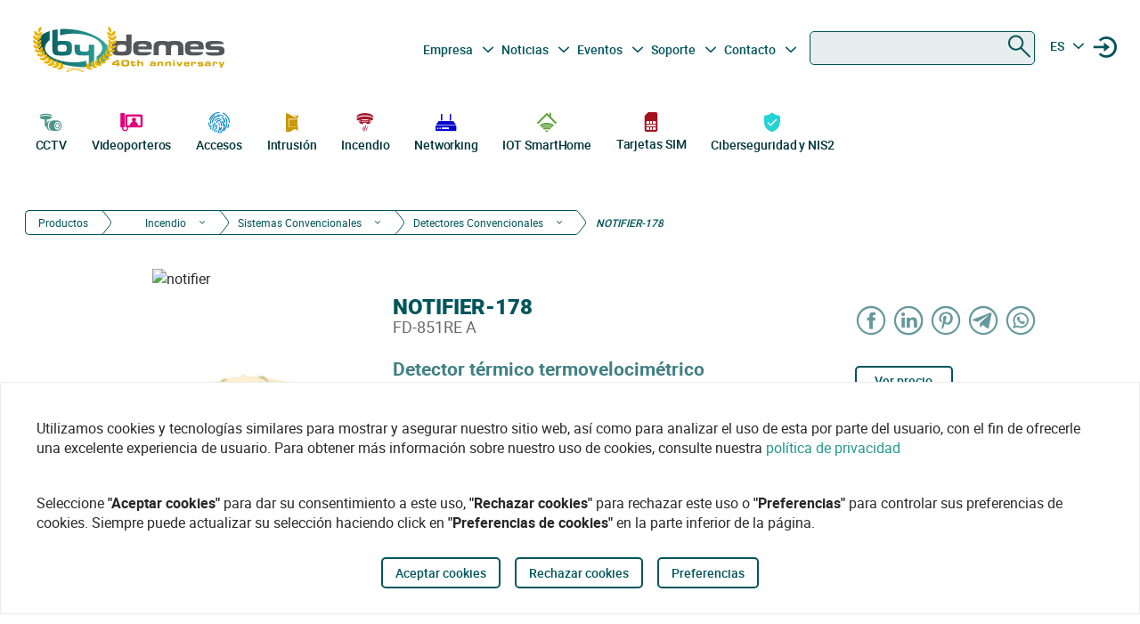

--- FILE ---
content_type: text/html
request_url: https://bydemes.com/es/productos/incendio/sistemas-convencionales/detectores-convencionales/NOTIFIER-178
body_size: 115145
content:
<!DOCTYPE html><html lang="es"><head>
  <meta charset="utf-8">
  <title>Detector térmico termovelocimétrico convencional recomendado para la detección de incendios en ambientes donde la temper - NOTIFIER-178 - FD-851RE A | By Demes</title>
  <base href="/">

  <meta name="viewport" content="width=device-width, initial-scale=1">
  <meta name="author" content="By Demes Group">
  <meta name="apple-mobile-web-app-title" content="By Demes Group">
  <meta name="application-name" content="By Demes Group">
  <meta name="msapplication-TileColor" content="#0a575a">
  <meta name="theme-color" content="#0a575a">

  <meta name="google-site-verification" content="44G44_A1uJnc32EoZvXRdj9hpcGkYop3hJAbn2aSclE">
  <meta name="google-site-verification" content="RFTLe8LDbXbIRvIbiEJTtUeooW5z_wubgQb47C3VyaU">
  <meta name="google-site-verification" content="lDMSV4awIUfsnUsbuvBFqKK9UdWBrchvu8ZNJWolXAI">
  <meta name="google-site-verification" content="sjNIJiZh4ASRwj7iYo1JbJwZ7MzaJkW2CFnsTwg0hrY">
 <!-- <link rel="manifest" href="manifest.json"> -->
  <link rel="apple-touch-icon" sizes="180x180" href="/favicon/apple-touch-icon.png">
  <link rel="icon" type="image/png" sizes="32x32" href="/favicon/favicon-32x32.png">
  <link rel="icon" type="image/png" sizes="16x16" href="/favicon/favicon-16x16.png">
  <link rel="mask-icon" href="/favicon/safari-pinned-tab.svg" color="#0a575a">


<script>
  // Define dataLayer and the gtag function.
  window.dataLayer = window.dataLayer || [];
  function gtag(){dataLayer.push(arguments);}

  // Set default consent to 'denied' as a placeholder
  // Determine actual values based on your own requirements
  gtag('consent', 'default', {
    'ad_storage': 'denied',
    'ad_user_data': 'denied',
    'ad_personalization': 'denied',
    'analytics_storage': 'denied'
  });
  </script>
  <script async="" src="https://www.googletagmanager.com/gtag/js?id=G-8ZP2R0EZ5R">
  </script>

  <script>
    window.dataLayer = window.dataLayer || [];
    function gtag(){dataLayer.push(arguments);}

    gtag('js', new Date());
  //  gtag('config', 'TAG_ID');
  </script>


<!-- Google Tag Manager
<script async>(function(w,d,s,l,i){w[l]=w[l]||[];w[l].push({'gtm.start':
  new Date().getTime(),event:'gtm.js'});var f=d.getElementsByTagName(s)[0],
  j=d.createElement(s),dl=l!='dataLayer'?'&l='+l:'';j.async=true;j.src=
  'https://www.googletagmanager.com/gtm.js?id='+i+dl;f.parentNode.insertBefore(j,f);
  })(window,document,'script','dataLayer','G-8ZP2R0EZ5R');</script>
  <!-- End Google Tag Manager -->





<link rel="stylesheet" href="styles.6df51b0b6664a52aa9be.css"><meta name="description" content="Detector térmico termovelocimétrico convencional recomendado para la detección de incendios en ambientes donde la temperatura es baja y estable."><meta name="keywords" content=""><meta name="robots" content="index, follow"><meta property="og:title" content="Detector térmico termovelocimétrico convencional recomendado para la detección de incendios en ambientes donde la temper - NOTIFIER-178 - FD-851RE A | By Demes"><meta property="og:image" content="https://bydemes.com/ByDemesFiles/images/NOTIFIER-178.jpg"><meta property="og:image:type" content="image/jpeg"><meta property="og:image:alt" content="Detector térmico termovelocimétrico convencional recomendado para la detección de incendios en ambientes donde la temper - NOTIFIER-178 - FD-851RE A | By Demes"><meta property="og:description" content="Detector térmico termovelocimétrico convencional recomendado para la detección de incendios en ambientes donde la temperatura es baja y estable."><meta property="og:url" content="https://bydemes.com/es/productos/incendio/sistemas-convencionales/detectores-convencionales/NOTIFIER-178"><link rel="canonical" href="https://bydemes.com/es/productos/incendio/sistemas-convencionales/detectores-convencionales/NOTIFIER-178"><link rel="alternate" hreflang="es-es" href="https://bydemes.com/es/productos/incendio/sistemas-convencionales/detectores-convencionales/NOTIFIER-178"><link rel="alternate" hreflang="es-ad" href="https://bydemes.com/es/productos/incendio/sistemas-convencionales/detectores-convencionales/NOTIFIER-178"><link rel="alternate" hreflang="x-default" href="https://bydemes.com/en/products/fire/conventional-systems/conventional-detectors/NOTIFIER-178"><link rel="alternate" hreflang="en-gb" href="https://bydemes.com/en/products/fire/conventional-systems/conventional-detectors/NOTIFIER-178"><link rel="alternate" hreflang="en-ie" href="https://bydemes.com/en/products/fire/conventional-systems/conventional-detectors/NOTIFIER-178"><link rel="alternate" hreflang="fr-fr" href="https://bydemes.com/fr/produits/incendie/systeme-conventionnel/detecteur-conventionnel/NOTIFIER-178"><link rel="alternate" hreflang="fr-ch" href="https://bydemes.com/fr/produits/incendie/systeme-conventionnel/detecteur-conventionnel/NOTIFIER-178"><link rel="alternate" hreflang="fr-lu" href="https://bydemes.com/fr/produits/incendie/systeme-conventionnel/detecteur-conventionnel/NOTIFIER-178"><link rel="alternate" hreflang="pt-pt" href="https://bydemes.com/pt/produtos/incendio/sistemas-convencionais/detetores-convencionais/NOTIFIER-178"><link rel="alternate" hreflang="it-it" href="https://bydemes.com/it/prodotti/fuoco/sistema-convenzionale/rilevatori-convenzionali/NOTIFIER-178"><link rel="alternate" hreflang="de-de" href="https://bydemes.com/de/products/fire/conventional-systems/conventional-detectors/NOTIFIER-178"><link rel="alternate" hreflang="de-at" href="https://bydemes.com/de/products/fire/conventional-systems/conventional-detectors/NOTIFIER-178"><link rel="alternate" hreflang="nl-nl" href="https://bydemes.com/nl/producten/brand/conventionele-systemen/conventionele-detectoren/NOTIFIER-178"><style ng-transition="app">.color-feria[_ngcontent-sc90]{color:#b255c1}.color-feria-half[_ngcontent-sc90]{color:#f7ecf8}.bg-feria[_ngcontent-sc90]{background-color:#b255c1}.bg-feria-half[_ngcontent-sc90]{background-color:#f7ecf8}.color-cctv[_ngcontent-sc90]{color:#1e988a}.color-intrusion[_ngcontent-sc90]{color:#c99700}.color-accesos[_ngcontent-sc90]{color:#0085ca}.color-incendio[_ngcontent-sc90]{color:#a6192e}.color-iotsmarthome[_ngcontent-sc90]{color:#61a43e}.color-videoanalisis[_ngcontent-sc90]{color:#ff8a00}.color-videodoorphones[_ngcontent-sc90]{color:#e2007a}.color-networking[_ngcontent-sc90]{color:#00c}.color-software[_ngcontent-sc90]{color:#9a9a9a}.color-general[_ngcontent-sc90]{color:#b255c1}.color-cctv-half[_ngcontent-sc90]{color:#d2eae8}.color-intrusion-half[_ngcontent-sc90]{color:#f4eacc}.color-accesos-half[_ngcontent-sc90]{color:#cce7f4}.color-incendio-half[_ngcontent-sc90]{color:#edd1d5}.color-iotsmarthome-half[_ngcontent-sc90]{color:#dfedd8}.color-videoanalisis-half[_ngcontent-sc90]{color:#ffd9ab}.color-videodoorphones-half[_ngcontent-sc90]{color:#f9cce4}.color-networking-half[_ngcontent-sc90]{color:#ccccf5}.color-software-half[_ngcontent-sc90]{color:#d6d6d6}.color-general-half[_ngcontent-sc90]{color:#f7ecf8}.bg-cctv[_ngcontent-sc90]{background-color:#1e988a}.bg-intrusion[_ngcontent-sc90]{background-color:#c99700}.bg-accesos[_ngcontent-sc90]{background-color:#0085ca}.bg-incendio[_ngcontent-sc90]{background-color:#a6192e}.bg-iotsmarthome[_ngcontent-sc90]{background-color:#61a43e}.bg-videoanalisis[_ngcontent-sc90]{background-color:#ff8a00}.bg-videodoorphones[_ngcontent-sc90]{background-color:#e2007a}.bg-networking[_ngcontent-sc90]{background-color:#00c}.bg-software[_ngcontent-sc90]{background-color:#9a9a9a}.bg-general[_ngcontent-sc90]{background-color:#b255c1}.bg-cctv-half[_ngcontent-sc90]{background-color:#d2eae8}.bg-intrusion-half[_ngcontent-sc90]{background-color:#f4eacc}.bg-accesos-half[_ngcontent-sc90]{background-color:#cce7f4}.bg-incendio-half[_ngcontent-sc90]{background-color:#edd1d5}.bg-iotsmarthome-half[_ngcontent-sc90]{background-color:#dfedd8}.bg-videoanalisis-half[_ngcontent-sc90]{background-color:#ffd9ab}.bg-videodoorphones-half[_ngcontent-sc90]{background-color:#f9cce4}.bg-networking-half[_ngcontent-sc90]{background-color:#ccccf5}.bg-software-half[_ngcontent-sc90]{background-color:#d6d6d6}.bg-general-half[_ngcontent-sc90]{background-color:#f7ecf8}.byd_text_secondary_l_40[_ngcontent-sc90]{color:#78c1b9}.byd_text_primary_l_40[_ngcontent-sc90]{color:#66999d}  app-root{position:relative;width:100%}  .impersonated-user{position:fixed;inset:auto auto 1rem 1rem;z-index:99;width:auto;border-radius:8px;background:hsla(0,0%,100%,.7);background:hsla(0,0%,100%,.85)!important;box-shadow:0 4px 30px rgba(0,0,0,.1);backdrop-filter:blur(8.9px);-webkit-backdrop-filter:blur(8.9px);padding:.15rem .3rem;display:flex;flex-direction:row;justify-content:center;align-items:center;font-size:14px}  .impersonated-user:after{content:"";position:absolute;top:0;bottom:0;left:0;width:35px;width:3.3rem;background:rgba(0,85,91,.2)!important;border-top-left-radius:8px;border-bottom-left-radius:8px;z-index:-1}  .impersonated-user .impersonated-user__body{margin-right:1rem}  .impersonated-user .icon-loginicon{transform:none;font-size:42px;color:#00555b}  .impersonated-user .text-sm{font-size:80%;color:rgba(0,85,91,.7);font-weight:bolder;text-transform:uppercase}  .pwa-alert{z-index:9999;width:calc(100% - 40px)}  .pwa-alert .toast{width:100%;height:auto;padding:5px 10px;background-color:#fff;border-radius:7px;display:grid;grid-template-columns:1.3fr 6fr .5fr;box-shadow:0 12px 16px 3px rgba(0,0,0,.75)}  .pwa-alert .toast i{transform:none}  .pwa-alert .toast p{margin:0}  .pwa-alert .toast button{border:0}  .pwa-alert .success{border-left:3px solid #47d764}  .pwa-alert .error{border-left:3px solid #ff355b}  .pwa-alert .info{border-left:3px solid #2f86eb}  .pwa-alert .warning{border-left:3px solid #ffc021}  .pwa-alert .error i{color:#ff355b}  .pwa-alert .info i{color:#2f86eb}  .pwa-alert .warning i{color:#ffc021}  .pwa-alert .toast:not(:last-child){margin-bottom:20px}  .pwa-alert .inner-container,   .pwa-alert .outer-container{align-self:center}  .pwa-alert .outer-container i{font-size:35px}  .pwa-alert .success i{color:#47d764}  .pwa-alert .inner-container p:first-child{color:#101020;font-weight:600;font-size:16px}  .pwa-alert .inner-container p:last-child{font-size:12px;font-weight:400;color:#656565}  .pwa-alert .toast button{align-self:flex-start;background-color:transparent;font-size:20px;color:#656565;line-height:0;cursor:pointer;margin-right:-10px}  *{-webkit-tap-highlight-color:rgba(0,0,0,0);-webkit-tap-highlight-color:transparent}  body{opacity:1;margin-left:calc(100vw - 100%)}  app-main-nav{z-index:91;position:relative}  app-login-form{z-index:99;position:relative}  .app-header{background:#fff}  body.no-scroll,   body.online-users-open,   html.no-scroll{height:100%;overflow:hidden;margin-left:calc(100vw - 100%)}  body.no-scroll,   body.online-users-open{position:fixed;width:100%}  body.no-scroll .page2:not(.tiny-header) .img-background:before,   body.online-users-open .page2:not(.tiny-header) .img-background:before{content:"";position:absolute;top:0;bottom:0;left:0;right:0;background-color:#00555b;mix-blend-mode:color;z-index:97;border-radius:4px}  body.no-scroll .page2:not(.tiny-header) .img-background:after,   body.online-users-open .page2:not(.tiny-header) .img-background:after{z-index:16}  body.no-scroll .page2 .page-body img,   body.no-scroll .page2:not(.tiny-header) .img-background,   body.no-scroll .slider-item img,   body.online-users-open .page2 .page-body img,   body.online-users-open .page2:not(.tiny-header) .img-background,   body.online-users-open .slider-item img{-moz-filter:grayscale(50%) sepia(2%) hue-rotate(20deg);-ms-filter:grayscale(50%) sepia(2%) hue-rotate(20deg);-o-filter:grayscale(50%) sepia(2%) hue-rotate(20deg);filter:grayscale(50%) sepia(2%) hue-rotate(20deg);transition:filter .32s ease}  body.no-scroll .page2 .page-body img,   body.no-scroll .slider-item img,   body.online-users-open .page2 .page-body img,   body.online-users-open .slider-item img{z-index:1;position:relative}  body.no-scroll .page2 .page-body img:after,   body.no-scroll .slider-item img:after,   body.online-users-open .page2 .page-body img:after,   body.online-users-open .slider-item img:after{content:" ";position:absolute;top:0;bottom:0;left:0;right:0;background-color:#00555b;mix-blend-mode:color;z-index:10;border-radius:4px}  body.no-scroll .backdrop,   body.no-scroll .dialog-background,   body.no-scroll .login-wraper .sidenav-backdrop,   body.online-users-open .backdrop,   body.online-users-open .dialog-background,   body.online-users-open .login-wraper .sidenav-backdrop{background:hsla(0,0%,100%,.1)!important;mix-blend-mode:luminosity;transition:all .2s ease;z-index:98}  body.no-scroll .no_scroll_blurrable:before,   body.online-users-open .no_scroll_blurrable:before{content:"";top:0;left:0;right:0;bottom:0;position:absolute;background:hsla(0,0%,100%,.7);backdrop-filter:blur(1px);-webkit-backdrop-filter:blur(1px);opacity:.33;width:100%;z-index:47;pointer-events:none;mix-blend-mode:color}  .page-container{min-height:115vh;padding-bottom:75px}  #app-footer{position:relative;z-index:1;overflow:hidden}  #app-footer:after{position:absolute;background-color:#00555b;top:0;bottom:0;right:0;content:" ";z-index:-1;width:200vw;left:-110vw;transform:translateX(100vw)}  app-footer{position:relative;z-index:1}  #cookies-agreement-wraper{position:fixed;display:flex;justify-content:center;left:0;right:0;text-align:center;bottom:30px;pointer-events:none;z-index:99}  #cookies-agreement{bottom:20px;border:1px solid #ececec;background:#fff;padding:20px 25px;z-index:5;opacity:1;transition:all .3s .2s;max-width:1500px;pointer-events:all}  #cookies-agreement .cookies-text{max-width:100%;padding:20px 15px;word-break:keep-all;font-size:16px;text-align:left}  #cookies-agreement .cookies-text b{font-family:Roboto}  #cookies-agreement .mat-button{margin:5px 0}@media (max-width:1023px){  #byd-navigation{background-color:#00555b;height:48px}  body:after{position:absolute;content:"";left:0;right:0;top:0;height:48px;background:#00555b}    body.no-scroll,   html.modal-rendered{position:fixed;margin-left:calc(100vw - 100%)}}@media (min-width:1023px){body[_ngcontent-sc90]{width:100%;display:flex;justify-content:center;align-items:center;position:relative}  body.no-scroll, html.modal-rendered[_ngcontent-sc90]{margin-left:calc(100vw - 100%)}}@media (min-width:1280px){  .page-container{padding-left:20px;padding-right:20px}  #byd-navigation .container{margin:0;padding:0}}@keyframes slideInFromTop{0%{transform:translateY(-100px)}15%{transform:translateY(-59px)}to{transform:translateY(100px)}}  .page-container #byd-navigation{top:0;z-index:20}  .page-container.byd-sticky-nav{padding-top:48px}  .page-container.byd-sticky-nav .mouseover-zone{max-height:75vh!important}  .page-container.byd-sticky-nav #byd-navigation{position:fixed;display:flex;align-items:center;width:100%;background:#00555b;left:0;right:0;top:-100px;animation-duration:.24s;animation-timing-function:ease-out;animation-iteration-count:1;animation-name:slideInFromTop;animation-fill-mode:forwards;justify-content:center}  .page-container.byd-sticky-nav #byd-navigation .app-header{padding:0 16px;width:calc(100% - 32px);_background-color:#00555b}  .page-container.byd-sticky-nav .responsive-search{box-shadow:none!important}@media (max-width:1023px){  .page-container #byd-navigation{position:relative}  .page-container #byd-navigation:after{width:100%;top:0;left:50%;right:0;position:absolute;content:"";bottom:0;background:#00555b;height:48px;z-index:-1;transform:translateX(-50%)}  .page-container.byd-sticky-nav{padding-top:48px}  .page-container.byd-sticky-nav #byd-navigation .app-header{padding:0 16px;width:calc(100% - 32px);background-color:#00555b}}@media (min-width:768px) and (max-width:1023px){  .page-container.byd-sticky-nav{padding-top:48px}  .page-container.byd-sticky-nav #byd-navigation .app-header{padding:0 16px;width:calc(100% - 32px);background-color:#00555b}}@media (min-width:1023px){  .page-container.byd-sticky-nav{padding-top:149px}  .page-container.byd-sticky-nav #byd-navigation{background:#fff;box-shadow:0 1px 4px rgba(0,0,0,.1)}  .page-container.byd-sticky-nav #byd-navigation .app-header{display:flex;align-items:center;flex-flow:row;height:60px;padding:0 20px;width:calc(100% - 40px)}  .page-container.byd-sticky-nav #byd-navigation .app-header nav{height:60px!important;margin:0;padding:0}  .page-container.byd-sticky-nav #byd-navigation .app-header .main-nav{width:auto;display:flex;justify-content:center;align-items:center;margin-bottom:0;padding:0}  .page-container.byd-sticky-nav #byd-navigation .app-header .main-nav .navbar-brand{width:174px;padding:0;height:38px;margin:0 28px 0 0}  .page-container.byd-sticky-nav #byd-navigation .app-header .main-nav .navbar-brand img{max-width:170px}  .page-container.byd-sticky-nav #byd-navigation .app-header .main-nav .navbar-brand .brand-claim{display:none}  .page-container.byd-sticky-nav #byd-navigation .app-header .main-nav #byd-landing-navigation,   .page-container.byd-sticky-nav #byd-navigation .app-header .main-nav ul.user-nav{display:none!important}  .page-container.byd-sticky-nav #byd-navigation .app-header   .catalogue-nav{width:auto}  .page-container.byd-sticky-nav #byd-navigation .app-header   .catalogue-nav .nav-link a{padding:2px 8px 4px;font-size:12px}  .page-container.byd-sticky-nav #byd-navigation .app-header   .catalogue-nav .nav-link a .byd-icon{margin-bottom:-5px;margin-top:-5px}  .page-container.byd-sticky-nav #byd-navigation .app-header   app-categorynav .mouseover-zone{position:fixed;left:0;right:0;top:60px;border-radius:0}  .page-container.byd-sticky-nav #byd-navigation .app-header   app-categorynav .mouseover-zone .category-nav{max-width:1023px;margin:0 auto!important}  .page-container.byd-sticky-nav #byd-navigation .app-header .byd-sticky-search-nav{margin-left:auto}  .page-container.byd-sticky-nav #byd-navigation .app-header .byd-sticky-search-nav>ul{width:100px;padding:0;margin:0;justify-content:end;align-items:center;z-index:2}  .page-container.byd-sticky-nav #byd-navigation .app-header .byd-sticky-search-nav>ul>li{width:40px;height:40px;border-radius:50%;margin:5px;display:flex;justify-content:center;align-content:center;align-items:center}  .page-container.byd-sticky-nav #byd-navigation .app-header .byd-sticky-search-nav>ul>li button{width:45px;height:45px;padding:0;background:transparent;border:0;outline:0;color:#00555b;display:flex;justify-content:center;align-items:center;cursor:pointer}  .page-container.byd-sticky-nav #byd-navigation .app-header .byd-sticky-search-nav>ul>li button .icon-search{transform:rotate(-90deg);font-size:21px;transition:transform .3s ease-out .2s,opacity .3s ease .2s}  .page-container.byd-sticky-nav #byd-navigation .app-header .byd-sticky-search-nav>ul>li button .icon-close{transform:scale(.1);opacity:0;position:absolute;top:auto;left:auto;right:auto;bottom:auto;font-size:16px;margin:0 auto;transition:transform .3s ease-out,opacity .3s ease .35s}  .page-container.byd-sticky-nav #byd-navigation .app-header .byd-sticky-search-nav>ul>li button svg{height:9px!important}  .page-container.byd-sticky-nav #byd-navigation .app-header .byd-sticky-search-nav>ul>li:hover{background:rgba(0,85,91,.1)}}@media (min-width:1280px){  .page-container.byd-sticky-nav{padding-top:167px}  .page-container.byd-sticky-nav #byd-navigation .app-header{height:60px;width:1280px}  .page-container.byd-sticky-nav #byd-navigation .app-header nav{height:60px!important}  .page-container.byd-sticky-nav #byd-navigation .app-header .main-nav .navbar-brand{width:204px;height:48px}  .page-container.byd-sticky-nav #byd-navigation .app-header .main-nav .navbar-brand img{max-width:200px}  .page-container.byd-sticky-nav #byd-navigation .app-header .main-nav .navbar-brand .brand-claim{display:none}  .page-container.byd-sticky-nav #byd-navigation .app-header   .catalogue-nav .nav-link a{padding:2px 8px 4px;font-size:12px}  .page-container.byd-sticky-nav #byd-navigation .app-header   .catalogue-nav .nav-link a .byd-icon{margin-bottom:-5px;margin-top:-5px}  .page-container.byd-sticky-nav #byd-navigation .app-header   app-categorynav .mouseover-zone{top:60px}  .page-container.byd-sticky-nav #byd-navigation .app-header   app-categorynav .mouseover-zone .category-nav{max-width:1280px;margin:0 auto!important}  .page-container.byd-sticky-nav #byd-navigation .app-header .byd-sticky-search-nav{margin-left:auto}  .page-container.byd-sticky-nav #byd-navigation .app-header .byd-sticky-search-nav>ul{width:100px;z-index:2}  .page-container.byd-sticky-nav #byd-navigation .app-header .byd-sticky-search-nav>ul>li{width:40px;height:40px}  .page-container.byd-sticky-nav #byd-navigation .app-header .byd-sticky-search-nav>ul>li button{width:45px;height:45px;padding:0}  .page-container.byd-sticky-nav #byd-navigation .app-header .byd-sticky-search-nav>ul>li button .icon-search{font-size:21px}  .page-container.byd-sticky-nav #byd-navigation .app-header .byd-sticky-search-nav>ul>li button .icon-close{font-size:16px}  .page-container.byd-sticky-nav #byd-navigation .app-header .byd-sticky-search-nav>ul>li button svg{height:9px!important}}</style><style ng-transition="app">.color-feria[_ngcontent-sc86]{color:#b255c1}.color-feria-half[_ngcontent-sc86]{color:#f7ecf8}.bg-feria[_ngcontent-sc86]{background-color:#b255c1}.bg-feria-half[_ngcontent-sc86]{background-color:#f7ecf8}.color-cctv[_ngcontent-sc86]{color:#1e988a}.color-intrusion[_ngcontent-sc86]{color:#c99700}.color-accesos[_ngcontent-sc86]{color:#0085ca}.color-incendio[_ngcontent-sc86]{color:#a6192e}.color-iotsmarthome[_ngcontent-sc86]{color:#61a43e}.color-videoanalisis[_ngcontent-sc86]{color:#ff8a00}.color-videodoorphones[_ngcontent-sc86]{color:#e2007a}.color-networking[_ngcontent-sc86]{color:#00c}.color-software[_ngcontent-sc86]{color:#9a9a9a}.color-general[_ngcontent-sc86]{color:#b255c1}.color-cctv-half[_ngcontent-sc86]{color:#d2eae8}.color-intrusion-half[_ngcontent-sc86]{color:#f4eacc}.color-accesos-half[_ngcontent-sc86]{color:#cce7f4}.color-incendio-half[_ngcontent-sc86]{color:#edd1d5}.color-iotsmarthome-half[_ngcontent-sc86]{color:#dfedd8}.color-videoanalisis-half[_ngcontent-sc86]{color:#ffd9ab}.color-videodoorphones-half[_ngcontent-sc86]{color:#f9cce4}.color-networking-half[_ngcontent-sc86]{color:#ccccf5}.color-software-half[_ngcontent-sc86]{color:#d6d6d6}.color-general-half[_ngcontent-sc86]{color:#f7ecf8}.bg-cctv[_ngcontent-sc86]{background-color:#1e988a}.bg-intrusion[_ngcontent-sc86]{background-color:#c99700}.bg-accesos[_ngcontent-sc86]{background-color:#0085ca}.bg-incendio[_ngcontent-sc86]{background-color:#a6192e}.bg-iotsmarthome[_ngcontent-sc86]{background-color:#61a43e}.bg-videoanalisis[_ngcontent-sc86]{background-color:#ff8a00}.bg-videodoorphones[_ngcontent-sc86]{background-color:#e2007a}.bg-networking[_ngcontent-sc86]{background-color:#00c}.bg-software[_ngcontent-sc86]{background-color:#9a9a9a}.bg-general[_ngcontent-sc86]{background-color:#b255c1}.bg-cctv-half[_ngcontent-sc86]{background-color:#d2eae8}.bg-intrusion-half[_ngcontent-sc86]{background-color:#f4eacc}.bg-accesos-half[_ngcontent-sc86]{background-color:#cce7f4}.bg-incendio-half[_ngcontent-sc86]{background-color:#edd1d5}.bg-iotsmarthome-half[_ngcontent-sc86]{background-color:#dfedd8}.bg-videoanalisis-half[_ngcontent-sc86]{background-color:#ffd9ab}.bg-videodoorphones-half[_ngcontent-sc86]{background-color:#f9cce4}.bg-networking-half[_ngcontent-sc86]{background-color:#ccccf5}.bg-software-half[_ngcontent-sc86]{background-color:#d6d6d6}.bg-general-half[_ngcontent-sc86]{background-color:#f7ecf8}.byd_text_secondary_l_40[_ngcontent-sc86]{color:#78c1b9}.byd_text_primary_l_40[_ngcontent-sc86]{color:#66999d}.margin-toggle[_ngcontent-sc86]   .byd-icon.disabled[_ngcontent-sc86]{color:#cecece!important}.margin-toggle[_ngcontent-sc86]   input.toggle[_ngcontent-sc86]{-webkit-appearance:none;-moz-appearance:none;appearance:none;width:21px;height:4px;border:1px #00555b;background-color:#cecece;border-radius:100px;transition:background .2s;background-repeat:no-repeat;background-position:12%;background-size:12%;background-image:url("data:image/svg+xml,<svg xmlns='http://www.w3.org/2000/svg' viewBox='0 0 100 100'><circle r='50' cx='50' cy='50' fill='white'/></svg>");margin:-4px auto 8px}.margin-toggle[_ngcontent-sc86]   input.toggle[_ngcontent-sc86]:checked{background-position:88%;background-color:#00555b}.margin-toggle[_ngcontent-sc86]   input.toggle[_ngcontent-sc86]{display:block}  #byd-navigation.responsive-search-open .catalogue-nav .nav-item{opacity:0;pointer-events:none;transform:scale(.98)}  #byd-navigation.responsive-search-open .byd-sticky-search-nav ul li button .icon-search{transform:scale(.2);opacity:0}  #byd-navigation.responsive-search-open .byd-sticky-search-nav ul li button .icon-close{transform:scale(1)!important;opacity:1!important}.main-navigation-buttons[_ngcontent-sc86] > li[_ngcontent-sc86] > a[_ngcontent-sc86]{padding-right:5px;padding-left:3px}aside.app-sidenav[_ngcontent-sc86]{position:fixed;right:0;top:0;width:319px;height:100vh;bottom:0;z-index:99;background:#fff;transform:translateX(335px);transition:transform .34s ease-in-out .34s;box-shadow:0 0 16px rgba(0,0,0,.18),0 16px 16px rgba(0,0,0,.24)}aside.app-sidenav.open[_ngcontent-sc86]{transform:translateX(0)}.sidenav-backdrop[_ngcontent-sc86]{background:hsla(0,0%,100%,.6);position:fixed;top:0;left:0;right:0;bottom:0;z-index:29}.main-nav.navbar[_ngcontent-sc86]{background:#fff}.main-nav.navbar[_ngcontent-sc86]   .nav-item[_ngcontent-sc86], .main-nav.navbar[_ngcontent-sc86]   .nav-item[_ngcontent-sc86] > a[_ngcontent-sc86]{font-size:14px;line-height:28px;text-align:center;color:#00555b;padding:2.4px 3.2px;margin:0 2.1px 0 0}.dropdown.no-logged-user[_ngcontent-sc86]   .dropdown-toggle[_ngcontent-sc86]:after{content:none}.responsive-menu-toggle[_ngcontent-sc86]{background:transparent;color:#fff;border:0}.responsive-menu-toggle[_ngcontent-sc86]   .icon-nav[_ngcontent-sc86]{color:#fff;margin:0}.main-nav[_ngcontent-sc86]{padding-left:0;padding-right:0;width:100%}.main-nav[_ngcontent-sc86]   .user-nav[_ngcontent-sc86]   .no-logged-user[_ngcontent-sc86]{margin-left:auto!important}.main-nav[_ngcontent-sc86]   .user-nav[_ngcontent-sc86]   button[_ngcontent-sc86]:hover{background:rgba(0,85,91,.1);border-radius:50%}.main-nav[_ngcontent-sc86]   .user-nav[_ngcontent-sc86]   button[_ngcontent-sc86]{height:100%;background:transparent;border:0;color:#00555b;position:relative;width:38px;height:42px;border-radius:50%;justify-content:center;align-items:center;margin:0;padding:0;cursor:pointer}.main-nav[_ngcontent-sc86]   .user-nav[_ngcontent-sc86]   button[_ngcontent-sc86]   .byd-icon[_ngcontent-sc86]{margin:0}.main-nav[_ngcontent-sc86]   .user-nav[_ngcontent-sc86]   button[_ngcontent-sc86]   .cart-count-badge[_ngcontent-sc86]{min-width:16px;height:16px;position:absolute;border-radius:50%;background:red;font-family:Roboto;font-style:normal;font-weight:700;font-size:10px;line-height:12px;color:#fff;display:flex;align-items:center;justify-content:center;right:-2px;top:7px}.main-nav[_ngcontent-sc86]   .user-nav[_ngcontent-sc86]   .lang-selector[_ngcontent-sc86]{width:42px}.main-nav[_ngcontent-sc86]   .user-nav[_ngcontent-sc86]   .lang-selector[_ngcontent-sc86] > a[_ngcontent-sc86]{width:24px;text-align:center}.main-nav[_ngcontent-sc86]   .user-nav[_ngcontent-sc86]   .lang-selector[_ngcontent-sc86]   .dropdown-menu[_ngcontent-sc86]{left:50%;transform:translateX(-50%)}.main-nav[_ngcontent-sc86]   .user-nav[_ngcontent-sc86]   .lang-selector[_ngcontent-sc86]   .dropdown-item[_ngcontent-sc86]{text-align:center}@media (max-width:1280px){.main-nav[_ngcontent-sc86]{padding-bottom:0}.main-nav[_ngcontent-sc86]   .user-nav[_ngcontent-sc86]{margin-right:0;max-width:225px!important}.navbar-brand-lg[_ngcontent-sc86]{width:235px;display:flex;justify-content:center;align-items:center;overflow:hidden}.navbar-brand-lg[_ngcontent-sc86]   img[_ngcontent-sc86]{max-width:100%}.navbar-brand-lg[_ngcontent-sc86]   .brand-claim[_ngcontent-sc86]{font-family:Roboto;font-style:normal;font-weight:400;font-size:10.5px;line-height:15px;color:#125b53;margin-top:-5px;margin-bottom:-5px}.user-nav[_ngcontent-sc86]   button[_ngcontent-sc86]{margin-left:-2px;margin-right:8px;display:flex}}@media (min-width:1023px) and (max-width:1280px){.main-nav.navbar[_ngcontent-sc86]{height:77px;padding:0 9px;width:calc(100% - 18px)}.main-nav.navbar[_ngcontent-sc86]   .navbar-brand[_ngcontent-sc86]{padding:0;max-width:245px;margin-left:-5px}.main-nav.navbar[_ngcontent-sc86]   .navbar-brand[_ngcontent-sc86]   img[_ngcontent-sc86]{width:235px;margin-left:-5px;max-width:100%}.main-nav.navbar[_ngcontent-sc86]   .navbar-brand[_ngcontent-sc86]   .brand-claim[_ngcontent-sc86]{margin-top:-7px;margin-bottom:0}.main-nav.navbar[_ngcontent-sc86]   .main-navigation-buttons[_ngcontent-sc86]   .nav-link[_ngcontent-sc86]{padding:0}.main-nav.navbar[_ngcontent-sc86]   .main-navigation-buttons[_ngcontent-sc86]   #mid-responsive-dropdown[_ngcontent-sc86]{max-width:29px;margin-left:-4.5px;min-width:29px;margin-right:0}.main-nav.navbar[_ngcontent-sc86]   .user-nav[_ngcontent-sc86]{max-width:155px;padding-bottom:7px}.main-nav.navbar[_ngcontent-sc86]   .user-nav[_ngcontent-sc86]   .nav-item[_ngcontent-sc86]{margin:0;align-content:center;align-items:center}.main-nav.navbar[_ngcontent-sc86]   .user-nav[_ngcontent-sc86]   .nav-item[_ngcontent-sc86]   a[_ngcontent-sc86], .main-nav.navbar[_ngcontent-sc86]   .user-nav[_ngcontent-sc86]   .nav-item[_ngcontent-sc86]   button[_ngcontent-sc86]{margin-right:0;cursor:pointer}.main-nav.navbar[_ngcontent-sc86]   .user-nav[_ngcontent-sc86]   .lang-selector[_ngcontent-sc86] > a[_ngcontent-sc86]{min-width:40px;padding-left:2px}.navbar.secondary-nav[_ngcontent-sc86]{padding:0 10px;width:calc(100% - 20px);max-width:calc(100% - 20px)}.navbar.secondary-nav[_ngcontent-sc86]   .navbar-nav[_ngcontent-sc86]{margin:0}}@media (min-width:1280px){.navbar-brand-lg[_ngcontent-sc86]{width:292px;display:flex;justify-content:center;align-items:center;overflow:hidden;padding-top:0}.navbar-brand-lg[_ngcontent-sc86]   img[_ngcontent-sc86]{max-width:107%}.navbar-brand-lg[_ngcontent-sc86]   .brand-claim[_ngcontent-sc86]{font-family:Roboto;font-style:normal;font-weight:400;font-size:13.75px;line-height:21px;color:#125b53;margin-top:-5px;margin-bottom:-5px}.user-nav[_ngcontent-sc86]   button[_ngcontent-sc86]{margin-left:8px;margin-right:-8px}.main-nav.navbar[_ngcontent-sc86]{padding-top:0;height:95px;padding-bottom:14px}.main-nav.navbar[_ngcontent-sc86]   .nav-item[_ngcontent-sc86], .main-nav.navbar[_ngcontent-sc86]   .nav-item[_ngcontent-sc86] > a[_ngcontent-sc86]{font-size:14px;line-height:28px;text-align:center;color:#00555b;padding:2.4px 2.5px;margin:0}.main-nav.navbar[_ngcontent-sc86]   .user-nav[_ngcontent-sc86]   button[_ngcontent-sc86]   .cart-count-badge[_ngcontent-sc86]{top:0}.main-nav.navbar[_ngcontent-sc86]   .user-nav[_ngcontent-sc86]   .nav-item[_ngcontent-sc86]{width:36px;margin-right:0;margin-left:0;min-width:38px}.main-nav.navbar[_ngcontent-sc86]   .user-nav[_ngcontent-sc86]   .nav-item[_ngcontent-sc86]   .byd-icon[_ngcontent-sc86]{font-size:17px;margin:-5px auto 0}.main-nav.navbar[_ngcontent-sc86]   .user-nav[_ngcontent-sc86]   .nav-item[_ngcontent-sc86]   .byd-icon.icon-login[_ngcontent-sc86]{font-size:14px;margin-top:-6px}.main-nav.navbar[_ngcontent-sc86]   .user-nav[_ngcontent-sc86]   .lang-selector[_ngcontent-sc86]{width:24px;text-align:center;padding-left:0}}@media (min-width:1023px) and (max-width:1280px){.main-nav.navbar[_ngcontent-sc86]   .user-nav[_ngcontent-sc86]   button[_ngcontent-sc86]   .cart-count-badge[_ngcontent-sc86]{top:0}.main-nav.navbar[_ngcontent-sc86]   .user-nav[_ngcontent-sc86]   .nav-item[_ngcontent-sc86]{width:36px;margin-right:-7px;margin-left:7px}.main-nav.navbar[_ngcontent-sc86]   .user-nav[_ngcontent-sc86]   .nav-item[_ngcontent-sc86]   .byd-icon[_ngcontent-sc86]{font-size:17px;margin:0 auto}.main-nav.navbar[_ngcontent-sc86]   .user-nav[_ngcontent-sc86]   .nav-item[_ngcontent-sc86]   .byd-icon.icon-login[_ngcontent-sc86]{font-size:14px;margin-top:-6px}.main-nav.navbar[_ngcontent-sc86]   .user-nav[_ngcontent-sc86]   .lang-selector[_ngcontent-sc86]{min-width:35px;padding-left:0;margin-right:0}}@media (max-width:1023px){.main-nav.navbar[_ngcontent-sc86]{background:#00555b;height:45px;padding:0;min-width:320px}.main-nav.navbar[_ngcontent-sc86]   .navbar-brand[_ngcontent-sc86]{margin-right:0;padding:0 0 0 14px;height:100%;display:flex;align-items:center}.main-nav.navbar[_ngcontent-sc86]   .byd-icon[_ngcontent-sc86], .main-nav.navbar[_ngcontent-sc86]   .nav-link[_ngcontent-sc86]{color:#fff}.main-nav.navbar[_ngcontent-sc86]   .margin-toggle[_ngcontent-sc86]   input[_ngcontent-sc86]{display:none}.main-nav.navbar[_ngcontent-sc86]   .margin-toggle[_ngcontent-sc86]   .icon-grow[_ngcontent-sc86]{font-size:30px!important}.main-nav.navbar[_ngcontent-sc86]   .margin-toggle[_ngcontent-sc86]   .icon-grow[_ngcontent-sc86]:not(.disabled){color:#fff!important}.main-nav.navbar[_ngcontent-sc86]   .user-nav[_ngcontent-sc86]{flex-direction:row;height:48px;padding:0;align-items:center}.main-nav.navbar[_ngcontent-sc86]   .user-nav[_ngcontent-sc86]   .byd-icon[_ngcontent-sc86], .main-nav.navbar[_ngcontent-sc86]   .user-nav[_ngcontent-sc86]   .nav-link[_ngcontent-sc86]{color:#fff;margin:0 auto;transform:none;font-size:42px;padding:0!important}.main-nav.navbar[_ngcontent-sc86]   .user-nav[_ngcontent-sc86]   .icon-login[_ngcontent-sc86]{font-size:38px}.main-nav.navbar[_ngcontent-sc86]   .navbar-brand-lg[_ngcontent-sc86], .main-nav.navbar[_ngcontent-sc86]   .user-nav[_ngcontent-sc86]{margin-top:0}.main-nav.navbar[_ngcontent-sc86]   .navbar[_ngcontent-sc86]   .navbar-nav[_ngcontent-sc86]{display:inline-block;float:none;vertical-align:top}.main-nav.navbar[_ngcontent-sc86]   .navbar[_ngcontent-sc86]   .navbar-collapse[_ngcontent-sc86]{text-align:center}}.navbar.secondary-nav[_ngcontent-sc86]{height:56px}.navbar.secondary-nav[_ngcontent-sc86]   .navbar-nav[_ngcontent-sc86]{margin:0}@media (min-width:768px) and (max-width:1023px){.main-nav.navbar[_ngcontent-sc86]   .navbar-brand[_ngcontent-sc86]{padding-left:0}.main-nav.navbar[_ngcontent-sc86]   .navbar-brand[_ngcontent-sc86]   img[_ngcontent-sc86]{height:46px}.user-nav[_ngcontent-sc86]   .nav-item[_ngcontent-sc86]{width:43px}}@media (max-width:768px){.main-nav.navbar[_ngcontent-sc86]   .navbar-brand[_ngcontent-sc86]{padding-left:0}.main-nav.navbar[_ngcontent-sc86]   .navbar-brand[_ngcontent-sc86]   img[_ngcontent-sc86]{height:34px}.user-nav[_ngcontent-sc86]{padding-right:7px}.user-nav[_ngcontent-sc86]   .byd-icon[_ngcontent-sc86], .user-nav[_ngcontent-sc86]   .nav-link[_ngcontent-sc86]{margin:0;text-align:center;justify-content:center;align-items:center;display:flex}.user-nav[_ngcontent-sc86]:not(.is-logged-in)   .nav-item[_ngcontent-sc86]{width:41px;justify-content:center;align-items:center;display:flex}.user-nav.is-logged-in[_ngcontent-sc86]{padding-right:10px}.user-nav.is-logged-in[_ngcontent-sc86]   .nav-item[_ngcontent-sc86]{width:28.5px;padding:0 2px;justify-content:center;align-items:center;display:flex}}  app-categorynav{width:100%;padding-top:14px}  .responsive-search{width:100%;background:#fff;border-bottom:1px solid #00555b;transition:transform .3s ease-out,opacity .3s ease .35s,height .18s ease-in .19s;opacity:0;transform:translateY(135px);height:48px;position:fixed;display:none;box-shadow:0 4px 8px rgba(0,0,0,.15)}  .responsive-search app-search-form{min-width:100%}  .responsive-search .form-inline{opacity:0;transform:scale(1.1);transition:transform .3s ease-out,opacity .3s ease .35s}  .responsive-search .form-inline form{min-width:100%;padding:0!important}  .responsive-search .form-inline form .input-wrap{width:100%;max-width:calc(100% - 40px)}  .responsive-search.open,   .responsive-search.open>div{opacity:1;transform:translateY(0);height:35px;display:flex;max-width:320px;right:156px;border:0}  .responsive-search.open>div app-search-form,   .responsive-search.open app-search-form{width:100%}  .responsive-search.open .form-inline,   .responsive-search.open>div .form-inline{opacity:1;transform:scale(1)}@media (max-width:1023px){  .responsive-search{top:48px;width:100%;position:fixed;left:0;right:0;max-width:100%!important;padding:0;margin:0 auto;z-index:999}}@media (min-width:1023px){  .responsive-search{right:126px!important;position:absolute!important}}</style><style ng-transition="app">.icon-facebook-o[_ngcontent-sc87]:before{color:#3b5998!important}.icon-twitter-o[_ngcontent-sc87]:before{color:#00acee!important}.icon-linkedin-o[_ngcontent-sc87]:before{color:#0e76a8!important}.icon-youtube-o[_ngcontent-sc87]:before{color:red!important}.footer-banner[_ngcontent-sc87]   .icon-facebook-o[_ngcontent-sc87]:before, .footer-banner[_ngcontent-sc87]   .icon-linkedin-o[_ngcontent-sc87]:before, .footer-banner[_ngcontent-sc87]   .icon-twitter-o[_ngcontent-sc87]:before, .footer-banner[_ngcontent-sc87]   .icon-youtube-o[_ngcontent-sc87]:before{color:#fff!important}.toast-container[_ngcontent-sc87]{visibility:hidden;position:fixed;top:64px;bottom:0;right:0;left:0;max-height:calc(100vh - 64px);z-index:99999}.toast-message[_ngcontent-sc87]{visibility:visible;width:520px;bottom:1em;right:auto;left:1em;position:relative;min-height:100px;margin-bottom:15px;border-radius:4px;background:#fff;box-shadow:0 4px 8px rgba(0,0,0,.15)}.toast-message[_ngcontent-sc87]     .toast-price{display:block}.toast-message.left[_ngcontent-sc87]{bottom:1em;right:auto;left:1em}.toast-message[_ngcontent-sc87]   .toast-img[_ngcontent-sc87]{position:relative;overflow:hidden;background-color:#fff;margin:8px;border-radius:4px}.toast-message[_ngcontent-sc87]   .toast-img[_ngcontent-sc87]   img[_ngcontent-sc87]{max-height:95%;max-width:125%;width:auto;height:auto;position:absolute;top:0;bottom:0;margin:auto;left:50%;transform:translateX(-50%);background-blend-mode:saturation}.toast-message.success[_ngcontent-sc87]   .toast-img[_ngcontent-sc87]{_border:1px solid #00555b;color:#00555b;background-color:#fff}.toast-message.error[_ngcontent-sc87]   .toast-img[_ngcontent-sc87]{_border:1px solid #b64d34;background-color:#b64d34;color:#fff}.toast-message.error[_ngcontent-sc87]   button.primary[_ngcontent-sc87]{_border:1px solid #b64d34!important;background-color:#b64d34!important;color:#fff}.toast-message.warning[_ngcontent-sc87]   .toast-img[_ngcontent-sc87]{_border:1px solid #e0c60a;background-color:#e0c60a;color:#fff}.toast-message.info[_ngcontent-sc87]   .toast-img[_ngcontent-sc87]{_border:1px solid #40aff4;color:#40aff4}.toast-message[_ngcontent-sc87]   .toast-img[_ngcontent-sc87]   .byd-icon[_ngcontent-sc87]{margin:2px auto 0;vertical-align:middle;position:absolute;top:50%;left:50%;transform:translate(-50%,-50%) scale(4);color:inherit}.toast-message[_ngcontent-sc87]   .toast-body[_ngcontent-sc87]{padding:.5rem}.toast-message[_ngcontent-sc87]   .toast-body[_ngcontent-sc87]   .title[_ngcontent-sc87]{font-size:16px;text-align:left;margin:0 auto;color:rgba(0,85,91,.75)}.toast-message[_ngcontent-sc87]   .toast-body[_ngcontent-sc87]   p[_ngcontent-sc87]{font-size:13px;text-align:left;margin:0 auto}.toast-message[_ngcontent-sc87]   .toast-actions[_ngcontent-sc87]{padding:1em 1.5em 1em 0}.toast-message[_ngcontent-sc87]   button[_ngcontent-sc87]{font-size:12px;position:relative;max-width:130px;min-width:110px;cursor:pointer;line-height:14px;height:24px;width:100%;margin:0 auto}.toast-message[_ngcontent-sc87]   a[_ngcontent-sc87]{width:100%;display:block}.toast-message[_ngcontent-sc87]   a[_ngcontent-sc87]:active, .toast-message[_ngcontent-sc87]   a[_ngcontent-sc87]:focus, .toast-message[_ngcontent-sc87]   button[_ngcontent-sc87]:active, .toast-message[_ngcontent-sc87]   button[_ngcontent-sc87]:focus{border:0;outline:0}.toast-message[_ngcontent-sc87]   button[_ngcontent-sc87]:not(:last-child){margin-bottom:10px}.toast-message[_ngcontent-sc87]   .toast-body[_ngcontent-sc87]   small[_ngcontent-sc87]{font-size:10px}.toast-message[_ngcontent-sc87]   .super-ind[_ngcontent-sc87]{font-size:8px}.toast-x[_ngcontent-sc87]{top:.2rem;right:.2rem;position:absolute;color:#3d3a3a;cursor:pointer}.toast-x[_ngcontent-sc87]   .byd-icon[_ngcontent-sc87]{opacity:.6;transform:scale(1.2);margin:0 auto}@media (max-width:1023px){.toast-message[_ngcontent-sc87]{width:450px;font-size:80%;min-height:80px}.toast-message[_ngcontent-sc87]   .toast-body[_ngcontent-sc87]   .title[_ngcontent-sc87]{font-size:13px}.toast-message[_ngcontent-sc87]   .toast-body[_ngcontent-sc87]   p[_ngcontent-sc87]{font-size:10px}.toast-message[_ngcontent-sc87]   button.primary[_ngcontent-sc87]{font-size:10px;min-width:100px}.toast-message[_ngcontent-sc87]   .toast-img[_ngcontent-sc87]{max-width:10%;font-size:80%}.toast-message[_ngcontent-sc87]   .toast-body[_ngcontent-sc87]{max-width:55%}}@media (max-width:768px){.toast-message[_ngcontent-sc87]{visibility:visible;width:90vw;background:#fff;bottom:0;right:0;left:16px}.toast-message[_ngcontent-sc87]   .toast-actions-btns[_ngcontent-sc87]{margin-left:auto;max-width:310px;flex-direction:row!important;justify-content:center!important;align-items:center!important}.toast-message[_ngcontent-sc87]   a[_ngcontent-sc87]{text-align:left}.toast-message[_ngcontent-sc87]   .toast-img[_ngcontent-sc87]{border:10px solid #fff!important;font-size:70%!important;max-width:60px!important;min-height:35px!important}.toast-message[_ngcontent-sc87]   .toast-body[_ngcontent-sc87]{max-width:85%!important;margin:0 auto}.toast-message[_ngcontent-sc87]   .toast-body[_ngcontent-sc87]   h6[_ngcontent-sc87]{text-align:left!important;font-size:15px!important;margin-bottom:5px!important}.toast-message[_ngcontent-sc87]   .toast-body[_ngcontent-sc87]   p[_ngcontent-sc87]{text-align:left}.toast-message[_ngcontent-sc87]   .toast-actions[_ngcontent-sc87]{max-width:100%!important;padding-left:1em}.toast-message[_ngcontent-sc87]   .toast-actions[_ngcontent-sc87]   button[_ngcontent-sc87]{max-width:calc(100% - 50px);margin:0;min-width:0}}</style><style ng-transition="app">.footer[_ngcontent-sc88]{color:#fff;height:auto;text-align:left;font-family:Roboto,sans-serif;z-index:1}.logo[_ngcontent-sc88]{text-align:center}.footer-logo[_ngcontent-sc88]{width:28vw;max-width:280px;min-width:235px;margin:0 auto;display:block}.row[_ngcontent-sc88]{padding-top:20px;margin:0!important}.byd-claim[_ngcontent-sc88]{font-size:10px;padding:5px 0 10px}.contRRSS[_ngcontent-sc88]{padding:10px 0}.rrss[_ngcontent-sc88]{margin:0 15px;text-decoration:none;color:#fff}.byd-icon[_ngcontent-sc88]{transform:scale(3)}.cat[_ngcontent-sc88]{margin-top:1em;margin-left:10px}.cat-title[_ngcontent-sc88]{font-weight:700;letter-spacing:1px;font-size:12px}.cat-title[_ngcontent-sc88]   a[_ngcontent-sc88]{text-decoration:none;color:inherit}.footer[_ngcontent-sc88]   ul[_ngcontent-sc88]{list-style:none!important;margin-top:0;padding-left:0}.footer[_ngcontent-sc88]   button[_ngcontent-sc88]{font-family:inherit;height:inherit;text-align:inherit;z-index:inherit;font-size:inherit;letter-spacing:inherit}button.link-inverse[_ngcontent-sc88]{color:#fff;background:transparent;border:0;outline:0;cursor:pointer}.footer[_ngcontent-sc88]   ul[_ngcontent-sc88]   li[_ngcontent-sc88]{font-size:12px;letter-spacing:1px;margin:8px 0;min-height:16px}.footer[_ngcontent-sc88]   ul[_ngcontent-sc88]   li[_ngcontent-sc88]   a[_ngcontent-sc88], .footer[_ngcontent-sc88]   ul[_ngcontent-sc88]   li[_ngcontent-sc88]   button[_ngcontent-sc88]{padding:0;margin:0;line-height:16px;text-align:left;text-decoration:none;color:inherit}.footer[_ngcontent-sc88]   ul.colab[_ngcontent-sc88]   li[_ngcontent-sc88]{display:inline-flex;padding:0 15px}.catColab[_ngcontent-sc88]{padding-left:35px}.logo-max-width[_ngcontent-sc88]{max-width:100px}.inno-logo[_ngcontent-sc88]{max-width:135px}.copy_right[_ngcontent-sc88]{text-align:center;font-size:10px}@media screen and (max-width:767px){.byd-claim[_ngcontent-sc88]{font-size:12px}.cat[_ngcontent-sc88]{margin-top:1em;margin-left:0}.cat-title[_ngcontent-sc88]{font-size:14px}.cat-title[_ngcontent-sc88], .footer[_ngcontent-sc88]   ul[_ngcontent-sc88]{text-align:center}.footer[_ngcontent-sc88]   ul[_ngcontent-sc88]   li[_ngcontent-sc88]{display:inline-flex;padding:0 10px;font-size:14px}.footer[_ngcontent-sc88]   ul.info[_ngcontent-sc88]   li[_ngcontent-sc88]{text-align:center}.footer[_ngcontent-sc88]   ul.info[_ngcontent-sc88]   li[_ngcontent-sc88], .footer[_ngcontent-sc88]   ul.sede[_ngcontent-sc88]   li[_ngcontent-sc88]{display:block;padding:0 10px}.inno-logo[_ngcontent-sc88]{max-width:150px}.copy_right[_ngcontent-sc88]{font-size:14px}}@media screen and (min-width:767px) and (max-width:1024px){.dist[_ngcontent-sc88], .dist[_ngcontent-sc88]   ul[_ngcontent-sc88]   li[_ngcontent-sc88]{text-align:center}.cat[_ngcontent-sc88]{margin-top:1em;margin-left:0}}@media (max-width:768px){.copy_right[_ngcontent-sc88]{text-align:left!important}}</style><style ng-transition="app"></style><style ng-transition="app">.icon-facebook-o[_ngcontent-sc82]:before{color:#3b5998!important}.icon-twitter-o[_ngcontent-sc82]:before{color:#00acee!important}.icon-linkedin-o[_ngcontent-sc82]:before{color:#0e76a8!important}.icon-youtube-o[_ngcontent-sc82]:before{color:red!important}.footer-banner[_ngcontent-sc82]   .icon-facebook-o[_ngcontent-sc82]:before, .footer-banner[_ngcontent-sc82]   .icon-linkedin-o[_ngcontent-sc82]:before, .footer-banner[_ngcontent-sc82]   .icon-twitter-o[_ngcontent-sc82]:before, .footer-banner[_ngcontent-sc82]   .icon-youtube-o[_ngcontent-sc82]:before{color:#fff!important}.color-feria[_ngcontent-sc82]{color:#b255c1}.color-feria-half[_ngcontent-sc82]{color:#f7ecf8}.bg-feria[_ngcontent-sc82]{background-color:#b255c1}.bg-feria-half[_ngcontent-sc82]{background-color:#f7ecf8}.color-cctv[_ngcontent-sc82]{color:#1e988a}.color-intrusion[_ngcontent-sc82]{color:#c99700}.color-accesos[_ngcontent-sc82]{color:#0085ca}.color-incendio[_ngcontent-sc82]{color:#a6192e}.color-iotsmarthome[_ngcontent-sc82]{color:#61a43e}.color-videoanalisis[_ngcontent-sc82]{color:#ff8a00}.color-videodoorphones[_ngcontent-sc82]{color:#e2007a}.color-networking[_ngcontent-sc82]{color:#00c}.color-software[_ngcontent-sc82]{color:#9a9a9a}.color-general[_ngcontent-sc82]{color:#b255c1}.color-cctv-half[_ngcontent-sc82]{color:#d2eae8}.color-intrusion-half[_ngcontent-sc82]{color:#f4eacc}.color-accesos-half[_ngcontent-sc82]{color:#cce7f4}.color-incendio-half[_ngcontent-sc82]{color:#edd1d5}.color-iotsmarthome-half[_ngcontent-sc82]{color:#dfedd8}.color-videoanalisis-half[_ngcontent-sc82]{color:#ffd9ab}.color-videodoorphones-half[_ngcontent-sc82]{color:#f9cce4}.color-networking-half[_ngcontent-sc82]{color:#ccccf5}.color-software-half[_ngcontent-sc82]{color:#d6d6d6}.color-general-half[_ngcontent-sc82]{color:#f7ecf8}.bg-cctv[_ngcontent-sc82]{background-color:#1e988a}.bg-intrusion[_ngcontent-sc82]{background-color:#c99700}.bg-accesos[_ngcontent-sc82]{background-color:#0085ca}.bg-incendio[_ngcontent-sc82]{background-color:#a6192e}.bg-iotsmarthome[_ngcontent-sc82]{background-color:#61a43e}.bg-videoanalisis[_ngcontent-sc82]{background-color:#ff8a00}.bg-videodoorphones[_ngcontent-sc82]{background-color:#e2007a}.bg-networking[_ngcontent-sc82]{background-color:#00c}.bg-software[_ngcontent-sc82]{background-color:#9a9a9a}.bg-general[_ngcontent-sc82]{background-color:#b255c1}.bg-cctv-half[_ngcontent-sc82]{background-color:#d2eae8}.bg-intrusion-half[_ngcontent-sc82]{background-color:#f4eacc}.bg-accesos-half[_ngcontent-sc82]{background-color:#cce7f4}.bg-incendio-half[_ngcontent-sc82]{background-color:#edd1d5}.bg-iotsmarthome-half[_ngcontent-sc82]{background-color:#dfedd8}.bg-videoanalisis-half[_ngcontent-sc82]{background-color:#ffd9ab}.bg-videodoorphones-half[_ngcontent-sc82]{background-color:#f9cce4}.bg-networking-half[_ngcontent-sc82]{background-color:#ccccf5}.bg-software-half[_ngcontent-sc82]{background-color:#d6d6d6}.bg-general-half[_ngcontent-sc82]{background-color:#f7ecf8}.byd_text_secondary_l_40[_ngcontent-sc82]{color:#78c1b9}.byd_text_primary_l_40[_ngcontent-sc82]{color:#66999d}.search-form[_ngcontent-sc82]{padding:0 1em;z-index:2;max-width:600px}.search-form[_ngcontent-sc82]   .search-input[_ngcontent-sc82]{width:235px;height:36px;background:rgba(10,87,90,.1);padding:0 8px;border:1px solid #00555b;border-radius:5px;margin-top:-2.5px}.search-form[_ngcontent-sc82]   .search-input[_ngcontent-sc82]:active, .search-form[_ngcontent-sc82]   .search-input[_ngcontent-sc82]:focus{color:#222;border-color:#00555b;transition:border-color .15s;box-shadow:none;outline:0}.search-form[_ngcontent-sc82]   .input-wrap[_ngcontent-sc82]{position:relative}.search-form[_ngcontent-sc82]   .input-wrap[_ngcontent-sc82]   .suf-input[_ngcontent-sc82]{position:absolute;right:0;top:0;width:40px;height:24px;bottom:0;left:auto;display:flex;justify-content:center;align-items:center;margin-right:5px}.search-form[_ngcontent-sc82]   .input-wrap[_ngcontent-sc82]   .suf-input[_ngcontent-sc82]   .icon-search[_ngcontent-sc82]{min-width:0;color:#0a575a;height:100%;line-height:39px;width:100%;transform:rotate(270deg);font-size:50px;margin:15px auto 0;cursor:pointer}.search-form[_ngcontent-sc82]   .input-wrap[_ngcontent-sc82]   .suf-input[_ngcontent-sc82]   .go-btn[_ngcontent-sc82]{transform:rotate(0);padding:0;background:transparent;border:1px solid #00555b;font-size:18px;margin-top:10px;color:#0a575a;cursor:pointer;transition:transform .35s;border-radius:50px;width:25px;height:25px;line-height:25px;margin-right:-20px}.search-form.autocompleted[_ngcontent-sc82]   .input-wrap[_ngcontent-sc82]{position:relative}.search-form.autocompleted[_ngcontent-sc82]   .input-wrap[_ngcontent-sc82]   .suf-input[_ngcontent-sc82]   .go-btn[_ngcontent-sc82]{transform:rotate(90deg)}.search-form[_ngcontent-sc82]   .loading-container[_ngcontent-sc82]{position:absolute;right:-15px;top:-4px;left:0;bottom:0;background:transparent;z-index:1;transition:height .6s .2s;max-width:80px;padding-top:10px;padding-left:4px}.search-form[_ngcontent-sc82]   .loading-container.loader[_ngcontent-sc82]{left:-48px;top:5px;background:transparent;transform:scale(.8)}.search-form[_ngcontent-sc82]   .loading-loader[_ngcontent-sc82]:after{border-radius:50%;width:30px;height:30px;transition:all .35s .35s}.search-form[_ngcontent-sc82]   .loading-loader[_ngcontent-sc82]{margin:0 auto;font-size:10px;position:relative;text-indent:-9999em;border:2px solid #fff;border-left-color:#0a575a;transform:translateZ(0);animation:load8 1.1s linear infinite;width:15px;height:15px;border-radius:50%;text-align:center}@keyframes load8{0%{transform:rotate(0deg)}to{transform:rotate(1turn)}}  .search-results{max-height:90vh!important}  .search-results .mat-option{line-height:70px;height:70px;background:#edf4f3;border-bottom:1px solid rgba(0,85,91,.25);padding:0 15px 0 0}  .search-results .mat-option   .match{background:#ffc107!important;_font-weight:900!important;color:#000!important}  .search-results .mat-option:hover{background:rgba(0,85,91,.15)}  .search-results .mat-option.no-results .byd-icon{margin:0 auto;transform:translateY(-50%);top:50%;font-size:40px;position:relative}  .search-results .mat-option.no-results .search-item p{white-space:pre-wrap;font-family:Roboto;font-style:normal;font-weight:500;font-size:14px;line-height:16px;color:#00555b}  .search-results .mat-option-disabled,   .search-results .mat-option.disabled{pointer-events:none!important}  .search-results .mat-option.substituted{height:25px;padding:0!important;margin-top:-7px;z-index:2}  .search-results .mat-option.substituted .substitute-container{line-height:15px;font-size:14px;display:flex}  .search-results .mat-option.substituted .substitute-alert{background:#b1cbf5;color:#000;margin-top:0;min-width:100%;opacity:1!important;z-index:2;line-height:12px;position:relative;right:0;padding:2px 10px 2px 35px;height:35px;display:flex;align-items:center}  .search-results .mat-option.substituted .substitute-alert .substitute-img-wraper{width:40px;height:100%;display:block;background:#fff;position:absolute;right:0;top:0;overflow:hidden;transition:all .3s;border:2.5px solid #b1cbf5}  .search-results .mat-option.substituted .substitute-alert .byd-icon{position:absolute;color:#1c69ac;top:50%;transform:translateY(-50%);font-size:20px;left:8px}  .search-results .mat-option.substituted .substitute-alert .substitute-pic{top:50%;transform:translateY(-50%);height:auto;position:absolute;right:0;bottom:0;opacity:1;transition:all .3s;margin:0 auto;width:40px;max-width:35px}  .search-results .mat-option.substituted .substitute-alert .hover-icon{left:auto;right:0;margin:0;z-index:2;width:40px;border-left:1px solid #1c69ac;opacity:0;transition:all .3s}  .search-results .mat-option.substituted .substitute-alert.warning{background:#fee3ac;color:#000}  .search-results .mat-option.substituted .substitute-alert.warning .byd-icon{color:#fcba03}  .search-results .search-item{display:flex;flex-direction:row;height:100%;line-height:20px}  .search-results .search-item .thumb-wrap{text-align:center;width:50px;height:50px;position:absolute;background:#fff;top:10px;left:10px;overflow:hidden}  .search-results .search-item .thumb-wrap img{position:relative;top:50%;transform:translateY(-50%);width:54px;margin:0 auto;max-width:none}  .search-results .search-item .info-wrap{padding-left:70px;height:50px}  .search-results .search-item .info-wrap .info-header{align-items:center}  .search-results .search-item .info-wrap .ref{font-family:Roboto;font-style:normal;font-weight:700;font-size:16px;line-height:19px;color:#000}  .search-results .search-item .info-wrap .modelo{font-family:Roboto;font-style:normal;font-weight:400;font-size:10px;line-height:12px;margin-left:10px;color:grey;display:flex;align-items:center}  .search-results .search-item .info-wrap .desc{font-family:Roboto;font-style:normal;font-weight:500;font-size:14px;line-height:16px;color:#00555b}  .search-results .all-results{height:40px;background:#00555b!important;color:#fff!important;font-family:Roboto;font-style:normal;font-weight:900;font-size:14px;line-height:16px}  .search-results .all-results .byd-icon{color:#fff!important}  .search-results .all-results .icon-wrap{display:flex;height:50px;justify-content:center;align-content:center;align-items:center;min-width:70px}  .search-results .all-results .icon-wrap i{margin:0 auto}  .search-results .all-results .info-wrap{font-family:Roboto;font-style:normal;font-weight:900;font-size:14px;line-height:16px;padding-left:0;color:#fff;align-items:center}  .search-results .all-results:hover{background:#00555b}.search-form.full-width[_ngcontent-sc82]{width:100%}.search-form.full-width[_ngcontent-sc82]   input[_ngcontent-sc82]{width:calc(100% - 30px);padding-right:15px;padding-left:15px}@media (max-width:1023px){.search-form[_ngcontent-sc82]   .input-wrap[_ngcontent-sc82]   .suf-input[_ngcontent-sc82]   .icon-search[_ngcontent-sc82]{min-width:0;color:#00555b;height:100%;line-height:32px;width:100%;transform:rotate(0);font-size:50px;cursor:pointer;width:48px;margin:0 14px 0 auto}.search-form[_ngcontent-sc82]   .input-wrap[_ngcontent-sc82]   .suf-input[_ngcontent-sc82]   .go-btn[_ngcontent-sc82]{transform:rotate(0);padding:0;background:transparent;font-size:18px;margin-top:10px;color:#66999d;border:0;cursor:pointer;transition:transform .35s;border-radius:50px;width:25px;height:25px;line-height:25px;margin-right:-38px}}@media (min-width:1023px){.search-form[_ngcontent-sc82]   .search-input[_ngcontent-sc82]{font-size:14px}}@media (max-width:1280px){.search-form[_ngcontent-sc82]{padding:0 .5em}}</style><style ng-transition="app">.color-feria[_ngcontent-sc85]{color:#b255c1}.color-feria-half[_ngcontent-sc85]{color:#f7ecf8}.bg-feria[_ngcontent-sc85]{background-color:#b255c1}.bg-feria-half[_ngcontent-sc85]{background-color:#f7ecf8}.color-cctv[_ngcontent-sc85]{color:#1e988a}.color-intrusion[_ngcontent-sc85]{color:#c99700}.color-accesos[_ngcontent-sc85]{color:#0085ca}.color-incendio[_ngcontent-sc85]{color:#a6192e}.color-iotsmarthome[_ngcontent-sc85]{color:#61a43e}.color-videoanalisis[_ngcontent-sc85]{color:#ff8a00}.color-videodoorphones[_ngcontent-sc85]{color:#e2007a}.color-networking[_ngcontent-sc85]{color:#00c}.color-software[_ngcontent-sc85]{color:#9a9a9a}.color-general[_ngcontent-sc85]{color:#b255c1}.color-cctv-half[_ngcontent-sc85]{color:#d2eae8}.color-intrusion-half[_ngcontent-sc85]{color:#f4eacc}.color-accesos-half[_ngcontent-sc85]{color:#cce7f4}.color-incendio-half[_ngcontent-sc85]{color:#edd1d5}.color-iotsmarthome-half[_ngcontent-sc85]{color:#dfedd8}.color-videoanalisis-half[_ngcontent-sc85]{color:#ffd9ab}.color-videodoorphones-half[_ngcontent-sc85]{color:#f9cce4}.color-networking-half[_ngcontent-sc85]{color:#ccccf5}.color-software-half[_ngcontent-sc85]{color:#d6d6d6}.color-general-half[_ngcontent-sc85]{color:#f7ecf8}.bg-cctv[_ngcontent-sc85]{background-color:#1e988a}.bg-intrusion[_ngcontent-sc85]{background-color:#c99700}.bg-accesos[_ngcontent-sc85]{background-color:#0085ca}.bg-incendio[_ngcontent-sc85]{background-color:#a6192e}.bg-iotsmarthome[_ngcontent-sc85]{background-color:#61a43e}.bg-videoanalisis[_ngcontent-sc85]{background-color:#ff8a00}.bg-videodoorphones[_ngcontent-sc85]{background-color:#e2007a}.bg-networking[_ngcontent-sc85]{background-color:#00c}.bg-software[_ngcontent-sc85]{background-color:#9a9a9a}.bg-general[_ngcontent-sc85]{background-color:#b255c1}.bg-cctv-half[_ngcontent-sc85]{background-color:#d2eae8}.bg-intrusion-half[_ngcontent-sc85]{background-color:#f4eacc}.bg-accesos-half[_ngcontent-sc85]{background-color:#cce7f4}.bg-incendio-half[_ngcontent-sc85]{background-color:#edd1d5}.bg-iotsmarthome-half[_ngcontent-sc85]{background-color:#dfedd8}.bg-videoanalisis-half[_ngcontent-sc85]{background-color:#ffd9ab}.bg-videodoorphones-half[_ngcontent-sc85]{background-color:#f9cce4}.bg-networking-half[_ngcontent-sc85]{background-color:#ccccf5}.bg-software-half[_ngcontent-sc85]{background-color:#d6d6d6}.bg-general-half[_ngcontent-sc85]{background-color:#f7ecf8}.byd_text_secondary_l_40[_ngcontent-sc85]{color:#78c1b9}.byd_text_primary_l_40[_ngcontent-sc85]{color:#66999d}.icon-facebook-o[_ngcontent-sc85]:before{color:#3b5998!important}.icon-twitter-o[_ngcontent-sc85]:before{color:#00acee!important}.icon-linkedin-o[_ngcontent-sc85]:before{color:#0e76a8!important}.icon-youtube-o[_ngcontent-sc85]:before{color:red!important}.footer-banner[_ngcontent-sc85]   .icon-facebook-o[_ngcontent-sc85]:before, .footer-banner[_ngcontent-sc85]   .icon-linkedin-o[_ngcontent-sc85]:before, .footer-banner[_ngcontent-sc85]   .icon-twitter-o[_ngcontent-sc85]:before, .footer-banner[_ngcontent-sc85]   .icon-youtube-o[_ngcontent-sc85]:before{color:#fff!important}.catalogue-nav[_ngcontent-sc85]{width:100%;margin:0}.catalogue-nav[_ngcontent-sc85]   .back-btn[_ngcontent-sc85]:focus{border:0!important;box-shadow:none!important}.catalogue-nav[_ngcontent-sc85]   .nav-item-incendio.fr[_ngcontent-sc85]{border:1px solid #a6192e;overflow:hidden}.catalogue-nav[_ngcontent-sc85]   .nav-item-incendio.fr[_ngcontent-sc85]:after{content:"NEW";position:absolute;right:14px;left:auto;top:0;border:1px solid #a6192e;border-top:none;border-right:none;color:#a6192e;font-family:Roboto;font-weight:400;font-size:9px;line-height:10px;letter-spacing:0;text-align:center;vertical-align:middle;font-variant:small-caps;border-top-right-radius:4px;border-bottom-left-radius:4px;padding:1px 2px}.catalogue-nav[_ngcontent-sc85]   .nav-item.active[_ngcontent-sc85]   .nav-item-incendio.fr[_ngcontent-sc85]:after{border-color:#edd1d5!important;color:#edd1d5!important}@keyframes alarm-flicker{0%{filter:brightness(1);text-shadow:none}to{filter:brightness(1.2);text-shadow:0 0 6px rgba(255,23,24,.6),0 0 10px rgba(255,23,24,.4)}}.catalogue-nav[_ngcontent-sc85]   .nav-item[_ngcontent-sc85]{color:#003337;white-space:nowrap;margin:0;padding:0;opacity:1;transform:scale(1);transition:transform .3s ease-out .1s,opacity .3s ease .2s}.catalogue-nav[_ngcontent-sc85]   .nav-item[_ngcontent-sc85]   .byd-icon[_ngcontent-sc85]{transform:none;font-size:30px;display:block;position:relative;z-index:3;margin:2px auto -1px}.catalogue-nav[_ngcontent-sc85]   .nav-item[_ngcontent-sc85]   a[_ngcontent-sc85]{text-decoration:none;color:#003337;white-space:nowrap;box-sizing:border-box;flex-direction:column;justify-content:center;padding:6px 9.5px 7px;width:auto;height:56px;font-family:Roboto;font-style:normal;font-weight:500;font-size:14px;line-height:16px;border-radius:5px;display:flex;align-items:center;text-align:center;letter-spacing:-.1px;margin:0 13.5px 0 0}.catalogue-nav[_ngcontent-sc85]   .nav-item[_ngcontent-sc85]:nth-last-child(2)   a[_ngcontent-sc85]{margin-right:0}.catalogue-nav[_ngcontent-sc85]   .nav-item.sat[_ngcontent-sc85]{margin-left:auto}.catalogue-nav[_ngcontent-sc85]   .nav-item.sat[_ngcontent-sc85]   a[_ngcontent-sc85]{border:1px solid #526ea7;cursor:pointer;margin-right:0}.catalogue-nav[_ngcontent-sc85]   .nav-item.cctv[_ngcontent-sc85]   a[_ngcontent-sc85]:hover{background:#d2eae8}.catalogue-nav[_ngcontent-sc85]   .nav-item.intrusion[_ngcontent-sc85]   a[_ngcontent-sc85]:hover{background:#f4eacc}.catalogue-nav[_ngcontent-sc85]   .nav-item.accesos[_ngcontent-sc85]   a[_ngcontent-sc85]:hover{background:#cce7f4}.catalogue-nav[_ngcontent-sc85]   .nav-item.incendio[_ngcontent-sc85]   a[_ngcontent-sc85]:hover{background:#edd1d5}.catalogue-nav[_ngcontent-sc85]   .nav-item.iotsmarthome[_ngcontent-sc85]   a[_ngcontent-sc85]:hover{background:#dfedd8}.catalogue-nav[_ngcontent-sc85]   .nav-item.ultimasud[_ngcontent-sc85]   a[_ngcontent-sc85]:hover{background:#ffe8cc}.catalogue-nav[_ngcontent-sc85]   .nav-item.offers[_ngcontent-sc85]   a[_ngcontent-sc85]:hover{background:#fdd9d7}.catalogue-nav[_ngcontent-sc85]   .nav-item.ipsolutions[_ngcontent-sc85]   a[_ngcontent-sc85]:hover{background:#ece4f1}.catalogue-nav[_ngcontent-sc85]   .nav-item.cyberseguridad[_ngcontent-sc85]   a[_ngcontent-sc85]:hover{background:#d3f6f6}.catalogue-nav[_ngcontent-sc85]   .nav-item.networking[_ngcontent-sc85]   a[_ngcontent-sc85]:hover{background:#ccccf5}.catalogue-nav[_ngcontent-sc85]   .nav-item.videodoorphones[_ngcontent-sc85]   a[_ngcontent-sc85]:hover{background:#f9cce4}.catalogue-nav[_ngcontent-sc85]   .nav-item.sat[_ngcontent-sc85]   a[_ngcontent-sc85]:hover{background:#526ea7;color:#fff}.catalogue-nav[_ngcontent-sc85]   .nav-item.sat[_ngcontent-sc85]   a[_ngcontent-sc85]:hover   .byd-icon[_ngcontent-sc85]{color:#fff}.catalogue-nav[_ngcontent-sc85]   .nav-item.active[_ngcontent-sc85]   a[_ngcontent-sc85]{color:#fff!important;background:#00555b;pointer-events:none}.catalogue-nav[_ngcontent-sc85]   .nav-item.active[_ngcontent-sc85]   a[_ngcontent-sc85]   .byd-icon[_ngcontent-sc85]{color:#fff!important}.catalogue-nav[_ngcontent-sc85]   .nav-item.cctv.active[_ngcontent-sc85]   a[_ngcontent-sc85]{background:#125b53}.catalogue-nav[_ngcontent-sc85]   .nav-item.intrusion.active[_ngcontent-sc85]   a[_ngcontent-sc85]{background:#795b00}.catalogue-nav[_ngcontent-sc85]   .nav-item.accesos.active[_ngcontent-sc85]   a[_ngcontent-sc85]{background:#005079}.catalogue-nav[_ngcontent-sc85]   .nav-item.incendio.active[_ngcontent-sc85]   a[_ngcontent-sc85]{background:#640f1c}.catalogue-nav[_ngcontent-sc85]   .nav-item.iotsmarthome.active[_ngcontent-sc85]   a[_ngcontent-sc85]{background:#3a6225}.catalogue-nav[_ngcontent-sc85]   .nav-item.ultimasud.active[_ngcontent-sc85]   a[_ngcontent-sc85]{background:#995300}.catalogue-nav[_ngcontent-sc85]   .nav-item.offers.active[_ngcontent-sc85]   a[_ngcontent-sc85]{background:#922820}.catalogue-nav[_ngcontent-sc85]   .nav-item.ipsolutions.active[_ngcontent-sc85]   a[_ngcontent-sc85]{background:#5f476e}.catalogue-nav[_ngcontent-sc85]   .nav-item.cyberseguridad.active[_ngcontent-sc85]   a[_ngcontent-sc85]{background:#167f7f}.catalogue-nav[_ngcontent-sc85]   .nav-item.networking.active[_ngcontent-sc85]   a[_ngcontent-sc85]{background:#00007a}.catalogue-nav[_ngcontent-sc85]   .nav-item.videodoorphones.active[_ngcontent-sc85]   a[_ngcontent-sc85]{background:#880049}.catalogue-nav[_ngcontent-sc85]   .nav-item.sat.active[_ngcontent-sc85]   a[_ngcontent-sc85]{background:#2f5399;color:#fff}.catalogue-nav[_ngcontent-sc85]   .nav-item.sat.active[_ngcontent-sc85]   a[_ngcontent-sc85]   .byd-icon[_ngcontent-sc85]{color:#fff}.product-categories-wraper[_ngcontent-sc85]{width:100%;display:flex}.text-center[_ngcontent-sc85]{margin:0 auto;text-align:center}.icon-wraper[_ngcontent-sc85]{display:inline-block;z-index:3;position:relative;text-align:center;border-radius:5px}.icon-wraper[_ngcontent-sc85]   .byd-icon[_ngcontent-sc85]{transition:all .3s .1s;text-align:center}.mouseover-zone[_ngcontent-sc85]{background:#edf4f3;position:absolute;top:100%;bottom:auto;left:auto;right:auto;margin:0 auto;width:100%;border-radius:5px;box-shadow:0 4px 8px rgba(0,0,0,.15);padding-bottom:15px;transition:height .23s ease;z-index:99;overflow-y:auto;max-height:68vh;min-height:33vh;height:auto;transition-delay:.2s;transition:opacity .45s ease,visibility .35s ease,height .3s ease,margin .3s ease}.mouseover-zone.closed-catalogue[_ngcontent-sc85]{opacity:0;visibility:hidden;pointer-events:none}.panel-hidden[_ngcontent-sc85]{opacity:0;visibility:hidden!important;overflow:hidden!important;position:absolute;margin:0;transition:opacity .3s ease,visibility .3s ease,height .3s ease,margin .3s ease}.panel-hidden[_ngcontent-sc85] > li[_ngcontent-sc85], .panel-hidden[_ngcontent-sc85] > li[_ngcontent-sc85] > a[_ngcontent-sc85]{opacity:0;transition-delay:0}.category-nav[_ngcontent-sc85]{position:absolute;top:0;left:0;right:0;height:auto;display:block;width:100%;border-radius:5px;padding-top:25px;padding-bottom:15px;max-height:75vh;background:#edf4f3;opacity:1;visibility:visible;transition:opacity .55s ease,visibility .25s ease;_transition-delay:.15s}.category-nav[_ngcontent-sc85]:not(.panel-hidden){position:relative}.category-nav[_ngcontent-sc85]:not(.panel-hidden)   .nav-brand-section[_ngcontent-sc85]{opacity:1;_transition-delay:.2s}.category-nav[_ngcontent-sc85]   .category-list[_ngcontent-sc85]{-moz-columns:3;-moz-column-count:3;column-count:3;_display:grid;_grid-template-columns:repeat(3,minmax(0,1fr));max-width:100%;width:100%;transition:opacity .35s ease;visibility:visible;height:auto;list-style:none;_transition-delay:.2s}.category-nav[_ngcontent-sc85]   .category-list.fix_4_cats[_ngcontent-sc85]{display:grid;grid-template-columns:1fr 1fr 1fr;grid-template-rows:1fr 1fr;grid-auto-flow:dense}.category-nav[_ngcontent-sc85]   .category-list.open-cat[_ngcontent-sc85]{visibility:hidden;transition:opacity .35s ease;opacity:0}.category-nav[_ngcontent-sc85]   .category-list.open-cat[_ngcontent-sc85] > li[_ngcontent-sc85]{padding-top:0;padding-bottom:0;margin-top:0;margin-bottom:0;transition-delay:25s}.category-nav[_ngcontent-sc85]   .category-list.open-cat[_ngcontent-sc85] > li[_ngcontent-sc85] > a[_ngcontent-sc85]{opacity:0;pointer-events:none;transition:opacity .24s ease .36s}.category-nav[_ngcontent-sc85]   .category-btn[_ngcontent-sc85]{line-height:18px;height:40px;font-weight:400;font-size:14px;display:flex;align-items:center;color:#00555b;cursor:pointer;text-decoration:none;padding:0;border-radius:5px;opacity:1;transition:opacity .3s ease,visibility .15s ease}.category-nav[_ngcontent-sc85]   .category-btn[_ngcontent-sc85]   .thumb-wraper[_ngcontent-sc85]{width:40px;height:40px;position:relative;display:inline-block;overflow:hidden;margin-left:5px;border-radius:5px}.category-nav[_ngcontent-sc85]   .category-btn[_ngcontent-sc85]   .thumb-wraper[_ngcontent-sc85]   img[_ngcontent-sc85]{position:relative;top:50%;left:50%;transform:translateX(-50%) translateY(-50%)}.category-nav[_ngcontent-sc85]   .category-btn[_ngcontent-sc85]   span[_ngcontent-sc85]:last-child{padding:0 5px 0 13px;width:calc(100% - 75px);border-top-right-radius:5px;border-bottom-right-radius:5px;height:100%}.category-nav[_ngcontent-sc85]   .background-link[_ngcontent-sc85]{text-transform:uppercase;padding-left:15px}.category-nav[_ngcontent-sc85]   .row[_ngcontent-sc85]{width:100%;min-width:100%}.category-nav[_ngcontent-sc85]   .nav-brand-section[_ngcontent-sc85]{padding:12px;opacity:0;transition:opacity .35s ease;_transition-delay:.2s}.category-nav[_ngcontent-sc85]   .nav-brand-section[_ngcontent-sc85]   .nav-brand-title[_ngcontent-sc85]{margin-bottom:10px;margin-top:5px}.category-nav[_ngcontent-sc85]   .nav-brand-section[_ngcontent-sc85]   .brand-container[_ngcontent-sc85]{margin-left:-42px;margin-right:-42px;width:calc(100% + 84px)}.category-nav[_ngcontent-sc85]   .nav-brand-section[_ngcontent-sc85]   .brand-thumb[_ngcontent-sc85]{padding:0;height:39px;width:10%;display:flex;width:83px;margin:0 9px 10px}.category-nav[_ngcontent-sc85]   .nav-brand-section[_ngcontent-sc85]   .brand-thumb[_ngcontent-sc85]   a[_ngcontent-sc85]{width:100%;height:100%}.category-nav[_ngcontent-sc85]   .nav-brand-section[_ngcontent-sc85]   .brand-thumb[_ngcontent-sc85]   img[_ngcontent-sc85]{height:auto;vertical-align:middle;display:inline-block;margin:0 auto;position:relative;filter:url("data:image/svg+xml;utf8,<svg xmlns='http://www.w3.org/2000/svg'><filter id='grayscale'><feColorMatrix type='matrix' values='0.3333 0.3333 0.3333 0 0 0.3333 0.3333 0.3333 0 0 0.3333 0.3333 0.3333 0 0 0 0 0 1 0'/></filter></svg>#grayscale");-moz-filter:grayscale(100%);-ms-filter:grayscale(100%);-o-filter:grayscale(100%);filter:gray;opacity:.8;transition:filter .3s,opacity .2s .3s;transform:scale(1.55)}.category-nav[_ngcontent-sc85]   .nav-brand-section[_ngcontent-sc85]   .brand-thumb[_ngcontent-sc85]   img[_ngcontent-sc85]:hover{filter:none;-webkit-filter:grayscale(0);-moz-filter:grayscale(0);-ms-filter:grayscale(0);-o-filter:grayscale(0);cursor:pointer;opacity:1}.top-spacer[_ngcontent-sc85]{padding:10px 0}.category-panel[_ngcontent-sc85]{width:100%;display:flex;flex-flow:column wrap;height:auto;margin-bottom:1.5em}.category-btn[_ngcontent-sc85]   .category-thumb[_ngcontent-sc85]{height:35px;width:auto;margin-right:15px;text-align:center}.category-btn[_ngcontent-sc85]   .category-thumb[_ngcontent-sc85]   .byd-icon[_ngcontent-sc85]{transform:none;font-size:30px;margin:0 auto}.cctv[_ngcontent-sc85]   .category-btn[_ngcontent-sc85]:hover   span[_ngcontent-sc85]:last-child{color:#4c9789;background:#d2eae8}.intrusion[_ngcontent-sc85]   .category-btn[_ngcontent-sc85]:hover   span[_ngcontent-sc85]:last-child{color:#c99700;background:#f4eacc}.accesos[_ngcontent-sc85]   .category-btn[_ngcontent-sc85]:hover   span[_ngcontent-sc85]:last-child{color:#0085ca;background:#cce7f4}.incendio[_ngcontent-sc85]   .category-btn[_ngcontent-sc85]:hover   span[_ngcontent-sc85]:last-child{color:#a6192e;background:#edd1d5}.iotsmarthome[_ngcontent-sc85]   .category-btn[_ngcontent-sc85]:hover   span[_ngcontent-sc85]:last-child{color:#61a43e;background:#dfedd8}.ultimasud[_ngcontent-sc85]   .category-btn[_ngcontent-sc85]:hover   span[_ngcontent-sc85]:last-child, .ultimasuds[_ngcontent-sc85]   .category-btn[_ngcontent-sc85]:hover   span[_ngcontent-sc85]:last-child{color:#ff8a00;background:#ffe8cc}.ipsolutions[_ngcontent-sc85]   .category-btn[_ngcontent-sc85]:hover   span[_ngcontent-sc85]:last-child{color:#9e77b8;background:#ece4f1}.offers[_ngcontent-sc85]   .category-btn[_ngcontent-sc85]:hover   span[_ngcontent-sc85]:last-child{color:#f44336;background:#fdd9d7}.networking[_ngcontent-sc85]   .category-btn[_ngcontent-sc85]:hover   span[_ngcontent-sc85]:last-child{color:#00c;background:#ccccf5}.videodoorphones[_ngcontent-sc85]   .category-btn[_ngcontent-sc85]:hover   span[_ngcontent-sc85]:last-child{color:#e2007a;background:#f9cce4}.back-title[_ngcontent-sc85]{margin-bottom:12px}.back-title[_ngcontent-sc85]   a[_ngcontent-sc85]{font-family:Roboto;font-style:normal;font-weight:900;font-size:18px;line-height:21px;display:flex;align-items:center;text-decoration:none;color:#00555b;display:inline}.back-cat[_ngcontent-sc85]{background:transparent;border:0;display:inline-block;text-align:center;margin-left:10px;margin-right:-10px;padding-bottom:0;cursor:pointer}.back-cat[_ngcontent-sc85]   .byd-icon[_ngcontent-sc85]{color:#00555b;font-size:24px;transform:none;margin-right:10px}.product-categories-wraper[_ngcontent-sc85]   .mat-list-item[_ngcontent-sc85]{flex:1 1 0px}.product-categories-wraper[_ngcontent-sc85]   .btn-text[_ngcontent-sc85]{position:relative;display:inline-block;margin:0 auto;text-align:center;z-index:1}@media (max-width:1280px){.catalogue-nav[_ngcontent-sc85]   .nav-item[_ngcontent-sc85]   a[_ngcontent-sc85]{margin-right:8.5px}}</style><style ng-transition="app">.mat-autocomplete-panel{min-width:112px;max-width:280px;overflow:auto;-webkit-overflow-scrolling:touch;visibility:hidden;max-width:none;max-height:256px;position:relative;width:100%;border-bottom-left-radius:4px;border-bottom-right-radius:4px}.mat-autocomplete-panel.mat-autocomplete-visible{visibility:visible}.mat-autocomplete-panel.mat-autocomplete-hidden{visibility:hidden}.mat-autocomplete-panel-above .mat-autocomplete-panel{border-radius:0;border-top-left-radius:4px;border-top-right-radius:4px}.mat-autocomplete-panel .mat-divider-horizontal{margin-top:-1px}.cdk-high-contrast-active .mat-autocomplete-panel{outline:solid 1px}
</style><style ng-transition="app">.icon-facebook-o[_ngcontent-sc219]:before{color:#3b5998!important}.icon-twitter-o[_ngcontent-sc219]:before{color:#00acee!important}.icon-linkedin-o[_ngcontent-sc219]:before{color:#0e76a8!important}.icon-youtube-o[_ngcontent-sc219]:before{color:red!important}.footer-banner[_ngcontent-sc219]   .icon-facebook-o[_ngcontent-sc219]:before, .footer-banner[_ngcontent-sc219]   .icon-linkedin-o[_ngcontent-sc219]:before, .footer-banner[_ngcontent-sc219]   .icon-twitter-o[_ngcontent-sc219]:before, .footer-banner[_ngcontent-sc219]   .icon-youtube-o[_ngcontent-sc219]:before{color:#fff!important}.color-feria[_ngcontent-sc219]{color:#b255c1}.color-feria-half[_ngcontent-sc219]{color:#f7ecf8}.bg-feria[_ngcontent-sc219]{background-color:#b255c1}.bg-feria-half[_ngcontent-sc219]{background-color:#f7ecf8}.color-cctv[_ngcontent-sc219]{color:#1e988a}.color-intrusion[_ngcontent-sc219]{color:#c99700}.color-accesos[_ngcontent-sc219]{color:#0085ca}.color-incendio[_ngcontent-sc219]{color:#a6192e}.color-iotsmarthome[_ngcontent-sc219]{color:#61a43e}.color-videoanalisis[_ngcontent-sc219]{color:#ff8a00}.color-videodoorphones[_ngcontent-sc219]{color:#e2007a}.color-networking[_ngcontent-sc219]{color:#00c}.color-software[_ngcontent-sc219]{color:#9a9a9a}.color-general[_ngcontent-sc219]{color:#b255c1}.color-cctv-half[_ngcontent-sc219]{color:#d2eae8}.color-intrusion-half[_ngcontent-sc219]{color:#f4eacc}.color-accesos-half[_ngcontent-sc219]{color:#cce7f4}.color-incendio-half[_ngcontent-sc219]{color:#edd1d5}.color-iotsmarthome-half[_ngcontent-sc219]{color:#dfedd8}.color-videoanalisis-half[_ngcontent-sc219]{color:#ffd9ab}.color-videodoorphones-half[_ngcontent-sc219]{color:#f9cce4}.color-networking-half[_ngcontent-sc219]{color:#ccccf5}.color-software-half[_ngcontent-sc219]{color:#d6d6d6}.color-general-half[_ngcontent-sc219]{color:#f7ecf8}.bg-cctv[_ngcontent-sc219]{background-color:#1e988a}.bg-intrusion[_ngcontent-sc219]{background-color:#c99700}.bg-accesos[_ngcontent-sc219]{background-color:#0085ca}.bg-incendio[_ngcontent-sc219]{background-color:#a6192e}.bg-iotsmarthome[_ngcontent-sc219]{background-color:#61a43e}.bg-videoanalisis[_ngcontent-sc219]{background-color:#ff8a00}.bg-videodoorphones[_ngcontent-sc219]{background-color:#e2007a}.bg-networking[_ngcontent-sc219]{background-color:#00c}.bg-software[_ngcontent-sc219]{background-color:#9a9a9a}.bg-general[_ngcontent-sc219]{background-color:#b255c1}.bg-cctv-half[_ngcontent-sc219]{background-color:#d2eae8}.bg-intrusion-half[_ngcontent-sc219]{background-color:#f4eacc}.bg-accesos-half[_ngcontent-sc219]{background-color:#cce7f4}.bg-incendio-half[_ngcontent-sc219]{background-color:#edd1d5}.bg-iotsmarthome-half[_ngcontent-sc219]{background-color:#dfedd8}.bg-videoanalisis-half[_ngcontent-sc219]{background-color:#ffd9ab}.bg-videodoorphones-half[_ngcontent-sc219]{background-color:#f9cce4}.bg-networking-half[_ngcontent-sc219]{background-color:#ccccf5}.bg-software-half[_ngcontent-sc219]{background-color:#d6d6d6}.bg-general-half[_ngcontent-sc219]{background-color:#f7ecf8}.byd_text_secondary_l_40[_ngcontent-sc219]{color:#78c1b9}.byd_text_primary_l_40[_ngcontent-sc219]{color:#66999d}.hdd-warning[_ngcontent-sc219]{color:#d32f2f;font-weight:700;animation:blink 1.5s infinite;font-size:110%}@keyframes blink{0%{opacity:1}50%{opacity:.2}to{opacity:1}}.product-view[_ngcontent-sc219]{padding-top:30px;font-family:Roboto}.product-view[_ngcontent-sc219]     .sb-wrapper:hover .sb-icon .byd-icon{color:#00555b}.product-view[_ngcontent-sc219]   .progress-btn[_ngcontent-sc219]{padding-right:2px;padding-top:2px;opacity:0;transition:opacity .35s ease-in-out;height:65px;overflow:hidden;margin-bottom:-65px}.product-view[_ngcontent-sc219]   .progress-btn.active[_ngcontent-sc219]{opacity:1;position:sticky;z-index:9}.product-view[_ngcontent-sc219]   .abc-label[_ngcontent-sc219]{background:#748cbb;font-family:Roboto;font-size:10px;font-weight:400;line-height:10px;text-align:center;text-underline-position:from-font;-webkit-text-decoration-skip-ink:none;text-decoration-skip-ink:none;width:50px;height:30px;border-radius:5px;align-self:center;display:flex;justify-content:center;align-content:center;align-items:center;color:#fff!important;gap:2px;padding:0 4px!important}.product-view[_ngcontent-sc219]   .abc-label.abc-o[_ngcontent-sc219]{background-color:#b64d34}.product-view[_ngcontent-sc219]   .margin-label[_ngcontent-sc219]{display:flex;flex-direction:column;justify-content:flex-start;font-family:Roboto;font-size:14px;font-weight:900;line-height:14px;text-align:left;text-underline-position:from-font;-webkit-text-decoration-skip-ink:none;text-decoration-skip-ink:none;color:#00555b;gap:.3rem;padding:8px}.product-view[_ngcontent-sc219]   .margin-label[_ngcontent-sc219]   .margin-offer[_ngcontent-sc219]{color:#1e988a}.product-view[_ngcontent-sc219]   .margin-label[_ngcontent-sc219]   .margin[_ngcontent-sc219]{display:flex;gap:.3rem}.product-view[_ngcontent-sc219]   .margin-label[_ngcontent-sc219]   .margin[_ngcontent-sc219]   span[_ngcontent-sc219]{font-weight:400}.product-view[_ngcontent-sc219]     .logos{display:flex;flex-direction:row;justify-content:flex-start;align-items:center;gap:24px 48px;margin-bottom:60px}.product-view[_ngcontent-sc219]     .logos>div:empty{display:none}.product-view[_ngcontent-sc219]     .logos>div{height:auto;display:flex;justify-content:center;max-width:35%;padding:0 4px}.product-view[_ngcontent-sc219]     .logos>div img{max-width:100%;max-height:27px}.product-view[_ngcontent-sc219]   details[_ngcontent-sc219] > summary[_ngcontent-sc219]{display:flex;justify-content:flex-start;align-items:center;gap:16px;list-style-type:none;height:42px;margin-top:48px;margin-bottom:40px;cursor:pointer}.product-view[_ngcontent-sc219]   details[_ngcontent-sc219] > summary[_ngcontent-sc219]:hover   h2[_ngcontent-sc219]{color:#66999d}.product-view[_ngcontent-sc219]   details[_ngcontent-sc219] > summary[_ngcontent-sc219]   button.primary[_ngcontent-sc219]{color:#fff!important}.product-view[_ngcontent-sc219]   details[_ngcontent-sc219] > summary[_ngcontent-sc219]   button.primary[_ngcontent-sc219]   .icon-chevron-up[_ngcontent-sc219]{color:#fff!important;transform:none;font-size:22px}.product-view[_ngcontent-sc219]   details[_ngcontent-sc219] > summary[_ngcontent-sc219]   h2[_ngcontent-sc219]{font-family:Roboto;font-size:24px;font-weight:900;font-stretch:normal;font-style:normal;line-height:normal;letter-spacing:normal;color:#00555b;text-transform:lowercase}.product-view[_ngcontent-sc219]   details[_ngcontent-sc219] > summary[_ngcontent-sc219]   h2[_ngcontent-sc219]:first-letter{text-transform:uppercase}.product-view[_ngcontent-sc219]   details[_ngcontent-sc219] > summary[_ngcontent-sc219]   .icon-chevron-up[_ngcontent-sc219]{color:#00555b;transform:rotate(180deg);transition:transform .35s ease-in-out;font-size:32px}.product-view[_ngcontent-sc219]   details[_ngcontent-sc219] > summary[_ngcontent-sc219]   .content[_ngcontent-sc219]{height:0;overflow:hidden;opacity:0;transition:all .3s ease-in;min-height:0}.product-view[_ngcontent-sc219]   details[open][_ngcontent-sc219]   summary[_ngcontent-sc219]   .icon-chevron-up[_ngcontent-sc219]{transform:rotate(0)}.product-view[_ngcontent-sc219]   details[open][_ngcontent-sc219]   .content[_ngcontent-sc219]{height:auto;opacity:1}.product-view[_ngcontent-sc219]   details.no-collapse[_ngcontent-sc219]   summary[_ngcontent-sc219]{justify-content:center}.product-view[_ngcontent-sc219]   details.no-collapse[_ngcontent-sc219]   summary[_ngcontent-sc219]   .byd-icon[_ngcontent-sc219]{display:none}.product-view[_ngcontent-sc219]     .product-specs-tab>li{color:#00555b;display:flex;justify-content:center;align-items:center}.product-view[_ngcontent-sc219]     .product-specs-tab>li.active{color:#fff}.product-view[_ngcontent-sc219]     .product_info_label{padding:5px 10px;font-size:14px;color:#fff;background-color:#526ea7;width:auto;display:inline-flex;border-radius:4px;margin-top:16px}.product-view[_ngcontent-sc219]   .abc[_ngcontent-sc219]{color:#00555b;margin:4px 8px}.product-view[_ngcontent-sc219]   .abc-o[_ngcontent-sc219]{color:#dc3545;margin:4px 8px}.product-view[_ngcontent-sc219]   .discount-button.optex-msg[_ngcontent-sc219]{color:#0a57a6!important;width:auto;font-size:14px;font-weight:700;letter-spacing:1px;max-width:80%;text-align:left;font-family:Roboto;margin-top:16px;border-radius:4px;cursor:pointer;border:1px solid #0a57a6;background:transparent}.product-view[_ngcontent-sc219]   .discount-button.optex-msg[_ngcontent-sc219]     a{color:#0a57a6!important;display:flex;justify-content:center;gap:4px;align-items:center}.product-view[_ngcontent-sc219]   .discount-button.optex-msg[_ngcontent-sc219]     .discount{color:#0a57a6!important;transform:none!important;font-size:32px!important}.product-view[_ngcontent-sc219]   .discount-button.optex-msg[_ngcontent-sc219]:hover{background:#0a57a6!important;color:#fff!important}.product-view[_ngcontent-sc219]   .discount-button.optex-msg[_ngcontent-sc219]:hover     .discount, .product-view[_ngcontent-sc219]   .discount-button.optex-msg[_ngcontent-sc219]:hover     a{color:#fff!important}.product-view[_ngcontent-sc219]   .no-stock-info[_ngcontent-sc219]{color:#00555b;padding:0 15px;font-size:14px;max-width:190px}.product-view[_ngcontent-sc219]   .section-separator[_ngcontent-sc219]{border:1px solid #c4c4c4;left:50%;transform:translateY(-50%);z-index:1}.product-view[_ngcontent-sc219]   .tab-content[_ngcontent-sc219]{margin:0 auto}.product-actions-wraper[_ngcontent-sc219]{margin-left:15px}.product_view_title[_ngcontent-sc219]{font-size:24px;font-weight:700;line-height:28px;letter-spacing:0;text-align:center;margin-bottom:-4px;color:#00555b}.product-view-info[_ngcontent-sc219]   .icon-heart-full[_ngcontent-sc219]{color:#f93878!important}.product-view-info[_ngcontent-sc219]   .add-to-fav-wraper[_ngcontent-sc219]{margin-left:auto}.product-view-info[_ngcontent-sc219]     .product-info-img{max-height:304px;min-height:304px;max-width:304px;height:auto;width:auto;margin:0 auto;position:relative}.product-view-info[_ngcontent-sc219]     .product-info-img iframe, .product-view-info[_ngcontent-sc219]     .product-info-img img{width:auto;height:auto}.product-view-info[_ngcontent-sc219]   .product-image[_ngcontent-sc219]{position:relative;min-height:470px;height:auto}.product-view-info[_ngcontent-sc219]   .icon-security[_ngcontent-sc219]{max-height:100px;max-width:100px;position:absolute;right:0;bottom:0}.product-view-info[_ngcontent-sc219]   .product-info[_ngcontent-sc219]   h2.product-ref[_ngcontent-sc219]{font-size:24px;font-weight:900;line-height:28px;letter-spacing:0;color:#00555b;margin-top:5px}.product-view-info[_ngcontent-sc219]   .product-info[_ngcontent-sc219]   h2.product-modelo[_ngcontent-sc219]{font-size:18px;font-weight:400;line-height:21px;letter-spacing:0;color:rgba(0,0,0,.6);margin-top:0}.product-view-info[_ngcontent-sc219]   .product-info[_ngcontent-sc219]   h1.product-title[_ngcontent-sc219]{font-size:21px;font-weight:700;line-height:25px;letter-spacing:0;color:rgba(0,85,91,.75);margin:10px 0 20px}.product-view-info[_ngcontent-sc219]   .product-info[_ngcontent-sc219]     .price-wrap .pvd.price-tag{font-size:36px;font-weight:700;line-height:42px;letter-spacing:0;text-align:left;color:red}.product-view-info[_ngcontent-sc219]   .product-info[_ngcontent-sc219]     .price-wrap .pvd.price-tag .super-ind{font-family:Roboto;font-size:21px;font-weight:700;line-height:25px;letter-spacing:0;text-align:left}.product-view-info[_ngcontent-sc219]   .product-info[_ngcontent-sc219]     .price-wrap .pvd.price-tag .super-ind.smaller{font-size:12px;line-height:20px}.product-view-info[_ngcontent-sc219]   .product-info[_ngcontent-sc219]     .price-wrap .pvp.price-tag{font-size:18px;font-weight:400;line-height:21px;letter-spacing:0;text-align:left;display:flex;flex-direction:column}.product-view-info[_ngcontent-sc219]   .product-info[_ngcontent-sc219]     .price-wrap .pvp.price-tag .offer-pvp{font-size:80%}.product-view-info[_ngcontent-sc219]   .product-actions[_ngcontent-sc219]     share-buttons{margin-bottom:32px;min-width:235px}.product-view-info[_ngcontent-sc219]   .product-actions[_ngcontent-sc219]     share-buttons .sb-wrapper .sb-icon .byd-icon{color:#66999d}.product-view-info[_ngcontent-sc219]   .product-actions[_ngcontent-sc219]   .quantity-row[_ngcontent-sc219]{margin:10px 0}.product-view-info[_ngcontent-sc219]   .product-actions[_ngcontent-sc219]   .main-action-wraper[_ngcontent-sc219]{margin-bottom:40px}.navigation-section[_ngcontent-sc219]   button[_ngcontent-sc219]{flex-grow:0;display:flex;flex-shrink:0;flex-direction:row;justify-content:center;align-items:center;gap:10px;padding:11px 14px;border-radius:5px;border:2px solid #00555b}.navigation-section[_ngcontent-sc219]   button[_ngcontent-sc219]:last-child{margin-right:15px}.navigation-section[_ngcontent-sc219]   button[_ngcontent-sc219]   span[_ngcontent-sc219]{text-transform:lowercase}.navigation-section[_ngcontent-sc219]   button[_ngcontent-sc219]   span[_ngcontent-sc219]:first-letter{text-transform:uppercase}.advantatges-row[_ngcontent-sc219]{flex-direction:row;padding:0 15px;margin:65px auto}.advantatges-row[_ngcontent-sc219], .advantatges-row[_ngcontent-sc219]   article[_ngcontent-sc219]{display:flex;align-items:center;justify-content:center}.advantatges-row[_ngcontent-sc219]   article[_ngcontent-sc219]{max-width:25%;width:25%;flex-direction:column;font-family:Roboto;font-weight:900}.advantatges-row[_ngcontent-sc219]   article[_ngcontent-sc219]   .byd-icon[_ngcontent-sc219]{font-size:32px;color:#526ea7;display:flex;margin:0 auto 15px}.advantatges-row[_ngcontent-sc219]   article[_ngcontent-sc219]   span[_ngcontent-sc219]{font-family:Roboto;font-size:16px;font-weight:700;line-height:19px;letter-spacing:0;text-align:center;padding:5px 25px;color:#526ea7;text-transform:lowercase}.advantatges-row[_ngcontent-sc219]   article[_ngcontent-sc219]   span[_ngcontent-sc219]:first-letter{text-transform:uppercase}  .social-btn{margin-top:1.5em}  .sb-group,   .social-btn{width:100%;position:relative;z-index:1;margin:auto -10px}  .social-btn:after{position:absolute;top:0;left:-1.5em;right:-1.5em;bottom:0;content:" ";border:1px solid #ececec;border-left:0}  .sb-button,   .sb-group{display:flex;justify-content:space-between}  .sb-button .byd-icon,   .sb-group .byd-icon{margin:0 auto}  .sb-button .sb-wrapper,   .sb-group .sb-wrapper{min-width:2.125em}  .sb-button .sb-button,   .sb-group .sb-button{margin:0}  .product-features{font-family:Roboto;font-size:16px;font-weight:400;line-height:20px;letter-spacing:0;text-align:left;list-style:none;padding:0}  .product-features li{padding-left:40px;position:relative;margin-bottom:18px;display:table}  .product-features li:before{content:" ";position:absolute;top:5px;width:10px;background:rgba(0,85,91,.25);height:10px;left:15px;border-radius:3px}  .product-features p:empty{display:none}  .product-specifications{font-family:Roboto;font-size:16px;font-weight:400;line-height:20px;letter-spacing:0;text-align:left;list-style:none;-moz-column-count:2;column-count:2;-moz-column-gap:30px;column-gap:30px;-moz-column-fill:balance;column-fill:balance;overflow:visible;position:relative}  .product-specifications li,   .product-specifications ul{position:relative}  .product-specifications ul li:has(::marker) :before{display:none!important}  .product-specifications ul li ul li::marker{content:" "}  .product-specifications ul li ul li{padding-left:8px;margin-left:16px}  .product-specifications ul li ul li:before{content:" ";position:absolute;top:6px;width:8px;height:8px;border-radius:8px;background:rgba(0,85,91,.25);left:-16px}  .product-specifications img{display:none}  .product-specifications p:first-child{margin-top:0}  .product-specifications p:empty{display:none}  .product-specifications p:empty+p:not(:empty){margin-top:0}  .product-specifications p:empty+ul{padding-top:0;margin-top:0}  .product-specifications b,   .product-specifications strong{font-weight:900}  .product-specifications em{padding:0 4px}  .product-specifications>ul{list-style:none;margin-left:0;padding-left:0!important;padding-top:0;margin-top:0;padding-bottom:15px;position:relative}  .product-specifications>ul>li{padding-left:40px;margin-bottom:18px;display:table;position:relative}  .product-specifications>ul>li>ul{padding:16px 0!important}  .product-specifications>ul>li:before{content:" ";position:absolute;top:5px;width:10px;background:rgba(0,85,91,.25);height:10px;left:15px;border-radius:3px}@media (min-width:1280px){.product-brand-header[_ngcontent-sc219]{display:flex;max-height:55px}.product-brand-header[_ngcontent-sc219]   .product-brand-intro[_ngcontent-sc219]{max-width:165px;max-height:60px;align-items:center;justify-content:center;display:flex;margin-left:0;padding-left:0;width:165px}.product-brand-header[_ngcontent-sc219]   .product-brand-intro[_ngcontent-sc219]   img[_ngcontent-sc219]{max-width:100%;max-height:130px}.product-info[_ngcontent-sc219]{padding-top:15px}.product-info[_ngcontent-sc219]   header[_ngcontent-sc219]{padding-left:8px}.product-actions[_ngcontent-sc219]   .product-actions-wraper[_ngcontent-sc219]{width:100%}  share-buttons{margin-bottom:60px;margin-left:8px;margin-top:32px;max-width:100%;min-width:295px}  share-buttons .sb-wrapper .sb-icon{font-size:21px;color:#66999d}  share-buttons .sb-button,   share-buttons .sb-group{justify-content:flex-start}  .product-features,   .product-specifications{-moz-column-count:2;column-count:2;-moz-column-gap:20px;column-gap:20px;width:100%;-moz-column-fill:balance;column-fill:balance}.product-brand-header[_ngcontent-sc219]   .add-to-fav-wraper[_ngcontent-sc219]   .byd-btn[_ngcontent-sc219]{position:relative;top:15px}.product-brand-header[_ngcontent-sc219]   .add-to-fav-wraper[_ngcontent-sc219]   .byd-btn[_ngcontent-sc219]   .byd-icon[_ngcontent-sc219]{font-size:32px}.price-wrap[_ngcontent-sc219]{padding-left:8px}}@media (min-width:1023px) and (max-width:1280px){  .product-features,   .product-specifications{padding-left:0}.product-view[_ngcontent-sc219]{padding-top:15px}.product-view[_ngcontent-sc219]     .tab-wraper{padding-top:18px}.product-view-info[_ngcontent-sc219]{margin-bottom:32px}  .product-features,   .product-specifications{-moz-column-count:2;column-count:2;-moz-column-gap:20px;column-gap:20px;width:100%;-moz-column-fill:balance;column-fill:balance;padding:0 14px;max-width:calc(100% - 28px)}  .tablet-share-btns{padding:0 11px;margin-top:8px;margin-bottom:37px}  .tablet-share-btns .sb-wrapper .sb-icon{font-size:21px}  .tablet-share-btns .sb-button,   .tablet-share-btns .sb-group{justify-content:flex-start}.product-brand-header[_ngcontent-sc219]{display:flex;flex-flow:row;height:50px;align-items:center}.product-brand-header[_ngcontent-sc219]   .product-brand-intro[_ngcontent-sc219]{max-width:120px;width:120px;margin-left:20px}.product-brand-header[_ngcontent-sc219]   .product-brand-intro[_ngcontent-sc219]   img[_ngcontent-sc219]{max-width:100%;max-height:100%}.product-brand-header[_ngcontent-sc219]   .add-to-fav-wraper[_ngcontent-sc219]{display:flex;justify-content:center;align-items:center;margin:0 0 0 auto;position:relative}.product-brand-header[_ngcontent-sc219]   .add-to-fav-wraper[_ngcontent-sc219]   .byd-btn[_ngcontent-sc219]{position:relative;top:16px;padding:0;right:8px}.product-brand-header[_ngcontent-sc219]   .add-to-fav-wraper[_ngcontent-sc219]   .byd-btn[_ngcontent-sc219]   .byd-icon[_ngcontent-sc219]{font-size:38px}.product-view-info[_ngcontent-sc219]   .product-info[_ngcontent-sc219]   header[_ngcontent-sc219]{padding-left:8px;padding-top:28px}.product-view-info[_ngcontent-sc219]   .product-info[_ngcontent-sc219]   header[_ngcontent-sc219]   h2.product-ref[_ngcontent-sc219]{font-size:24px;line-height:26px;margin-top:0;margin-bottom:0}.product-view-info[_ngcontent-sc219]   .product-info[_ngcontent-sc219]   header[_ngcontent-sc219]   h2.product-modelo[_ngcontent-sc219]{font-size:18px;line-height:20px;margin-top:0;margin-bottom:15px}.product-view-info[_ngcontent-sc219]   .product-info[_ngcontent-sc219]   header[_ngcontent-sc219]   h1.product-title[_ngcontent-sc219]{font-size:21px;line-height:25px;margin:10px 0 20px}.product-view-info[_ngcontent-sc219]   .product-info[_ngcontent-sc219]     .price-wrap{padding-left:12px;padding-top:0}.product-view-info[_ngcontent-sc219]   .product-info[_ngcontent-sc219]     .price-wrap .pvd.price-tag{font-size:36px;line-height:42.19px}.product-view-info[_ngcontent-sc219]   .product-info[_ngcontent-sc219]     .price-wrap .pvd.price-tag .super-ind{font-size:21px;line-height:24.61px}.product-view-info[_ngcontent-sc219]   .product-info[_ngcontent-sc219]     .price-wrap .pvd.price-tag .super-ind.smaller{font-size:9px;line-height:15px}.product-view-info[_ngcontent-sc219]   .product-info[_ngcontent-sc219]     .price-wrap .pvp.price-tag{font-size:18px;line-height:21px}.product-actions-wraper[_ngcontent-sc219]{margin-left:10px;width:100%;padding-top:20px}.product-actions-wraper[_ngcontent-sc219]     share-buttons{margin-bottom:32px;margin-left:8px}.product-actions-wraper[_ngcontent-sc219]     share-buttons .sb-wrapper .sb-icon{color:#66999d}  .logos>div{height:auto;margin:0 10px 4px 13px;max-width:35%}  .product-features{font-size:15px;line-height:20px;padding-top:0}  .product-features li{padding-left:32px}  .product-features li:before{left:8px}  .product-specifications{font-size:15px;line-height:20px;padding-top:0}  .product-specifications>li{padding-left:32px}  .product-specifications>li:before{left:8px}  .product-specifications>li::marker{display:none}}@media (min-width:768px) and (max-width:1023px){  .product-features,   .product-specifications{padding-left:0}.product-view[_ngcontent-sc219]   article.product-actions[_ngcontent-sc219]{margin-left:auto}.product-view[_ngcontent-sc219]   article.product-actions[_ngcontent-sc219]   .product-actions-wraper[_ngcontent-sc219]     share-buttons{min-width:235px}.product-view[_ngcontent-sc219]   article.product-actions[_ngcontent-sc219]   .product-actions-wraper[_ngcontent-sc219]     share-buttons .sb-wrapper .sb-icon{color:#66999d}.product-view[_ngcontent-sc219]     .logos{gap:4px 8px}.product-view[_ngcontent-sc219]     .logos>div:empty{display:none}.product-view[_ngcontent-sc219]     .logos>div{max-width:25%!important;padding:0 2px!important;display:flex;justify-content:center;align-items:center}.product-view[_ngcontent-sc219]     .logos>div img{max-height:27px!important;min-width:60px!important}.product-view[_ngcontent-sc219]{padding-top:15px}.product-view[_ngcontent-sc219]     .tab-wraper{padding-top:18px}.product-view-info[_ngcontent-sc219]{margin-bottom:32px}  .product-features,   .product-specifications{-moz-column-count:2;column-count:2;-moz-column-gap:20px;column-gap:20px;width:100%;-moz-column-fill:balance;column-fill:balance;padding:0 14px;max-width:calc(100% - 28px)}  .tablet-share-btns{padding:0 11px;margin-top:8px;margin-bottom:37px}  .tablet-share-btns .sb-wrapper .sb-icon{font-size:21px}  .tablet-share-btns .sb-button,   .tablet-share-btns .sb-group{justify-content:flex-start}.product-brand-header[_ngcontent-sc219]{display:flex;flex-flow:row;height:50px;align-items:center}.product-brand-header[_ngcontent-sc219]   .product-brand-intro[_ngcontent-sc219]{max-width:90px;width:90px;margin-left:15px}.product-brand-header[_ngcontent-sc219]   .product-brand-intro[_ngcontent-sc219]   img[_ngcontent-sc219]{max-width:100%;max-height:100%}.product-brand-header[_ngcontent-sc219]   .add-to-fav-wraper[_ngcontent-sc219]{display:flex;justify-content:center;align-items:center;margin:0 0 0 auto;position:relative}.product-brand-header[_ngcontent-sc219]   .add-to-fav-wraper[_ngcontent-sc219]   .byd-btn[_ngcontent-sc219]{position:absolute;top:58px;padding:0}.product-brand-header[_ngcontent-sc219]   .add-to-fav-wraper[_ngcontent-sc219]   .byd-btn[_ngcontent-sc219]   .byd-icon[_ngcontent-sc219]{font-size:48px}.product-view-info[_ngcontent-sc219]   .product-info[_ngcontent-sc219]   header[_ngcontent-sc219]{padding-left:8px}.product-view-info[_ngcontent-sc219]   .product-info[_ngcontent-sc219]   header[_ngcontent-sc219]   h2.product-ref[_ngcontent-sc219]{font-size:37px;line-height:28px;margin-top:5px;margin-bottom:15px}.product-view-info[_ngcontent-sc219]   .product-info[_ngcontent-sc219]   header[_ngcontent-sc219]   h2.product-modelo[_ngcontent-sc219]{font-size:21px;line-height:24px;margin-top:0;margin-bottom:45px}.product-view-info[_ngcontent-sc219]   .product-info[_ngcontent-sc219]   header[_ngcontent-sc219]   h1.product-title[_ngcontent-sc219]{font-size:21px;line-height:25px;margin:10px 0 20px}.product-view-info[_ngcontent-sc219]   .product-info[_ngcontent-sc219]     .price-wrap{padding-left:8px;padding-top:5px}.product-view-info[_ngcontent-sc219]   .product-info[_ngcontent-sc219]     .price-wrap .pvd.price-tag{font-size:24px;line-height:28.13px;text-align:left}.product-view-info[_ngcontent-sc219]   .product-info[_ngcontent-sc219]     .price-wrap .pvd.price-tag .super-ind{font-size:16px;line-height:18.75px;text-align:left}.product-view-info[_ngcontent-sc219]   .product-info[_ngcontent-sc219]     .price-wrap .pvd.price-tag .super-ind.smaller{font-size:9px;line-height:15px}.product-view-info[_ngcontent-sc219]   .product-info[_ngcontent-sc219]     .price-wrap .pvp.price-tag{font-size:14px;font-weight:400;line-height:16px;letter-spacing:0;text-align:left}  .logos>div{height:auto;margin:0 10px 4px 13px;max-width:35%}  .product-features{font-size:15px;line-height:20px;padding-top:0}  .product-features li{padding-left:32px}  .product-features li:before{left:8px}  .product-specifications{font-size:15px;line-height:20px;padding-top:0}  .product-specifications>li{padding-left:32px}  .product-specifications>li:before{left:8px}}@media (max-width:768px){.product-view[_ngcontent-sc219]{padding-top:30px}.product-view[_ngcontent-sc219]   .no-stock-info[_ngcontent-sc219]{text-align:center;margin:15px auto}.product-view[_ngcontent-sc219]   .product-actions-wraper[_ngcontent-sc219]{margin:8px;max-width:calc(100% - 16px)}.product-view[_ngcontent-sc219]   .product-actions-wraper[_ngcontent-sc219]     share-buttons{min-width:235px;display:flex;justify-content:center;align-items:center}.product-view[_ngcontent-sc219]   .product-actions-wraper[_ngcontent-sc219]     share-buttons .sb-wrapper .sb-icon{color:#66999d}.product-view[_ngcontent-sc219]   .byd-btn.compact[_ngcontent-sc219]{align-self:center;width:auto}.product-view-info[_ngcontent-sc219]{margin-bottom:15px}  .product-features,   .product-specifications{padding-left:0;-moz-column-count:1;column-count:1;-moz-column-gap:0;column-gap:0}  .product-specifications li{padding-left:32px!important}  .product-specifications li:before{left:8px!important}  .logos{justify-content:center!important}  .logos>div{margin:0 5px 4px!important;max-width:20%!important}  .logos>div img{max-height:20px!important}.product-view-info[_ngcontent-sc219]   .mobile-product-info[_ngcontent-sc219]{padding-top:39px;position:relative}.product-view-info[_ngcontent-sc219]   .mobile-product-info[_ngcontent-sc219]   h2.product-ref[_ngcontent-sc219]{font-size:22px;font-weight:900;line-height:26px;letter-spacing:0;text-align:center;color:#00555b}.product-view-info[_ngcontent-sc219]   .mobile-product-info[_ngcontent-sc219]   h2.product-modelo[_ngcontent-sc219]{font-size:14px;font-weight:400;line-height:7px;letter-spacing:0;text-align:center;color:rgba(0,0,0,.6);margin-top:4px}.product-view-info[_ngcontent-sc219]   .mobile-product-info[_ngcontent-sc219]   h1.product-title[_ngcontent-sc219]{position:absolute;top:-6px;left:auto;right:auto;width:100%;font-size:14px;font-weight:700;line-height:16px;letter-spacing:0;text-align:center;color:rgba(0,85,91,.75);display:flex;align-items:center;justify-content:center;height:30px}.product-brand-header[_ngcontent-sc219]{display:flex;flex-flow:row-reverse;height:50px;align-items:center}.product-brand-header[_ngcontent-sc219]   .product-brand-intro[_ngcontent-sc219]{margin-left:25px;max-width:180px;width:80px;max-height:50px;margin-right:15px;display:flex;justify-content:center;align-items:center}.product-brand-header[_ngcontent-sc219]   .product-brand-intro[_ngcontent-sc219]   img[_ngcontent-sc219]{max-width:100%;max-height:100%}.product-brand-header[_ngcontent-sc219]   .add-to-fav-wraper[_ngcontent-sc219]{display:flex;justify-content:center;align-items:center;margin:0 auto 0 0}  .price-wrap,   .price-wrap *{display:flex;justify-content:center}  .price-wrap .user-price{flex-flow:column}  .price-wrap .user-price .pvd.price-tag{font-size:21px!important;line-height:24.61px!important}  .price-wrap .user-price .pvd.price-tag .super-ind{font-size:14px!important;line-height:15px!important}  .price-wrap .user-price .pvd.price-tag .super-ind.smaller{font-size:8px!important;line-height:12px!important}  .price-wrap .user-price .pvp.deleted{font-size:12px!important;line-height:14px!important}  .price-wrap .user-price .pvp.deleted span:first-child{padding-right:5px}  .logos>div{height:auto;margin:0 10px 4px 13px;max-width:35%}  .mobile-product-data{font-family:Roboto;font-style:normal;display:block;width:calc(100% - 16px);margin:0 auto}  .mobile-product-data .mat-expansion-panel{box-shadow:none;border:0;margin-bottom:16px;border-radius:0}  .mobile-product-data .mat-expansion-panel .mat-expansion-panel-header{background:rgba(0,85,91,.25)!important;border-top-right-radius:5px;border-top-left-radius:5px;border-bottom-right-radius:0;border-bottom-left-radius:0;max-height:40px}  .mobile-product-data .mat-expansion-panel .mat-expansion-panel-header .mat-expansion-panel-header-title{text-transform:uppercase;font-weight:500;font-size:14px;line-height:16px;justify-content:center}  .mobile-product-data .mat-expansion-panel .mat-expansion-panel-header .mat-expansion-indicator:after{color:#fff}  .mobile-product-data .mat-expansion-panel .mat-expansion-panel-body{padding:15px 0 16px}  .product-features{font-size:15px;line-height:20px;padding-top:0}  .product-features li{padding-left:32px}  .product-features li:before{left:8px}  .product-specifications{font-size:15px;line-height:20px;padding-top:0}  .product-specifications>ul>li{padding-left:32px}  .product-specifications>ul>li:before{left:8px}  .mobile-share-btns{padding:0 15px;margin-top:32px}  .mobile-share-btns .sb-wrapper .sb-icon{font-size:24px}}  .price-wrap.tiny-price{line-height:14px}  .price-wrap.tiny-price .pvd.price-tag{font-size:95%!important;line-height:16px!important}  .price-wrap.tiny-price .super-ind{font-size:85%!important;line-height:14px!important}  .price-wrap.tiny-price .super-ind.smaller{font:size 40%!important;line-height:10px}  .price-wrap.tiny-price .pvp.price-tag{font-size:70%!important;line-height:16px!important}</style><style ng-transition="app">.color-feria{color:#b255c1}.color-feria-half{color:#f7ecf8}.bg-feria{background-color:#b255c1}.bg-feria-half{background-color:#f7ecf8}.color-cctv{color:#1e988a}.color-intrusion{color:#c99700}.color-accesos{color:#0085ca}.color-incendio{color:#a6192e}.color-iotsmarthome{color:#61a43e}.color-videoanalisis{color:#ff8a00}.color-videodoorphones{color:#e2007a}.color-networking{color:#00c}.color-software{color:#9a9a9a}.color-general{color:#b255c1}.color-cctv-half{color:#d2eae8}.color-intrusion-half{color:#f4eacc}.color-accesos-half{color:#cce7f4}.color-incendio-half{color:#edd1d5}.color-iotsmarthome-half{color:#dfedd8}.color-videoanalisis-half{color:#ffd9ab}.color-videodoorphones-half{color:#f9cce4}.color-networking-half{color:#ccccf5}.color-software-half{color:#d6d6d6}.color-general-half{color:#f7ecf8}.bg-cctv{background-color:#1e988a}.bg-intrusion{background-color:#c99700}.bg-accesos{background-color:#0085ca}.bg-incendio{background-color:#a6192e}.bg-iotsmarthome{background-color:#61a43e}.bg-videoanalisis{background-color:#ff8a00}.bg-videodoorphones{background-color:#e2007a}.bg-networking{background-color:#00c}.bg-software{background-color:#9a9a9a}.bg-general{background-color:#b255c1}.bg-cctv-half{background-color:#d2eae8}.bg-intrusion-half{background-color:#f4eacc}.bg-accesos-half{background-color:#cce7f4}.bg-incendio-half{background-color:#edd1d5}.bg-iotsmarthome-half{background-color:#dfedd8}.bg-videoanalisis-half{background-color:#ffd9ab}.bg-videodoorphones-half{background-color:#f9cce4}.bg-networking-half{background-color:#ccccf5}.bg-software-half{background-color:#d6d6d6}.bg-general-half{background-color:#f7ecf8}.byd_text_secondary_l_40{color:#78c1b9}.byd_text_primary_l_40{color:#66999d}.img-background-wrapper{position:absolute;inset:0;z-index:0;overflow:hidden;pointer-events:none}.img-background-wrapper.no-transition .fade-layer{transition:none!important}.fade-layer{position:absolute;inset:0;background-size:cover;background-position:50%;opacity:1;transition:opacity .5s ease-in-out;will-change:opacity}.fade-layer.previous{z-index:1}.fade-layer.current{z-index:2;opacity:1}.img-background-wrapper.transitioning .fade-layer.previous{opacity:0}.text-fade-in,.text-fade-in-delay{animation:fadeSlideIn .5s ease-out}.text-fade-in-delay{animation-delay:.2s;animation-fill-mode:both}@keyframes fadeSlideIn{0%{opacity:0;transform:translateY(10px)}to{opacity:1;transform:translateY(0)}}@keyframes scaleIn{0%{opacity:0;transform:scale(.99)}to{opacity:1;transform:scale(1)}}.brand-logo{z-index:2;position:relative;animation:scaleIn .5s ease-out .13}.img-background.fade-layer{position:absolute;top:0;left:0;right:0;bottom:0;background-size:cover;background-position:50%;transition:opacity .5s ease-in-out;opacity:0;pointer-events:none}.img-background.fade-layer.current,.transitioning .img-background.fade-layer.previous{opacity:1}.page2{font-family:Roboto}.page2 .page-h1{font-size:24px;line-height:24px;padding-left:10px;padding-top:20px;font-weight:900;text-align:left}.page2 .page-h1,.page2 .page-h2{overflow:hidden;text-overflow:ellipsis;display:-webkit-box;-webkit-line-clamp:2;line-clamp:2;-webkit-box-orient:vertical}.page2 .page-h2{font-size:18px;line-height:18px;padding-left:16px;padding-top:12px;transition-delay:.35s}.page2 .expecial{font-size:14px;line-height:24px;padding-left:20px;padding-top:20px}.page2 .expecial .footer{line-height:1em}.page2 .page-title2 small{display:block;color:var(--bs-primary);font-size:40%;text-transform:uppercase;z-index:1;position:relative;line-height:12px}.page2 .page-title2 a{text-decoration:none}.page2 .page-title2{color:var(--bs-primary);height:180px;border-bottom:1px solid #e6e6e6;background-repeat:no-repeat;position:relative;z-index:30}.page2 .page-title2 .title-wraper2{text-align:left;color:var(--bs-primary);line-height:50px;padding-bottom:2em;position:relative}.page2 .byd-breadcrumb{position:absolute;bottom:0;left:0}.page2 .brand-logo{position:absolute;height:auto;width:300px;right:20px;top:50%;transform:translateY(-50%)}.page2 .brand-logo img{width:inherit}.page2 .img-background{background-size:cover;background-position:50%}.page2 .img-background,.page2 .img-background:after{position:absolute;top:0;left:0;width:100%;height:100%}.page2 .img-background:after{content:"";background:linear-gradient(135deg,#fff 50%,hsla(0,0%,100%,0));filter:progid:DXImageTransform.Microsoft.gradient(startColorstr="#ffffff",endColorstr="#00ffffff",GradientType=1)}.page2 .brand-background{filter:grayscale(1);opacity:.2}.title-wraper2-movil{padding-top:2em;text-align:center;line-height:22px;padding-bottom:2em;line-height:32px}.menu-lh-item{flex:auto;text-align:center;border-radius:5px 5px 0 0;text-decoration:none;line-height:16px;color:var(--bs-primary);cursor:pointer;font-weight:500;font-size:14px;height:36px;display:flex;justify-content:center;align-items:center}.menu-lh-item:hover{background-color:#ccddde}.menu-lh-item.item-active{background-color:var(--bs-primary);color:#fff;cursor:default}@media (min-width:1280px){.page2 .page-h1,.page2 .page-h2{padding-left:20px}.page2.tiny-header .page-title2{height:75px;border:0}.page2.tiny-header .page-title2 .byd-breadcrumb{position:absolute;bottom:auto;top:45px;z-index:3}}@media (max-width:1280px){.page2 .page-h1{font-size:21px;line-height:24px;padding-left:15px;padding-top:15px}.page2 .page-title2{height:140px!important;margin:0 8px;padding-left:15px;z-index:3}.page2 .brand-logo{width:220px!important}.page2.tiny-header .page-title2{height:75px!important;border:0;z-index:3}.page2.tiny-header .page-title2 .byd-breadcrumb{position:absolute;bottom:auto;top:40px}}@media (min-width:768px) and (max-width:1023px){.page2 .page-title2{height:144px!important;margin:0 5px;z-index:3}.page2 .page-title2 .brand-logo{width:180px!important}.page2.tiny-header .page-title2{height:40px!important;border:0;z-index:3}.page2.tiny-header .page-title2 .byd-breadcrumb{position:absolute;bottom:auto;top:14px}}@media (max-width:768px){.page2 .page-h1{font-size:21px;line-height:24px}.page2 .page-title2{height:104px!important;margin:0;z-index:3}.page2 .page-title2 .brand-logo{width:160px!important;overflow:hidden;right:0;z-index:0;max-height:108px;display:flex}.page2.tiny-header .page-title2{height:40px!important;border:0}.page2.tiny-header .page-title2 .byd-breadcrumb{position:absolute;bottom:auto;top:24px}.page2.tiny-header .page-title2 .byd-breadcrumb .byd-icon{margin-right:15px}}@media (min-width:768px){.page2{padding-top:15px}.page2 .img-background,.page2 .page-title2{border-radius:5px}}@media (max-width:748px){.menu-lh-item{font-size:12px}}</style><style ng-transition="app">.product-sticky-view[_ngcontent-sc192]{height:calc(270px - 120px);top:0;left:50%;right:auto;z-index:10;transform:translateY(-50vh) translateX(-50%);transition:all .15s ease-in-out;position:fixed;visibility:hidden;display:flex;align-items:flex-start;gap:20px}.product-sticky-view[_ngcontent-sc192]:after{content:"";position:absolute;top:0;right:auto;height:100%;background:#fff;z-index:-3;min-width:150%;left:50%;transform:translateX(-50%);box-shadow:0 2px 2px 0 rgba(0,0,0,.15);min-width:100vw}.product-sticky-view[_ngcontent-sc192]     app-price-label{position:relative}.product-sticky-view[_ngcontent-sc192]     app-price-label .product-pack-units{display:none;position:absolute;top:-27px;font-size:10px;font-size:8px;color:#fff;background-color:#748cbb;width:auto;border-radius:4px;padding:1px 3px}.product-sticky-view[_ngcontent-sc192]     app-price-label   button{flex-shrink:0;flex-grow:0;white-space:nowrap;min-width:-moz-fit-content;min-width:fit-content;box-sizing:border-box}.product-sticky-view[_ngcontent-sc192]   .is-overflowed[_ngcontent-sc192]{width:calc(100% - 50px);max-width:calc(100vw - 50px);margin:0 25px}.product-sticky-view[_ngcontent-sc192]     .abc-label{background:#748cbb;font-family:Roboto;font-size:10px;font-weight:400;line-height:10px;margin-top:.35rem;text-align:center;text-underline-position:from-font;-webkit-text-decoration-skip-ink:none;text-decoration-skip-ink:none;width:50px;height:30px;border-radius:5px;align-self:center;display:flex;justify-content:center;align-content:center;align-items:center;color:#fff!important;gap:2px;padding:0 4px!important}.product-sticky-view[_ngcontent-sc192]     .abc-label.abc-o{background-color:#b64d34}.product-sticky-view[_ngcontent-sc192]     .sales-margin-data{display:flex;align-items:center}.product-sticky-view[_ngcontent-sc192]     .margin-label{display:flex;flex-direction:column;justify-content:flex-start;font-family:Roboto;font-size:14px;font-weight:900;line-height:14px;text-align:left;text-underline-position:from-font;-webkit-text-decoration-skip-ink:none;text-decoration-skip-ink:none;color:#00555b;margin-top:.35rem;gap:.2rem;padding:8px}.product-sticky-view[_ngcontent-sc192]     .margin-label .margin-offer{color:#1e988a}.product-sticky-view[_ngcontent-sc192]     .margin-label .margin{display:flex;gap:.2rem;font-size:90%}.product-sticky-view[_ngcontent-sc192]     .margin-label .margin span{font-weight:400}.product-sticky-view[_ngcontent-sc192]   .scroll-arrow[_ngcontent-sc192]{position:absolute;top:50%;transform:translateY(-50%);background:hsla(0,0%,100%,.5);color:#00555b;border:none;cursor:pointer;padding:4px 8px;z-index:1}.product-sticky-view[_ngcontent-sc192]   .left-arrow[_ngcontent-sc192]{left:-17px}.product-sticky-view[_ngcontent-sc192]   .right-arrow[_ngcontent-sc192]{right:-17px}.product-sticky-view[_ngcontent-sc192]   .nav-content[_ngcontent-sc192]{opacity:0;transition:opacity .25s ease-in-out}.product-sticky-view[_ngcontent-sc192]   img[_ngcontent-sc192]{max-height:76px;width:auto}.product-sticky-view[_ngcontent-sc192]   .product-info[_ngcontent-sc192]   .product-info-wrapper[_ngcontent-sc192]{height:76px;justify-content:flex-start;align-items:center;margin-bottom:20px;margin-top:5px}.product-sticky-view[_ngcontent-sc192]   .product-info[_ngcontent-sc192]   .data[_ngcontent-sc192]{gap:5px}.product-sticky-view[_ngcontent-sc192]   .product-info[_ngcontent-sc192]   .data[_ngcontent-sc192]   .referencia[_ngcontent-sc192]{height:16px;font-family:Roboto;font-size:14px;font-weight:700;font-stretch:normal;font-style:normal;line-height:normal;letter-spacing:normal;text-align:left;color:#00555b}.product-sticky-view[_ngcontent-sc192]   .product-info[_ngcontent-sc192]   .data[_ngcontent-sc192]   .modelo[_ngcontent-sc192]{height:18px;font-weight:400;line-height:1.5;color:grey}.product-sticky-view[_ngcontent-sc192]   .product-info[_ngcontent-sc192]   .data[_ngcontent-sc192]   .modelo[_ngcontent-sc192], .product-sticky-view[_ngcontent-sc192]   .product-info[_ngcontent-sc192]   .data[_ngcontent-sc192]   .titulo[_ngcontent-sc192]{align-self:stretch;flex-grow:0;font-family:Roboto;font-size:12px;font-stretch:normal;font-style:normal;letter-spacing:normal;text-align:left}.product-sticky-view[_ngcontent-sc192]   .product-info[_ngcontent-sc192]   .data[_ngcontent-sc192]   .titulo[_ngcontent-sc192]{height:14px;font-weight:700;line-height:normal;color:rgba(0,85,91,.75)}.product-sticky-view[_ngcontent-sc192]   .nav-navigation[_ngcontent-sc192]{bottom:0;gap:8px;display:flex;overflow-x:auto;align-items:flex-start}.product-sticky-view[_ngcontent-sc192]   button.compact[_ngcontent-sc192]{_height:calc(48px - 14px);padding:7px 10px;min-width:110px;border-radius:5px;border:2px solid #00555b;font-size:12px;font-weight:500;line-height:1.17;letter-spacing:normal;text-align:center;width:auto;display:inline-flexbox;flex-shrink:0;flex-grow:0;white-space:nowrap;min-width:-moz-fit-content;min-width:fit-content;box-sizing:border-box}.product-sticky-view[_ngcontent-sc192]   button.compact[_ngcontent-sc192]:last-child{margin-right:8px}.product-sticky-view[_ngcontent-sc192]   button.compact[_ngcontent-sc192]   span[_ngcontent-sc192]{text-transform:lowercase;white-space:nowrap;width:auto;min-width:100%;display:block}.product-sticky-view[_ngcontent-sc192]   button.compact[_ngcontent-sc192]   span[_ngcontent-sc192]:first-letter{text-transform:uppercase}.product-sticky-view[_ngcontent-sc192]     .sticky-product-header{gap:16px;display:flex;align-items:center;margin-top:5px}.product-sticky-view[_ngcontent-sc192]     .sticky-product-header button{width:40px;height:40px;margin:2px 0;border-radius:50%;padding:0;background:transparent;border:0}.product-sticky-view[_ngcontent-sc192]     .sticky-product-header button:active, .product-sticky-view[_ngcontent-sc192]     .sticky-product-header button:focus, .product-sticky-view[_ngcontent-sc192]     .sticky-product-header button:hover{background:transparent;border:0!important;box-shadow:none!important}.product-sticky-view[_ngcontent-sc192]     .sticky-product-header button .byd-icon{margin:0 auto;transform:none;font-size:28px}.product-sticky-view[_ngcontent-sc192]     .sticky-product-header button span{display:none}.product-sticky-view[_ngcontent-sc192]     .sticky-product-quantity{gap:0 28px;display:flex;align-items:center;margin-top:4px;margin-bottom:6px}.product-sticky-view[_ngcontent-sc192]     .sticky-product-quantity button{height:calc(42px - 14px);flex-grow:0;display:inline-flexbox;flex-direction:row;justify-content:center;align-items:center;gap:4px;padding:0 6px;border-radius:5px!important;font-size:12px}.product-sticky-view[_ngcontent-sc192]     .sticky-product-quantity .quantity-selector{height:26px!important}.product-sticky-view[_ngcontent-sc192]     .sticky-product-quantity .quantity-selector .quantity-input{height:26px!important;padding:0 8px;line-height:16px!important;max-width:calc(61px - 16px)!important}.product-sticky-view[_ngcontent-sc192]     .sticky-product-quantity .quantity-selector{max-width:calc(61px - 16px)!important}.product-sticky-view[_ngcontent-sc192]     .sticky-product-quantity .quantity-selector .quantity-btns{max-width:62px;height:28px}.product-sticky-view[_ngcontent-sc192]     .sticky-product-price{margin-top:8px}.product-sticky-view[_ngcontent-sc192]     .sticky-product-price .price-wrap{padding-left:0!important}.product-sticky-view[_ngcontent-sc192]     .sticky-product-price .user-price{flex-direction:row-reverse!important;justify-content:flex-end!important}.product-sticky-view[_ngcontent-sc192]     .sticky-product-price .user-price>div{flex-direction:row!important;justify-content:flex-start!important}.product-sticky-view[_ngcontent-sc192]     .sticky-product-price .section-info{_margin-top:3px}.product-sticky-view[_ngcontent-sc192]     .sticky-product-price .price-tag{height:13px;gap:3px;flex-grow:0;font-family:Roboto;font-size:11px;line-height:14px;font-weight:400;font-stretch:normal;font-style:normal;line-height:normal;letter-spacing:normal;text-align:left;color:#282828;justify-content:flex-start!important}.product-sticky-view[_ngcontent-sc192]     .sticky-product-price .old-price{height:14px;flex-grow:0;display:flex;justify-content:flex-end!important;font-family:Roboto;font-size:12px;line-height:12px;font-weight:600;font-stretch:normal;font-style:normal;letter-spacing:normal;text-align:left;color:red;margin-bottom:0;gap:3px}.product-sticky-view[_ngcontent-sc192]     .sticky-product-price .pvd{flex-grow:0;font-family:Roboto;font-size:16px;font-weight:700;font-stretch:normal;font-style:normal;line-height:normal;letter-spacing:normal;text-align:left;color:red;margin-left:10px;line-height:14px}.product-sticky-view[_ngcontent-sc192]     .sticky-product-price .pvd .super-ind{font-size:14px}.product-sticky-view.open[_ngcontent-sc192]{position:fixed;transition:all .35s ease-in-out .05s!important;visibility:visible;transform:translateY(0) translateX(-50%);padding-top:60px}.product-sticky-view.open[_ngcontent-sc192]   .nav-content[_ngcontent-sc192]{opacity:1!important;transition:opacity .45s ease-in-out .15s!important}@media screen and (max-width:768px){  .sticky-actions{max-width:156px}  .product-sticky-view .product-pack-units{display:none!important}  .sticky-product-header{gap:0!important}  .sticky-product-price{margin-top:6px!important}  .sticky-product-price .section-main{flex-direction:row!important}  .sticky-product-price .price-wrap{margin:0;padding:0}  .sticky-product-price .section-info{display:none}  .sticky-product-price .pvd{flex-direction:row-reverse!important;font-size:1px!important;justify-content:flex-start!important;align-items:center}  .nav-navigation{bottom:0;display:flex;overflow-x:auto}  .nav-navigation button{display:inline-flexbox}  .product-info .modelo{overflow:hidden;white-space:nowrap}  .sticky-product-quantity button .byd-icon{margin:0 auto}  .sticky-product-quantity button span{display:none}}</style><style ng-transition="app">.color-feria[_ngcontent-sc199]{color:#b255c1}.color-feria-half[_ngcontent-sc199]{color:#f7ecf8}.bg-feria[_ngcontent-sc199]{background-color:#b255c1}.bg-feria-half[_ngcontent-sc199]{background-color:#f7ecf8}.color-cctv[_ngcontent-sc199]{color:#1e988a}.color-intrusion[_ngcontent-sc199]{color:#c99700}.color-accesos[_ngcontent-sc199]{color:#0085ca}.color-incendio[_ngcontent-sc199]{color:#a6192e}.color-iotsmarthome[_ngcontent-sc199]{color:#61a43e}.color-videoanalisis[_ngcontent-sc199]{color:#ff8a00}.color-videodoorphones[_ngcontent-sc199]{color:#e2007a}.color-networking[_ngcontent-sc199]{color:#00c}.color-software[_ngcontent-sc199]{color:#9a9a9a}.color-general[_ngcontent-sc199]{color:#b255c1}.color-cctv-half[_ngcontent-sc199]{color:#d2eae8}.color-intrusion-half[_ngcontent-sc199]{color:#f4eacc}.color-accesos-half[_ngcontent-sc199]{color:#cce7f4}.color-incendio-half[_ngcontent-sc199]{color:#edd1d5}.color-iotsmarthome-half[_ngcontent-sc199]{color:#dfedd8}.color-videoanalisis-half[_ngcontent-sc199]{color:#ffd9ab}.color-videodoorphones-half[_ngcontent-sc199]{color:#f9cce4}.color-networking-half[_ngcontent-sc199]{color:#ccccf5}.color-software-half[_ngcontent-sc199]{color:#d6d6d6}.color-general-half[_ngcontent-sc199]{color:#f7ecf8}.bg-cctv[_ngcontent-sc199]{background-color:#1e988a}.bg-intrusion[_ngcontent-sc199]{background-color:#c99700}.bg-accesos[_ngcontent-sc199]{background-color:#0085ca}.bg-incendio[_ngcontent-sc199]{background-color:#a6192e}.bg-iotsmarthome[_ngcontent-sc199]{background-color:#61a43e}.bg-videoanalisis[_ngcontent-sc199]{background-color:#ff8a00}.bg-videodoorphones[_ngcontent-sc199]{background-color:#e2007a}.bg-networking[_ngcontent-sc199]{background-color:#00c}.bg-software[_ngcontent-sc199]{background-color:#9a9a9a}.bg-general[_ngcontent-sc199]{background-color:#b255c1}.bg-cctv-half[_ngcontent-sc199]{background-color:#d2eae8}.bg-intrusion-half[_ngcontent-sc199]{background-color:#f4eacc}.bg-accesos-half[_ngcontent-sc199]{background-color:#cce7f4}.bg-incendio-half[_ngcontent-sc199]{background-color:#edd1d5}.bg-iotsmarthome-half[_ngcontent-sc199]{background-color:#dfedd8}.bg-videoanalisis-half[_ngcontent-sc199]{background-color:#ffd9ab}.bg-videodoorphones-half[_ngcontent-sc199]{background-color:#f9cce4}.bg-networking-half[_ngcontent-sc199]{background-color:#ccccf5}.bg-software-half[_ngcontent-sc199]{background-color:#d6d6d6}.bg-general-half[_ngcontent-sc199]{background-color:#f7ecf8}.byd_text_secondary_l_40[_ngcontent-sc199]{color:#78c1b9}.byd_text_primary_l_40[_ngcontent-sc199]{color:#66999d}.slider-product-waper[_ngcontent-sc199]{display:flex;width:100%;position:relative;z-index:0;transition:background .34s,width .4s ease-in-out}.slider-product-waper[_ngcontent-sc199]   .maximize-3d-btn[_ngcontent-sc199]{position:absolute;top:10px;right:10px;z-index:10;background:hsla(0,0%,100%,.85);border:none;padding:.5rem;border-radius:50%;cursor:pointer}.slider-product-waper[_ngcontent-sc199]   .maximize-3d-btn[_ngcontent-sc199]   i[_ngcontent-sc199]{font-size:1.2rem}.slider-product-waper.vertical-thumbs[_ngcontent-sc199]{flex-direction:row-reverse}.slider-product-waper.vertical-thumbs[_ngcontent-sc199]     app-product-image-show-slider{width:60px;z-index:1}.slider-product-waper[_ngcontent-sc199]:not(.vertical-thumbs){flex-direction:column}.slider-product-waper[_ngcontent-sc199]:not(.vertical-thumbs)     app-product-image-show-slider{width:calc(100% - 40px);z-index:1}.slider-product-waper[_ngcontent-sc199]   .slider-product-container[_ngcontent-sc199]{width:100%;height:100%;padding:0;background:transparent;position:relative;border-radius:0;box-shadow:none;border:1px solid transparent;display:flex;justify-content:center;align-items:center;flex-direction:column;transition:width .45s ease-in-out,height .45s ease-in-out,max-width .45s ease-in-out,max-height .45s ease-in-out,border-radius .3s ease-in-out,box-shadow .3s ease-in-out,background .25s ease-in-out}.slider-product-waper[_ngcontent-sc199]   .slider-product-container[_ngcontent-sc199]   header.gallery-header[_ngcontent-sc199]{position:absolute;top:32px;left:16px;z-index:2;pointer-events:none}.slider-product-waper[_ngcontent-sc199]   .slider-product-container[_ngcontent-sc199]   header.gallery-header[_ngcontent-sc199]   .product-brand-intro[_ngcontent-sc199]{max-width:200px;max-height:70px;display:flex;justify-content:center;align-items:center;min-height:50px;min-width:150px}.slider-product-waper[_ngcontent-sc199]   .slider-product-container[_ngcontent-sc199]   header.gallery-header[_ngcontent-sc199]   .product-brand-intro[_ngcontent-sc199]   img[_ngcontent-sc199]{max-width:100%;max-height:100%;width:auto;height:auto}.slider-product-waper[_ngcontent-sc199]   .slider-product-container[_ngcontent-sc199]   header.gallery-header[_ngcontent-sc199]   h1[_ngcontent-sc199]{color:rgba(0,85,91,.75);font-size:21px;line-height:25px;margin:0}.slider-product-waper[_ngcontent-sc199]   .slider-product-container[_ngcontent-sc199]   header.gallery-header[_ngcontent-sc199]   h2.product-ref[_ngcontent-sc199]{font-weight:900;line-height:28px;letter-spacing:0;color:#00555b;font-size:24px;line-height:26px;margin-top:0;margin-bottom:0}.slider-product-waper[_ngcontent-sc199]   .slider-product-container[_ngcontent-sc199]   header.gallery-header[_ngcontent-sc199]   h2.product-modelo[_ngcontent-sc199]{font-weight:400;line-height:21px;letter-spacing:0;color:rgba(0,0,0,.6);font-size:18px;line-height:20px;margin-top:0;margin-bottom:15px}.slider-product-waper[_ngcontent-sc199]   .slider-product-container[_ngcontent-sc199]   .icon-security[_ngcontent-sc199]{position:absolute;z-index:2;right:0;bottom:calc(0% + 65px);width:80px}.slider-product-waper[_ngcontent-sc199]   .slider-product-container[_ngcontent-sc199]   iframe[_ngcontent-sc199]{border-radius:8px}.slider-product-waper[_ngcontent-sc199]   .slider-product-container[_ngcontent-sc199]   .close-gallery-btn[_ngcontent-sc199]{position:absolute;right:16px;top:16px;border-radius:50%;padding:5px;width:45px;height:45px;line-height:45px;max-height:45px;border:1px solid #3d3a3a;transition:border .34s,opacity .35s;opacity:1;z-index:4}.slider-product-waper[_ngcontent-sc199]   .slider-product-container[_ngcontent-sc199]   .close-gallery-btn[_ngcontent-sc199]   .byd-icon[_ngcontent-sc199]{margin:0 auto;transition:color .36s}.slider-product-waper[_ngcontent-sc199]   .slider-product-container[_ngcontent-sc199]   .close-gallery-btn[_ngcontent-sc199]:not(:hover){opacity:.6;border:1px solid transparent}.slider-product-waper[_ngcontent-sc199]   .slider-product-container[_ngcontent-sc199]   .close-gallery-btn[_ngcontent-sc199]:not(:hover)   .byd-icon[_ngcontent-sc199]{color:#3d3a3a}.slider-product-waper[_ngcontent-sc199]   .nav-3d-control[_ngcontent-sc199]{height:36px;position:absolute;top:0;left:-20px;right:auto;z-index:2;padding-top:16px}.slider-product-waper[_ngcontent-sc199]   .file-viewer-header[_ngcontent-sc199]{border-radius:16px 16px 0 0;background-color:#00555b;color:#fff;height:35px;align-items:center;justify-content:start;position:absolute;top:0;z-index:99999;width:calc(100% - 16px);left:0;right:0}.slider-product-waper[_ngcontent-sc199]   .file-viewer-header[_ngcontent-sc199]   button[_ngcontent-sc199]   i[_ngcontent-sc199]{color:#fff!important}.slider-product-waper[_ngcontent-sc199]   .product-image-viewport[_ngcontent-sc199]{z-index:0;max-width:calc(100% - 36px);max-height:calc(100% - 60px);min-height:320px;position:relative;display:block}.slider-product-waper[_ngcontent-sc199]   .product-image-viewport[_ngcontent-sc199]   article[_ngcontent-sc199]{height:100%;position:relative}.slider-product-waper[_ngcontent-sc199]   .product-image-viewport[_ngcontent-sc199]   img[_ngcontent-sc199]{max-width:calc(100% - 36px);max-height:calc(100% - 36px);cursor:pointer}.slider-product-waper[_ngcontent-sc199]   .product-image-viewport[_ngcontent-sc199]   #cursor-follow[_ngcontent-sc199]{width:35px;height:35px;border-radius:50px;background:hsla(0,0%,100%,.8);border:2px solid #66999d;position:fixed;opacity:0;z-index:100;transition:transform .34s .15s,opacity .34s .15s;transform:scale(.1) translateX(0) translateY(0);display:flex;justify-content:center;align-items:center;cursor:none}.slider-product-waper[_ngcontent-sc199]   .product-image-viewport[_ngcontent-sc199]   #cursor-follow[_ngcontent-sc199]   .byd-icon[_ngcontent-sc199]{color:#66999d;transform:rotate(-90deg);font-size:42px}.slider-product-waper[_ngcontent-sc199]   .product-image-viewport.display-cursor[_ngcontent-sc199]   #cursor-follow[_ngcontent-sc199]{opacity:1;transform:scale(1) translateX(-20px) translateY(-20px);transition:transform .35s,opacity .45s}.slider-product-waper[_ngcontent-sc199]     app-product-image-show-slider{width:calc(100% - 40px);pointer-events:none}.slider-product-waper[_ngcontent-sc199]     app-product-image-show-slider>*{pointer-events:auto}.slider-product-waper[_ngcontent-sc199]     app-product-image-show-slider.disabled .product-thumb:not(.active){pointer-events:none!important}.slider-product-waper.open[_ngcontent-sc199]{position:fixed;top:0;bottom:0;left:auto;right:auto;width:100%;z-index:99;display:flex;justify-content:center}.slider-product-waper.open[_ngcontent-sc199]   .slider-product-container[_ngcontent-sc199]{max-width:1240px;width:calc(100% - 80px);height:calc(100% - 180px);background:#fff;position:relative;border-radius:8px;box-shadow:0 4px 8px rgba(0,0,0,.15);border:1px solid #ececec;transition:background .25s;margin:0 auto}.slider-product-waper.open[_ngcontent-sc199]   .slider-product-container.fullscreen[_ngcontent-sc199]{width:100%;height:100%;max-width:100vw;max-height:100vh;border-radius:0;box-shadow:0}.slider-product-waper.open[_ngcontent-sc199]   .slider-product-container.fullscreen[_ngcontent-sc199]   .file-viewer-header[_ngcontent-sc199]{border-radius:0}.slider-product-waper.open[_ngcontent-sc199]   .slider-product-container.fullscreen[_ngcontent-sc199]   .product-image-viewport[_ngcontent-sc199]{max-width:100%;max-height:100%}.slider-product-waper.open[_ngcontent-sc199]     app-product-image-show-slider{transform:translateY(0) scale(1);opacity:1;transition:opacity .45s .25s,bottom .45s .25s,transform .45s .25s;position:absolute;bottom:10px}.slider-product-waper.open[_ngcontent-sc199]   .nav-3d-control[_ngcontent-sc199]{height:36px;position:absolute;top:auto;left:24px;bottom:20px;right:auto;z-index:2;padding-top:16px;z-index:99}.slider-product-waper.open[_ngcontent-sc199]   .product-image-viewport[_ngcontent-sc199]{max-width:100%;max-height:100%}.slider-product-waper.open[_ngcontent-sc199]   #cursor-follow[_ngcontent-sc199]{cursor:default!important;opacity:0!important;width:0!important;height:0!important;display:none}.slider-product-waper.open[_ngcontent-sc199]   iframe[_ngcontent-sc199], .slider-product-waper.open[_ngcontent-sc199]   img[_ngcontent-sc199]{opacity:1;transform:scale(1);transition:.25s;transition:opacity .35s .4s,transform .35s .4s;cursor:default}.slider-product-waper.open[_ngcontent-sc199]   iframe[_ngcontent-sc199]{max-width:calc(100% - 40px);max-height:calc(100% - 40px);border-radius:8px;overflow:hidden}.slider-product-waper.open[_ngcontent-sc199]   .slider-controls[_ngcontent-sc199]{bottom:0;left:0;right:0;width:100%}.slider-product-waper[_ngcontent-sc199]   .slider-controls[_ngcontent-sc199]{position:absolute;top:0;bottom:70px;left:5px;right:5px;width:calc(100% - 10px);display:flex;align-items:center;z-index:1;pointer-events:none}.slider-product-waper[_ngcontent-sc199]   .slider-controls[_ngcontent-sc199]   .slider-btn[_ngcontent-sc199]{pointer-events:all;color:#66999d;border:0;background:transparent;font-size:16px;padding:8px 4px;transition:background .25s;border-radius:5px;cursor:pointer}.slider-product-waper[_ngcontent-sc199]   .slider-controls[_ngcontent-sc199]   .slider-btn[_ngcontent-sc199]:last-child{margin-left:auto}.slider-product-waper[_ngcontent-sc199]   .slider-controls[_ngcontent-sc199]   .slider-btn[_ngcontent-sc199]:disabled{color:#cdcdcd}.slider-product-waper[_ngcontent-sc199]   .slider-controls[_ngcontent-sc199]   .slider-btn[_ngcontent-sc199]:hover{background:#ececec}@media (max-width:768px){.slider-product-waper.open[_ngcontent-sc199]   .video-container[_ngcontent-sc199]   iframe[_ngcontent-sc199]{width:426px;height:240px}.slider-product-waper[_ngcontent-sc199]   #cursor-follow[_ngcontent-sc199]{display:none!important}.slider-product-waper[_ngcontent-sc199]   .icon-security[_ngcontent-sc199]{right:calc(100% - 24px);width:60px!important}.slider-product-waper[_ngcontent-sc199]   header.gallery-header[_ngcontent-sc199]{top:8px;left:8px}.slider-product-waper[_ngcontent-sc199]   header.gallery-header[_ngcontent-sc199]   .product-brand-intro[_ngcontent-sc199]{max-width:150px!important;max-height:50px!important;min-height:40px!important;min-width:100px!important}}@media (min-width:768px) and (max-width:1023px){.slider-product-waper.open[_ngcontent-sc199]   .video-container[_ngcontent-sc199]   iframe[_ngcontent-sc199]{width:640px;height:360px}.slider-product-waper[_ngcontent-sc199]   #cursor-follow[_ngcontent-sc199]{display:none!important}.slider-product-waper[_ngcontent-sc199]   header.gallery-header[_ngcontent-sc199]{top:8px;left:8px}.slider-product-waper[_ngcontent-sc199]   header.gallery-header[_ngcontent-sc199]   .product-brand-intro[_ngcontent-sc199]{max-width:160px!important;max-height:60px!important;min-height:50px!important;min-width:110px!important}}@media (min-width:1023px){.slider-product-waper.open[_ngcontent-sc199]   .video-container[_ngcontent-sc199]   iframe[_ngcontent-sc199]{width:854px;height:480px}}</style><style ng-transition="app">[_nghost-sc202]{display:inherit}</style><style ng-transition="app">.color-feria[_ngcontent-sc204]{color:#b255c1}.color-feria-half[_ngcontent-sc204]{color:#f7ecf8}.bg-feria[_ngcontent-sc204]{background-color:#b255c1}.bg-feria-half[_ngcontent-sc204]{background-color:#f7ecf8}.color-cctv[_ngcontent-sc204]{color:#1e988a}.color-intrusion[_ngcontent-sc204]{color:#c99700}.color-accesos[_ngcontent-sc204]{color:#0085ca}.color-incendio[_ngcontent-sc204]{color:#a6192e}.color-iotsmarthome[_ngcontent-sc204]{color:#61a43e}.color-videoanalisis[_ngcontent-sc204]{color:#ff8a00}.color-videodoorphones[_ngcontent-sc204]{color:#e2007a}.color-networking[_ngcontent-sc204]{color:#00c}.color-software[_ngcontent-sc204]{color:#9a9a9a}.color-general[_ngcontent-sc204]{color:#b255c1}.color-cctv-half[_ngcontent-sc204]{color:#d2eae8}.color-intrusion-half[_ngcontent-sc204]{color:#f4eacc}.color-accesos-half[_ngcontent-sc204]{color:#cce7f4}.color-incendio-half[_ngcontent-sc204]{color:#edd1d5}.color-iotsmarthome-half[_ngcontent-sc204]{color:#dfedd8}.color-videoanalisis-half[_ngcontent-sc204]{color:#ffd9ab}.color-videodoorphones-half[_ngcontent-sc204]{color:#f9cce4}.color-networking-half[_ngcontent-sc204]{color:#ccccf5}.color-software-half[_ngcontent-sc204]{color:#d6d6d6}.color-general-half[_ngcontent-sc204]{color:#f7ecf8}.bg-cctv[_ngcontent-sc204]{background-color:#1e988a}.bg-intrusion[_ngcontent-sc204]{background-color:#c99700}.bg-accesos[_ngcontent-sc204]{background-color:#0085ca}.bg-incendio[_ngcontent-sc204]{background-color:#a6192e}.bg-iotsmarthome[_ngcontent-sc204]{background-color:#61a43e}.bg-videoanalisis[_ngcontent-sc204]{background-color:#ff8a00}.bg-videodoorphones[_ngcontent-sc204]{background-color:#e2007a}.bg-networking[_ngcontent-sc204]{background-color:#00c}.bg-software[_ngcontent-sc204]{background-color:#9a9a9a}.bg-general[_ngcontent-sc204]{background-color:#b255c1}.bg-cctv-half[_ngcontent-sc204]{background-color:#d2eae8}.bg-intrusion-half[_ngcontent-sc204]{background-color:#f4eacc}.bg-accesos-half[_ngcontent-sc204]{background-color:#cce7f4}.bg-incendio-half[_ngcontent-sc204]{background-color:#edd1d5}.bg-iotsmarthome-half[_ngcontent-sc204]{background-color:#dfedd8}.bg-videoanalisis-half[_ngcontent-sc204]{background-color:#ffd9ab}.bg-videodoorphones-half[_ngcontent-sc204]{background-color:#f9cce4}.bg-networking-half[_ngcontent-sc204]{background-color:#ccccf5}.bg-software-half[_ngcontent-sc204]{background-color:#d6d6d6}.bg-general-half[_ngcontent-sc204]{background-color:#f7ecf8}.byd_text_secondary_l_40[_ngcontent-sc204]{color:#78c1b9}.byd_text_primary_l_40[_ngcontent-sc204]{color:#66999d}.icon-facebook-o[_ngcontent-sc204]:before{color:#3b5998!important}.icon-twitter-o[_ngcontent-sc204]:before{color:#00acee!important}.icon-linkedin-o[_ngcontent-sc204]:before{color:#0e76a8!important}.icon-youtube-o[_ngcontent-sc204]:before{color:red!important}.footer-banner[_ngcontent-sc204]   .icon-facebook-o[_ngcontent-sc204]:before, .footer-banner[_ngcontent-sc204]   .icon-linkedin-o[_ngcontent-sc204]:before, .footer-banner[_ngcontent-sc204]   .icon-twitter-o[_ngcontent-sc204]:before, .footer-banner[_ngcontent-sc204]   .icon-youtube-o[_ngcontent-sc204]:before{color:#fff!important}  pagination{width:100%}  .pagination-nav{font-family:Roboto;font-size:14px;font-weight:500;line-height:16px;letter-spacing:0;text-align:center;margin-top:75px;margin-bottom:122px;height:36px}  .pagination-nav button{background-color:#fff;border-radius:4px;border:0;outline:0;height:36px;color:#00555b;width:35px;cursor:pointer;margin:0 4.5px;display:inline-flex;flex-flow:row;flex-direction:row;justify-content:center;align-items:center}  .pagination-nav button .byd-icon{transform:scale(2.9)}  .pagination-nav button:first-child .byd-icon:first-child,   .pagination-nav button:last-child .byd-icon:first-child{margin-right:-3px}  .pagination-nav button.disabled{opacity:.4;pointer-events:none}  .pagination-nav button.active{background-color:#00555b;color:#fff;pointer-events:none}  .pagination-nav button:hover{background-color:#ccddde}@media screen and (max-width:768px){  .pagination-nav button{height:30px;width:30px;margin:0 1px}  .pagination-nav button .byd-icon{transform:scale(2.2)}}.data-table-list[_ngcontent-sc204]{padding:16px;width:calc(100% - 32px);min-height:calc(100vh - 150px)}.data-table-list[_ngcontent-sc204]   nav[_ngcontent-sc204]{margin-bottom:16px}.data-table-list[_ngcontent-sc204]   nav.download-nav[_ngcontent-sc204]   .byd-btn[_ngcontent-sc204]{margin-left:8px}.data-table-list[_ngcontent-sc204]   table[_ngcontent-sc204]:not(#checkout-table):not(.receipt):not(.receipt){table-layout:fixed}.data-table-list[_ngcontent-sc204]   table[_ngcontent-sc204]:not(#checkout-table):not(.receipt):not(.receipt)   thead[_ngcontent-sc204]   tr[_ngcontent-sc204]{position:sticky;top:0;z-index:4}.byd-receipt[_ngcontent-sc204]   table[_ngcontent-sc204]{table-layout:auto!important}table[_ngcontent-sc204]{border-spacing:0;border-collapse:collapse;max-width:100%;background-color:transparent;text-align:left;border-radius:5px;overflow:hidden;width:100%}table[_ngcontent-sc204]   tr[_ngcontent-sc204]:not(.d-none):not(.d-sm-none):not(.d-md-none):not(.d-lg-none):not(.d-xl-none){display:table-row}table[_ngcontent-sc204]   tr[_ngcontent-sc204]:not(.d-none):not(.d-sm-none):not(.d-md-none):not(.d-lg-none):not(.d-xl-none)   td[_ngcontent-sc204]:not(.d-none):not(.d-sm-none):not(.d-md-none):not(.d-lg-none):not(.d-xl-none){display:table-cell}table[_ngcontent-sc204]   b.reference[_ngcontent-sc204], table[_ngcontent-sc204]   tr[_ngcontent-sc204]   td[_ngcontent-sc204]:first-child{color:#1e988a!important}table[_ngcontent-sc204]   .byd-btn[_ngcontent-sc204]{width:50px;margin:0 auto}table[_ngcontent-sc204]   .file-download-link[_ngcontent-sc204]{display:-webkit-box;-webkit-line-clamp:2;-webkit-box-orient:vertical;overflow:hidden;text-overflow:ellipsis;word-break:break-word;white-space:normal;text-decoration:underline;min-width:260px;background:transparent!important;border:0!important;outline:0!important;text-decoration:underline!important;color:#1e988a!important;font-size:14px;font-family:Roboto;font-style:normal;font-weight:700;font-size:16px;line-height:24px;cursor:pointer}tr.product-data-row[_ngcontent-sc204]   td[_ngcontent-sc204]{padding-bottom:0!important}tr.product-data-row[_ngcontent-sc204]   td[_ngcontent-sc204]   .product-header-label-wraper[_ngcontent-sc204]{display:flex;flex-direction:column;background:rgba(232,240,240,.4);border-radius:5px;border:1px solid #e8f0f0;margin:8px 0;padding:5px}tr.product-data-row[_ngcontent-sc204]   td[_ngcontent-sc204]   .product-header-label-wraper[_ngcontent-sc204]   .product-info[_ngcontent-sc204]{max-height:15px;overflow:hidden;width:100%;display:flex;align-items:center;padding:0;border-radius:2.5px}tr.product-data-row[_ngcontent-sc204]   td[_ngcontent-sc204]   .product-header-label-wraper[_ngcontent-sc204]   .product-info[_ngcontent-sc204]   .label[_ngcontent-sc204], tr.product-data-row[_ngcontent-sc204]   td[_ngcontent-sc204]   .product-header-label-wraper[_ngcontent-sc204]   .product-info[_ngcontent-sc204]   .offer-label[_ngcontent-sc204]{width:auto!important;font-size:9.5px!important;line-height:10px!important;padding:2px 7px!important;display:flex!important;align-items:center;height:100%!important;margin:0!important;top:0;position:relative;overflow:hidden;text-overflow:ellipsis;white-space:nowrap}tr.product-data-row[_ngcontent-sc204]   td[_ngcontent-sc204]   .product-header-label-wraper[_ngcontent-sc204]   .product-info[_ngcontent-sc204]   .label[_ngcontent-sc204]   .byd-icon[_ngcontent-sc204], tr.product-data-row[_ngcontent-sc204]   td[_ngcontent-sc204]   .product-header-label-wraper[_ngcontent-sc204]   .product-info[_ngcontent-sc204]   .offer-label[_ngcontent-sc204]   .byd-icon[_ngcontent-sc204]{color:inherit;transform:none;font-size:105%;margin:0 4px}tr.product-data-row[_ngcontent-sc204]   td[_ngcontent-sc204]   .product-header-label-wraper[_ngcontent-sc204]   .product-info[_ngcontent-sc204]   .offer-label[_ngcontent-sc204]{background:rgba(232,240,240,.8);border:1px solid #e8f0f0}tr.product-data-row[_ngcontent-sc204]   td[_ngcontent-sc204]   .product-header-label-wraper[_ngcontent-sc204]   .product-info[_ngcontent-sc204]   .label[_ngcontent-sc204]:last-child{border-top-right-radius:2.5px;border-bottom-right-radius:2.5px}tr.product-data-row[_ngcontent-sc204]   td[_ngcontent-sc204]   .product-header-label-wraper[_ngcontent-sc204]   .product-header-label[_ngcontent-sc204]{flex-direction:row;box-sizing:border-box;display:flex}tr.product-data-row[_ngcontent-sc204]   td[_ngcontent-sc204]   .product-header-label-wraper[_ngcontent-sc204]   .product-header-label[_ngcontent-sc204]   .td-col[_ngcontent-sc204]{display:flex;align-items:center;width:auto}tr.product-data-row[_ngcontent-sc204]   td[_ngcontent-sc204]   .product-header-label-wraper[_ngcontent-sc204]   .product-header-label[_ngcontent-sc204]   .td-col[_ngcontent-sc204]   small.modelo-txt[_ngcontent-sc204]{font-size:9!important}tr.product-data-row[_ngcontent-sc204]   td[_ngcontent-sc204]   .product-header-label-wraper[_ngcontent-sc204]   .product-header-label[_ngcontent-sc204]   .td-col[_ngcontent-sc204]:nth-child(2):not(:last-child){padding-left:15px;width:50%;padding-right:15px}tr.product-data-row[_ngcontent-sc204]   td[_ngcontent-sc204]   .product-header-label-wraper[_ngcontent-sc204]   .product-header-label[_ngcontent-sc204]   .td-col[_ngcontent-sc204]:last-child{padding-right:8px;width:120px;display:flex;justify-content:flex-end;margin-left:auto;align-items:center}tr.info-row[_ngcontent-sc204]   td[_ngcontent-sc204]{overflow:hidden;max-height:9px;padding:0!important;line-height:10px;border:0!important;outline:0!important;border-color:transparent}tr.info-row[_ngcontent-sc204]   td[_ngcontent-sc204]   *[_ngcontent-sc204]{text-transform:uppercase;white-space:pre-wrap;border:0}tr.info-row[_ngcontent-sc204]   td[_ngcontent-sc204]   *[_ngcontent-sc204], tr.info-row[_ngcontent-sc204]   td[_ngcontent-sc204]   small[_ngcontent-sc204]{font-size:8px!important;line-height:10px}tr.info-row[_ngcontent-sc204]   td[_ngcontent-sc204]   small[_ngcontent-sc204]{margin:0!important}.product-header-label[_ngcontent-sc204]{flex-direction:row;box-sizing:border-box;display:flex}.product-header-label[_ngcontent-sc204]   .td-col[_ngcontent-sc204]{display:flex;align-items:center;width:auto}.product-header-label[_ngcontent-sc204]   .td-col[_ngcontent-sc204]   small.modelo-txt[_ngcontent-sc204]{font-size:9!important}.product-header-label[_ngcontent-sc204]   .td-col[_ngcontent-sc204]:nth-child(2){padding-left:15px;width:50%;padding-right:15px}.product-header-label[_ngcontent-sc204]   .td-col[_ngcontent-sc204]:last-child{padding-right:8px;width:120px;display:flex;justify-content:flex-end;margin-left:auto;align-items:center}th.title-cell[_ngcontent-sc204]{width:40%}th[_ngcontent-sc204]{font-weight:700;background-color:#d2eae8;padding:0 8px;font-size:12px!important;line-height:14px!important;top:0;z-index:2;height:36px}th[_ngcontent-sc204]   .byd-icon[_ngcontent-sc204]{transform:none;font-size:14px;margin:0 8px}th.mov-action[_ngcontent-sc204]{width:45px}th.sortable[_ngcontent-sc204]{cursor:pointer}th.action[_ngcontent-sc204]{text-align:center!important;max-width:65px;width:65px;min-width:50px;transition:none}td.table-actions[_ngcontent-sc204]{text-align:center}td.table-actions[_ngcontent-sc204] > *[_ngcontent-sc204]{display:inline-block;width:40px;margin:0 5px;text-decoration:none;cursor:pointer}td.table-actions[_ngcontent-sc204] > [_ngcontent-sc204]:hover{color:#061e1c}td.table-actions[_ngcontent-sc204] > *[_ngcontent-sc204]   .byd-icon[_ngcontent-sc204]{margin:0 auto}td[_ngcontent-sc204]{border:1px solid #ececec;padding:8px;position:relative;font-family:Roboto;font-size:16px;font-weight:500;line-height:20px;letter-spacing:0}td.td-row[_ngcontent-sc204]{_display:table-row}td[_ngcontent-sc204]   .table-prod-ref[_ngcontent-sc204]{color:#00555b;font-weight:900}td[_ngcontent-sc204]   .table-prod-description[_ngcontent-sc204]{color:#061e1c;font-size:13px;line-height:15px;margin-top:4px}td[_ngcontent-sc204]   .mat-button[_ngcontent-sc204], td[_ngcontent-sc204]   a[_ngcontent-sc204]{min-width:40px;color:#78c1b9;max-width:40px;padding:.1em;margin:auto;height:100%;transition:all .3s;z-index:1;min-width:0;width:40px;border-radius:50%}td[_ngcontent-sc204]   .byd-icon[_ngcontent-sc204], td[_ngcontent-sc204]   a[_ngcontent-sc204]{color:inherit}td[_ngcontent-sc204]   .byd-icon[_ngcontent-sc204]{margin:0 auto;transform:none;font-size:28px}td[_ngcontent-sc204]   .icon-trash[_ngcontent-sc204]{color:#b64d34}td[_ngcontent-sc204]   .info-chip[_ngcontent-sc204]{background-color:#e0e5f0;border-radius:16px;padding:4px 16px;color:#282828;font-family:Roboto;font-style:normal;font-weight:700;font-size:16px;line-height:24px}td[_ngcontent-sc204]   .table-action-btn.disabled[_ngcontent-sc204]{pointer-events:none;color:#e6e6e6}td[_ngcontent-sc204]   .table-action-btn.disabled[_ngcontent-sc204]   .byd-icon[_ngcontent-sc204]{color:#e6e6e6}td[_ngcontent-sc204]   .table-action-btn[_ngcontent-sc204]   .byd-icon[_ngcontent-sc204]{color:rgba(30,99,102,.4)}td[_ngcontent-sc204]   .table-action-btn[_ngcontent-sc204]:hover   .byd-icon[_ngcontent-sc204]{color:#00555b}tr[_ngcontent-sc204]{font-size:16px;background-color:transparent}tr[_ngcontent-sc204]   th[_ngcontent-sc204]{background-color:#d2eae8;font-family:Roboto;font-weight:700;line-height:16px;letter-spacing:0;text-align:left;height:35px;padding:.5rem}tr[_ngcontent-sc204]   th.total-column[_ngcontent-sc204]{text-align:right}tr[_ngcontent-sc204]{transition:background-color .3s ease-in-out 0s}tr[_ngcontent-sc204]:hover:not(.context-open){background-color:#ececec}tr.product-data-row[_ngcontent-sc204]{background-color:transparent}tfoot[_ngcontent-sc204]   tr[_ngcontent-sc204]{border:0}tfoot[_ngcontent-sc204]   tr[_ngcontent-sc204]   td[_ngcontent-sc204]{padding:8px 0}tfoot[_ngcontent-sc204]   tr[_ngcontent-sc204]   td[_ngcontent-sc204]   .text-grey[_ngcontent-sc204]{font-size:80%}tfoot[_ngcontent-sc204]   tr[_ngcontent-sc204]:last-child   td[_ngcontent-sc204], tfoot[_ngcontent-sc204]   tr[_ngcontent-sc204]:last-child   td[_ngcontent-sc204]   *[_ngcontent-sc204]{color:#66999d;padding-top:16px;padding-bottom:16px;text-align:right}tr[_ngcontent-sc204]{_border-top:1px solid #ececec;border-bottom:1px solid #ececec}td[_ngcontent-sc204], th[_ngcontent-sc204]{border:none}td[_ngcontent-sc204]   img[_ngcontent-sc204], th[_ngcontent-sc204]   img[_ngcontent-sc204]{max-width:55px;max-height:55px;width:auto;height:auto;border-radius:4px;mix-blend-mode:darken;box-shadow:none!important}.product-table-editor[_ngcontent-sc204]   table[_ngcontent-sc204]{margin:0;table-layout:fixed}.product-table-editor[_ngcontent-sc204]   table[_ngcontent-sc204]   thead[_ngcontent-sc204]{background-color:#d2eae8}.product-table-editor[_ngcontent-sc204]   tbody[_ngcontent-sc204]   tr[_ngcontent-sc204]:not(.product-data-row)   td[_ngcontent-sc204]:last-child{color:#78c1b9}.product-table-editor[_ngcontent-sc204]   table[_ngcontent-sc204]   tbody[_ngcontent-sc204]   th[_ngcontent-sc204]{position:relative}.product-table-editor[_ngcontent-sc204]   table[_ngcontent-sc204]   thead[_ngcontent-sc204]   th[_ngcontent-sc204]:first-child{position:sticky;left:0;z-index:2}.product-table-editor[_ngcontent-sc204]   table[_ngcontent-sc204]   thead[_ngcontent-sc204]   th[_ngcontent-sc204]{position:sticky;top:70px;left:0;z-index:1;font-weight:700;background-color:#d2eae8;padding:8px;font-size:16px!important;line-height:20px!important;top:0;z-index:2;white-space:nowrap;display:flex}.product-table-editor[_ngcontent-sc204]   [role=region][aria-labelledby][tabindex][_ngcontent-sc204]{overflow:auto}.product-table-editor[_ngcontent-sc204]   [role=region][aria-labelledby][tabindex][_ngcontent-sc204]:focus{box-shadow:0 0 .5em rgba(0,0,0,.6);outline:0}#checkout-table[_ngcontent-sc204]   tbody[_ngcontent-sc204]   tr[_ngcontent-sc204]:not(.kit-discounts){border-top:1px solid #f2f2f2!important}.byd-receipt[_ngcontent-sc204]:not(#checkout-table){width:100%;border-radius:0;_border-bottom:1px solid #f2f2f2;margin:16px 0!important}.byd-receipt[_ngcontent-sc204]:not(#checkout-table)   table[_ngcontent-sc204]{margin-bottom:180px}.byd-receipt[_ngcontent-sc204]:not(#checkout-table)   table[_ngcontent-sc204]   th[_ngcontent-sc204]{_min-width:20%}.byd-receipt[_ngcontent-sc204]:not(#checkout-table)   table[_ngcontent-sc204]   tbody[_ngcontent-sc204], .byd-receipt[_ngcontent-sc204]:not(#checkout-table)   table[_ngcontent-sc204]   td[_ngcontent-sc204], .byd-receipt[_ngcontent-sc204]:not(#checkout-table)   table[_ngcontent-sc204]   tfoot[_ngcontent-sc204], .byd-receipt[_ngcontent-sc204]:not(#checkout-table)   table[_ngcontent-sc204]   thead[_ngcontent-sc204], .byd-receipt[_ngcontent-sc204]:not(#checkout-table)   table[_ngcontent-sc204]   tr[_ngcontent-sc204]{border-color:#f2f2f2!important}.byd-receipt[_ngcontent-sc204]:not(#checkout-table)   table[_ngcontent-sc204]   tr.product-data-row[_ngcontent-sc204]{border:0}.byd-receipt[_ngcontent-sc204]:not(#checkout-table)   table[_ngcontent-sc204]   tbody[_ngcontent-sc204]   tr[_ngcontent-sc204]:not(.product-data-row)   td[_ngcontent-sc204]:last-child, .byd-receipt[_ngcontent-sc204]:not(#checkout-table)   table[_ngcontent-sc204]   tfoot[_ngcontent-sc204]   tr[_ngcontent-sc204]   tbody[_ngcontent-sc204]   tr[_ngcontent-sc204]:not(.product-data-row)   td[_ngcontent-sc204]:last-child, .byd-receipt[_ngcontent-sc204]:not(#checkout-table)   table[_ngcontent-sc204]   thead[_ngcontent-sc204]   tr[_ngcontent-sc204]   th[_ngcontent-sc204]:last-child{color:#78c1b9}@media (min-width:768px){.byd-receipt[_ngcontent-sc204]{margin-top:55px}}@media (max-width:768px){table[_ngcontent-sc204]   tr.product-data-row[_ngcontent-sc204]   td[_ngcontent-sc204]   .product-header-label-wraper[_ngcontent-sc204]   .product-header-label[_ngcontent-sc204]   .td-col[_ngcontent-sc204]{white-space:pre-line!important}  .data-table-list{width:calc(100% - 10px)!important;padding:16px 5px!important}  .data-table-list nav.download-nav .byd-btn{margin-left:8px}.byd-receipt[_ngcontent-sc204],   .data-table-list nav.download-nav .byd-btn .byd-icon{margin:0 auto!important}.byd-receipt[_ngcontent-sc204]{padding:0;position:relative;width:100%!important}}@media (max-width:1023px){table[_ngcontent-sc204]{font-size:10px}table[_ngcontent-sc204]   thead[_ngcontent-sc204]   tr[_ngcontent-sc204]   th[_ngcontent-sc204]{padding:8px 3px;font-size:9px}table[_ngcontent-sc204]   tbody[_ngcontent-sc204]   tr[_ngcontent-sc204]   td[_ngcontent-sc204]{padding:8px 3px}table[_ngcontent-sc204]   tbody[_ngcontent-sc204]   tr[_ngcontent-sc204]   td[_ngcontent-sc204]   .mat-button[_ngcontent-sc204], table[_ngcontent-sc204]   tbody[_ngcontent-sc204]   tr[_ngcontent-sc204]   td[_ngcontent-sc204]   a[_ngcontent-sc204]{padding:.1em;margin:auto;height:100%;transition:all .3s;z-index:1;min-width:0;width:40px;border-radius:50%}table[_ngcontent-sc204]   tbody[_ngcontent-sc204]   tr[_ngcontent-sc204]   td[_ngcontent-sc204]   .mat-button[_ngcontent-sc204]   .byd-icon[_ngcontent-sc204], table[_ngcontent-sc204]   tbody[_ngcontent-sc204]   tr[_ngcontent-sc204]   td[_ngcontent-sc204]   a[_ngcontent-sc204]   .byd-icon[_ngcontent-sc204]{transition:all .3s}table[_ngcontent-sc204]   tbody[_ngcontent-sc204]   tr[_ngcontent-sc204]   td[_ngcontent-sc204]   .row-action-nav[_ngcontent-sc204]{position:absolute;min-width:170px;padding-right:60px;width:auto;right:0;top:0;bottom:0;background:#fff;opacity:0;pointer-events:none}table[_ngcontent-sc204]   tbody[_ngcontent-sc204]   tr[_ngcontent-sc204]   td[_ngcontent-sc204]   .row-action-nav[_ngcontent-sc204]   .mat-button[_ngcontent-sc204], table[_ngcontent-sc204]   tbody[_ngcontent-sc204]   tr[_ngcontent-sc204]   td[_ngcontent-sc204]   .row-action-nav[_ngcontent-sc204]   a[_ngcontent-sc204]{pointer-events:none;min-width:0;width:40px;height:40px}table[_ngcontent-sc204]   tbody[_ngcontent-sc204]   tr.selected[_ngcontent-sc204]{background:#fff!important}table[_ngcontent-sc204]   tbody[_ngcontent-sc204]   tr.selected[_ngcontent-sc204]   td[_ngcontent-sc204]:not(:first-child):not(:last-child){color:transparent}table[_ngcontent-sc204]   tbody[_ngcontent-sc204]   tr.selected[_ngcontent-sc204]   .row-action-nav[_ngcontent-sc204]{opacity:1;color:#00555b!important;opacity:1!important}table[_ngcontent-sc204]   tbody[_ngcontent-sc204]   tr.selected[_ngcontent-sc204]   .row-action-nav[_ngcontent-sc204]   .mat-button[_ngcontent-sc204], table[_ngcontent-sc204]   tbody[_ngcontent-sc204]   tr.selected[_ngcontent-sc204]   .row-action-nav[_ngcontent-sc204]   a[_ngcontent-sc204]{pointer-events:all!important;z-index:1}table[_ngcontent-sc204]   tbody[_ngcontent-sc204]   tr.selected[_ngcontent-sc204]   .mat-button.open[_ngcontent-sc204]   .byd-icon[_ngcontent-sc204]{transform:rotate(225deg) scale(.75)!important;opacity:.6}}  .product-specifications{position:relative!important}.specs-wraper[_ngcontent-sc204]{width:100%;overflow:hidden;min-height:20vh}.specs-wraper[_ngcontent-sc204]   .viewport-wraper[_ngcontent-sc204]{width:200%;display:flex;transition:transform .35s ease-in-out}.specs-wraper[_ngcontent-sc204]   .viewport-wraper[_ngcontent-sc204]   section[_ngcontent-sc204]{width:50%}.specs-wraper.display-filters[_ngcontent-sc204]   .viewport-wraper[_ngcontent-sc204]{transform:translateX(-50%)}</style><style ng-transition="app">.byd-list{font-size:14px;display:flex!important;flex-wrap:wrap;padding:0 0 25px;margin:16px auto}  .byd-list .list-title{font-family:Roboto;color:#00555b;font-size:21px;text-align:left;width:100%;margin:0!important;padding:0}  .byd-list .mat-list-item,   .byd-list .mat-list-option{height:auto!important}  .byd-list .mat-list-item{display:flex!important;flex-direction:column!important;padding:8px 0!important}  .byd-list .mat-list-item .mat-list-item-content{display:flex!important;flex-direction:column!important;text-align:left!important;justify-content:flex-start!important;align-items:flex-start!important;padding:8px 0;margin:6px 0;color:#00555b;padding-left:0!important;word-wrap:break-word;overflow-wrap:anywhere;width:100%}  .byd-list .mat-list-item .mat-list-item-content b{margin-bottom:4px;display:flex;color:#00555b;font-size:85%}@media (max-width:768px){  .byd-list{padding:0 8px 25px;max-width:calc(100% - 50px)!important}  .byd-list .mat-list-item{max-width:100%}}@media (min-width:768px){  .byd-list{padding:0 16px 25px;margin-left:auto;margin-right:auto}  .byd-list .mat-list-item{max-width:50%}}.color-feria[_ngcontent-sc208]{color:#b255c1}.color-feria-half[_ngcontent-sc208]{color:#f7ecf8}.bg-feria[_ngcontent-sc208]{background-color:#b255c1}.bg-feria-half[_ngcontent-sc208]{background-color:#f7ecf8}.color-cctv[_ngcontent-sc208]{color:#1e988a}.color-intrusion[_ngcontent-sc208]{color:#c99700}.color-accesos[_ngcontent-sc208]{color:#0085ca}.color-incendio[_ngcontent-sc208]{color:#a6192e}.color-iotsmarthome[_ngcontent-sc208]{color:#61a43e}.color-videoanalisis[_ngcontent-sc208]{color:#ff8a00}.color-videodoorphones[_ngcontent-sc208]{color:#e2007a}.color-networking[_ngcontent-sc208]{color:#00c}.color-software[_ngcontent-sc208]{color:#9a9a9a}.color-general[_ngcontent-sc208]{color:#b255c1}.color-cctv-half[_ngcontent-sc208]{color:#d2eae8}.color-intrusion-half[_ngcontent-sc208]{color:#f4eacc}.color-accesos-half[_ngcontent-sc208]{color:#cce7f4}.color-incendio-half[_ngcontent-sc208]{color:#edd1d5}.color-iotsmarthome-half[_ngcontent-sc208]{color:#dfedd8}.color-videoanalisis-half[_ngcontent-sc208]{color:#ffd9ab}.color-videodoorphones-half[_ngcontent-sc208]{color:#f9cce4}.color-networking-half[_ngcontent-sc208]{color:#ccccf5}.color-software-half[_ngcontent-sc208]{color:#d6d6d6}.color-general-half[_ngcontent-sc208]{color:#f7ecf8}.bg-cctv[_ngcontent-sc208]{background-color:#1e988a}.bg-intrusion[_ngcontent-sc208]{background-color:#c99700}.bg-accesos[_ngcontent-sc208]{background-color:#0085ca}.bg-incendio[_ngcontent-sc208]{background-color:#a6192e}.bg-iotsmarthome[_ngcontent-sc208]{background-color:#61a43e}.bg-videoanalisis[_ngcontent-sc208]{background-color:#ff8a00}.bg-videodoorphones[_ngcontent-sc208]{background-color:#e2007a}.bg-networking[_ngcontent-sc208]{background-color:#00c}.bg-software[_ngcontent-sc208]{background-color:#9a9a9a}.bg-general[_ngcontent-sc208]{background-color:#b255c1}.bg-cctv-half[_ngcontent-sc208]{background-color:#d2eae8}.bg-intrusion-half[_ngcontent-sc208]{background-color:#f4eacc}.bg-accesos-half[_ngcontent-sc208]{background-color:#cce7f4}.bg-incendio-half[_ngcontent-sc208]{background-color:#edd1d5}.bg-iotsmarthome-half[_ngcontent-sc208]{background-color:#dfedd8}.bg-videoanalisis-half[_ngcontent-sc208]{background-color:#ffd9ab}.bg-videodoorphones-half[_ngcontent-sc208]{background-color:#f9cce4}.bg-networking-half[_ngcontent-sc208]{background-color:#ccccf5}.bg-software-half[_ngcontent-sc208]{background-color:#d6d6d6}.bg-general-half[_ngcontent-sc208]{background-color:#f7ecf8}.byd_text_secondary_l_40[_ngcontent-sc208]{color:#78c1b9}.byd_text_primary_l_40[_ngcontent-sc208]{color:#66999d}  pagination{width:100%}  .pagination-nav{font-family:Roboto;font-size:14px;font-weight:500;line-height:16px;letter-spacing:0;text-align:center;margin-top:75px;margin-bottom:122px;height:36px}  .pagination-nav button{background-color:#fff;border-radius:4px;border:0;outline:0;height:36px;color:#00555b;width:35px;cursor:pointer;margin:0 4.5px;display:inline-flex;flex-flow:row;flex-direction:row;justify-content:center;align-items:center}  .pagination-nav button .byd-icon{transform:scale(2.9)}  .pagination-nav button:first-child .byd-icon:first-child,   .pagination-nav button:last-child .byd-icon:first-child{margin-right:-3px}  .pagination-nav button.disabled{opacity:.4;pointer-events:none}  .pagination-nav button.active{background-color:#00555b;color:#fff;pointer-events:none}  .pagination-nav button:hover{background-color:#ccddde}@media screen and (max-width:768px){  .pagination-nav button{height:30px;width:30px;margin:0 1px}  .pagination-nav button .byd-icon{transform:scale(2.2)}}.data-table-list[_ngcontent-sc208]{padding:16px;width:calc(100% - 32px);min-height:calc(100vh - 150px)}.data-table-list[_ngcontent-sc208]   nav[_ngcontent-sc208]{margin-bottom:16px}.data-table-list[_ngcontent-sc208]   nav.download-nav[_ngcontent-sc208]   .byd-btn[_ngcontent-sc208]{margin-left:8px}.data-table-list[_ngcontent-sc208]   table[_ngcontent-sc208]:not(#checkout-table):not(.receipt):not(.receipt){table-layout:fixed}.data-table-list[_ngcontent-sc208]   table[_ngcontent-sc208]:not(#checkout-table):not(.receipt):not(.receipt)   thead[_ngcontent-sc208]   tr[_ngcontent-sc208]{position:sticky;top:0;z-index:4}.byd-receipt[_ngcontent-sc208]   table[_ngcontent-sc208]{table-layout:auto!important}table[_ngcontent-sc208]{border-spacing:0;border-collapse:collapse;max-width:100%;background-color:transparent;text-align:left;border-radius:5px;overflow:hidden;width:100%}table[_ngcontent-sc208]   tr[_ngcontent-sc208]:not(.d-none):not(.d-sm-none):not(.d-md-none):not(.d-lg-none):not(.d-xl-none){display:table-row}table[_ngcontent-sc208]   tr[_ngcontent-sc208]:not(.d-none):not(.d-sm-none):not(.d-md-none):not(.d-lg-none):not(.d-xl-none)   td[_ngcontent-sc208]:not(.d-none):not(.d-sm-none):not(.d-md-none):not(.d-lg-none):not(.d-xl-none){display:table-cell}table[_ngcontent-sc208]   b.reference[_ngcontent-sc208], table[_ngcontent-sc208]   tr[_ngcontent-sc208]   td[_ngcontent-sc208]:first-child{color:#1e988a!important}table[_ngcontent-sc208]   .byd-btn[_ngcontent-sc208]{width:50px;margin:0 auto}table[_ngcontent-sc208]   .file-download-link[_ngcontent-sc208]{display:-webkit-box;-webkit-line-clamp:2;-webkit-box-orient:vertical;overflow:hidden;text-overflow:ellipsis;word-break:break-word;white-space:normal;text-decoration:underline;min-width:260px;background:transparent!important;border:0!important;outline:0!important;text-decoration:underline!important;color:#1e988a!important;font-size:14px;font-family:Roboto;font-style:normal;font-weight:700;font-size:16px;line-height:24px;cursor:pointer}tr.product-data-row[_ngcontent-sc208]   td[_ngcontent-sc208]{padding-bottom:0!important}tr.product-data-row[_ngcontent-sc208]   td[_ngcontent-sc208]   .product-header-label-wraper[_ngcontent-sc208]{display:flex;flex-direction:column;background:rgba(232,240,240,.4);border-radius:5px;border:1px solid #e8f0f0;margin:8px 0;padding:5px}tr.product-data-row[_ngcontent-sc208]   td[_ngcontent-sc208]   .product-header-label-wraper[_ngcontent-sc208]   .product-info[_ngcontent-sc208]{max-height:15px;overflow:hidden;width:100%;display:flex;align-items:center;padding:0;border-radius:2.5px}tr.product-data-row[_ngcontent-sc208]   td[_ngcontent-sc208]   .product-header-label-wraper[_ngcontent-sc208]   .product-info[_ngcontent-sc208]   .label[_ngcontent-sc208], tr.product-data-row[_ngcontent-sc208]   td[_ngcontent-sc208]   .product-header-label-wraper[_ngcontent-sc208]   .product-info[_ngcontent-sc208]   .offer-label[_ngcontent-sc208]{width:auto!important;font-size:9.5px!important;line-height:10px!important;padding:2px 7px!important;display:flex!important;align-items:center;height:100%!important;margin:0!important;top:0;position:relative;overflow:hidden;text-overflow:ellipsis;white-space:nowrap}tr.product-data-row[_ngcontent-sc208]   td[_ngcontent-sc208]   .product-header-label-wraper[_ngcontent-sc208]   .product-info[_ngcontent-sc208]   .label[_ngcontent-sc208]   .byd-icon[_ngcontent-sc208], tr.product-data-row[_ngcontent-sc208]   td[_ngcontent-sc208]   .product-header-label-wraper[_ngcontent-sc208]   .product-info[_ngcontent-sc208]   .offer-label[_ngcontent-sc208]   .byd-icon[_ngcontent-sc208]{color:inherit;transform:none;font-size:105%;margin:0 4px}tr.product-data-row[_ngcontent-sc208]   td[_ngcontent-sc208]   .product-header-label-wraper[_ngcontent-sc208]   .product-info[_ngcontent-sc208]   .offer-label[_ngcontent-sc208]{background:rgba(232,240,240,.8);border:1px solid #e8f0f0}tr.product-data-row[_ngcontent-sc208]   td[_ngcontent-sc208]   .product-header-label-wraper[_ngcontent-sc208]   .product-info[_ngcontent-sc208]   .label[_ngcontent-sc208]:last-child{border-top-right-radius:2.5px;border-bottom-right-radius:2.5px}tr.product-data-row[_ngcontent-sc208]   td[_ngcontent-sc208]   .product-header-label-wraper[_ngcontent-sc208]   .product-header-label[_ngcontent-sc208]{flex-direction:row;box-sizing:border-box;display:flex}tr.product-data-row[_ngcontent-sc208]   td[_ngcontent-sc208]   .product-header-label-wraper[_ngcontent-sc208]   .product-header-label[_ngcontent-sc208]   .td-col[_ngcontent-sc208]{display:flex;align-items:center;width:auto}tr.product-data-row[_ngcontent-sc208]   td[_ngcontent-sc208]   .product-header-label-wraper[_ngcontent-sc208]   .product-header-label[_ngcontent-sc208]   .td-col[_ngcontent-sc208]   small.modelo-txt[_ngcontent-sc208]{font-size:9!important}tr.product-data-row[_ngcontent-sc208]   td[_ngcontent-sc208]   .product-header-label-wraper[_ngcontent-sc208]   .product-header-label[_ngcontent-sc208]   .td-col[_ngcontent-sc208]:nth-child(2):not(:last-child){padding-left:15px;width:50%;padding-right:15px}tr.product-data-row[_ngcontent-sc208]   td[_ngcontent-sc208]   .product-header-label-wraper[_ngcontent-sc208]   .product-header-label[_ngcontent-sc208]   .td-col[_ngcontent-sc208]:last-child{padding-right:8px;width:120px;display:flex;justify-content:flex-end;margin-left:auto;align-items:center}tr.info-row[_ngcontent-sc208]   td[_ngcontent-sc208]{overflow:hidden;max-height:9px;padding:0!important;line-height:10px;border:0!important;outline:0!important;border-color:transparent}tr.info-row[_ngcontent-sc208]   td[_ngcontent-sc208]   *[_ngcontent-sc208]{text-transform:uppercase;white-space:pre-wrap;border:0}tr.info-row[_ngcontent-sc208]   td[_ngcontent-sc208]   *[_ngcontent-sc208], tr.info-row[_ngcontent-sc208]   td[_ngcontent-sc208]   small[_ngcontent-sc208]{font-size:8px!important;line-height:10px}tr.info-row[_ngcontent-sc208]   td[_ngcontent-sc208]   small[_ngcontent-sc208]{margin:0!important}.product-header-label[_ngcontent-sc208]{flex-direction:row;box-sizing:border-box;display:flex}.product-header-label[_ngcontent-sc208]   .td-col[_ngcontent-sc208]{display:flex;align-items:center;width:auto}.product-header-label[_ngcontent-sc208]   .td-col[_ngcontent-sc208]   small.modelo-txt[_ngcontent-sc208]{font-size:9!important}.product-header-label[_ngcontent-sc208]   .td-col[_ngcontent-sc208]:nth-child(2){padding-left:15px;width:50%;padding-right:15px}.product-header-label[_ngcontent-sc208]   .td-col[_ngcontent-sc208]:last-child{padding-right:8px;width:120px;display:flex;justify-content:flex-end;margin-left:auto;align-items:center}th.title-cell[_ngcontent-sc208]{width:40%}th[_ngcontent-sc208]{font-weight:700;background-color:#d2eae8;padding:0 8px;font-size:12px!important;line-height:14px!important;top:0;z-index:2;height:36px}th[_ngcontent-sc208]   .byd-icon[_ngcontent-sc208]{transform:none;font-size:14px;margin:0 8px}th.mov-action[_ngcontent-sc208]{width:45px}th.sortable[_ngcontent-sc208]{cursor:pointer}th.action[_ngcontent-sc208]{text-align:center!important;max-width:65px;width:65px;min-width:50px;transition:none}td.table-actions[_ngcontent-sc208]{text-align:center}td.table-actions[_ngcontent-sc208] > *[_ngcontent-sc208]{display:inline-block;width:40px;margin:0 5px;text-decoration:none;cursor:pointer}td.table-actions[_ngcontent-sc208] > [_ngcontent-sc208]:hover{color:#061e1c}td.table-actions[_ngcontent-sc208] > *[_ngcontent-sc208]   .byd-icon[_ngcontent-sc208]{margin:0 auto}td[_ngcontent-sc208]{border:1px solid #ececec;padding:8px;position:relative;font-family:Roboto;font-size:16px;font-weight:500;line-height:20px;letter-spacing:0}td.td-row[_ngcontent-sc208]{_display:table-row}td[_ngcontent-sc208]   .table-prod-ref[_ngcontent-sc208]{color:#00555b;font-weight:900}td[_ngcontent-sc208]   .table-prod-description[_ngcontent-sc208]{color:#061e1c;font-size:13px;line-height:15px;margin-top:4px}td[_ngcontent-sc208]   .mat-button[_ngcontent-sc208], td[_ngcontent-sc208]   a[_ngcontent-sc208]{min-width:40px;color:#78c1b9;max-width:40px;padding:.1em;margin:auto;height:100%;transition:all .3s;z-index:1;min-width:0;width:40px;border-radius:50%}td[_ngcontent-sc208]   .byd-icon[_ngcontent-sc208], td[_ngcontent-sc208]   a[_ngcontent-sc208]{color:inherit}td[_ngcontent-sc208]   .byd-icon[_ngcontent-sc208]{margin:0 auto;transform:none;font-size:28px}td[_ngcontent-sc208]   .icon-trash[_ngcontent-sc208]{color:#b64d34}td[_ngcontent-sc208]   .info-chip[_ngcontent-sc208]{background-color:#e0e5f0;border-radius:16px;padding:4px 16px;color:#282828;font-family:Roboto;font-style:normal;font-weight:700;font-size:16px;line-height:24px}td[_ngcontent-sc208]   .table-action-btn.disabled[_ngcontent-sc208]{pointer-events:none;color:#e6e6e6}td[_ngcontent-sc208]   .table-action-btn.disabled[_ngcontent-sc208]   .byd-icon[_ngcontent-sc208]{color:#e6e6e6}td[_ngcontent-sc208]   .table-action-btn[_ngcontent-sc208]   .byd-icon[_ngcontent-sc208]{color:rgba(30,99,102,.4)}td[_ngcontent-sc208]   .table-action-btn[_ngcontent-sc208]:hover   .byd-icon[_ngcontent-sc208]{color:#00555b}tr[_ngcontent-sc208]{font-size:16px;background-color:transparent}tr[_ngcontent-sc208]   th[_ngcontent-sc208]{background-color:#d2eae8;font-family:Roboto;font-weight:700;line-height:16px;letter-spacing:0;text-align:left;height:35px;padding:.5rem}tr[_ngcontent-sc208]   th.total-column[_ngcontent-sc208]{text-align:right}tr[_ngcontent-sc208]{transition:background-color .3s ease-in-out 0s}tr[_ngcontent-sc208]:hover:not(.context-open){background-color:#ececec}tr.product-data-row[_ngcontent-sc208]{background-color:transparent}tfoot[_ngcontent-sc208]   tr[_ngcontent-sc208]{border:0}tfoot[_ngcontent-sc208]   tr[_ngcontent-sc208]   td[_ngcontent-sc208]{padding:8px 0}tfoot[_ngcontent-sc208]   tr[_ngcontent-sc208]   td[_ngcontent-sc208]   .text-grey[_ngcontent-sc208]{font-size:80%}tfoot[_ngcontent-sc208]   tr[_ngcontent-sc208]:last-child   td[_ngcontent-sc208], tfoot[_ngcontent-sc208]   tr[_ngcontent-sc208]:last-child   td[_ngcontent-sc208]   *[_ngcontent-sc208]{color:#66999d;padding-top:16px;padding-bottom:16px;text-align:right}tr[_ngcontent-sc208]{_border-top:1px solid #ececec;border-bottom:1px solid #ececec}td[_ngcontent-sc208], th[_ngcontent-sc208]{border:none}td[_ngcontent-sc208]   img[_ngcontent-sc208], th[_ngcontent-sc208]   img[_ngcontent-sc208]{max-width:55px;max-height:55px;width:auto;height:auto;border-radius:4px;mix-blend-mode:darken;box-shadow:none!important}.product-table-editor[_ngcontent-sc208]   table[_ngcontent-sc208]{margin:0;table-layout:fixed}.product-table-editor[_ngcontent-sc208]   table[_ngcontent-sc208]   thead[_ngcontent-sc208]{background-color:#d2eae8}.product-table-editor[_ngcontent-sc208]   tbody[_ngcontent-sc208]   tr[_ngcontent-sc208]:not(.product-data-row)   td[_ngcontent-sc208]:last-child{color:#78c1b9}.product-table-editor[_ngcontent-sc208]   table[_ngcontent-sc208]   tbody[_ngcontent-sc208]   th[_ngcontent-sc208]{position:relative}.product-table-editor[_ngcontent-sc208]   table[_ngcontent-sc208]   thead[_ngcontent-sc208]   th[_ngcontent-sc208]:first-child{position:sticky;left:0;z-index:2}.product-table-editor[_ngcontent-sc208]   table[_ngcontent-sc208]   thead[_ngcontent-sc208]   th[_ngcontent-sc208]{position:sticky;top:70px;left:0;z-index:1;font-weight:700;background-color:#d2eae8;padding:8px;font-size:16px!important;line-height:20px!important;top:0;z-index:2;white-space:nowrap;display:flex}.product-table-editor[_ngcontent-sc208]   [role=region][aria-labelledby][tabindex][_ngcontent-sc208]{overflow:auto}.product-table-editor[_ngcontent-sc208]   [role=region][aria-labelledby][tabindex][_ngcontent-sc208]:focus{box-shadow:0 0 .5em rgba(0,0,0,.6);outline:0}#checkout-table[_ngcontent-sc208]   tbody[_ngcontent-sc208]   tr[_ngcontent-sc208]:not(.kit-discounts){border-top:1px solid #f2f2f2!important}.byd-receipt[_ngcontent-sc208]:not(#checkout-table){width:100%;border-radius:0;_border-bottom:1px solid #f2f2f2;margin:16px 0!important}.byd-receipt[_ngcontent-sc208]:not(#checkout-table)   table[_ngcontent-sc208]{margin-bottom:180px}.byd-receipt[_ngcontent-sc208]:not(#checkout-table)   table[_ngcontent-sc208]   th[_ngcontent-sc208]{_min-width:20%}.byd-receipt[_ngcontent-sc208]:not(#checkout-table)   table[_ngcontent-sc208]   tbody[_ngcontent-sc208], .byd-receipt[_ngcontent-sc208]:not(#checkout-table)   table[_ngcontent-sc208]   td[_ngcontent-sc208], .byd-receipt[_ngcontent-sc208]:not(#checkout-table)   table[_ngcontent-sc208]   tfoot[_ngcontent-sc208], .byd-receipt[_ngcontent-sc208]:not(#checkout-table)   table[_ngcontent-sc208]   thead[_ngcontent-sc208], .byd-receipt[_ngcontent-sc208]:not(#checkout-table)   table[_ngcontent-sc208]   tr[_ngcontent-sc208]{border-color:#f2f2f2!important}.byd-receipt[_ngcontent-sc208]:not(#checkout-table)   table[_ngcontent-sc208]   tr.product-data-row[_ngcontent-sc208]{border:0}.byd-receipt[_ngcontent-sc208]:not(#checkout-table)   table[_ngcontent-sc208]   tbody[_ngcontent-sc208]   tr[_ngcontent-sc208]:not(.product-data-row)   td[_ngcontent-sc208]:last-child, .byd-receipt[_ngcontent-sc208]:not(#checkout-table)   table[_ngcontent-sc208]   tfoot[_ngcontent-sc208]   tr[_ngcontent-sc208]   tbody[_ngcontent-sc208]   tr[_ngcontent-sc208]:not(.product-data-row)   td[_ngcontent-sc208]:last-child, .byd-receipt[_ngcontent-sc208]:not(#checkout-table)   table[_ngcontent-sc208]   thead[_ngcontent-sc208]   tr[_ngcontent-sc208]   th[_ngcontent-sc208]:last-child{color:#78c1b9}@media (min-width:768px){.byd-receipt[_ngcontent-sc208]{margin-top:55px}}@media (max-width:768px){table[_ngcontent-sc208]   tr.product-data-row[_ngcontent-sc208]   td[_ngcontent-sc208]   .product-header-label-wraper[_ngcontent-sc208]   .product-header-label[_ngcontent-sc208]   .td-col[_ngcontent-sc208]{white-space:pre-line!important}  .data-table-list{width:calc(100% - 10px)!important;padding:16px 5px!important}  .data-table-list nav.download-nav .byd-btn{margin-left:8px}.byd-receipt[_ngcontent-sc208],   .data-table-list nav.download-nav .byd-btn .byd-icon{margin:0 auto!important}.byd-receipt[_ngcontent-sc208]{padding:0;position:relative;width:100%!important}}@media (max-width:1023px){table[_ngcontent-sc208]{font-size:10px}table[_ngcontent-sc208]   thead[_ngcontent-sc208]   tr[_ngcontent-sc208]   th[_ngcontent-sc208]{padding:8px 3px;font-size:9px}table[_ngcontent-sc208]   tbody[_ngcontent-sc208]   tr[_ngcontent-sc208]   td[_ngcontent-sc208]{padding:8px 3px}table[_ngcontent-sc208]   tbody[_ngcontent-sc208]   tr[_ngcontent-sc208]   td[_ngcontent-sc208]   .mat-button[_ngcontent-sc208], table[_ngcontent-sc208]   tbody[_ngcontent-sc208]   tr[_ngcontent-sc208]   td[_ngcontent-sc208]   a[_ngcontent-sc208]{padding:.1em;margin:auto;height:100%;transition:all .3s;z-index:1;min-width:0;width:40px;border-radius:50%}table[_ngcontent-sc208]   tbody[_ngcontent-sc208]   tr[_ngcontent-sc208]   td[_ngcontent-sc208]   .mat-button[_ngcontent-sc208]   .byd-icon[_ngcontent-sc208], table[_ngcontent-sc208]   tbody[_ngcontent-sc208]   tr[_ngcontent-sc208]   td[_ngcontent-sc208]   a[_ngcontent-sc208]   .byd-icon[_ngcontent-sc208]{transition:all .3s}table[_ngcontent-sc208]   tbody[_ngcontent-sc208]   tr[_ngcontent-sc208]   td[_ngcontent-sc208]   .row-action-nav[_ngcontent-sc208]{position:absolute;min-width:170px;padding-right:60px;width:auto;right:0;top:0;bottom:0;background:#fff;opacity:0;pointer-events:none}table[_ngcontent-sc208]   tbody[_ngcontent-sc208]   tr[_ngcontent-sc208]   td[_ngcontent-sc208]   .row-action-nav[_ngcontent-sc208]   .mat-button[_ngcontent-sc208], table[_ngcontent-sc208]   tbody[_ngcontent-sc208]   tr[_ngcontent-sc208]   td[_ngcontent-sc208]   .row-action-nav[_ngcontent-sc208]   a[_ngcontent-sc208]{pointer-events:none;min-width:0;width:40px;height:40px}table[_ngcontent-sc208]   tbody[_ngcontent-sc208]   tr.selected[_ngcontent-sc208]{background:#fff!important}table[_ngcontent-sc208]   tbody[_ngcontent-sc208]   tr.selected[_ngcontent-sc208]   td[_ngcontent-sc208]:not(:first-child):not(:last-child){color:transparent}table[_ngcontent-sc208]   tbody[_ngcontent-sc208]   tr.selected[_ngcontent-sc208]   .row-action-nav[_ngcontent-sc208]{opacity:1;color:#00555b!important;opacity:1!important}table[_ngcontent-sc208]   tbody[_ngcontent-sc208]   tr.selected[_ngcontent-sc208]   .row-action-nav[_ngcontent-sc208]   .mat-button[_ngcontent-sc208], table[_ngcontent-sc208]   tbody[_ngcontent-sc208]   tr.selected[_ngcontent-sc208]   .row-action-nav[_ngcontent-sc208]   a[_ngcontent-sc208]{pointer-events:all!important;z-index:1}table[_ngcontent-sc208]   tbody[_ngcontent-sc208]   tr.selected[_ngcontent-sc208]   .mat-button.open[_ngcontent-sc208]   .byd-icon[_ngcontent-sc208]{transform:rotate(225deg) scale(.75)!important;opacity:.6}}.icon-facebook-o[_ngcontent-sc208]:before{color:#3b5998!important}.icon-twitter-o[_ngcontent-sc208]:before{color:#00acee!important}.icon-linkedin-o[_ngcontent-sc208]:before{color:#0e76a8!important}.icon-youtube-o[_ngcontent-sc208]:before{color:red!important}.footer-banner[_ngcontent-sc208]   .icon-facebook-o[_ngcontent-sc208]:before, .footer-banner[_ngcontent-sc208]   .icon-linkedin-o[_ngcontent-sc208]:before, .footer-banner[_ngcontent-sc208]   .icon-twitter-o[_ngcontent-sc208]:before, .footer-banner[_ngcontent-sc208]   .icon-youtube-o[_ngcontent-sc208]:before{color:#fff!important}  .edit-aside.slide_right .mat-sidenav{top:0;bottom:0;right:0;left:auto;transform:translateX(100%);scrollbar-color:#66999d #edf4f3;scrollbar-width:thin}  .edit-aside.slide_right .mat-sidenav.open{transform:translateX(0)!important}  .edit-aside.slide_left .mat-sidenav{top:0;bottom:0;left:0;right:auto;transform:translateX(-100%)}  .edit-aside.slide_left .mat-sidenav.open{transform:translateX(0)!important}  .edit-aside.scale_up{display:flex;justify-content:center;max-height:100%!important}  .edit-aside.scale_up .mat-sidenav{left:auto;right:auto;top:50px;transform:scale(.95);height:calc(100% - 64px)!important;border-radius:16px;overflow:hidden;top:25px!important;right:auto!important}  .edit-aside.scale_up.responsive-editor .mat-sidenav{top:0;bottom:0}  .edit-aside.scale_up .mat-sidenav.open{transform:scale(1)!important}.edit-aside.inline_page[_ngcontent-sc208]{display:flex;justify-content:center}.edit-aside.inline_page[_ngcontent-sc208]   .mat-sidenav[_ngcontent-sc208]{position:relative;width:100%;box-shadow:none;background:transparent;width:auto;height:auto;overflow:visible;transform:none;z-index:0}.edit-aside.inline_page[_ngcontent-sc208]   .mat-sidenav[_ngcontent-sc208]   .mat-drawer-inner-container[_ngcontent-sc208]{width:100%}.edit-aside.inline_page[_ngcontent-sc208]   .mat-sidenav[_ngcontent-sc208]   .mat-drawer-inner-container[_ngcontent-sc208], .edit-aside.inline_page[_ngcontent-sc208]   .mat-sidenav[_ngcontent-sc208]     app-order-product-list{overflow:visible!important;height:auto;min-height:0!important;max-height:none!important}.edit-aside.inline_page[_ngcontent-sc208]   .mat-sidenav.open[_ngcontent-sc208]{transform:none}.mat-drawer[_ngcontent-sc208]{position:fixed;z-index:999}.mat-drawer[_ngcontent-sc208]   .mat-drawer-inner-container[_ngcontent-sc208]{max-height:100vh;overflow:auto;width:100%;z-index:9999;pointer-events:all;position:relative;padding-bottom:4rem}.edit-aside[_ngcontent-sc208]   .file-input-wraper[_ngcontent-sc208]{margin-top:1em;margin-bottom:1em}.edit-aside[_ngcontent-sc208]   .file-input-wraper[_ngcontent-sc208]   small[_ngcontent-sc208]{display:none}.edit-aside[_ngcontent-sc208]   .file-input-wraper[_ngcontent-sc208]   .file-error[_ngcontent-sc208]{position:relative;margin-bottom:2em}.edit-aside[_ngcontent-sc208]   .file-input-wraper[_ngcontent-sc208]   img[_ngcontent-sc208]{max-width:50px;height:auto;position:absolute;left:0;top:0}.edit-aside[_ngcontent-sc208]   .file-input-wraper[_ngcontent-sc208]   .file-input-container.active[_ngcontent-sc208]{box-shadow:0 1px 3px 3px rgba(30,99,102,.4)!important}.edit-aside[_ngcontent-sc208]   .file-input-wraper[_ngcontent-sc208]   .file-input-container.active[_ngcontent-sc208]   .byd-icon[_ngcontent-sc208]{color:#00555b}.edit-aside[_ngcontent-sc208]   .file-input-wraper[_ngcontent-sc208]   .file-input-container[_ngcontent-sc208]{min-height:0;height:50px;max-width:100%;width:100%;border:1px solid #ececec;padding:.5em;position:relative;overflow:hidden;box-shadow:none;transition:all .3s .3s}.edit-aside[_ngcontent-sc208]   .file-input-wraper[_ngcontent-sc208]   .file-input-container[_ngcontent-sc208]   .byd-icon[_ngcontent-sc208]{margin:0 auto;font-size:18px;line-height:14px;padding:0;position:absolute;left:20px;top:35px;bottom:0;height:50px;min-height:50px;max-height:50px;line-height:inherit;display:block;transition:color .3s .25s}.edit-aside[_ngcontent-sc208]   .file-input-wraper[_ngcontent-sc208]   .file-input-container[_ngcontent-sc208]   button[_ngcontent-sc208]{font-size:10px;min-width:0;max-width:calc(100% - 80px);margin:0 auto;line-height:32px;position:absolute;right:1em;width:calc(100% - 80px)}.edit-aside[_ngcontent-sc208]   .file-input-wraper[_ngcontent-sc208]   input[_ngcontent-sc208]{opacity:0;pointer-events:none}.edit-aside[_ngcontent-sc208]   .data-modal-link[_ngcontent-sc208]{margin-bottom:85px}.edit-aside[_ngcontent-sc208]     form textarea{border:2px solid #66999d;border-radius:4px;padding:16px!important;width:calc(100% - 36px);max-height:75px}.edit-aside[_ngcontent-sc208]     .mat-form-field-invalid textarea{border:2px solid #b64d34}.edit-aside[_ngcontent-sc208]     form textarea{padding:5px}.edit-aside[_ngcontent-sc208]     .mat-tab-label{font-size:14px;text-transform:uppercase;background-color:#fff!important;border-top-left-radius:8px;border-top-right-radius:8px;height:36px;color:#00555b!important;opacity:1!important}.edit-aside[_ngcontent-sc208]     .mat-tab-label.mat-tab-label-active{font-weight:900;color:#fff!important;background-color:#00555b!important}.edit-aside[_ngcontent-sc208]     .mat-tab-label .byd-icon{margin:0 15px}.edit-aside[_ngcontent-sc208]     form .comments-input .mat-form-field-label{margin-left:5px}.edit-aside[_ngcontent-sc208]     form .mat-form-field.comments-input .mat-form-field-underline{display:none}.edit-aside[_ngcontent-sc208]   .header-bdg[_ngcontent-sc208]{background:rgba(232,240,240,.4);padding:16px 0}.edit-aside[_ngcontent-sc208]   .header-bdg[_ngcontent-sc208]   h6[_ngcontent-sc208]{margin-bottom:1em}.edit-aside[_ngcontent-sc208]   .header-bdg[_ngcontent-sc208]   b[_ngcontent-sc208]{font-family:Roboto;margin-right:1em}.edit-aside[_ngcontent-sc208]   .header-bdg[_ngcontent-sc208]   .mat-list[_ngcontent-sc208]{padding:0 0 8px;width:calc(650px);max-width:calc(650px);margin-bottom:0!important;margin-top:0!important;background-color:#fff}.edit-aside[_ngcontent-sc208]   .header-bdg[_ngcontent-sc208]   .mat-list[_ngcontent-sc208]   b[_ngcontent-sc208]{margin-top:8px}.edit-aside[_ngcontent-sc208]   .mat-sidenav[_ngcontent-sc208]{width:768px;padding-top:48px;max-width:100%;opacity:0;transition:transform .45s .45s,opacity .35s;top:0;bottom:0;right:0;left:auto}.edit-aside[_ngcontent-sc208]   .mat-sidenav.open[_ngcontent-sc208]{opacity:1;transform:translateX(0)}.edit-aside[_ngcontent-sc208]   .close-btn[_ngcontent-sc208]{max-width:30px;margin-left:-15px}.edit-aside[_ngcontent-sc208]   .close-btn.left[_ngcontent-sc208]{border-left:0;border-right:1px solid #fff;position:relative;margin-left:-8px;margin-right:8px}.edit-aside[_ngcontent-sc208]   .close-aside-btn[_ngcontent-sc208]   [_ngcontent-sc208]:hover{color:#001112}.edit-aside[_ngcontent-sc208]   .aside-header[_ngcontent-sc208]{z-index:1;top:0}.edit-aside[_ngcontent-sc208]   .aside-header[_ngcontent-sc208]   .text-grey[_ngcontent-sc208]{color:#fff!important}.edit-aside[_ngcontent-sc208]   .mat-toolbar[_ngcontent-sc208]:not(.aside-footer){background-color:#00555b;height:48px}.edit-aside[_ngcontent-sc208]   .mat-toolbar[_ngcontent-sc208]{position:fixed;padding-top:0;z-index:1}.edit-aside[_ngcontent-sc208]   .mat-toolbar[_ngcontent-sc208]   h5[_ngcontent-sc208]{color:#fff;text-transform:uppercase;font-size:14px;margin:0 15px}.edit-aside[_ngcontent-sc208]   .mat-toolbar.aside-footer[_ngcontent-sc208]{position:fixed;bottom:0;left:0;padding:0 15px;background:#fff;border-top:1px solid #ececec;border-bottom:0}.edit-aside[_ngcontent-sc208]   .mat-toolbar.aside-footer[_ngcontent-sc208]   .mat-button[_ngcontent-sc208]{font-size:14px}.edit-aside[_ngcontent-sc208]   .mat-toolbar.aside-footer[_ngcontent-sc208]   .mat-button[_ngcontent-sc208]   .byd-icon[_ngcontent-sc208]{font-size:12px;margin:0 1em 0 auto}.edit-aside[_ngcontent-sc208]   .mat-toolbar.aside-footer[_ngcontent-sc208]   .btn-group[_ngcontent-sc208]   .mat-button[_ngcontent-sc208]:last-child{border-top-left-radius:0;border-bottom-left-radius:0}.edit-aside[_ngcontent-sc208]   .mat-toolbar.aside-footer[_ngcontent-sc208]   .btn-group[_ngcontent-sc208]   .mat-button[_ngcontent-sc208]:not(:last-child):not(:first-child){border-radius:0}.edit-aside[_ngcontent-sc208]   form[_ngcontent-sc208]   .invalid-feedback[_ngcontent-sc208]{margin-top:1em!important}.edit-aside[_ngcontent-sc208]   form[_ngcontent-sc208]{height:calc(100% - 90px)}.edit-aside[_ngcontent-sc208]   form[_ngcontent-sc208]   .mat-form-field[_ngcontent-sc208]:not(.select).mat-form-field-invalid:before{bottom:32px;right:5px}.edit-aside[_ngcontent-sc208]   form[_ngcontent-sc208]   .mat-form-field[_ngcontent-sc208]{padding:7px;width:100%}.edit-aside[_ngcontent-sc208]   form[_ngcontent-sc208]   .mat-form-field[_ngcontent-sc208]   input[_ngcontent-sc208]{width:100%;min-width:0}.edit-aside[_ngcontent-sc208]   .table-row[_ngcontent-sc208]{padding-bottom:90px;padding-left:5%;padding-top:5%}.edit-aside[_ngcontent-sc208]   .input-numb[_ngcontent-sc208]{border:0;max-width:50px;min-width:50px;margin:0 auto}.edit-aside[_ngcontent-sc208]   .input-numb[_ngcontent-sc208]   .counter[_ngcontent-sc208]{line-height:40px}@media (max-width:768px){  .edit-aside tr.product-data-row td .product-header-label-wraper .product-header-label .td-col{white-space:pre-line!important}  .edit-aside .header-bdg small{font-size:10px;line-height:10px;margin-bottom:1em;color:#fff}  .edit-aside .header-bdg small .label{padding:0 .5em .2em}  .edit-aside .header-bdg .mat-list{max-width:calc(100% - 32px)!important}  .edit-aside textarea{height:150px}  .edit-aside .mat-toolbar .byd-btn .byd-icon{margin:0 auto}}@media (min-width:768px) and (max-width:1023px){  .edit-aside .header-bdg small{font-size:11px;color:#fff}  .edit-aside .mat-sidenav{max-width:90%}}@media (min-width:768px){.edit-aside[_ngcontent-sc208]   .mat-form-field[_ngcontent-sc208]{padding:0}.edit-aside[_ngcontent-sc208]   .header-bdg[_ngcontent-sc208]   h5[_ngcontent-sc208]{margin-bottom:2em}.edit-aside[_ngcontent-sc208]   .file-input-container[_ngcontent-sc208]   button[_ngcontent-sc208]{max-width:150px!important}.edit-aside[_ngcontent-sc208]   .file-input-container[_ngcontent-sc208]   small[_ngcontent-sc208]{display:block!important;line-height:0;text-align:left;padding-left:60px;position:absolute;top:50%}.edit-aside[_ngcontent-sc208]   .byd-receipt[_ngcontent-sc208]{margin-top:60px}.edit-aside[_ngcontent-sc208]   .header-bdg[_ngcontent-sc208]   .mat-list[_ngcontent-sc208]{margin-top:25px;max-width:calc(100% - 32px)}}.downloads[_ngcontent-sc208]{font-family:Roboto}.downloads[_ngcontent-sc208]   .file-name[_ngcontent-sc208]{display:block;_word-break:break-word;padding-right:1.5em;display:inline-block;white-space:nowrap;overflow:hidden;text-overflow:ellipsis;max-width:250px}.downloads[_ngcontent-sc208]   .byd-icon[_ngcontent-sc208]{font-size:24px;padding-top:4px;padding-bottom:4px}.downloads[_ngcontent-sc208]   .byd-icon[_ngcontent-sc208], .downloads[_ngcontent-sc208]     .table-action-btn .byd-icon{color:rgba(30,99,102,.4)}.downloads[_ngcontent-sc208]     .table-action-btn:hover .byd-icon{color:#00555b!important}.downloads[_ngcontent-sc208]     .table-action-btn.disabled .byd-icon{color:rgba(30,99,102,.1)!important}.downloads[_ngcontent-sc208]     app-file-download-link.disabled{pointer-events:none;cursor:pointer}.downloads[_ngcontent-sc208]   .thumb-list[_ngcontent-sc208]{width:100%}.downloads[_ngcontent-sc208]   .thumb-list[_ngcontent-sc208]   .file-thumb[_ngcontent-sc208]{font-size:16px;font-weight:700;line-height:19px;letter-spacing:0;text-align:left;color:#00555b;width:100%;align-items:center;display:flex;position:relative;margin-bottom:16px;text-transform:uppercase}.downloads[_ngcontent-sc208]   .thumb-list[_ngcontent-sc208]   .file-thumb[_ngcontent-sc208]   .icon-wraper[_ngcontent-sc208]{width:40px;height:40px;border:2px solid #00555b;padding:5px;border-radius:5px;margin-right:16px;display:flex;justify-content:center;align-items:center;margin-left:24px}.downloads[_ngcontent-sc208]   .thumb-list[_ngcontent-sc208]   .file-thumb[_ngcontent-sc208]   a[_ngcontent-sc208]{position:absolute;left:24px;right:24px;top:0;bottom:0}.viewer-aside[_ngcontent-sc208]{z-index:12}.viewer-aside[_ngcontent-sc208]   .mat-toolbar[_ngcontent-sc208]{background:transparent}.viewer-aside[_ngcontent-sc208]   .mat-toolbar[_ngcontent-sc208] > .byd-icon[_ngcontent-sc208]{margin:0 15px}.viewer-aside[_ngcontent-sc208]   .mat-sidenav[_ngcontent-sc208]{top:0;bottom:0;right:0;width:768px;padding-top:70px;max-width:100%;transform:translateX(100%);transition:transform .3s .1s}.viewer-aside[_ngcontent-sc208]   .mat-sidenav.open[_ngcontent-sc208]{transform:translateX(0)}.viewer-aside[_ngcontent-sc208]   iframe[_ngcontent-sc208]{height:85vh;min-height:calc(100vh - 128px)}.viewer-aside[_ngcontent-sc208]   .close-aside-btn[_ngcontent-sc208]{position:absolute;right:0;top:0;height:100%;width:64px;border-left:1px solid #ececec;color:#888989;transition:color .3s;background:#fff}.viewer-aside[_ngcontent-sc208]   .close-aside-btn[_ngcontent-sc208]   [_ngcontent-sc208]:hover{color:#3d3a3a}.viewer-aside[_ngcontent-sc208]   .aside-header[_ngcontent-sc208]{z-index:1;top:0}.viewer-aside[_ngcontent-sc208]   .mat-toolbar[_ngcontent-sc208]{position:fixed;padding-top:0;z-index:1}.viewer-aside[_ngcontent-sc208]   .mat-toolbar[_ngcontent-sc208]   h5[_ngcontent-sc208]{padding-left:45px}.viewer-aside[_ngcontent-sc208]   .mat-toolbar.aside-view-footer[_ngcontent-sc208]{position:fixed;bottom:0;left:0;padding:0 15px;background:#fff;border-top:1px solid #ececec;border-bottom:0}.viewer-aside[_ngcontent-sc208]   .mat-toolbar.aside-view-footer[_ngcontent-sc208]   .mat-button[_ngcontent-sc208]{font-size:14px}.viewer-aside[_ngcontent-sc208]   .mat-toolbar.aside-view-footer[_ngcontent-sc208]   .mat-button[_ngcontent-sc208]   .byd-icon[_ngcontent-sc208]{font-size:12px;margin:0 1em 0 auto}.viewer-aside[_ngcontent-sc208]   .mat-toolbar.aside-view-footer[_ngcontent-sc208]   .btn-group[_ngcontent-sc208]   .mat-button[_ngcontent-sc208]{padding:0}.viewer-aside[_ngcontent-sc208]   .mat-toolbar.aside-view-footer[_ngcontent-sc208]   .btn-group[_ngcontent-sc208]   .mat-button.last[_ngcontent-sc208]{border-top-left-radius:0;border-bottom-left-radius:0}.viewer-aside[_ngcontent-sc208]   .mat-toolbar.aside-view-footer[_ngcontent-sc208]   .btn-group[_ngcontent-sc208]   .mat-button.first[_ngcontent-sc208]{border-top-right-radius:0;border-bottom-right-radius:0}  .viewer-aside.fullscreen .aside-header{display:none}  .viewer-aside.fullscreen .aside-view-footer{border-top-left-radius:50px}  .viewer-aside.fullscreen .mat-drawer-inner-container,   .viewer-aside.fullscreen .mat-sidenav{overflow:visible;width:100%}  .viewer-aside.fullscreen article{position:fixed!important;top:0;bottom:0;left:auto;right:0!important;width:100%!important;height:100vh!important}@media (max-width:768px){  .viewer-aside .close-aside-btn{width:50px}  .viewer-aside .aside-header b{font-size:12px}  .viewer-aside .aside-view-footer .mat-button.primary{min-width:150px!important}  .viewer-aside .aside-view-footer .mat-button.default:not(.primary){min-width:38px!important;margin:0 10px;text-align:center}  .viewer-aside .aside-view-footer .mat-button.default:not(.primary) .byd-icon{margin:-4px auto 0!important}}@media (min-width:768px) and (max-width:1023px){  .viewer-aside .aside-view-footer .mat-button.default:not(.primary){margin:0 15px}  .viewer-aside .aside-view-footer .mat-button.default:not(.primary) .byd-icon{margin:-4px auto 0!important}  .viewer-aside .aside-view-footer .fullscreen{width:40px!important;max-width:40px!important;min-width:40px!important;border:0}}@media (min-width:1023px){.aside-view-footer[_ngcontent-sc208]   .mat-button.download[_ngcontent-sc208]   .byd-icon[_ngcontent-sc208]{margin-right:18px!important}.aside-view-footer[_ngcontent-sc208]   .mat-button.fullscreen[_ngcontent-sc208]{width:40px!important;max-width:40px!important;min-width:40px!important;border:0;padding:2px!important;margin-right:20px}.aside-view-footer[_ngcontent-sc208]   .byd-icon[_ngcontent-sc208]{margin:-5px auto 0!important}}</style><style ng-transition="app">.icon-facebook-o[_ngcontent-sc210]:before{color:#3b5998!important}.icon-twitter-o[_ngcontent-sc210]:before{color:#00acee!important}.icon-linkedin-o[_ngcontent-sc210]:before{color:#0e76a8!important}.icon-youtube-o[_ngcontent-sc210]:before{color:red!important}.footer-banner[_ngcontent-sc210]   .icon-facebook-o[_ngcontent-sc210]:before, .footer-banner[_ngcontent-sc210]   .icon-linkedin-o[_ngcontent-sc210]:before, .footer-banner[_ngcontent-sc210]   .icon-twitter-o[_ngcontent-sc210]:before, .footer-banner[_ngcontent-sc210]   .icon-youtube-o[_ngcontent-sc210]:before{color:#fff!important}.comments-wrap[_ngcontent-sc210]{font-family:Roboto}.comments-wrap[_ngcontent-sc210]   .success-message[_ngcontent-sc210]{min-height:120px;margin:45px 0}.comments-wrap[_ngcontent-sc210]   .success-message[_ngcontent-sc210]   .byd-icon[_ngcontent-sc210]{font-size:48px;transform:none;margin:0 auto}.comments-wrap[_ngcontent-sc210]   article[_ngcontent-sc210]{border:1px solid #00555b;border-radius:5px;padding:10px;width:calc(100% - 54px);margin-bottom:15px}.comments-wrap[_ngcontent-sc210]   article[_ngcontent-sc210]   header[_ngcontent-sc210]{font-size:14px;font-weight:700;line-height:16px;letter-spacing:0;text-align:left;color:#00555b;display:flex;flex-direction:row}.comments-wrap[_ngcontent-sc210]   article[_ngcontent-sc210]   header[_ngcontent-sc210]   small[_ngcontent-sc210]{font-size:12px;font-weight:500;line-height:14px;letter-spacing:0;text-align:right;color:#4c9789;margin-left:auto}.comments-wrap[_ngcontent-sc210]   article[_ngcontent-sc210]   p[_ngcontent-sc210]{font-family:Roboto;font-size:14px;font-weight:400;line-height:22px;letter-spacing:0;text-align:left}.comments-wrap[_ngcontent-sc210]   article.commResponse[_ngcontent-sc210]{margin-left:24px}</style><style ng-transition="app">.color-feria[_ngcontent-sc197]{color:#b255c1}.color-feria-half[_ngcontent-sc197]{color:#f7ecf8}.bg-feria[_ngcontent-sc197]{background-color:#b255c1}.bg-feria-half[_ngcontent-sc197]{background-color:#f7ecf8}.color-cctv[_ngcontent-sc197]{color:#1e988a}.color-intrusion[_ngcontent-sc197]{color:#c99700}.color-accesos[_ngcontent-sc197]{color:#0085ca}.color-incendio[_ngcontent-sc197]{color:#a6192e}.color-iotsmarthome[_ngcontent-sc197]{color:#61a43e}.color-videoanalisis[_ngcontent-sc197]{color:#ff8a00}.color-videodoorphones[_ngcontent-sc197]{color:#e2007a}.color-networking[_ngcontent-sc197]{color:#00c}.color-software[_ngcontent-sc197]{color:#9a9a9a}.color-general[_ngcontent-sc197]{color:#b255c1}.color-cctv-half[_ngcontent-sc197]{color:#d2eae8}.color-intrusion-half[_ngcontent-sc197]{color:#f4eacc}.color-accesos-half[_ngcontent-sc197]{color:#cce7f4}.color-incendio-half[_ngcontent-sc197]{color:#edd1d5}.color-iotsmarthome-half[_ngcontent-sc197]{color:#dfedd8}.color-videoanalisis-half[_ngcontent-sc197]{color:#ffd9ab}.color-videodoorphones-half[_ngcontent-sc197]{color:#f9cce4}.color-networking-half[_ngcontent-sc197]{color:#ccccf5}.color-software-half[_ngcontent-sc197]{color:#d6d6d6}.color-general-half[_ngcontent-sc197]{color:#f7ecf8}.bg-cctv[_ngcontent-sc197]{background-color:#1e988a}.bg-intrusion[_ngcontent-sc197]{background-color:#c99700}.bg-accesos[_ngcontent-sc197]{background-color:#0085ca}.bg-incendio[_ngcontent-sc197]{background-color:#a6192e}.bg-iotsmarthome[_ngcontent-sc197]{background-color:#61a43e}.bg-videoanalisis[_ngcontent-sc197]{background-color:#ff8a00}.bg-videodoorphones[_ngcontent-sc197]{background-color:#e2007a}.bg-networking[_ngcontent-sc197]{background-color:#00c}.bg-software[_ngcontent-sc197]{background-color:#9a9a9a}.bg-general[_ngcontent-sc197]{background-color:#b255c1}.bg-cctv-half[_ngcontent-sc197]{background-color:#d2eae8}.bg-intrusion-half[_ngcontent-sc197]{background-color:#f4eacc}.bg-accesos-half[_ngcontent-sc197]{background-color:#cce7f4}.bg-incendio-half[_ngcontent-sc197]{background-color:#edd1d5}.bg-iotsmarthome-half[_ngcontent-sc197]{background-color:#dfedd8}.bg-videoanalisis-half[_ngcontent-sc197]{background-color:#ffd9ab}.bg-videodoorphones-half[_ngcontent-sc197]{background-color:#f9cce4}.bg-networking-half[_ngcontent-sc197]{background-color:#ccccf5}.bg-software-half[_ngcontent-sc197]{background-color:#d6d6d6}.bg-general-half[_ngcontent-sc197]{background-color:#f7ecf8}.byd_text_secondary_l_40[_ngcontent-sc197]{color:#78c1b9}.byd_text_primary_l_40[_ngcontent-sc197]{color:#66999d}.thumb-glb-icon[_ngcontent-sc197]{width:100%;height:100%;color:#007b83;display:block;padding:6px;opacity:.85;width:35px;height:35px}.thumb-glb-icon[_ngcontent-sc197]   [_ngcontent-sc197]:hover{opacity:1}.product_image_show_slider_wraper[_ngcontent-sc197]{position:relative;display:flex;justify-content:center;align-items:center;max-width:calc((70px * 4) + 50px);margin:0 auto}.product_image_show_slider_wraper[_ngcontent-sc197]   .product_image_show_slider[_ngcontent-sc197]{overflow:hidden;position:relative}.product_image_show_slider_wraper[_ngcontent-sc197]   .product_image_show_slider[_ngcontent-sc197]   .product-thumb[_ngcontent-sc197]{position:relative;max-height:100%;display:flex;justify-content:center;cursor:pointer}.product_image_show_slider_wraper[_ngcontent-sc197]   .product_image_show_slider[_ngcontent-sc197]   .product-thumb[_ngcontent-sc197]:not(.active)   .product-thumb-img-wraper[_ngcontent-sc197]{opacity:.5}.product_image_show_slider_wraper[_ngcontent-sc197]   .product_image_show_slider[_ngcontent-sc197]   .product-thumb[_ngcontent-sc197]:not(.active)   .product-thumb-img-wraper[_ngcontent-sc197]:hover{opacity:.85;box-shadow:-1px 5px 8px -5px rgba(0,0,0,.33)}.product_image_show_slider_wraper[_ngcontent-sc197]   .product_image_show_slider[_ngcontent-sc197]   .product-thumb.active[_ngcontent-sc197]   .product-thumb-img-wraper[_ngcontent-sc197]{opacity:1;border:1px solid #1e988a}.product_image_show_slider_wraper[_ngcontent-sc197]   .product_image_show_slider[_ngcontent-sc197]   .product-thumb.active[_ngcontent-sc197]   .product-thumb-img-wraper[_ngcontent-sc197]   .byd-icon[_ngcontent-sc197]{color:#1e988a}.product_image_show_slider_wraper[_ngcontent-sc197]   .product_image_show_slider[_ngcontent-sc197]   .product-thumb[_ngcontent-sc197]   .product-thumb-img-wraper[_ngcontent-sc197]{background:#fff;border:1px solid #78c1b9;border-radius:4px;padding:0!important;display:flex;margin:0 5px;width:50px;height:50px;justify-content:center}.product_image_show_slider_wraper[_ngcontent-sc197]   .product_image_show_slider[_ngcontent-sc197]   .product-thumb[_ngcontent-sc197]   .product-thumb-img-wraper[_ngcontent-sc197]   .img-container[_ngcontent-sc197]{border-radius:4px;overflow:hidden}.product_image_show_slider_wraper[_ngcontent-sc197]   .product_image_show_slider[_ngcontent-sc197]   .product-thumb[_ngcontent-sc197]   .product-thumb-img-wraper[_ngcontent-sc197]   .img-container[_ngcontent-sc197]   img[_ngcontent-sc197]{width:auto;height:auto;max-width:50px;max-height:50px}.product_image_show_slider_wraper[_ngcontent-sc197]   .product_image_show_slider[_ngcontent-sc197]   .product-thumb[_ngcontent-sc197]   .product-thumb-img-wraper[_ngcontent-sc197]   .byd-icon[_ngcontent-sc197]{font-size:40px;transform:none;width:50px;color:#78c1b9}.product_image_show_slider_wraper[_ngcontent-sc197]   .slider-controls[_ngcontent-sc197]{position:absolute;top:0;bottom:0;left:0;right:0;width:100%;display:flex;align-items:center;z-index:1;pointer-events:none}.product_image_show_slider_wraper[_ngcontent-sc197]   .slider-controls[_ngcontent-sc197]   .slider-btn[_ngcontent-sc197]{pointer-events:all;color:#66999d;border:0;background:transparent;font-size:9px;cursor:pointer}.product_image_show_slider_wraper[_ngcontent-sc197]   .slider-controls[_ngcontent-sc197]   .slider-btn[_ngcontent-sc197]:last-child{margin-left:auto}.product_image_show_slider_wraper[_ngcontent-sc197]   .slider-controls[_ngcontent-sc197]   .slider-btn[_ngcontent-sc197]:disabled{color:#cdcdcd}.product_image_show_slider_wraper[_ngcontent-sc197]:not(.vertical)   .product_image_show_slider[_ngcontent-sc197]{height:70px;max-width:calc(60px * 4);align-items:center}.product_image_show_slider_wraper.vertical[_ngcontent-sc197]   .product_image_show_slider[_ngcontent-sc197]{margin:25px 0;height:calc(60px * 5);max-width:100%;flex-direction:column!important}.product_image_show_slider_wraper.vertical[_ngcontent-sc197]   .product_image_show_slider[_ngcontent-sc197]   .product-thumb[_ngcontent-sc197]{width:100%}.product_image_show_slider_wraper.vertical[_ngcontent-sc197]   .product_image_show_slider[_ngcontent-sc197]   .product-thumb[_ngcontent-sc197]   .product-thumb-img-wraper[_ngcontent-sc197]{width:50px;height:50px;margin:5px}.product_image_show_slider_wraper.vertical[_ngcontent-sc197]   .slider-controls[_ngcontent-sc197]{position:absolute;height:100%;display:flex;flex-direction:column;align-items:center;z-index:1}.product_image_show_slider_wraper.vertical[_ngcontent-sc197]   .slider-controls[_ngcontent-sc197]   .slider-btn[_ngcontent-sc197]{cursor:pointer;width:100%;height:25px}.product_image_show_slider_wraper.vertical[_ngcontent-sc197]   .slider-controls[_ngcontent-sc197]   .slider-btn[_ngcontent-sc197]:last-child{margin-top:auto}</style><style ng-transition="app">.icon-facebook-o[_ngcontent-sc205]:before{color:#3b5998!important}.icon-twitter-o[_ngcontent-sc205]:before{color:#00acee!important}.icon-linkedin-o[_ngcontent-sc205]:before{color:#0e76a8!important}.icon-youtube-o[_ngcontent-sc205]:before{color:red!important}.footer-banner[_ngcontent-sc205]   .icon-facebook-o[_ngcontent-sc205]:before, .footer-banner[_ngcontent-sc205]   .icon-linkedin-o[_ngcontent-sc205]:before, .footer-banner[_ngcontent-sc205]   .icon-twitter-o[_ngcontent-sc205]:before, .footer-banner[_ngcontent-sc205]   .icon-youtube-o[_ngcontent-sc205]:before{color:#fff!important}@keyframes flick{0%{opacity:1}50%{opacity:.35}to{opacity:1}}.loading-view[_ngcontent-sc205]{position:relative}.loading-view[_ngcontent-sc205]   .overlay[_ngcontent-sc205]{position:fixed;display:flex;justify-content:center;align-items:center;width:100vw;max-height:100vh;padding-top:0;top:0;bottom:0;background:radial-gradient(ellipse at center,hsla(0,0%,100%,.4) 0,hsla(0,0%,100%,.6) 90%,hsla(0,0%,100%,.85) 100%);opacity:1;left:0;right:0;z-index:9999}.loading-view[_ngcontent-sc205]   svg[_ngcontent-sc205]{position:absolute;top:48%;left:50%;transform:translate(-50%,-45%);animation:flick 2.5s infinite;animation-delay:.45s}.loading-view[_ngcontent-sc205]:after{content:"";background-color:#fafafa;position:fixed;left:0;right:0;bottom:0;top:0;z-index:3}.loading-view.file[_ngcontent-sc205]   .tiny-overlay[_ngcontent-sc205]{position:fixed;display:block;width:150px;height:180px;padding:1em;border:1px solid #ececec;left:0;top:0;right:0;bottom:0;position:absolute;transform:translate(-50%,-50%);left:50%;top:50%;z-index:-1;background:#fff}.loading-view.file[_ngcontent-sc205]   svg[_ngcontent-sc205]{width:90px}.loading-view.file[_ngcontent-sc205]   .file-text[_ngcontent-sc205]{position:absolute;top:54%;left:50%;width:130px;transform:translate(-50%,-45%);text-align:center;margin:15px auto}.loading-view.tiny[_ngcontent-sc205]   svg[_ngcontent-sc205]{max-width:150px;width:120px}@media screen and (max-width:590px){.loading-view[_ngcontent-sc205]   svg[_ngcontent-sc205]{max-width:100px;width:80px}}</style><style ng-transition="app">.color-feria[_ngcontent-sc211]{color:#b255c1}.color-feria-half[_ngcontent-sc211]{color:#f7ecf8}.bg-feria[_ngcontent-sc211]{background-color:#b255c1}.bg-feria-half[_ngcontent-sc211]{background-color:#f7ecf8}.color-cctv[_ngcontent-sc211]{color:#1e988a}.color-intrusion[_ngcontent-sc211]{color:#c99700}.color-accesos[_ngcontent-sc211]{color:#0085ca}.color-incendio[_ngcontent-sc211]{color:#a6192e}.color-iotsmarthome[_ngcontent-sc211]{color:#61a43e}.color-videoanalisis[_ngcontent-sc211]{color:#ff8a00}.color-videodoorphones[_ngcontent-sc211]{color:#e2007a}.color-networking[_ngcontent-sc211]{color:#00c}.color-software[_ngcontent-sc211]{color:#9a9a9a}.color-general[_ngcontent-sc211]{color:#b255c1}.color-cctv-half[_ngcontent-sc211]{color:#d2eae8}.color-intrusion-half[_ngcontent-sc211]{color:#f4eacc}.color-accesos-half[_ngcontent-sc211]{color:#cce7f4}.color-incendio-half[_ngcontent-sc211]{color:#edd1d5}.color-iotsmarthome-half[_ngcontent-sc211]{color:#dfedd8}.color-videoanalisis-half[_ngcontent-sc211]{color:#ffd9ab}.color-videodoorphones-half[_ngcontent-sc211]{color:#f9cce4}.color-networking-half[_ngcontent-sc211]{color:#ccccf5}.color-software-half[_ngcontent-sc211]{color:#d6d6d6}.color-general-half[_ngcontent-sc211]{color:#f7ecf8}.bg-cctv[_ngcontent-sc211]{background-color:#1e988a}.bg-intrusion[_ngcontent-sc211]{background-color:#c99700}.bg-accesos[_ngcontent-sc211]{background-color:#0085ca}.bg-incendio[_ngcontent-sc211]{background-color:#a6192e}.bg-iotsmarthome[_ngcontent-sc211]{background-color:#61a43e}.bg-videoanalisis[_ngcontent-sc211]{background-color:#ff8a00}.bg-videodoorphones[_ngcontent-sc211]{background-color:#e2007a}.bg-networking[_ngcontent-sc211]{background-color:#00c}.bg-software[_ngcontent-sc211]{background-color:#9a9a9a}.bg-general[_ngcontent-sc211]{background-color:#b255c1}.bg-cctv-half[_ngcontent-sc211]{background-color:#d2eae8}.bg-intrusion-half[_ngcontent-sc211]{background-color:#f4eacc}.bg-accesos-half[_ngcontent-sc211]{background-color:#cce7f4}.bg-incendio-half[_ngcontent-sc211]{background-color:#edd1d5}.bg-iotsmarthome-half[_ngcontent-sc211]{background-color:#dfedd8}.bg-videoanalisis-half[_ngcontent-sc211]{background-color:#ffd9ab}.bg-videodoorphones-half[_ngcontent-sc211]{background-color:#f9cce4}.bg-networking-half[_ngcontent-sc211]{background-color:#ccccf5}.bg-software-half[_ngcontent-sc211]{background-color:#d6d6d6}.bg-general-half[_ngcontent-sc211]{background-color:#f7ecf8}.byd_text_secondary_l_40[_ngcontent-sc211]{color:#78c1b9}.byd_text_primary_l_40[_ngcontent-sc211]{color:#66999d}.icon-facebook-o[_ngcontent-sc211]:before{color:#3b5998!important}.icon-twitter-o[_ngcontent-sc211]:before{color:#00acee!important}.icon-linkedin-o[_ngcontent-sc211]:before{color:#0e76a8!important}.icon-youtube-o[_ngcontent-sc211]:before{color:red!important}.footer-banner[_ngcontent-sc211]   .icon-facebook-o[_ngcontent-sc211]:before, .footer-banner[_ngcontent-sc211]   .icon-linkedin-o[_ngcontent-sc211]:before, .footer-banner[_ngcontent-sc211]   .icon-twitter-o[_ngcontent-sc211]:before, .footer-banner[_ngcontent-sc211]   .icon-youtube-o[_ngcontent-sc211]:before{color:#fff!important}.pc[_ngcontent-sc211]{bottom:20px;right:30px}.bg[_ngcontent-sc211]{border-radius:50%;width:46px;height:46px;background:#ddd;margin-bottom:20px;outline:1px solid #00555b;cursor:pointer}.bg[_ngcontent-sc211]:hover{border-color:#00555b;box-shadow:0 0 10px 0 rgba(0,0,0,.2)}.ol[_ngcontent-sc211]{border-radius:50%;width:40px;height:40px;background:#fff;position:absolute;margin-top:3px;margin-left:3px;pointer-events:none}.ol[_ngcontent-sc211], .ol[_ngcontent-sc211]:hover{color:#00555b}</style><style ng-transition="app">.color-feria[_ngcontent-sc216]{color:#b255c1}.color-feria-half[_ngcontent-sc216]{color:#f7ecf8}.bg-feria[_ngcontent-sc216]{background-color:#b255c1}.bg-feria-half[_ngcontent-sc216]{background-color:#f7ecf8}.color-cctv[_ngcontent-sc216]{color:#1e988a}.color-intrusion[_ngcontent-sc216]{color:#c99700}.color-accesos[_ngcontent-sc216]{color:#0085ca}.color-incendio[_ngcontent-sc216]{color:#a6192e}.color-iotsmarthome[_ngcontent-sc216]{color:#61a43e}.color-videoanalisis[_ngcontent-sc216]{color:#ff8a00}.color-videodoorphones[_ngcontent-sc216]{color:#e2007a}.color-networking[_ngcontent-sc216]{color:#00c}.color-software[_ngcontent-sc216]{color:#9a9a9a}.color-general[_ngcontent-sc216]{color:#b255c1}.color-cctv-half[_ngcontent-sc216]{color:#d2eae8}.color-intrusion-half[_ngcontent-sc216]{color:#f4eacc}.color-accesos-half[_ngcontent-sc216]{color:#cce7f4}.color-incendio-half[_ngcontent-sc216]{color:#edd1d5}.color-iotsmarthome-half[_ngcontent-sc216]{color:#dfedd8}.color-videoanalisis-half[_ngcontent-sc216]{color:#ffd9ab}.color-videodoorphones-half[_ngcontent-sc216]{color:#f9cce4}.color-networking-half[_ngcontent-sc216]{color:#ccccf5}.color-software-half[_ngcontent-sc216]{color:#d6d6d6}.color-general-half[_ngcontent-sc216]{color:#f7ecf8}.bg-cctv[_ngcontent-sc216]{background-color:#1e988a}.bg-intrusion[_ngcontent-sc216]{background-color:#c99700}.bg-accesos[_ngcontent-sc216]{background-color:#0085ca}.bg-incendio[_ngcontent-sc216]{background-color:#a6192e}.bg-iotsmarthome[_ngcontent-sc216]{background-color:#61a43e}.bg-videoanalisis[_ngcontent-sc216]{background-color:#ff8a00}.bg-videodoorphones[_ngcontent-sc216]{background-color:#e2007a}.bg-networking[_ngcontent-sc216]{background-color:#00c}.bg-software[_ngcontent-sc216]{background-color:#9a9a9a}.bg-general[_ngcontent-sc216]{background-color:#b255c1}.bg-cctv-half[_ngcontent-sc216]{background-color:#d2eae8}.bg-intrusion-half[_ngcontent-sc216]{background-color:#f4eacc}.bg-accesos-half[_ngcontent-sc216]{background-color:#cce7f4}.bg-incendio-half[_ngcontent-sc216]{background-color:#edd1d5}.bg-iotsmarthome-half[_ngcontent-sc216]{background-color:#dfedd8}.bg-videoanalisis-half[_ngcontent-sc216]{background-color:#ffd9ab}.bg-videodoorphones-half[_ngcontent-sc216]{background-color:#f9cce4}.bg-networking-half[_ngcontent-sc216]{background-color:#ccccf5}.bg-software-half[_ngcontent-sc216]{background-color:#d6d6d6}.bg-general-half[_ngcontent-sc216]{background-color:#f7ecf8}.byd_text_secondary_l_40[_ngcontent-sc216]{color:#78c1b9}.byd_text_primary_l_40[_ngcontent-sc216]{color:#66999d}.label-warning[_ngcontent-sc216]{padding:8px;background-color:#b64d34;color:#fff;font-size:14px;border-radius:4px;margin:8px}.label-warning[_ngcontent-sc216]   .byd-icon[_ngcontent-sc216]{margin:0 15px}.label-warning-substitute[_ngcontent-sc216]{padding:8px;background-color:#e0e5f0;color:#526ea7;font-size:14px;border-radius:4px;margin:8px}.label-warning-substitute[_ngcontent-sc216]   .byd-icon[_ngcontent-sc216]{margin:0 15px}.label-info[_ngcontent-sc216]{background-color:#e0e5f0;color:#526ea7;font-size:14px;border-radius:4px;margin:8px;padding-right:8px!important;cursor:pointer}.label-info[_ngcontent-sc216]   img[_ngcontent-sc216]{max-width:80%;max-height:80%;width:auto;height:auto;border-radius:4px;margin:8px 8px 5px}.label-info.dark[_ngcontent-sc216]{background-color:#526ea7;color:#fff}.substitute-box[_ngcontent-sc216]{box-shadow:0 transparent;transition:box-shadow .25s}.substitute-box[_ngcontent-sc216]:hover{box-shadow:0 4px 8px -1px rgba(47,83,153,.61)}</style><style ng-transition="app">.color-feria[_ngcontent-sc217]{color:#b255c1}.color-feria-half[_ngcontent-sc217]{color:#f7ecf8}.bg-feria[_ngcontent-sc217]{background-color:#b255c1}.bg-feria-half[_ngcontent-sc217]{background-color:#f7ecf8}.color-cctv[_ngcontent-sc217]{color:#1e988a}.color-intrusion[_ngcontent-sc217]{color:#c99700}.color-accesos[_ngcontent-sc217]{color:#0085ca}.color-incendio[_ngcontent-sc217]{color:#a6192e}.color-iotsmarthome[_ngcontent-sc217]{color:#61a43e}.color-videoanalisis[_ngcontent-sc217]{color:#ff8a00}.color-videodoorphones[_ngcontent-sc217]{color:#e2007a}.color-networking[_ngcontent-sc217]{color:#00c}.color-software[_ngcontent-sc217]{color:#9a9a9a}.color-general[_ngcontent-sc217]{color:#b255c1}.color-cctv-half[_ngcontent-sc217]{color:#d2eae8}.color-intrusion-half[_ngcontent-sc217]{color:#f4eacc}.color-accesos-half[_ngcontent-sc217]{color:#cce7f4}.color-incendio-half[_ngcontent-sc217]{color:#edd1d5}.color-iotsmarthome-half[_ngcontent-sc217]{color:#dfedd8}.color-videoanalisis-half[_ngcontent-sc217]{color:#ffd9ab}.color-videodoorphones-half[_ngcontent-sc217]{color:#f9cce4}.color-networking-half[_ngcontent-sc217]{color:#ccccf5}.color-software-half[_ngcontent-sc217]{color:#d6d6d6}.color-general-half[_ngcontent-sc217]{color:#f7ecf8}.bg-cctv[_ngcontent-sc217]{background-color:#1e988a}.bg-intrusion[_ngcontent-sc217]{background-color:#c99700}.bg-accesos[_ngcontent-sc217]{background-color:#0085ca}.bg-incendio[_ngcontent-sc217]{background-color:#a6192e}.bg-iotsmarthome[_ngcontent-sc217]{background-color:#61a43e}.bg-videoanalisis[_ngcontent-sc217]{background-color:#ff8a00}.bg-videodoorphones[_ngcontent-sc217]{background-color:#e2007a}.bg-networking[_ngcontent-sc217]{background-color:#00c}.bg-software[_ngcontent-sc217]{background-color:#9a9a9a}.bg-general[_ngcontent-sc217]{background-color:#b255c1}.bg-cctv-half[_ngcontent-sc217]{background-color:#d2eae8}.bg-intrusion-half[_ngcontent-sc217]{background-color:#f4eacc}.bg-accesos-half[_ngcontent-sc217]{background-color:#cce7f4}.bg-incendio-half[_ngcontent-sc217]{background-color:#edd1d5}.bg-iotsmarthome-half[_ngcontent-sc217]{background-color:#dfedd8}.bg-videoanalisis-half[_ngcontent-sc217]{background-color:#ffd9ab}.bg-videodoorphones-half[_ngcontent-sc217]{background-color:#f9cce4}.bg-networking-half[_ngcontent-sc217]{background-color:#ccccf5}.bg-software-half[_ngcontent-sc217]{background-color:#d6d6d6}.bg-general-half[_ngcontent-sc217]{background-color:#f7ecf8}.byd_text_secondary_l_40[_ngcontent-sc217]{color:#78c1b9}.byd_text_primary_l_40[_ngcontent-sc217]{color:#66999d}  .byd-status-label{min-height:40px;border-radius:5px;padding:3px 8px;color:#282828;background-color:#e0e5f0;display:inline-flex;margin-bottom:20px;font-family:Roboto;font-size:14px;font-weight:700;line-height:15px;letter-spacing:0;text-align:left;text-transform:uppercase;line-height:12px;height:auto}  .byd-status-label .byd-status-title{line-height:15px;height:100%;color:#fff;text-transform:none}  .byd-status-label .byd-status-title .byd-icon{transform:none;font-size:32px;margin-right:16px;margin-left:-4px}.byd-status-label.special_shipment[_ngcontent-sc217]{background-color:#66999d}.byd-status-label.extra_shipment[_ngcontent-sc217]{background-color:#e0e5f0}.byd-status-label.extra_shipment[_ngcontent-sc217]   *[_ngcontent-sc217]{color:#66999d!important}.byd-status-label.lastud[_ngcontent-sc217]{background-color:#ff8a00;color:#fff;max-width:145px}</style><style ng-transition="app">.sb-button,   .sb-group{display:inline-flex;align-items:flex-start;z-index:0;position:relative}  .sb-group{flex-wrap:wrap}  .sb-button{margin:.3125em}  .sb-wrapper{font-size:inherit;cursor:pointer;position:relative;outline:0;min-width:4.125em;height:2.5em;border:none;border-radius:1px;padding:0;line-height:2.571em;background-color:transparent}  .sb-wrapper .sb-count,   .sb-wrapper .sb-icon,   .sb-wrapper .sb-text{display:flex;align-items:center;justify-content:center;-webkit-user-select:none;-moz-user-select:none;user-select:none}  .sb-wrapper .sb-inner{flex:1}  .sb-wrapper .sb-content,   .sb-wrapper .sb-inner{display:flex;width:100%;height:100%}  .sb-wrapper .sb-text{padding:0 .7em;flex:1;height:100%;white-space:nowrap}  .sb-wrapper .sb-icon{text-align:center;width:100%;height:100%;font-size:1.2em;min-width:2em;color:#00555b}  .sb-wrapper .sb-icon .byd-icon{color:#00555b}  .sb-wrapper .sb-count{font-size:.9em;padding:0 .7em}  .sb-wrapper .sb-count,   .sb-wrapper .sb-text{font-weight:700}  .sb-show-text .sb-icon{width:2em}  .sb-show-count{min-width:5.333em}</style><style ng-transition="app">.file-download-link[_ngcontent-sc207]{display:-webkit-box;line-clamp:2;-webkit-line-clamp:2;-webkit-box-orient:vertical;line-height:1.4em;height:calc(1.4em * 2);word-break:break-word;overflow:hidden}.byd-btn.default[_ngcontent-sc207]{font-family:Roboto;font-weight:700;font-size:16px;line-height:100%;letter-spacing:0;text-transform:uppercase}.byd-btn.default[_ngcontent-sc207]   .byd-icon[_ngcontent-sc207]{color:#00555b!important}</style><style ng-transition="app">.color-feria[_ngcontent-sc153]{color:#b255c1}.color-feria-half[_ngcontent-sc153]{color:#f7ecf8}.bg-feria[_ngcontent-sc153]{background-color:#b255c1}.bg-feria-half[_ngcontent-sc153]{background-color:#f7ecf8}.color-cctv[_ngcontent-sc153]{color:#1e988a}.color-intrusion[_ngcontent-sc153]{color:#c99700}.color-accesos[_ngcontent-sc153]{color:#0085ca}.color-incendio[_ngcontent-sc153]{color:#a6192e}.color-iotsmarthome[_ngcontent-sc153]{color:#61a43e}.color-videoanalisis[_ngcontent-sc153]{color:#ff8a00}.color-videodoorphones[_ngcontent-sc153]{color:#e2007a}.color-networking[_ngcontent-sc153]{color:#00c}.color-software[_ngcontent-sc153]{color:#9a9a9a}.color-general[_ngcontent-sc153]{color:#b255c1}.color-cctv-half[_ngcontent-sc153]{color:#d2eae8}.color-intrusion-half[_ngcontent-sc153]{color:#f4eacc}.color-accesos-half[_ngcontent-sc153]{color:#cce7f4}.color-incendio-half[_ngcontent-sc153]{color:#edd1d5}.color-iotsmarthome-half[_ngcontent-sc153]{color:#dfedd8}.color-videoanalisis-half[_ngcontent-sc153]{color:#ffd9ab}.color-videodoorphones-half[_ngcontent-sc153]{color:#f9cce4}.color-networking-half[_ngcontent-sc153]{color:#ccccf5}.color-software-half[_ngcontent-sc153]{color:#d6d6d6}.color-general-half[_ngcontent-sc153]{color:#f7ecf8}.bg-cctv[_ngcontent-sc153]{background-color:#1e988a}.bg-intrusion[_ngcontent-sc153]{background-color:#c99700}.bg-accesos[_ngcontent-sc153]{background-color:#0085ca}.bg-incendio[_ngcontent-sc153]{background-color:#a6192e}.bg-iotsmarthome[_ngcontent-sc153]{background-color:#61a43e}.bg-videoanalisis[_ngcontent-sc153]{background-color:#ff8a00}.bg-videodoorphones[_ngcontent-sc153]{background-color:#e2007a}.bg-networking[_ngcontent-sc153]{background-color:#00c}.bg-software[_ngcontent-sc153]{background-color:#9a9a9a}.bg-general[_ngcontent-sc153]{background-color:#b255c1}.bg-cctv-half[_ngcontent-sc153]{background-color:#d2eae8}.bg-intrusion-half[_ngcontent-sc153]{background-color:#f4eacc}.bg-accesos-half[_ngcontent-sc153]{background-color:#cce7f4}.bg-incendio-half[_ngcontent-sc153]{background-color:#edd1d5}.bg-iotsmarthome-half[_ngcontent-sc153]{background-color:#dfedd8}.bg-videoanalisis-half[_ngcontent-sc153]{background-color:#ffd9ab}.bg-videodoorphones-half[_ngcontent-sc153]{background-color:#f9cce4}.bg-networking-half[_ngcontent-sc153]{background-color:#ccccf5}.bg-software-half[_ngcontent-sc153]{background-color:#d6d6d6}.bg-general-half[_ngcontent-sc153]{background-color:#f7ecf8}.byd_text_secondary_l_40[_ngcontent-sc153]{color:#78c1b9}.byd_text_primary_l_40[_ngcontent-sc153]{color:#66999d}.navbar-nav[_ngcontent-sc153]   .dropdown-menu[_ngcontent-sc153]{position:absolute!important}.dropdown.disabled[_ngcontent-sc153]{pointer-events:none;opacity:.5}@media (min-width:1023px){.dropdown[_ngcontent-sc153]   .dropdown-toggle[_ngcontent-sc153]:after{transform:rotate(0) translateY(2px)}}@media (max-width:1023px){.nav-pills[_ngcontent-sc153]   .dropdown[_ngcontent-sc153]   .dropdown-toggle[_ngcontent-sc153]:after{transform:rotate(0) translateY(-2px)}}.dropdown[_ngcontent-sc153]{cursor:pointer}.dropdown[_ngcontent-sc153]   .dropdown-toggle[_ngcontent-sc153]{font-weight:500;font-size:14px;line-height:16px;color:#00555b;min-width:42px;pointer-events:none}.dropdown[_ngcontent-sc153]   .dropdown-toggle[_ngcontent-sc153]   .hint[_ngcontent-sc153]{text-transform:uppercase;font-size:7.5px;position:absolute;top:-10px;left:50%;transform:translateX(-50%)}.dropdown[_ngcontent-sc153]   .dropdown-toggle[_ngcontent-sc153]:hover{color:#001112}.dropdown[_ngcontent-sc153]   .dropdown-toggle[_ngcontent-sc153]:after{content:" ";background-image:url("[data-uri]");top:0;width:12px;height:6.86px;background-repeat:no-repeat;color:transparent;background-position:100%;display:inline-block}.dropdown[_ngcontent-sc153]   .dropdown-toggle[_ngcontent-sc153]:after, .dropdown[_ngcontent-sc153]   i#options[_ngcontent-sc153]{transition:all .28s ease-in-out;transform-origin:center center}.dropdown[_ngcontent-sc153]   i#options[_ngcontent-sc153]{transform:rotate(0)}.dropdown[_ngcontent-sc153]   .dropdown-toggle[_ngcontent-sc153]:hover{color:#003337}.dropdown[_ngcontent-sc153]   .dropdown-menu[_ngcontent-sc153]{background:#edf4f3;box-shadow:0 4px 8px rgba(0,0,0,.15);border:0;border-radius:5px;width:auto;padding:0 15px;min-width:0;position:absolute;top:33.5px}.dropdown[_ngcontent-sc153]   .dropdown-menu[_ngcontent-sc153]   .dropdown-item.no-active[_ngcontent-sc153]:not(:hover){background-color:transparent!important}.dropdown[_ngcontent-sc153]   .dropdown-menu[_ngcontent-sc153]   .dropdown-item.active[_ngcontent-sc153], .dropdown[_ngcontent-sc153]   .dropdown-menu[_ngcontent-sc153]   .dropdown-item.active[_ngcontent-sc153]:hover{font-family:Roboto;font-style:normal;font-weight:500;font-size:14px;line-height:30px;color:#fff;margin:0 -15px;background:#ccddde;color:#00555b;border-radius:5px;cursor:pointer}.dropdown[_ngcontent-sc153]   .dropdown-menu[_ngcontent-sc153]   .dropdown-item[_ngcontent-sc153]{font-family:Roboto;font-style:normal;font-weight:500;font-size:14px;line-height:30px;color:#00555b;margin:0 -15px;display:flex;align-items:center;cursor:pointer}.dropdown[_ngcontent-sc153]   .dropdown-menu[_ngcontent-sc153]   .dropdown-item[_ngcontent-sc153]   .byd-icon[_ngcontent-sc153]{font-size:12px;transform:none;margin-right:-5px;margin-left:auto;padding-left:15px}.dropdown[_ngcontent-sc153]   .dropdown-menu[_ngcontent-sc153]   .dropdown-item[_ngcontent-sc153]:hover{font-weight:900;color:#00555b;background:rgba(0,85,91,.1);border-radius:5px}.dropdown-menu.dropdown-menu-right[_ngcontent-sc153]{right:0}.dropdown.show[_ngcontent-sc153]   .dropdown-toggle[_ngcontent-sc153]:after{transform:rotateX(-180deg) translateY(-5px);transform-origin:center center}.dropdown.show[_ngcontent-sc153]   i#options[_ngcontent-sc153]{transform:rotateX(180deg);transform-origin:center center}.dropdown.multi-level[_ngcontent-sc153] > .dropdown-menu[_ngcontent-sc153]{top:46px;right:8px}.dropdown.multi-level[_ngcontent-sc153]   .md-screen-toggle[_ngcontent-sc153]{width:25px;min-width:25px}.dropdown.multi-level[_ngcontent-sc153]   .md-screen-toggle[_ngcontent-sc153]:after{display:none}.dropdown.multi-level[_ngcontent-sc153]   ul[_ngcontent-sc153]   li[_ngcontent-sc153]{position:relative;margin:0}.dropdown.multi-level[_ngcontent-sc153]   .submenu[_ngcontent-sc153]{top:-1px;left:calc(100% + 15px);position:absolute!important}.dropdown.multi-level.align-left[_ngcontent-sc153]   ul[_ngcontent-sc153]   li[_ngcontent-sc153]   .icon-chevron-left[_ngcontent-sc153]{margin-right:15px;padding-left:0;margin-left:-5px}.dropdown.multi-level.align-left[_ngcontent-sc153]   .submenu[_ngcontent-sc153]{left:auto;right:calc(100% + 15px)}.bg-primary[_ngcontent-sc153]   .dropdown[_ngcontent-sc153]   .dropdown-toggle[_ngcontent-sc153]{font-weight:900;color:#fff}.bg-primary[_ngcontent-sc153]   .dropdown[_ngcontent-sc153]   .dropdown-toggle[_ngcontent-sc153]:after{background-color:#fff;-webkit-mask-image:url("[data-uri]");mask-image:url("[data-uri]");-webkit-mask-repeat:no-repeat;mask-repeat:no-repeat;-webkit-mask-position:center;mask-position:center}.bydbreadcrumb-mobile[_ngcontent-sc153]{font-size:12px}.bydbreadcrumb-mobile[_ngcontent-sc153]   a[_ngcontent-sc153]   svg[_ngcontent-sc153], .bydbreadcrumb-mobile[_ngcontent-sc153]   div[_ngcontent-sc153]   svg[_ngcontent-sc153]{fill:#00555b;margin-right:14px}.predictivo[_ngcontent-sc153]{width:26px;height:26px;border:1px solid #00555b;background-color:#fff;border-radius:50%;margin-left:25px;cursor:pointer}.predictivo[_ngcontent-sc153]:hover{background-color:#ccddde}.predictivo[_ngcontent-sc153]   i[_ngcontent-sc153]{padding-left:5px;padding-top:5px}.predictivo[_ngcontent-sc153]   ul[_ngcontent-sc153]{max-height:16em;overflow-x:hidden}.bydbreadcrumb[_ngcontent-sc153]{display:inline-flex;align-items:center;font-size:12px;height:28px}.bydbreadcrumb[_ngcontent-sc153]   .item-main[_ngcontent-sc153], .bydbreadcrumb[_ngcontent-sc153]   .main[_ngcontent-sc153]{fill:#00555b;background-color:#fff;border-top-left-radius:5px;border-bottom-left-radius:5px;border:1px solid #00555b;border-right-width:0;height:26px;padding-left:4px;padding-right:4px;text-align:center;display:flex;justify-content:center;align-items:center}.bydbreadcrumb[_ngcontent-sc153]   .item-main[_ngcontent-sc153]   .arrow[_ngcontent-sc153]{left:14px!important}.bydbreadcrumb[_ngcontent-sc153]   .item[_ngcontent-sc153]{border-color:#00555b;border-style:solid;border-width:1px 0;background-color:#fff;height:26px;padding-left:12px;text-align:center;display:flex;justify-content:center;align-items:center}.bydbreadcrumb[_ngcontent-sc153]   .item-arrow[_ngcontent-sc153]{display:inline-flex}.bydbreadcrumb[_ngcontent-sc153]   .item-main[_ngcontent-sc153]:hover, .bydbreadcrumb[_ngcontent-sc153]   .item[_ngcontent-sc153]:hover{background-color:#ccddde}.bydbreadcrumb[_ngcontent-sc153]   .item-main[_ngcontent-sc153]:hover   .arrow[_ngcontent-sc153], .bydbreadcrumb[_ngcontent-sc153]   .item[_ngcontent-sc153]:hover   .arrow[_ngcontent-sc153]{fill:#ccddde}.bydbreadcrumb[_ngcontent-sc153]   .item-text[_ngcontent-sc153]{padding-left:10px;max-width:200px;text-overflow:ellipsis;white-space:nowrap;overflow:hidden}.bydbreadcrumb[_ngcontent-sc153]   .options[_ngcontent-sc153]{border-color:#00555b;border-style:solid;border-width:1px 0;height:26px;text-align:center;display:flex;justify-content:center;align-items:center;padding-left:12px;cursor:pointer}.bydbreadcrumb[_ngcontent-sc153]   .options[_ngcontent-sc153]   ul[_ngcontent-sc153]{max-height:16em;overflow-x:hidden}.bydbreadcrumb[_ngcontent-sc153]   .end[_ngcontent-sc153]{height:28px;width:12px;display:flex;fill:#fff;stroke:#00555b;stroke-width:1}.bydbreadcrumb[_ngcontent-sc153]   a[_ngcontent-sc153]{color:#00555b}.bydbreadcrumb[_ngcontent-sc153]   .cursor-default[_ngcontent-sc153]{cursor:pointer}.bydbreadcrumb[_ngcontent-sc153]   .arrow[_ngcontent-sc153]{fill:#fff;stroke:#00555b;stroke-width:1;z-index:5;position:relative;left:12px}.bydbreadcrumb[_ngcontent-sc153]   .icon[_ngcontent-sc153]{transform:scale(1)}.bydbreadcrumb[_ngcontent-sc153]   .bread-icon[_ngcontent-sc153], .bydbreadcrumb[_ngcontent-sc153]   .icon[_ngcontent-sc153]{font-family:bydemes;font-style:normal;font-weight:400;display:inline-block;text-decoration:inherit;width:1em;text-align:center;font-variant:normal;text-transform:none;line-height:1.2em;-webkit-font-smoothing:antialiased;-moz-osx-font-smoothing:grayscale}.bydbreadcrumb[_ngcontent-sc153]   .bread-icon[_ngcontent-sc153]{transform:scale(1.5)}.bydbreadcrumb[_ngcontent-sc153]   .complete_byd_breadcrumb_title[_ngcontent-sc153]{font-family:Roboto;font-size:12px;font-style:italic;font-weight:500;line-height:14px;letter-spacing:0;text-align:left;pointer-events:none;padding-right:15px;border-top-right-radius:8px;border-bottom-right-radius:8px;border:1px solid #fff}.bydbreadcrumb[_ngcontent-sc153]   .complete_byd_breadcrumb_title[_ngcontent-sc153]   svg.arrow[_ngcontent-sc153]{display:none}.bydbreadcrumb[_ngcontent-sc153]   .complete_byd_breadcrumb_title[_ngcontent-sc153]   .item[_ngcontent-sc153]{border:0}.bydbreadcrumb[_ngcontent-sc153]   .item-counter[_ngcontent-sc153]{font-size:80%;padding-left:15px;color:#125b53;display:flex;margin-left:auto}</style></head>

<body>

<!-- Google Tag Manager (noscript) -->
<noscript><iframe src="https://www.googletagmanager.com/ns.html?id=GTM-N68PNTN"
  height="0" width="0" style="display:none;visibility:hidden"></iframe></noscript>
  <!-- End Google Tag Manager (noscript) -->
  <app-root _nghost-sc90="" class="ng-tns-c90-0" ng-version="10.1.6"><main _ngcontent-sc90="" class="page-container ng-tns-c90-0"><app-main-nav _ngcontent-sc90="" class="ng-tns-c90-0 ng-tns-c86-1" _nghost-sc86=""><header _ngcontent-sc86="" id="byd-navigation" class="ng-tns-c86-1"><section _ngcontent-sc86="" class="navbar app-header ng-tns-c86-1"><nav _ngcontent-sc86="" class="navbar navbar-expand-md navbar-light main-nav ng-tns-c86-1"><a _ngcontent-sc86="" title="By Demes Group" class="navbar-brand navbar-brand-lg d-none d-md-flex flex-column ng-tns-c86-1" href="/es"><img _ngcontent-sc86="" width="292" height="69" src="assets/img/bydemes_group_40th.svg" alt="By Demes Group" class="ng-tns-c86-1"></a><a _ngcontent-sc86="" title="By Demes Group" class="navbar-brand d-md-none d-md-flex ng-tns-c86-1" href="/es"><img _ngcontent-sc86="" height="36" width="160" src="assets/img/bydemes_group_40th_inverse.svg" alt="By Demes Group" class="ng-tns-c86-1"></a><div _ngcontent-sc86="" id="byd-landing-navigation" class="collapse navbar-collapse d-none d-md-flex ng-tns-c86-1"><ul _ngcontent-sc86="" class="navbar-nav mt-0 mr-auto ms-auto mb-lg-0 d-flex align-items-center main-navigation-buttons ng-tns-c86-1"><li _ngcontent-sc86="" class="nav-item dropdown ng-tns-c86-1"><a _ngcontent-sc86="" href="#" id="aboutDropdown" role="button" data-toggle="dropdown" aria-haspopup="true" aria-expanded="false" class="nav-link dropdown-toggle ng-tns-c86-1"> Empresa </a><div _ngcontent-sc86="" aria-labelledby="aboutDropdown" class="dropdown-menu ng-tns-c86-1"><a _ngcontent-sc86="" class="dropdown-item ng-tns-c86-1" href="/es/empresa">Sobre nosotros</a><a _ngcontent-sc86="" class="dropdown-item ng-tns-c86-1 ng-star-inserted" href="/es/empresa/soluciones-integrales">Soluciones</a><!----><a _ngcontent-sc86="" class="dropdown-item ng-tns-c86-1" href="/es/empresa/primeras-marcas">Primeras marcas</a><a _ngcontent-sc86="" class="dropdown-item ng-tns-c86-1" href="/es/empresa/empleo">Empleo</a></div></li><li _ngcontent-sc86="" class="nav-item dropdown ng-tns-c86-1"><a _ngcontent-sc86="" href="#" id="newsDropdown" role="button" data-toggle="dropdown" aria-haspopup="true" aria-expanded="false" class="nav-link dropdown-toggle ng-tns-c86-1"> Noticias </a><div _ngcontent-sc86="" aria-labelledby="newsDropdown" class="dropdown-menu ng-tns-c86-1"><a _ngcontent-sc86="" class="dropdown-item ng-tns-c86-1" href="/es/noticias/blog">Noticias</a><a _ngcontent-sc86="" class="dropdown-item ng-tns-c86-1" href="/es/noticias/newsletters">Newsletters</a></div></li><li _ngcontent-sc86="" class="nav-item dropdown ng-tns-c86-1"><a _ngcontent-sc86="" href="#" id="eventsDropdown" role="button" data-toggle="dropdown" aria-haspopup="true" aria-expanded="false" class="nav-link dropdown-toggle ng-tns-c86-1"> Eventos </a><div _ngcontent-sc86="" aria-labelledby="eventsDropdown" class="dropdown-menu ng-tns-c86-1"><a _ngcontent-sc86="" class="dropdown-item ng-tns-c86-1" href="/es/eventos/calendario-eventos">Calendario de Eventos</a></div></li><li _ngcontent-sc86="" id="mid-responsive-dropdown" class="nav-item dropdown multi-level d-none d-md-flex d-lg-none ng-tns-c86-1"><a _ngcontent-sc86="" href="#" data-bs-toggle="dropdown" class="nav-link dropdown-toggle md-screen-toggle ng-tns-c86-1" aria-label="Más"><svg _ngcontent-sc86="" version="1.1" id="Capa_1" xmlns="http://www.w3.org/2000/svg" xmlns:xlink="http://www.w3.org/1999/xlink" x="0px" y="0px" viewBox="0 0 4 16" xml:space="preserve" style="height: 16px; width: 4px; enable-background: new 0 0 4 16;" class="ng-tns-c86-1"><style _ngcontent-sc86="" type="text/css" class="ng-tns-c86-1"> .st0 { fill: #00555b; } </style><path _ngcontent-sc86="" d="M2,6C0.9,6,0,6.9,0,8s0.9,2,2,2s2-0.9,2-2S3.1,6,2,6z M2,0C0.9,0,0,0.9,0,2s0.9,2,2,2s2-0.9,2-2S3.1,0,2,0z
                                M2,12c-1.1,0-2,0.9-2,2s0.9,2,2,2s2-0.9,2-2S3.1,12,2,12z" class="st0 ng-tns-c86-1"></path></svg></a><ul _ngcontent-sc86="" class="dropdown-menu ng-tns-c86-1"><li _ngcontent-sc86="" class="ng-tns-c86-1"><a _ngcontent-sc86="" href="#" class="dropdown-item ng-tns-c86-1"> Soporte <i _ngcontent-sc86="" class="byd-icon icon-chevron-right text-primary ng-tns-c86-1"></i></a><ul _ngcontent-sc86="" class="submenu dropdown-menu ng-tns-c86-1"><li _ngcontent-sc86="" class="ng-tns-c86-1"><a _ngcontent-sc86="" class="dropdown-item ng-tns-c86-1" href="/es/soporte/centro-de-descargas">Centro de descargas</a></li><li _ngcontent-sc86="" class="ng-tns-c86-1"><a _ngcontent-sc86="" class="dropdown-item ng-tns-c86-1" href="/es/soporte/asistencia"> RMA, DOA y abonos </a></li><li _ngcontent-sc86="" class="ng-tns-c86-1"><a _ngcontent-sc86="" class="dropdown-item ng-tns-c86-1" href="/es/soporte/akuvox-cloud-installer"> Akuvox Cloud Installer </a></li><li _ngcontent-sc86="" class="ng-tns-c86-1"><a _ngcontent-sc86="" rel="nofollow" class="dropdown-item ng-tns-c86-1" href="/es/soporte/qubino">Configurador QUBINO</a></li><li _ngcontent-sc86="" class="ng-tns-c86-1"><a _ngcontent-sc86="" rel="nofollow" class="dropdown-item ng-tns-c86-1" href="/es/soporte/soporte-tecnico-postventa">Soporte técnico postventa</a></li></ul></li><li _ngcontent-sc86="" class="ng-tns-c86-1"><a _ngcontent-sc86="" href="#" class="dropdown-item ng-tns-c86-1"> Contacto <i _ngcontent-sc86="" class="byd-icon icon-chevron-right text-primary ng-tns-c86-1"></i></a><ul _ngcontent-sc86="" class="submenu dropdown-menu ng-tns-c86-1"><li _ngcontent-sc86="" class="ng-tns-c86-1"><a _ngcontent-sc86="" class="dropdown-item ng-tns-c86-1" href="/es/contacto/red-comercial">Red comercial</a></li><li _ngcontent-sc86="" class="ng-tns-c86-1"><a _ngcontent-sc86="" class="dropdown-item ng-tns-c86-1" href="/es/contacto">Contáctenos</a></li></ul></li></ul></li><li _ngcontent-sc86="" class="nav-item dropdown d-none d-lg-flex ng-tns-c86-1"><a _ngcontent-sc86="" href="#" id="supportDropdown" role="button" data-toggle="dropdown" aria-haspopup="true" aria-expanded="false" class="nav-link dropdown-toggle ng-tns-c86-1"> Soporte </a><div _ngcontent-sc86="" aria-labelledby="supportDropdown" class="dropdown-menu ng-tns-c86-1"><a _ngcontent-sc86="" class="dropdown-item ng-tns-c86-1" href="/es/soporte/centro-de-descargas">Centro de descargas</a><a _ngcontent-sc86="" class="dropdown-item ng-tns-c86-1" href="/es/soporte/asistencia"> RMA, DOA y abonos</a><a _ngcontent-sc86="" class="dropdown-item ng-tns-c86-1" href="/es/soporte/akuvox-cloud-installer"> Akuvox Cloud Installer</a><a _ngcontent-sc86="" rel="nofollow" class="dropdown-item ng-tns-c86-1" href="/es/soporte/qubino">Configurador QUBINO</a><a _ngcontent-sc86="" rel="nofollow" class="dropdown-item ng-tns-c86-1" href="/es/soporte/soporte-tecnico-postventa">Soporte técnico postventa</a></div></li><li _ngcontent-sc86="" class="nav-item dropdown d-none d-lg-flex ng-tns-c86-1"><a _ngcontent-sc86="" href="#" id="contactDropdown" role="button" data-toggle="dropdown" aria-haspopup="true" aria-expanded="false" class="nav-link dropdown-toggle ng-tns-c86-1"> Contacto </a><div _ngcontent-sc86="" aria-labelledby="contactDropdown" class="dropdown-menu ng-tns-c86-1"><a _ngcontent-sc86="" class="dropdown-item ng-tns-c86-1" href="/es/contacto/red-comercial">Red comercial</a><a _ngcontent-sc86="" class="dropdown-item ng-tns-c86-1" href="/es/contacto">Contáctenos</a></div></li></ul><div _ngcontent-sc86="" class="form-inline ng-tns-c86-1"><app-search-form _ngcontent-sc86="" class="ng-tns-c86-1" _nghost-sc82=""><form _ngcontent-sc82="" novalidate="" class="search-form ng-untouched ng-pristine ng-valid"><div _ngcontent-sc82="" class="input-wrap"><label _ngcontent-sc82="" for="inputAutocomplete" class="sr-only" style="color: transparent; position: absolute; pointer-events: none;">Buscar</label><div _ngcontent-sc82="" class="suf-input"><i _ngcontent-sc82="" class="byd-icon icon-search ng-star-inserted"></i><!----><button _ngcontent-sc82="" type="button" class="byd-icon icon-close justify-content-center go-btn d-flex d-md-none ng-star-inserted"></button><!----><!----></div><input _ngcontent-sc82="" type="text" id="inputAutocomplete" name="inputSearchValue" class="mat-autocomplete-trigger search-input" autocomplete="off" role="combobox" aria-autocomplete="list" aria-expanded="false" aria-haspopup="true"><!----></div><mat-autocomplete _ngcontent-sc82="" class=""><!----></mat-autocomplete></form></app-search-form></div></div><ul _ngcontent-sc86="" class="navbar-nav mt-0 mr-auto user-nav ng-tns-c86-1"><li _ngcontent-sc86="" class="nav-item dropdown d-none d-md-flex lang-selector ng-tns-c86-1"><a _ngcontent-sc86="" href="#" id="langDropdown" role="button" data-toggle="dropdown" aria-haspopup="true" aria-expanded="false" class="nav-link dropdown-toggle ng-tns-c86-1"> ES </a><div _ngcontent-sc86="" aria-labelledby="langDropdown" class="dropdown-menu ng-tns-c86-1"><a _ngcontent-sc86="" class="dropdown-item ng-tns-c86-1 ng-star-inserted" href="/es"> ES</a><!----><!----><a _ngcontent-sc86="" class="dropdown-item ng-tns-c86-1 ng-star-inserted" href="/en"> EN</a><!----><!----><a _ngcontent-sc86="" class="dropdown-item ng-tns-c86-1 ng-star-inserted" href="/fr"> FR</a><!----><!----><a _ngcontent-sc86="" class="dropdown-item ng-tns-c86-1 ng-star-inserted" href="/pt"> PT</a><!----><!----><a _ngcontent-sc86="" class="dropdown-item ng-tns-c86-1 ng-star-inserted" href="/it"> IT</a><!----><!----><a _ngcontent-sc86="" class="dropdown-item ng-tns-c86-1 ng-star-inserted" href="/de"> DE</a><!----><!----><a _ngcontent-sc86="" class="dropdown-item ng-tns-c86-1 ng-star-inserted" href="/nl"> NL</a><!----><!----><!----><!----><!----></div></li><li _ngcontent-sc86="" class="nav-item dropdown no-logged-user ng-tns-c86-1 ng-star-inserted"><a _ngcontent-sc86="" href="#" id="authDropdown" role="button" data-toggle="dropdown" aria-haspopup="true" aria-expanded="false" class="nav-link dropdown-toggle ng-tns-c86-1" aria-label="Iniciar sesión"><i _ngcontent-sc86="" class="byd-icon icon-login ng-tns-c86-1"></i></a><div _ngcontent-sc86="" aria-labelledby="authDropdown" class="dropdown-menu dropdown-menu-right ng-tns-c86-1"><a _ngcontent-sc86="" class="dropdown-item d-flex justify-content-end ng-tns-c86-1" href="/es/acceso"> Área privada</a><a _ngcontent-sc86="" class="dropdown-item d-flex justify-content-end ng-tns-c86-1" href="/es/registro"> Registro</a></div></li><!----><!----><!----><!----><!----><li _ngcontent-sc86="" class="nav-item d-flex d-md-none ng-tns-c86-1"><button _ngcontent-sc86="" class="ng-tns-c86-1" aria-label="Buscar"><span _ngcontent-sc86="" class="byd-icon icon-search ng-tns-c86-1"></span></button></li><li _ngcontent-sc86="" class="nav-item d-flex d-md-none ng-tns-c86-1"><button _ngcontent-sc86="" class="responsive-menu-toggle ng-tns-c86-1" aria-label="MENÚ"><span _ngcontent-sc86="" class="byd-icon icon-nav ng-tns-c86-1"></span></button></li></ul></nav><app-categorynav _ngcontent-sc86="" class="navbar navbar-expand-md navbar-light d-none d-md-flex secondary-nav ng-tns-c86-1" _nghost-sc85=""><header _ngcontent-sc85="" categorypanel="" class="w-100 d-flex"><ul _ngcontent-sc85="" class="navbar-nav catalogue-nav"><li _ngcontent-sc85="" class="nav-item nav-link my-0 py-0 cctv ng-star-inserted"><a _ngcontent-sc85="" class="es nav-item-cctv" href="/es/productos/cctv"><i _ngcontent-sc85="" class="byd-icon icon-cctv text-cctv"></i> CCTV </a></li><!----><li _ngcontent-sc85="" class="nav-item nav-link my-0 py-0 videodoorphones ng-star-inserted"><a _ngcontent-sc85="" class="es nav-item-videodoorphones" href="/es/productos/videoporteros"><i _ngcontent-sc85="" class="byd-icon icon-videodoorphones text-videodoorphones"></i> Videoporteros </a></li><!----><li _ngcontent-sc85="" class="nav-item nav-link my-0 py-0 accesos ng-star-inserted"><a _ngcontent-sc85="" class="es nav-item-accesos" href="/es/productos/accesos"><i _ngcontent-sc85="" class="byd-icon icon-accesos text-accesos"></i> Accesos </a></li><!----><li _ngcontent-sc85="" class="nav-item nav-link my-0 py-0 intrusion ng-star-inserted"><a _ngcontent-sc85="" class="es nav-item-intrusion" href="/es/productos/intrusion"><i _ngcontent-sc85="" class="byd-icon icon-intrusion text-intrusion"></i> Intrusión </a></li><!----><li _ngcontent-sc85="" class="nav-item nav-link my-0 py-0 incendio ng-star-inserted"><a _ngcontent-sc85="" class="es nav-item-incendio" href="/es/productos/incendio"><i _ngcontent-sc85="" class="byd-icon icon-incendio text-incendio"></i> Incendio </a></li><!----><li _ngcontent-sc85="" class="nav-item nav-link my-0 py-0 networking ng-star-inserted"><a _ngcontent-sc85="" class="es nav-item-networking" href="/es/productos/networking"><i _ngcontent-sc85="" class="byd-icon icon-networking text-networking"></i> Networking </a></li><!----><li _ngcontent-sc85="" class="nav-item nav-link my-0 py-0 iotsmarthome ng-star-inserted"><a _ngcontent-sc85="" class="es nav-item-iotsmarthome" href="/es/productos/iot-smarthome"><i _ngcontent-sc85="" class="byd-icon icon-iotsmarthome text-iotsmarthome"></i> IOT SmartHome </a></li><!----><!----><li _ngcontent-sc85="" class="nav-item nav-link incendio d-none d-lg-flex ng-star-inserted"><a _ngcontent-sc85="" href="/es/productos/tarjetas-sim"><i _ngcontent-sc85="" class="byd-icon"><svg _ngcontent-sc85="" id="e1k7GUgRxS01" xmlns="http://www.w3.org/2000/svg" xmlns:xlink="http://www.w3.org/1999/xlink" viewBox="0 0 29 28" shape-rendering="geometricPrecision" text-rendering="geometricPrecision" class="byd-icon mb-1"><path _ngcontent-sc85="" d="M19.5,3h-7.1716c-.5304,0-1.0391.21071-1.4142.58579L8.08579,6.41421C7.71071,6.78929,7.5,7.29799,7.5,7.82843L7.5,23c0,1.1046.89543,2,2,2h10c1.1046,0,2-.8954,2-2v-18c0-1.10457-.8954-2-2-2Zm-9,20h8c.5523,0,1-.4477,1-1v-8c0-.5523-.4477-1-1-1h-8c-.55228,0-1,.4477-1,1v8c0,.5523.44772,1,1,1Z" clip-rule="evenodd" fill="#a2131c" fill-rule="evenodd"></path><path _ngcontent-sc85="" d="M9.5,16.5h10" fill="none" stroke="#a2131c"></path><path _ngcontent-sc85="" d="M9.5,19.5h10" fill="none" stroke="#a2131c"></path><path _ngcontent-sc85="" d="M16,13v4" fill="none" stroke="#a2131c"></path><path _ngcontent-sc85="" d="M16,19v4" fill="none" stroke="#a2131c"></path><path _ngcontent-sc85="" d="M13,13v4" fill="none" stroke="#a2131c"></path><path _ngcontent-sc85="" d="M13,19v4" fill="none" stroke="#a2131c"></path></svg></i> Tarjetas SIM </a></li><!----><li _ngcontent-sc85="" class="nav-item nav-link offers"><!----></li><li _ngcontent-sc85="" class="nav-item nav-link cyberseguridad d-none d-lg-flex"><a _ngcontent-sc85="" href="/es/productos/ciberseguridad"><i _ngcontent-sc85="" class="byd-icon icon-ciberseguridad text-cyberseguridad"></i> Ciberseguridad y NIS2 </a></li><!----><li _ngcontent-sc85="" class="nav-item dropdown multi-level align-left d-flex d-lg-none ng-star-inserted"><a _ngcontent-sc85="" href="#" data-bs-toggle="dropdown" class="nav-link dropdown-toggle md-screen-toggle" aria-label="Más"><svg _ngcontent-sc85="" version="1.1" id="Capa_1" xmlns="http://www.w3.org/2000/svg" xmlns:xlink="http://www.w3.org/1999/xlink" x="0px" y="0px" viewBox="0 0 4 16" xml:space="preserve" style="height: 16px; width: 4px; enable-background: new 0 0 4 16;"><style _ngcontent-sc85="" type="text/css"> .st0 { fill: #00555b; } </style><path _ngcontent-sc85="" d="M2,6C0.9,6,0,6.9,0,8s0.9,2,2,2s2-0.9,2-2S3.1,6,2,6z M2,0C0.9,0,0,0.9,0,2s0.9,2,2,2s2-0.9,2-2S3.1,0,2,0z
                    M2,12c-1.1,0-2,0.9-2,2s0.9,2,2,2s2-0.9,2-2S3.1,12,2,12z" class="st0"></path></svg></a><ul _ngcontent-sc85="" class="dropdown-menu"><li _ngcontent-sc85=""><a _ngcontent-sc85="" class="d-flex align-items-center justify-content-start flex-row p-0 m-0" href="/es/productos/tarjetas-sim"><i _ngcontent-sc85="" class="byd-icon"><svg _ngcontent-sc85="" id="e1k7GUgRxS01" xmlns="http://www.w3.org/2000/svg" xmlns:xlink="http://www.w3.org/1999/xlink" viewBox="0 0 29 28" shape-rendering="geometricPrecision" text-rendering="geometricPrecision" class="byd-icon mb-1"><path _ngcontent-sc85="" d="M19.5,3h-7.1716c-.5304,0-1.0391.21071-1.4142.58579L8.08579,6.41421C7.71071,6.78929,7.5,7.29799,7.5,7.82843L7.5,23c0,1.1046.89543,2,2,2h10c1.1046,0,2-.8954,2-2v-18c0-1.10457-.8954-2-2-2Zm-9,20h8c.5523,0,1-.4477,1-1v-8c0-.5523-.4477-1-1-1h-8c-.55228,0-1,.4477-1,1v8c0,.5523.44772,1,1,1Z" clip-rule="evenodd" fill="currentColor" fill-rule="evenodd"></path><path _ngcontent-sc85="" d="M9.5,16.5h10" fill="none" stroke="currentColor"></path><path _ngcontent-sc85="" d="M9.5,19.5h10" fill="none" stroke="currentColor"></path><path _ngcontent-sc85="" d="M16,13v4" fill="none" stroke="currentColor"></path><path _ngcontent-sc85="" d="M16,19v4" fill="none" stroke="currentColor"></path><path _ngcontent-sc85="" d="M13,13v4" fill="none" stroke="currentColor"></path><path _ngcontent-sc85="" d="M13,19v4" fill="none" stroke="currentColor"></path></svg></i> Tarjetas SIM </a></li><li _ngcontent-sc85=""><a _ngcontent-sc85="" class="d-flex align-items-center justify-content-start flex-row p-0 m-0" href="/es/productos/ciberseguridad"><i _ngcontent-sc85="" class="byd-icon icon-ciberseguridad"></i> Ciberseguridad y NIS2 </a></li><!----></ul></li><!----></ul><section _ngcontent-sc85="" class="mouseover-zone d-none closed-catalogue"><div _ngcontent-sc85="" class="category-nav-wrapper w-100 d-flex flex-column justify-content-center"><div _ngcontent-sc85="" class="category-nav row m-0 cctv panel-hidden ng-star-inserted"><div _ngcontent-sc85="" class="clearfix back-title d-flex align-items-center"><a _ngcontent-sc85="" href="/es/productos/cctv" class="background-link text-cctv ng-star-inserted"> CCTV </a><!----><!----></div><ul _ngcontent-sc85="" class="category-list px-3 panel-hidden" style="transition-delay: .25s;"><li _ngcontent-sc85="" class="m-0 py-0 ng-star-inserted"><a _ngcontent-sc85="" class="category-btn col-12" href="/es/productos/cctv/camaras-analogicas-hdcvbs"><span _ngcontent-sc85="" class="thumb-wraper"><img _ngcontent-sc85="" width="35" height="35" class="category-thumb ng-star-inserted" src="https://backend.bydemes.com/Admin/Categorias/images/thumbs/dahua1061.jpg"><!----></span><span _ngcontent-sc85="" class="d-flex align-items-center">Cámaras Analógicas HD/CVBS</span></a></li><li _ngcontent-sc85="" class="m-0 py-0 ng-star-inserted"><a _ngcontent-sc85="" class="category-btn col-12" href="/es/productos/cctv/grabadores-analogicos-hdcvbs"><span _ngcontent-sc85="" class="thumb-wraper"><img _ngcontent-sc85="" width="35" height="35" class="category-thumb ng-star-inserted" src="https://backend.bydemes.com/Admin/Categorias/images/thumbs/dahua1377(1).jpg"><!----></span><span _ngcontent-sc85="" class="d-flex align-items-center">Grabadores Analógicos HD/CVBS</span></a></li><li _ngcontent-sc85="" class="m-0 py-0 ng-star-inserted"><a _ngcontent-sc85="" class="category-btn col-12" href="/es/productos/cctv/camaras-ip"><span _ngcontent-sc85="" class="thumb-wraper"><img _ngcontent-sc85="" width="35" height="35" class="category-thumb ng-star-inserted" src="https://backend.bydemes.com/Admin/Categorias/images/thumbs/dahua1043.jpg"><!----></span><span _ngcontent-sc85="" class="d-flex align-items-center">Cámaras IP</span></a></li><li _ngcontent-sc85="" class="m-0 py-0 ng-star-inserted"><a _ngcontent-sc85="" class="category-btn col-12" href="/es/productos/cctv/camaras-termicas"><span _ngcontent-sc85="" class="thumb-wraper"><img _ngcontent-sc85="" width="35" height="35" class="category-thumb ng-star-inserted" src="https://backend.bydemes.com/Admin/Categorias/images/thumbs/HYU-747.jpg"><!----></span><span _ngcontent-sc85="" class="d-flex align-items-center">Cámaras Térmicas</span></a></li><li _ngcontent-sc85="" class="m-0 py-0 ng-star-inserted"><a _ngcontent-sc85="" class="category-btn col-12" href="/es/productos/cctv/nvr-ip"><span _ngcontent-sc85="" class="thumb-wraper"><img _ngcontent-sc85="" width="35" height="35" class="category-thumb ng-star-inserted" src="https://backend.bydemes.com/Admin/Categorias/images/thumbs/DAHUA-1977-FO.jpg"><!----></span><span _ngcontent-sc85="" class="d-flex align-items-center">NVR IP</span></a></li><li _ngcontent-sc85="" class="m-0 py-0 ng-star-inserted"><a _ngcontent-sc85="" class="category-btn col-12" href="/es/productos/cctv/centro-de-control-y-teclados"><span _ngcontent-sc85="" class="thumb-wraper"><img _ngcontent-sc85="" width="35" height="35" class="category-thumb ng-star-inserted" src="https://backend.bydemes.com/Admin/Categorias/images/thumbs/DAHUA-1715.jpg"><!----></span><span _ngcontent-sc85="" class="d-flex align-items-center">Centro de Control y Teclados</span></a></li><li _ngcontent-sc85="" class="m-0 py-0 ng-star-inserted"><a _ngcontent-sc85="" class="category-btn col-12" href="/es/productos/cctv/sistema-almacenamiento"><span _ngcontent-sc85="" class="thumb-wraper"><img _ngcontent-sc85="" width="35" height="35" class="category-thumb ng-star-inserted" src="https://backend.bydemes.com/Admin/Categorias/images/thumbs/seagate(1).jpg"><!----></span><span _ngcontent-sc85="" class="d-flex align-items-center">Sistema Almacenamiento</span></a></li><li _ngcontent-sc85="" class="m-0 py-0 ng-star-inserted"><a _ngcontent-sc85="" class="category-btn col-12" href="/es/productos/cctv/monitores"><span _ngcontent-sc85="" class="thumb-wraper"><img _ngcontent-sc85="" width="35" height="35" class="category-thumb ng-star-inserted" src="https://backend.bydemes.com/Admin/Categorias/images/thumbs/dahua260.jpg"><!----></span><span _ngcontent-sc85="" class="d-flex align-items-center">Monitores</span></a></li><li _ngcontent-sc85="" class="m-0 py-0 ng-star-inserted"><a _ngcontent-sc85="" class="category-btn col-12" href="/es/productos/cctv/videoconferencia"><span _ngcontent-sc85="" class="thumb-wraper"><img _ngcontent-sc85="" width="35" height="35" class="category-thumb ng-star-inserted" src="https://backend.bydemes.com/Admin/Categorias/images/thumbs/dahua1336.jpg"><!----></span><span _ngcontent-sc85="" class="d-flex align-items-center">Videoconferencia</span></a></li><li _ngcontent-sc85="" class="m-0 py-0 ng-star-inserted"><a _ngcontent-sc85="" class="category-btn col-12" href="/es/productos/cctv/soluciones-para-smart-cities"><span _ngcontent-sc85="" class="thumb-wraper"><img _ngcontent-sc85="" width="35" height="35" class="category-thumb ng-star-inserted" src="https://backend.bydemes.com/Admin/Categorias/images/thumbs/smart-cities-solutions.jpg"><!----></span><span _ngcontent-sc85="" class="d-flex align-items-center">Soluciones para Smart Cities</span></a></li><li _ngcontent-sc85="" class="m-0 py-0 ng-star-inserted"><a _ngcontent-sc85="" class="category-btn col-12" href="/es/productos/cctv/analisis-de-video"><span _ngcontent-sc85="" class="thumb-wraper"><img _ngcontent-sc85="" width="35" height="35" class="category-thumb ng-star-inserted" src="https://backend.bydemes.com/Admin/Categorias/images/thumbs/v4serverFaceRec(1).jpg"><!----></span><span _ngcontent-sc85="" class="d-flex align-items-center">Análisis de Vídeo</span></a></li><li _ngcontent-sc85="" class="m-0 py-0 ng-star-inserted"><a _ngcontent-sc85="" class="category-btn col-12" href="/es/productos/cctv/deteccion-de-fuego-sr7"><span _ngcontent-sc85="" class="thumb-wraper"><img _ngcontent-sc85="" width="35" height="35" class="category-thumb ng-star-inserted" src="https://backend.bydemes.com/Admin/Categorias/images/thumbs/term68(1).jpg"><!----></span><span _ngcontent-sc85="" class="d-flex align-items-center">Detección de fuego SR7</span></a></li><li _ngcontent-sc85="" class="m-0 py-0 ng-star-inserted"><a _ngcontent-sc85="" class="category-btn col-12" href="/es/productos/cctv/transmision-par-trenzado"><span _ngcontent-sc85="" class="thumb-wraper"><img _ngcontent-sc85="" width="35" height="35" class="category-thumb ng-star-inserted" src="https://backend.bydemes.com/Admin/Categorias/images/thumbs/dahua1630(1).jpg"><!----></span><span _ngcontent-sc85="" class="d-flex align-items-center">Transmisión Par Trenzado</span></a></li><li _ngcontent-sc85="" class="m-0 py-0 ng-star-inserted"><a _ngcontent-sc85="" class="category-btn col-12" href="/es/productos/cctv/accesorios"><span _ngcontent-sc85="" class="thumb-wraper"><img _ngcontent-sc85="" width="35" height="35" class="category-thumb ng-star-inserted" src="https://backend.bydemes.com/Admin/Categorias/images/thumbs/FSP10-IMOU.jpg"><!----></span><span _ngcontent-sc85="" class="d-flex align-items-center">Accesorios</span></a></li><li _ngcontent-sc85="" class="m-0 py-0 ng-star-inserted"><a _ngcontent-sc85="" class="category-btn col-12" href="/es/productos/cctv/kits-cctv"><span _ngcontent-sc85="" class="thumb-wraper"><img _ngcontent-sc85="" width="35" height="35" class="category-thumb ng-star-inserted" src="https://backend.bydemes.com/Admin/Categorias/images/thumbs/INS-28.jpg"><!----></span><span _ngcontent-sc85="" class="d-flex align-items-center">Kits CCTV</span></a></li><!----></ul><!----></div><div _ngcontent-sc85="" class="category-nav row m-0 videodoorphones panel-hidden ng-star-inserted"><div _ngcontent-sc85="" class="clearfix back-title d-flex align-items-center"><a _ngcontent-sc85="" href="/es/productos/videoporteros" class="background-link text-videodoorphones ng-star-inserted"> Videoporteros </a><!----><!----></div><ul _ngcontent-sc85="" class="category-list px-3 panel-hidden" style="transition-delay: .25s;"><li _ngcontent-sc85="" class="m-0 py-0 ng-star-inserted"><a _ngcontent-sc85="" class="category-btn col-12" href="/es/productos/videoporteros/akuvox"><span _ngcontent-sc85="" class="thumb-wraper"><img _ngcontent-sc85="" width="35" height="35" class="category-thumb ng-star-inserted" src="https://backend.bydemes.com/Admin/Categorias/images/thumbs/akuvox.JPG"><!----></span><span _ngcontent-sc85="" class="d-flex align-items-center">Akuvox</span></a></li><li _ngcontent-sc85="" class="m-0 py-0 ng-star-inserted"><a _ngcontent-sc85="" class="category-btn col-12" href="/es/productos/videoporteros/hyundai"><span _ngcontent-sc85="" class="thumb-wraper"><img _ngcontent-sc85="" width="35" height="35" class="category-thumb ng-star-inserted" src="https://backend.bydemes.com/Admin/Categorias/images/thumbs/hyundai.jpg"><!----></span><span _ngcontent-sc85="" class="d-flex align-items-center">HYUNDAI</span></a></li><li _ngcontent-sc85="" class="m-0 py-0 ng-star-inserted"><a _ngcontent-sc85="" class="category-btn col-12" href="/es/productos/videoporteros/dahua"><span _ngcontent-sc85="" class="thumb-wraper"><img _ngcontent-sc85="" width="35" height="35" class="category-thumb ng-star-inserted" src="https://backend.bydemes.com/Admin/Categorias/images/thumbs/dahua.jpg"><!----></span><span _ngcontent-sc85="" class="d-flex align-items-center">Dahua</span></a></li><li _ngcontent-sc85="" class="m-0 py-0 ng-star-inserted"><a _ngcontent-sc85="" class="category-btn col-12" href="/es/productos/videoporteros/hikvision"><span _ngcontent-sc85="" class="thumb-wraper"><img _ngcontent-sc85="" width="35" height="35" class="category-thumb ng-star-inserted" src="https://backend.bydemes.com/Admin/Categorias/images/thumbs/hikvision.jpg"><!----></span><span _ngcontent-sc85="" class="d-flex align-items-center">HIKVISION</span></a></li><li _ngcontent-sc85="" class="m-0 py-0 ng-star-inserted"><a _ngcontent-sc85="" class="category-btn col-12" href="/es/productos/videoporteros/ezviz"><span _ngcontent-sc85="" class="thumb-wraper"><img _ngcontent-sc85="" width="35" height="35" class="category-thumb ng-star-inserted" src="https://backend.bydemes.com/Admin/Categorias/images/thumbs/ezviz.jpg"><!----></span><span _ngcontent-sc85="" class="d-flex align-items-center">Ezviz</span></a></li><li _ngcontent-sc85="" class="m-0 py-0 ng-star-inserted"><a _ngcontent-sc85="" class="category-btn col-12" href="/es/productos/videoporteros/alarmcom"><span _ngcontent-sc85="" class="thumb-wraper"><img _ngcontent-sc85="" width="35" height="35" class="category-thumb ng-star-inserted" src="https://backend.bydemes.com/Admin/Categorias/images/thumbs/alarmcom.jpg"><!----></span><span _ngcontent-sc85="" class="d-flex align-items-center">ALARM.COM</span></a></li><!----></ul><!----></div><div _ngcontent-sc85="" class="category-nav row m-0 accesos panel-hidden ng-star-inserted"><div _ngcontent-sc85="" class="clearfix back-title d-flex align-items-center"><a _ngcontent-sc85="" href="/es/productos/accesos" class="background-link text-accesos ng-star-inserted"> Accesos </a><!----><!----></div><ul _ngcontent-sc85="" class="category-list px-3 panel-hidden" style="transition-delay: .25s;"><li _ngcontent-sc85="" class="m-0 py-0 ng-star-inserted"><a _ngcontent-sc85="" class="category-btn col-12" href="/es/productos/accesos/ctrl-accesopresencia"><span _ngcontent-sc85="" class="thumb-wraper"><img _ngcontent-sc85="" width="35" height="35" class="category-thumb ng-star-inserted" src="https://backend.bydemes.com/Admin/Categorias/images/thumbs/FBL4000(1).jpg"><!----></span><span _ngcontent-sc85="" class="d-flex align-items-center">Ctrl Acceso/Presencia</span></a></li><li _ngcontent-sc85="" class="m-0 py-0 ng-star-inserted"><a _ngcontent-sc85="" class="category-btn col-12" href="/es/productos/accesos/ctrl-rondas"><span _ngcontent-sc85="" class="thumb-wraper"><img _ngcontent-sc85="" width="35" height="35" class="category-thumb ng-star-inserted" src="https://backend.bydemes.com/Admin/Categorias/images/thumbs/conac343g.jpg"><!----></span><span _ngcontent-sc85="" class="d-flex align-items-center">Ctrl Rondas</span></a></li><li _ngcontent-sc85="" class="m-0 py-0 ng-star-inserted"><a _ngcontent-sc85="" class="category-btn col-12" href="/es/productos/accesos/cerraduras"><span _ngcontent-sc85="" class="thumb-wraper"><img _ngcontent-sc85="" width="35" height="35" class="category-thumb ng-star-inserted" src="https://backend.bydemes.com/Admin/Categorias/images/thumbs/LH3600.jpg"><!----></span><span _ngcontent-sc85="" class="d-flex align-items-center">Cerraduras</span></a></li><li _ngcontent-sc85="" class="m-0 py-0 ng-star-inserted"><a _ngcontent-sc85="" class="category-btn col-12" href="/es/productos/accesos/vehiculosascensores"><span _ngcontent-sc85="" class="thumb-wraper"><img _ngcontent-sc85="" width="35" height="35" class="category-thumb ng-star-inserted" src="https://backend.bydemes.com/Admin/Categorias/images/thumbs/PB3130L(1).jpg"><!----></span><span _ngcontent-sc85="" class="d-flex align-items-center">Vehículos/Ascensores</span></a></li><li _ngcontent-sc85="" class="m-0 py-0 ng-star-inserted"><a _ngcontent-sc85="" class="category-btn col-12" href="/es/productos/accesos/softwareservidores"><span _ngcontent-sc85="" class="thumb-wraper"><img _ngcontent-sc85="" width="35" height="35" class="category-thumb ng-star-inserted" src="https://backend.bydemes.com/Admin/Categorias/images/thumbs/conac-461.jpg"><!----></span><span _ngcontent-sc85="" class="d-flex align-items-center">Software/Servidores</span></a></li><li _ngcontent-sc85="" class="m-0 py-0 ng-star-inserted"><a _ngcontent-sc85="" class="category-btn col-12" href="/es/productos/accesos/sistemas-antihurto"><span _ngcontent-sc85="" class="thumb-wraper"><img _ngcontent-sc85="" width="35" height="35" class="category-thumb ng-star-inserted" src="https://backend.bydemes.com/Admin/Categorias/images/thumbs/DAHUA-3408_B.jpg"><!----></span><span _ngcontent-sc85="" class="d-flex align-items-center">Sistemas Antihurto</span></a></li><li _ngcontent-sc85="" class="m-0 py-0 ng-star-inserted"><a _ngcontent-sc85="" class="category-btn col-12" href="/es/productos/accesos/intercomunicadores-nuo"><span _ngcontent-sc85="" class="thumb-wraper"><img _ngcontent-sc85="" width="35" height="35" class="category-thumb ng-star-inserted" src="https://backend.bydemes.com/Admin/Categorias/images/thumbs/NUO_22_42173.jpg"><!----></span><span _ngcontent-sc85="" class="d-flex align-items-center">Intercomunicadores NÜO</span></a></li><li _ngcontent-sc85="" class="m-0 py-0 ng-star-inserted"><a _ngcontent-sc85="" class="category-btn col-12" href="/es/productos/accesos/accesorios"><span _ngcontent-sc85="" class="thumb-wraper"><img _ngcontent-sc85="" width="35" height="35" class="category-thumb ng-star-inserted" src="https://backend.bydemes.com/Admin/Categorias/images/thumbs/CONAC-797.jpg"><!----></span><span _ngcontent-sc85="" class="d-flex align-items-center">Accesorios</span></a></li><!----></ul><!----></div><div _ngcontent-sc85="" class="category-nav row m-0 intrusion panel-hidden ng-star-inserted"><div _ngcontent-sc85="" class="clearfix back-title d-flex align-items-center"><a _ngcontent-sc85="" href="/es/productos/intrusion" class="background-link text-intrusion ng-star-inserted"> Intrusión </a><!----><!----></div><ul _ngcontent-sc85="" class="category-list px-3 panel-hidden" style="transition-delay: .25s;"><li _ngcontent-sc85="" class="m-0 py-0 ng-star-inserted"><a _ngcontent-sc85="" class="category-btn col-12" href="/es/productos/intrusion/sistemas-alarmcom"><span _ngcontent-sc85="" class="thumb-wraper"><img _ngcontent-sc85="" width="35" height="35" class="category-thumb ng-star-inserted" src="https://backend.bydemes.com/Admin/Categorias/images/thumbs/VESTA-404.jpg"><!----></span><span _ngcontent-sc85="" class="d-flex align-items-center">Sistemas ALARM.COM</span></a></li><li _ngcontent-sc85="" class="m-0 py-0 ng-star-inserted"><a _ngcontent-sc85="" class="category-btn col-12" href="/es/productos/intrusion/alarma-vesta"><span _ngcontent-sc85="" class="thumb-wraper"><img _ngcontent-sc85="" width="35" height="35" class="category-thumb ng-star-inserted" src="https://backend.bydemes.com/Admin/Categorias/images/thumbs/VESTA-046.jpg"><!----></span><span _ngcontent-sc85="" class="d-flex align-items-center">Alarma VESTA</span></a></li><li _ngcontent-sc85="" class="m-0 py-0 ng-star-inserted"><a _ngcontent-sc85="" class="category-btn col-12" href="/es/productos/intrusion/alarma-medica-vesta"><span _ngcontent-sc85="" class="thumb-wraper"><img _ngcontent-sc85="" width="35" height="35" class="category-thumb ng-star-inserted" src="https://backend.bydemes.com/Admin/Categorias/images/thumbs/VESTA-69.jpg"><!----></span><span _ngcontent-sc85="" class="d-flex align-items-center">Alarma Médica VESTA</span></a></li><li _ngcontent-sc85="" class="m-0 py-0 ng-star-inserted"><a _ngcontent-sc85="" class="category-btn col-12" href="/es/productos/intrusion/sistemas-dahua"><span _ngcontent-sc85="" class="thumb-wraper"><img _ngcontent-sc85="" width="35" height="35" class="category-thumb ng-star-inserted" src="https://backend.bydemes.com/Admin/Categorias/images/thumbs/Dahua-intrusion.jpg"><!----></span><span _ngcontent-sc85="" class="d-flex align-items-center">Sistemas DAHUA</span></a></li><li _ngcontent-sc85="" class="m-0 py-0 ng-star-inserted"><a _ngcontent-sc85="" class="category-btn col-12" href="/es/productos/intrusion/sistemas-u-prox"><span _ngcontent-sc85="" class="thumb-wraper"><img _ngcontent-sc85="" width="35" height="35" class="category-thumb ng-star-inserted" src="https://backend.bydemes.com/Admin/Categorias/images/thumbs/UPROX-categoria.jpg"><!----></span><span _ngcontent-sc85="" class="d-flex align-items-center">Sistemas U-PROX</span></a></li><li _ngcontent-sc85="" class="m-0 py-0 ng-star-inserted"><a _ngcontent-sc85="" class="category-btn col-12" href="/es/productos/intrusion/sistemas-pyronix-hikvision"><span _ngcontent-sc85="" class="thumb-wraper"><img _ngcontent-sc85="" width="35" height="35" class="category-thumb ng-star-inserted" src="https://backend.bydemes.com/Admin/Categorias/images/thumbs/HIK-196.jpg"><!----></span><span _ngcontent-sc85="" class="d-flex align-items-center">Sistemas Pyronix / HIKVISION</span></a></li><li _ngcontent-sc85="" class="m-0 py-0 ng-star-inserted"><a _ngcontent-sc85="" class="category-btn col-12" href="/es/productos/intrusion/sistemas-honeywell"><span _ngcontent-sc85="" class="thumb-wraper"><img _ngcontent-sc85="" width="35" height="35" class="category-thumb ng-star-inserted" src="https://backend.bydemes.com/Admin/Categorias/images/thumbs/honeywell-16.jpg"><!----></span><span _ngcontent-sc85="" class="d-flex align-items-center">Sistemas HONEYWELL®</span></a></li><li _ngcontent-sc85="" class="m-0 py-0 ng-star-inserted"><a _ngcontent-sc85="" class="category-btn col-12" href="/es/productos/intrusion/sistemas-paradox"><span _ngcontent-sc85="" class="thumb-wraper"><img _ngcontent-sc85="" width="35" height="35" class="category-thumb ng-star-inserted" src="https://backend.bydemes.com/Admin/Categorias/images/thumbs/PAR-310.jpg"><!----></span><span _ngcontent-sc85="" class="d-flex align-items-center">Sistemas PARADOX®</span></a></li><li _ngcontent-sc85="" class="m-0 py-0 ng-star-inserted"><a _ngcontent-sc85="" class="category-btn col-12" href="/es/productos/intrusion/sistemas-visonic"><span _ngcontent-sc85="" class="thumb-wraper"><img _ngcontent-sc85="" width="35" height="35" class="category-thumb ng-star-inserted" src="https://backend.bydemes.com/Admin/Categorias/images/thumbs/visonic115.jpg"><!----></span><span _ngcontent-sc85="" class="d-flex align-items-center">Sistemas VISONIC®</span></a></li><li _ngcontent-sc85="" class="m-0 py-0 ng-star-inserted"><a _ngcontent-sc85="" class="category-btn col-12" href="/es/productos/intrusion/sistemas-dsc"><span _ngcontent-sc85="" class="thumb-wraper"><img _ngcontent-sc85="" width="35" height="35" class="category-thumb ng-star-inserted" src="https://backend.bydemes.com/Admin/Categorias/images/thumbs/dsc63.jpg"><!----></span><span _ngcontent-sc85="" class="d-flex align-items-center">Sistemas DSC®</span></a></li><li _ngcontent-sc85="" class="m-0 py-0 ng-star-inserted"><a _ngcontent-sc85="" class="category-btn col-12" href="/es/productos/intrusion/sistemas-domesticos-diy-grado-1"><span _ngcontent-sc85="" class="thumb-wraper"><img _ngcontent-sc85="" width="35" height="35" class="category-thumb ng-star-inserted" src="https://backend.bydemes.com/Admin/Categorias/images/thumbs/QAR335.jpg"><!----></span><span _ngcontent-sc85="" class="d-flex align-items-center">Sistemas Domesticos DIY Grado 1</span></a></li><li _ngcontent-sc85="" class="m-0 py-0 ng-star-inserted"><a _ngcontent-sc85="" class="category-btn col-12" href="/es/productos/intrusion/transmision-y-recepcion-de-alarmas"><span _ngcontent-sc85="" class="thumb-wraper"><img _ngcontent-sc85="" width="35" height="35" class="category-thumb ng-star-inserted" src="https://backend.bydemes.com/Admin/Categorias/images/thumbs/ebs3.jpg"><!----></span><span _ngcontent-sc85="" class="d-flex align-items-center">Transmisión y Recepción de Alarmas</span></a></li><li _ngcontent-sc85="" class="m-0 py-0 ng-star-inserted"><a _ngcontent-sc85="" class="category-btn col-12" href="/es/productos/intrusion/detectores-volumetricos"><span _ngcontent-sc85="" class="thumb-wraper"><img _ngcontent-sc85="" width="35" height="35" class="category-thumb ng-star-inserted" src="https://backend.bydemes.com/Admin/Categorias/images/thumbs/guar27.jpg"><!----></span><span _ngcontent-sc85="" class="d-flex align-items-center">Detectores Volumetricos</span></a></li><li _ngcontent-sc85="" class="m-0 py-0 ng-star-inserted"><a _ngcontent-sc85="" class="category-btn col-12" href="/es/productos/intrusion/detectores-de-golpes-e-impactos"><span _ngcontent-sc85="" class="thumb-wraper"><img _ngcontent-sc85="" width="35" height="35" class="category-thumb ng-star-inserted" src="https://backend.bydemes.com/Admin/Categorias/images/thumbs/DEM-1028.jpg"><!----></span><span _ngcontent-sc85="" class="d-flex align-items-center">Detectores de Golpes e Impactos</span></a></li><li _ngcontent-sc85="" class="m-0 py-0 ng-star-inserted"><a _ngcontent-sc85="" class="category-btn col-12" href="/es/productos/intrusion/contactos-magneticos"><span _ngcontent-sc85="" class="thumb-wraper"><img _ngcontent-sc85="" width="35" height="35" class="category-thumb ng-star-inserted" src="https://backend.bydemes.com/Admin/Categorias/images/thumbs/ge207.jpg"><!----></span><span _ngcontent-sc85="" class="d-flex align-items-center">Contactos Magnéticos</span></a></li><li _ngcontent-sc85="" class="m-0 py-0 ng-star-inserted"><a _ngcontent-sc85="" class="category-btn col-12" href="/es/productos/intrusion/detectores-especiales"><span _ngcontent-sc85="" class="thumb-wraper"><img _ngcontent-sc85="" width="35" height="35" class="category-thumb ng-star-inserted" src="https://backend.bydemes.com/Admin/Categorias/images/thumbs/dem164g.jpg"><!----></span><span _ngcontent-sc85="" class="d-flex align-items-center">Detectores Especiales</span></a></li><li _ngcontent-sc85="" class="m-0 py-0 ng-star-inserted"><a _ngcontent-sc85="" class="category-btn col-12" href="/es/productos/intrusion/deteccion-perimetral"><span _ngcontent-sc85="" class="thumb-wraper"><img _ngcontent-sc85="" width="35" height="35" class="category-thumb ng-star-inserted" src="https://backend.bydemes.com/Admin/Categorias/images/thumbs/HIK-115(1).jpg"><!----></span><span _ngcontent-sc85="" class="d-flex align-items-center">Detección Perimetral</span></a></li><li _ngcontent-sc85="" class="m-0 py-0 ng-star-inserted"><a _ngcontent-sc85="" class="category-btn col-12" href="/es/productos/intrusion/sirenas"><span _ngcontent-sc85="" class="thumb-wraper"><img _ngcontent-sc85="" width="35" height="35" class="category-thumb ng-star-inserted" src="https://backend.bydemes.com/Admin/Categorias/images/thumbs/satel95.jpg"><!----></span><span _ngcontent-sc85="" class="d-flex align-items-center">Sirenas</span></a></li><li _ngcontent-sc85="" class="m-0 py-0 ng-star-inserted"><a _ngcontent-sc85="" class="category-btn col-12" href="/es/productos/intrusion/proteccion-antirrobo-por-niebla"><span _ngcontent-sc85="" class="thumb-wraper"><img _ngcontent-sc85="" width="35" height="35" class="category-thumb ng-star-inserted" src="https://backend.bydemes.com/Admin/Categorias/images/thumbs/intellisuite.jpg"><!----></span><span _ngcontent-sc85="" class="d-flex align-items-center">Protección antirrobo por niebla</span></a></li><li _ngcontent-sc85="" class="m-0 py-0 ng-star-inserted"><a _ngcontent-sc85="" class="category-btn col-12" href="/es/productos/intrusion/humo-proactivo-de-seguridad"><span _ngcontent-sc85="" class="thumb-wraper"><img _ngcontent-sc85="" width="35" height="35" class="category-thumb ng-star-inserted" src="https://backend.bydemes.com/Admin/Categorias/images/thumbs/prot39.jpg"><!----></span><span _ngcontent-sc85="" class="d-flex align-items-center">Humo proactivo de seguridad</span></a></li><li _ngcontent-sc85="" class="m-0 py-0 ng-star-inserted"><a _ngcontent-sc85="" class="category-btn col-12" href="/es/productos/intrusion/cables"><span _ngcontent-sc85="" class="thumb-wraper"><img _ngcontent-sc85="" width="35" height="35" class="category-thumb ng-star-inserted" src="https://backend.bydemes.com/Admin/Categorias/images/thumbs/unnamed.jpg"><!----></span><span _ngcontent-sc85="" class="d-flex align-items-center">Cables</span></a></li><li _ngcontent-sc85="" class="m-0 py-0 ng-star-inserted"><a _ngcontent-sc85="" class="category-btn col-12" href="/es/productos/intrusion/accesorios"><span _ngcontent-sc85="" class="thumb-wraper"><img _ngcontent-sc85="" width="35" height="35" class="category-thumb ng-star-inserted" src="https://backend.bydemes.com/Admin/Categorias/images/thumbs/dem1043(1).jpg"><!----></span><span _ngcontent-sc85="" class="d-flex align-items-center">Accesorios</span></a></li><!----></ul><!----></div><div _ngcontent-sc85="" class="category-nav row m-0 incendio panel-hidden ng-star-inserted"><div _ngcontent-sc85="" class="clearfix back-title d-flex align-items-center"><a _ngcontent-sc85="" href="/es/productos/incendio" class="background-link text-incendio ng-star-inserted"> Incendio </a><!----><!----></div><ul _ngcontent-sc85="" class="category-list px-3 panel-hidden" style="transition-delay: .25s;"><li _ngcontent-sc85="" class="m-0 py-0 ng-star-inserted"><a _ngcontent-sc85="" class="category-btn col-12" href="/es/productos/incendio/sistemas-analogicos"><span _ngcontent-sc85="" class="thumb-wraper"><img _ngcontent-sc85="" width="35" height="35" class="category-thumb ng-star-inserted" src="https://backend.bydemes.com/Admin/Categorias/images/thumbs/FOC-743.jpg"><!----></span><span _ngcontent-sc85="" class="d-flex align-items-center">Sistemas Analógicos</span></a></li><li _ngcontent-sc85="" class="m-0 py-0 ng-star-inserted"><a _ngcontent-sc85="" class="category-btn col-12" href="/es/productos/incendio/sistemas-convencionales"><span _ngcontent-sc85="" class="thumb-wraper"><img _ngcontent-sc85="" width="35" height="35" class="category-thumb ng-star-inserted" src="https://backend.bydemes.com/Admin/Categorias/images/thumbs/NOTIFIER-193(1).jpg"><!----></span><span _ngcontent-sc85="" class="d-flex align-items-center">Sistemas Convencionales</span></a></li><li _ngcontent-sc85="" class="m-0 py-0 ng-star-inserted"><a _ngcontent-sc85="" class="category-btn col-12" href="/es/productos/incendio/sistemas-co-gases"><span _ngcontent-sc85="" class="thumb-wraper"><img _ngcontent-sc85="" width="35" height="35" class="category-thumb ng-star-inserted" src="https://backend.bydemes.com/Admin/Categorias/images/thumbs/COFEM-42.jpg"><!----></span><span _ngcontent-sc85="" class="d-flex align-items-center">Sistemas CO / Gases</span></a></li><li _ngcontent-sc85="" class="m-0 py-0 ng-star-inserted"><a _ngcontent-sc85="" class="category-btn col-12" href="/es/productos/incendio/sistemas-de-extincion"><span _ngcontent-sc85="" class="thumb-wraper"><img _ngcontent-sc85="" width="35" height="35" class="category-thumb ng-star-inserted" src="https://backend.bydemes.com/Admin/Categorias/images/thumbs/NOTIFIER-232(1).jpg"><!----></span><span _ngcontent-sc85="" class="d-flex align-items-center">Sistemas de Extinción</span></a></li><li _ngcontent-sc85="" class="m-0 py-0 ng-star-inserted"><a _ngcontent-sc85="" class="category-btn col-12" href="/es/productos/incendio/sistemas-autonomos"><span _ngcontent-sc85="" class="thumb-wraper"><img _ngcontent-sc85="" width="35" height="35" class="category-thumb ng-star-inserted" src="https://backend.bydemes.com/Admin/Categorias/images/thumbs/COFEM-52.jpg"><!----></span><span _ngcontent-sc85="" class="d-flex align-items-center">Sistemas Autónomos</span></a></li><li _ngcontent-sc85="" class="m-0 py-0 ng-star-inserted"><a _ngcontent-sc85="" class="category-btn col-12" href="/es/productos/incendio/deteccion-por-aspiracion"><span _ngcontent-sc85="" class="thumb-wraper"><img _ngcontent-sc85="" width="35" height="35" class="category-thumb ng-star-inserted" src="https://backend.bydemes.com/Admin/Categorias/images/thumbs/NOTIFIER-290.jpg"><!----></span><span _ngcontent-sc85="" class="d-flex align-items-center">Detección por Aspiración</span></a></li><li _ngcontent-sc85="" class="m-0 py-0 ng-star-inserted"><a _ngcontent-sc85="" class="category-btn col-12" href="/es/productos/incendio/modulos-de-comunicacion-ip-4g"><span _ngcontent-sc85="" class="thumb-wraper"><img _ngcontent-sc85="" width="35" height="35" class="category-thumb ng-star-inserted" src="https://backend.bydemes.com/Admin/Categorias/images/thumbs/DEM-1345.jpg"><!----></span><span _ngcontent-sc85="" class="d-flex align-items-center">Módulos de comunicación IP - 4G</span></a></li><li _ngcontent-sc85="" class="m-0 py-0 ng-star-inserted"><a _ngcontent-sc85="" class="category-btn col-12" href="/es/productos/incendio/detectores-de-llama"><span _ngcontent-sc85="" class="thumb-wraper"><img _ngcontent-sc85="" width="35" height="35" class="category-thumb ng-star-inserted" src="https://backend.bydemes.com/Admin/Categorias/images/thumbs/notifier-356(1).jpg"><!----></span><span _ngcontent-sc85="" class="d-flex align-items-center">Detectores de Llama</span></a></li><li _ngcontent-sc85="" class="m-0 py-0 ng-star-inserted"><a _ngcontent-sc85="" class="category-btn col-12" href="/es/productos/incendio/sistemas-de-megafonia-y-evacuacion-por-voz"><span _ngcontent-sc85="" class="thumb-wraper"><img _ngcontent-sc85="" width="35" height="35" class="category-thumb ng-star-inserted" src="https://backend.bydemes.com/Admin/Categorias/images/thumbs/RK-MCU Controller.jpeg"><!----></span><span _ngcontent-sc85="" class="d-flex align-items-center">Sistemas de Megafonía y Evacuación por Voz</span></a></li><li _ngcontent-sc85="" class="m-0 py-0 ng-star-inserted"><a _ngcontent-sc85="" class="category-btn col-12" href="/es/productos/incendio/retenedores"><span _ngcontent-sc85="" class="thumb-wraper"><img _ngcontent-sc85="" width="35" height="35" class="category-thumb ng-star-inserted" src="https://backend.bydemes.com/Admin/Categorias/images/thumbs/NOTIFIER-539.jpg"><!----></span><span _ngcontent-sc85="" class="d-flex align-items-center">Retenedores</span></a></li><li _ngcontent-sc85="" class="m-0 py-0 ng-star-inserted"><a _ngcontent-sc85="" class="category-btn col-12" href="/es/productos/incendio/accesorios"><span _ngcontent-sc85="" class="thumb-wraper"><img _ngcontent-sc85="" width="35" height="35" class="category-thumb ng-star-inserted" src="https://backend.bydemes.com/Admin/Categorias/images/thumbs/notifier-333(1)(1).jpg"><!----></span><span _ngcontent-sc85="" class="d-flex align-items-center">Accesorios</span></a></li><!----></ul><!----></div><div _ngcontent-sc85="" class="category-nav row m-0 networking panel-hidden ng-star-inserted"><div _ngcontent-sc85="" class="clearfix back-title d-flex align-items-center"><a _ngcontent-sc85="" href="/es/productos/networking" class="background-link text-networking ng-star-inserted"> Networking </a><!----><!----></div><ul _ngcontent-sc85="" class="category-list px-3 fix_4_cats panel-hidden" style="transition-delay: .25s;"><li _ngcontent-sc85="" class="m-0 py-0 ng-star-inserted"><a _ngcontent-sc85="" class="category-btn col-12" href="/es/productos/networking/routing"><span _ngcontent-sc85="" class="thumb-wraper"><img _ngcontent-sc85="" width="35" height="35" class="category-thumb ng-star-inserted" src="https://backend.bydemes.com/Admin/Categorias/images/thumbs/WITEK-0075.jpg"><!----></span><span _ngcontent-sc85="" class="d-flex align-items-center">Routing</span></a></li><li _ngcontent-sc85="" class="m-0 py-0 ng-star-inserted"><a _ngcontent-sc85="" class="category-btn col-12" href="/es/productos/networking/switching"><span _ngcontent-sc85="" class="thumb-wraper"><img _ngcontent-sc85="" width="35" height="35" class="category-thumb ng-star-inserted" src="https://backend.bydemes.com/Admin/Categorias/images/thumbs/DAHUA-3981.jpg"><!----></span><span _ngcontent-sc85="" class="d-flex align-items-center">Switching</span></a></li><li _ngcontent-sc85="" class="m-0 py-0 ng-star-inserted"><a _ngcontent-sc85="" class="category-btn col-12" href="/es/productos/networking/wireless"><span _ngcontent-sc85="" class="thumb-wraper"><img _ngcontent-sc85="" width="35" height="35" class="category-thumb ng-star-inserted" src="https://backend.bydemes.com/Admin/Categorias/images/thumbs/WITEK-0042.jpg"><!----></span><span _ngcontent-sc85="" class="d-flex align-items-center">Wireless</span></a></li><li _ngcontent-sc85="" class="m-0 py-0 ng-star-inserted"><a _ngcontent-sc85="" class="category-btn col-12" href="/es/productos/networking/networking-accessories"><span _ngcontent-sc85="" class="thumb-wraper"><img _ngcontent-sc85="" width="35" height="35" class="category-thumb ng-star-inserted" src="https://backend.bydemes.com/Admin/Categorias/images/thumbs/DAHUA-1154N.jpg"><!----></span><span _ngcontent-sc85="" class="d-flex align-items-center">Networking Accessories</span></a></li><!----></ul><!----></div><div _ngcontent-sc85="" class="category-nav row m-0 iotsmarthome panel-hidden ng-star-inserted"><div _ngcontent-sc85="" class="clearfix back-title d-flex align-items-center"><a _ngcontent-sc85="" href="/es/productos/iot-smarthome" class="background-link text-iotsmarthome ng-star-inserted"> IOT SmartHome </a><!----><!----></div><ul _ngcontent-sc85="" class="category-list px-3 panel-hidden" style="transition-delay: .25s;"><li _ngcontent-sc85="" class="m-0 py-0 ng-star-inserted"><a _ngcontent-sc85="" class="category-btn col-12" href="/es/productos/iot-smarthome/lifesmart"><span _ngcontent-sc85="" class="thumb-wraper"><img _ngcontent-sc85="" width="35" height="35" class="category-thumb ng-star-inserted" src="https://backend.bydemes.com/Admin/Categorias/images/thumbs/SMARTLIFE-21.jpg"><!----></span><span _ngcontent-sc85="" class="d-flex align-items-center">LifeSmart</span></a></li><li _ngcontent-sc85="" class="m-0 py-0 ng-star-inserted"><a _ngcontent-sc85="" class="category-btn col-12" href="/es/productos/iot-smarthome/sensores-y-detectores"><span _ngcontent-sc85="" class="thumb-wraper"><img _ngcontent-sc85="" width="35" height="35" class="category-thumb ng-star-inserted" src="https://backend.bydemes.com/Admin/Categorias/images/thumbs/YUKON-860-CO2.jpg"><!----></span><span _ngcontent-sc85="" class="d-flex align-items-center">Sensores y detectores</span></a></li><!----></ul><!----></div><!----><!----><!----></div></section><!----><!----></header></app-categorynav><!----><section _ngcontent-sc86="" class="responsive-search ng-tns-c86-1"><div _ngcontent-sc86="" class="d-flex justify-content-center align-items-center container form-inline ng-tns-c86-1"><!----></div></section></section></header><aside _ngcontent-sc86="" class="app-sidenav ng-tns-c86-1"><div _ngcontent-sc86="" class="ng-tns-c86-1"></div><!----></aside><!----><section _ngcontent-sc86="" id="tickets-wraper" style="pointer-events: none;" class="ng-tns-c86-1"><article _ngcontent-sc86="" class="ng-tns-c86-1"></article><!----></section></app-main-nav><router-outlet _ngcontent-sc90="" class="ng-tns-c90-0"></router-outlet><app-product-show _nghost-sc219="" class="ng-star-inserted"><app-page-layout _ngcontent-sc219=""><section class="page2 no_scroll_blurrable tiny-header ng-star-inserted"><app-sticky-product _ngcontent-sc219="" page-offcanvas-header="" _nghost-sc192="" class="d-none ng-star-inserted"><!----><header _ngcontent-sc192="" class="mx-auto overflow-hidden h-auto col-12 ng-star-inserted" style="max-height: 270px;"><section _ngcontent-sc192="" class="product-sticky-view container d-flex flex-wrap"><div _ngcontent-sc192="" class="product-info offset-md-1 col-8 col-md-6 px-0"><div _ngcontent-sc192="" class="d-flex product-info-wrapper"><div _ngcontent-sc192="" class="brand d-none d-sm-flex col px-0 mx-0"><img _ngcontent-sc192="" class="mx-auto" src="https://backend.bydemes.com/Admin/Marca/images/notifier.svg" alt="notifier"></div><div _ngcontent-sc192="" class="img col px-0 mx-0"><img _ngcontent-sc192="" class="mx-auto" src="https://bydemes.com/ByDemesFiles/images/NOTIFIER-178.jpg" alt="NOTIFIER-178 | Detector térmico termovelocimétrico convencional recomendado para la detección de incendios en ambientes donde la temper"></div><div _ngcontent-sc192="" class="data col-9 d-flex flex-column"><span _ngcontent-sc192="" class="referencia">NOTIFIER-178</span><span _ngcontent-sc192="" class="modelo">FD-851RE A</span><span _ngcontent-sc192="" class="titulo">Detector térmico termovelocimétrico convencional recomendado para la detección de incendios en ambientes donde la temper</span></div></div><footer _ngcontent-sc192="" class="d-flex gap-3 nav-content px-0 mx-0 position-relative ng-star-inserted"><!----><div _ngcontent-sc192="" class="nav-content nav-navigation no-scrollbar col-12 d-none d-sm-flex position-relative"><button _ngcontent-sc192="" class="byd-btn compact ng-star-inserted" id="link-section1"><span _ngcontent-sc192="">CARACTERÍSTICAS</span></button><!----><!----><button _ngcontent-sc192="" class="byd-btn compact ng-star-inserted" id="link-section2"><span _ngcontent-sc192="">ESPECIFICACIONES</span></button><!----><!----><button _ngcontent-sc192="" class="byd-btn compact ng-star-inserted" id="link-section3"><span _ngcontent-sc192="">DOCUMENTACIÓN</span></button><!----><!----><button _ngcontent-sc192="" class="byd-btn compact ng-star-inserted" id="link-section4"><span _ngcontent-sc192="">COMENTARIOS</span></button><!----><!----><!----><!----><!----><!----></div><!----></footer><!----></div><div _ngcontent-sc192="" class="col-3 sticky-actions"><article _ngcontent-sc219="" class="d-flex flex-column ng-star-inserted"><header _ngcontent-sc219="" class="d-flex sticky-product-header justify-content-end px-1"><div _ngcontent-sc219="" class="add-to-fav-wraper d-flex justify-content-end ng-star-inserted" style="z-index: 1;"><!----></div><!----><button _ngcontent-sc219="" class="byd-btn compact ng-star-inserted" aria-label="Comparar"><i _ngcontent-sc219="" class="byd-icon icon-compare"></i><span _ngcontent-sc219=""> Comparar </span></button><!----><!----><!----><!----></header><div _ngcontent-sc219="" class="d-flex h-100 sticky-product-quantity d-none"><div _ngcontent-sc219="" class="d-flex flex-column gap-2"><!----><!----></div><div _ngcontent-sc219="" class="d-flex flex-column px-sm-2 justify-content-end align-items-end w-100 ng-star-inserted"><button _ngcontent-sc219="" class="byd-btn ng-star-inserted" style="min-width: 110px; max-width: 160px;"> Ver precio </button><!----></div><!----><!----><!----></div><!----><div _ngcontent-sc219="" sticky-product-price="" class="sticky-product-price mt-4"><!----><!----><!----></div></article><!----></div><div _ngcontent-sc192="" class="row d-flex d-md-none position-absolute bottom-0 col-12"><!----></div></section></header><!----></app-sticky-product><!----><header class="page-title2 position-relative"><div aria-hidden="true" class="img-background-wrapper no-transition ng-star-inserted"><div class="img-background fade-layer previous" style="background-image:url(null);opacity:0;"></div><div class="img-background fade-layer current" style="background-image:url();"></div></div><div class="position-absolute top-0 start-0 ng-star-inserted"><!----><!----></div><!----><!----><!----><app-bydbreadcrumb class="byd-breadcrumb ng-star-inserted" _nghost-sc153=""><div _ngcontent-sc153="" class="bydbreadcrumb-mobile d-inline-flex d-sm-none align-items-center mb-1 ps-3 ng-star-inserted"><div _ngcontent-sc153="" class="column flex-column ng-star-inserted"><a _ngcontent-sc153="" class="d-inline-flex align-items-center text-primary" href="/es/productos/incendio/sistemas-convencionales"><i _ngcontent-sc153="" class="byd-icon icon-arrow-left" style="margin-right: 15px; margin-bottom: 5px;"></i><span _ngcontent-sc153="">Volver a Sistemas Convencionales</span></a></div><!----><!----></div><!----><div _ngcontent-sc153="" class="bydbreadcrumb d-none d-sm-inline-flex ng-star-inserted"><div _ngcontent-sc153="" class="item-arrow undefined ng-star-inserted"><div _ngcontent-sc153="" class="item-main"><a _ngcontent-sc153="" class="item-text ng-star-inserted" href="/es/productos"><!----> Productos </a><!----><!----><!----><svg _ngcontent-sc153="" width="12" height="28" class="arrow"><path _ngcontent-sc153="" d="m -0.00938305,0.53986606 c 1.38413665,0 2.66937915,0.59815054 3.46034165,1.69540104 l 7.0195774,8.9751439 c 1.285242,1.596349 1.285242,3.889902 0,5.585303 l -7.0195774,8.975142 c -0.8897612,1.097252 -2.1750991,1.695402 -3.46034165,1.695402"></path></svg></div></div><!----><!----><div _ngcontent-sc153="" class="item-arrow undefined ng-star-inserted"><div _ngcontent-sc153="" class="item"><a _ngcontent-sc153="" class="item-text ng-star-inserted" href="/es/productos/incendio"><i _ngcontent-sc153="" style="margin-right: 8px; font-size: 15px; transform: none;" class="byd-icon incendio ng-star-inserted"></i><!----> Incendio </a><!----><!----><div _ngcontent-sc153="" class="options dropdown ng-star-inserted"><i _ngcontent-sc153="" class="icon icon-chevron-down" id="options-1"></i><ul _ngcontent-sc153="" class="dropdown-menu dropdown-menu-end scroll-custom" aria-labelledby="options-1"><li _ngcontent-sc153="" class="my-0 ng-star-inserted"><a _ngcontent-sc153="" class="dropdown-item no-active active" href="/es/productos"><i _ngcontent-sc153="" class="bread-icon icon-logo me-3 ng-star-inserted"></i><!----><span _ngcontent-sc153="" class="cursor-pointer">Todas las categorías</span><span _ngcontent-sc153="" class="item-counter"></span></a></li><li _ngcontent-sc153="" class="my-0 ng-star-inserted"><a _ngcontent-sc153="" class="dropdown-item" href="/es/productos/cctv"><i _ngcontent-sc153="" class="bread-icon icon-cctv me-3 ng-star-inserted"></i><!----><span _ngcontent-sc153="" class="cursor-pointer">CCTV</span><span _ngcontent-sc153="" class="item-counter">2346</span></a></li><li _ngcontent-sc153="" class="my-0 ng-star-inserted"><a _ngcontent-sc153="" class="dropdown-item" href="/es/productos/intrusion"><i _ngcontent-sc153="" class="bread-icon icon-intrusion me-3 ng-star-inserted"></i><!----><span _ngcontent-sc153="" class="cursor-pointer">Intrusión</span><span _ngcontent-sc153="" class="item-counter">1501</span></a></li><li _ngcontent-sc153="" class="my-0 ng-star-inserted"><a _ngcontent-sc153="" class="dropdown-item" href="/es/productos/accesos"><i _ngcontent-sc153="" class="bread-icon icon-accesos me-3 ng-star-inserted"></i><!----><span _ngcontent-sc153="" class="cursor-pointer">Accesos</span><span _ngcontent-sc153="" class="item-counter">415</span></a></li><li _ngcontent-sc153="" class="my-0 ng-star-inserted"><a _ngcontent-sc153="" class="dropdown-item active" href="/es/productos/incendio"><i _ngcontent-sc153="" class="bread-icon icon-incendio me-3 ng-star-inserted"></i><!----><span _ngcontent-sc153="" class="cursor-pointer">Incendio</span><span _ngcontent-sc153="" class="item-counter">957</span></a></li><li _ngcontent-sc153="" class="my-0 ng-star-inserted"><a _ngcontent-sc153="" class="dropdown-item" href="/es/productos/iot-smarthome"><i _ngcontent-sc153="" class="bread-icon icon-iotsmarthome me-3 ng-star-inserted"></i><!----><span _ngcontent-sc153="" class="cursor-pointer">IOT SmartHome</span><span _ngcontent-sc153="" class="item-counter">31</span></a></li><li _ngcontent-sc153="" class="my-0 ng-star-inserted"><a _ngcontent-sc153="" class="dropdown-item" href="/es/productos/networking"><i _ngcontent-sc153="" class="bread-icon icon-networking me-3 ng-star-inserted"></i><!----><span _ngcontent-sc153="" class="cursor-pointer">Networking</span><span _ngcontent-sc153="" class="item-counter">641</span></a></li><li _ngcontent-sc153="" class="my-0 ng-star-inserted"><a _ngcontent-sc153="" class="dropdown-item" href="/es/productos/videoporteros"><i _ngcontent-sc153="" class="bread-icon icon-videodoorphones me-3 ng-star-inserted"></i><!----><span _ngcontent-sc153="" class="cursor-pointer">Videoporteros</span><span _ngcontent-sc153="" class="item-counter">258</span></a></li><!----></ul></div><!----><svg _ngcontent-sc153="" width="12" height="28" class="arrow"><path _ngcontent-sc153="" d="m -0.00938305,0.53986606 c 1.38413665,0 2.66937915,0.59815054 3.46034165,1.69540104 l 7.0195774,8.9751439 c 1.285242,1.596349 1.285242,3.889902 0,5.585303 l -7.0195774,8.975142 c -0.8897612,1.097252 -2.1750991,1.695402 -3.46034165,1.695402"></path></svg></div></div><!----><!----><div _ngcontent-sc153="" class="item-arrow undefined ng-star-inserted"><div _ngcontent-sc153="" class="item"><a _ngcontent-sc153="" class="item-text ng-star-inserted" href="/es/productos/incendio/sistemas-convencionales"><!----> Sistemas Convencionales </a><!----><!----><div _ngcontent-sc153="" class="options dropdown ng-star-inserted"><i _ngcontent-sc153="" class="icon icon-chevron-down" id="options-2"></i><ul _ngcontent-sc153="" class="dropdown-menu dropdown-menu-end scroll-custom" aria-labelledby="options-2"><li _ngcontent-sc153="" class="my-0 ng-star-inserted"><a _ngcontent-sc153="" class="dropdown-item no-active active" href="/es/productos/incendio"><!----><span _ngcontent-sc153="" class="cursor-pointer">Todas las categorías</span><span _ngcontent-sc153="" class="item-counter"></span></a></li><li _ngcontent-sc153="" class="my-0 ng-star-inserted"><a _ngcontent-sc153="" class="dropdown-item" href="/es/productos/incendio/sistemas-analogicos"><!----><span _ngcontent-sc153="" class="cursor-pointer">Sistemas Analógicos</span><span _ngcontent-sc153="" class="item-counter">410</span></a></li><li _ngcontent-sc153="" class="my-0 ng-star-inserted"><a _ngcontent-sc153="" class="dropdown-item active" href="/es/productos/incendio/sistemas-convencionales"><!----><span _ngcontent-sc153="" class="cursor-pointer">Sistemas Convencionales</span><span _ngcontent-sc153="" class="item-counter">178</span></a></li><li _ngcontent-sc153="" class="my-0 ng-star-inserted"><a _ngcontent-sc153="" class="dropdown-item" href="/es/productos/incendio/sistemas-co-gases"><!----><span _ngcontent-sc153="" class="cursor-pointer">Sistemas CO / Gases</span><span _ngcontent-sc153="" class="item-counter">48</span></a></li><li _ngcontent-sc153="" class="my-0 ng-star-inserted"><a _ngcontent-sc153="" class="dropdown-item" href="/es/productos/incendio/sistemas-de-extincion"><!----><span _ngcontent-sc153="" class="cursor-pointer">Sistemas de Extinción</span><span _ngcontent-sc153="" class="item-counter">23</span></a></li><li _ngcontent-sc153="" class="my-0 ng-star-inserted"><a _ngcontent-sc153="" class="dropdown-item" href="/es/productos/incendio/sistemas-autonomos"><!----><span _ngcontent-sc153="" class="cursor-pointer">Sistemas Autónomos</span><span _ngcontent-sc153="" class="item-counter">16</span></a></li><li _ngcontent-sc153="" class="my-0 ng-star-inserted"><a _ngcontent-sc153="" class="dropdown-item" href="/es/productos/incendio/deteccion-por-aspiracion"><!----><span _ngcontent-sc153="" class="cursor-pointer">Detección por Aspiración</span><span _ngcontent-sc153="" class="item-counter">98</span></a></li><li _ngcontent-sc153="" class="my-0 ng-star-inserted"><a _ngcontent-sc153="" class="dropdown-item" href="/es/productos/incendio/modulos-de-comunicacion-ip-4g"><!----><span _ngcontent-sc153="" class="cursor-pointer">Módulos de comunicación IP - 4G</span><span _ngcontent-sc153="" class="item-counter">11</span></a></li><li _ngcontent-sc153="" class="my-0 ng-star-inserted"><a _ngcontent-sc153="" class="dropdown-item" href="/es/productos/incendio/detectores-de-llama"><!----><span _ngcontent-sc153="" class="cursor-pointer">Detectores de Llama</span><span _ngcontent-sc153="" class="item-counter">16</span></a></li><li _ngcontent-sc153="" class="my-0 ng-star-inserted"><a _ngcontent-sc153="" class="dropdown-item" href="/es/productos/incendio/sistemas-de-megafonia-y-evacuacion-por-voz"><!----><span _ngcontent-sc153="" class="cursor-pointer">Sistemas de Megafonía y Evacuación por Voz</span><span _ngcontent-sc153="" class="item-counter">63</span></a></li><li _ngcontent-sc153="" class="my-0 ng-star-inserted"><a _ngcontent-sc153="" class="dropdown-item" href="/es/productos/incendio/retenedores"><!----><span _ngcontent-sc153="" class="cursor-pointer">Retenedores</span><span _ngcontent-sc153="" class="item-counter">11</span></a></li><li _ngcontent-sc153="" class="my-0 ng-star-inserted"><a _ngcontent-sc153="" class="dropdown-item" href="/es/productos/incendio/accesorios"><!----><span _ngcontent-sc153="" class="cursor-pointer">Accesorios</span><span _ngcontent-sc153="" class="item-counter">117</span></a></li><!----></ul></div><!----><svg _ngcontent-sc153="" width="12" height="28" class="arrow"><path _ngcontent-sc153="" d="m -0.00938305,0.53986606 c 1.38413665,0 2.66937915,0.59815054 3.46034165,1.69540104 l 7.0195774,8.9751439 c 1.285242,1.596349 1.285242,3.889902 0,5.585303 l -7.0195774,8.975142 c -0.8897612,1.097252 -2.1750991,1.695402 -3.46034165,1.695402"></path></svg></div></div><!----><!----><div _ngcontent-sc153="" class="item-arrow undefined ng-star-inserted"><div _ngcontent-sc153="" class="item"><a _ngcontent-sc153="" class="item-text ng-star-inserted" href="/es/productos/incendio/sistemas-convencionales/detectores-convencionales"><!----> Detectores Convencionales </a><!----><!----><div _ngcontent-sc153="" class="options dropdown ng-star-inserted"><i _ngcontent-sc153="" class="icon icon-chevron-down" id="options-3"></i><ul _ngcontent-sc153="" class="dropdown-menu dropdown-menu-end scroll-custom" aria-labelledby="options-3"><li _ngcontent-sc153="" class="my-0 ng-star-inserted"><a _ngcontent-sc153="" class="dropdown-item no-active active" href="/es/productos/incendio/sistemas-convencionales"><!----><span _ngcontent-sc153="" class="cursor-pointer">Todas las categorías</span><span _ngcontent-sc153="" class="item-counter"></span></a></li><li _ngcontent-sc153="" class="my-0 ng-star-inserted"><a _ngcontent-sc153="" class="dropdown-item" href="/es/productos/incendio/sistemas-convencionales/centrales-convencionales"><!----><span _ngcontent-sc153="" class="cursor-pointer">Centrales Convencionales</span><span _ngcontent-sc153="" class="item-counter">18</span></a></li><li _ngcontent-sc153="" class="my-0 ng-star-inserted"><a _ngcontent-sc153="" class="dropdown-item active" href="/es/productos/incendio/sistemas-convencionales/detectores-convencionales"><!----><span _ngcontent-sc153="" class="cursor-pointer">Detectores Convencionales</span><span _ngcontent-sc153="" class="item-counter">43</span></a></li><li _ngcontent-sc153="" class="my-0 ng-star-inserted"><a _ngcontent-sc153="" class="dropdown-item" href="/es/productos/incendio/sistemas-convencionales/pulsadores-convencionales"><!----><span _ngcontent-sc153="" class="cursor-pointer">Pulsadores Convencionales</span><span _ngcontent-sc153="" class="item-counter">16</span></a></li><li _ngcontent-sc153="" class="my-0 ng-star-inserted"><a _ngcontent-sc153="" class="dropdown-item" href="/es/productos/incendio/sistemas-convencionales/barreras-convencionales"><!----><span _ngcontent-sc153="" class="cursor-pointer">Barreras Convencionales</span><span _ngcontent-sc153="" class="item-counter">21</span></a></li><li _ngcontent-sc153="" class="my-0 ng-star-inserted"><a _ngcontent-sc153="" class="dropdown-item" href="/es/productos/incendio/sistemas-convencionales/modulos-convencionales"><!----><span _ngcontent-sc153="" class="cursor-pointer">Módulos Convencionales</span><span _ngcontent-sc153="" class="item-counter">5</span></a></li><li _ngcontent-sc153="" class="my-0 ng-star-inserted"><a _ngcontent-sc153="" class="dropdown-item" href="/es/productos/incendio/sistemas-convencionales/sirenas-convencionales"><!----><span _ngcontent-sc153="" class="cursor-pointer">Sirenas Convencionales</span><span _ngcontent-sc153="" class="item-counter">36</span></a></li><li _ngcontent-sc153="" class="my-0 ng-star-inserted"><a _ngcontent-sc153="" class="dropdown-item" href="/es/productos/incendio/sistemas-convencionales/accesorios-convencionales"><!----><span _ngcontent-sc153="" class="cursor-pointer">Accesorios Convencionales</span><span _ngcontent-sc153="" class="item-counter">44</span></a></li><li _ngcontent-sc153="" class="my-0 ng-star-inserted"><a _ngcontent-sc153="" class="dropdown-item" href="/es/productos/incendio/sistemas-convencionales/repetidores-teclados-convencionales"><!----><span _ngcontent-sc153="" class="cursor-pointer">Repetidores / Teclados Convencionales</span><span _ngcontent-sc153="" class="item-counter">0</span></a></li><!----></ul></div><!----><svg _ngcontent-sc153="" width="12" height="28" class="arrow"><path _ngcontent-sc153="" d="m -0.00938305,0.53986606 c 1.38413665,0 2.66937915,0.59815054 3.46034165,1.69540104 l 7.0195774,8.9751439 c 1.285242,1.596349 1.285242,3.889902 0,5.585303 l -7.0195774,8.975142 c -0.8897612,1.097252 -2.1750991,1.695402 -3.46034165,1.695402"></path></svg></div></div><!----><!----><div _ngcontent-sc153="" class="complete_byd_breadcrumb_title item-arrow ng-star-inserted"><div _ngcontent-sc153="" class="item"><span _ngcontent-sc153="" class="item-text ng-star-inserted"> NOTIFIER-178</span><!----><!----><!----><svg _ngcontent-sc153="" width="12" height="28" class="arrow"><path _ngcontent-sc153="" d="m -0.00938305,0.53986606 c 1.38413665,0 2.66937915,0.59815054 3.46034165,1.69540104 l 7.0195774,8.9751439 c 1.285242,1.596349 1.285242,3.889902 0,5.585303 l -7.0195774,8.975142 c -0.8897612,1.097252 -2.1750991,1.695402 -3.46034165,1.695402"></path></svg></div></div><!----><!----><!----><!----></div><!----><!----><!----></app-bydbreadcrumb><!----></header><!----><section _ngcontent-sc219="" page-body="" id="product-view" class="product-view ng-star-inserted"><app-scroll-progress _ngcontent-sc219="" class="d-flex progress-btn position-sticky bottom-0 px-1 justify-content-end postion-absolute ng-star-inserted" style="bottom: 0; top: calc(100% - 60px); display: flex; justify-content: end;" _nghost-sc211=""><div _ngcontent-sc211="" class="pc"><div _ngcontent-sc211="" class="ol d-flex justify-content-center align-items-center"><i _ngcontent-sc211="" class="byd-icon icon-chevron-up"></i></div><div _ngcontent-sc211="" class="bg" style="background:conic-gradient(#00555B 0deg, #ddd 0deg);"></div></div></app-scroll-progress><!----><section _ngcontent-sc219="" id="section0" class="product-view-info d-flex flex-column flex-sm-row flex-wrap"><article _ngcontent-sc219="" class="col-12 col-sm-6 col-md-4 col-lg-3 offset-lg-1 product-image d-flex justify-content-start flex-column" style="margin-bottom: 20px;"><header _ngcontent-sc219="" class="d-block"><!----><nav _ngcontent-sc219="" class="product-brand-header"><div _ngcontent-sc219="" class="product-brand-intro ng-star-inserted" tabindex="0"><img _ngcontent-sc219="" src="https://backend.bydemes.com/Admin/Marca/images/notifier.svg" alt="notifier"></div><!----><div _ngcontent-sc219="" class="add-to-fav-wraper d-flex justify-content-end ng-star-inserted" style="z-index: 1;"><!----></div><!----></nav></header><app-product-image-show _ngcontent-sc219="" _nghost-sc199="" class="ng-tns-c199-3"><section _ngcontent-sc199="" class="slider-product-waper d-flex justify-content-center align-items-center ng-tns-c199-3 ng-trigger ng-trigger-galleryOPCL" style="opacity:1;transform:none;background:transparent;position:relative;top:auto;left:auto;right:auto;bottom:auto;"><div _ngcontent-sc199="" class="slider-product-container ng-tns-c199-3"><!----><!----><!----><!----><div _ngcontent-sc199="" class="product-image-viewport w-100 h-100 d-flex justify-content-center align-items-center ng-tns-c199-3"><article _ngcontent-sc199="" class="product-image-viewport d-flex w-100 h-100 justify-content-center align-items-center ng-tns-c199-3 ng-trigger ng-trigger-fade product-info-vimg" style="opacity:1;transform:scale(1);"><img _ngcontent-sc199="" fetchpriority="high" aria-hidden="true" class="ng-tns-c199-3 ng-star-inserted" alt="NOTIFIER-178|Detector térmico termovelocimétrico convencional recomendado para la detección de incendios en ambientes donde la temper" src="https://bydemes.com/ByDemesFiles/images/450px/NOTIFIER-178.jpg" style=""><!----><!----><!----></article><!----></div><!----><app-product-image-show-slider _ngcontent-sc199="" class="ng-tns-c199-3" _nghost-sc197=""><footer _ngcontent-sc197="" class="product_image_show_slider_wraper"><!----><section _ngcontent-sc197="" class="product_image_show_slider d-flex flex-row col-12 justify-content-center"><!----></section></footer></app-product-image-show-slider></div></section></app-product-image-show></article><article _ngcontent-sc219="" class="col col-sm-6 col-md-5 col-lg-4 product-info"><share-buttons _ngcontent-sc219="" class="d-none d-sm-flex d-md-none tablet-share-btns" _nghost-sc202=""><div _ngcontent-sc202="" class="sb-circles-light sb-group ng-star-inserted"><share-button _ngcontent-sc202="" _nghost-sc201="" class="sb-button sb-circles-light ng-star-inserted"><button _ngcontent-sc201="" class="sb-wrapper sb-show-icon" style="font-size:15.400000000000002px;pointer-events:;"><div _ngcontent-sc201="" class="sb-inner"><div _ngcontent-sc201="" class="sb-content"><!----><!----></div><!----></div></button></share-button><share-button _ngcontent-sc202="" _nghost-sc201="" class="sb-button sb-circles-light ng-star-inserted"><button _ngcontent-sc201="" class="sb-wrapper sb-show-icon" style="font-size:15.400000000000002px;pointer-events:;"><div _ngcontent-sc201="" class="sb-inner"><div _ngcontent-sc201="" class="sb-content"><!----><!----></div><!----></div></button></share-button><share-button _ngcontent-sc202="" _nghost-sc201="" class="sb-button sb-circles-light ng-star-inserted"><button _ngcontent-sc201="" class="sb-wrapper sb-show-icon" style="font-size:15.400000000000002px;pointer-events:;"><div _ngcontent-sc201="" class="sb-inner"><div _ngcontent-sc201="" class="sb-content"><!----><!----></div><!----></div></button></share-button><share-button _ngcontent-sc202="" _nghost-sc201="" class="sb-button sb-circles-light ng-star-inserted"><button _ngcontent-sc201="" class="sb-wrapper sb-show-icon" style="font-size:15.400000000000002px;pointer-events:;"><div _ngcontent-sc201="" class="sb-inner"><div _ngcontent-sc201="" class="sb-content"><!----><!----></div><!----></div></button></share-button><share-button _ngcontent-sc202="" _nghost-sc201="" class="sb-button sb-circles-light ng-star-inserted"><button _ngcontent-sc201="" class="sb-wrapper sb-show-icon" style="font-size:15.400000000000002px;pointer-events:;"><div _ngcontent-sc201="" class="sb-inner"><div _ngcontent-sc201="" class="sb-content"><!----><!----></div><!----></div></button></share-button><!----></div><!----><div _ngcontent-sc202="" class="d-none postcss-trick"><i _ngcontent-sc202="" class="byd-icon icon-facebook"></i><i _ngcontent-sc202="" class="byd-icon icon-linkedin"></i><i _ngcontent-sc202="" class="byd-icon icon-pinterest"></i><i _ngcontent-sc202="" class="byd-icon icon-telegram"></i><i _ngcontent-sc202="" class="byd-icon icon-whatsapp"></i></div></share-buttons><header _ngcontent-sc219="" class="d-none d-sm-flex flex-sm-column-reverse ng-star-inserted"><h1 _ngcontent-sc219="" class="product-title"> Detector térmico termovelocimétrico convencional recomendado para la detección de incendios en ambientes donde la temper </h1><div _ngcontent-sc219="" class="prod-refs-row"><h2 _ngcontent-sc219="" class="product-ref">NOTIFIER-178</h2><h2 _ngcontent-sc219="" class="product-modelo">FD-851RE A</h2></div></header><!----><!----><!----><!----><!----><!----><!----><!----><!----><app-product-substitute _ngcontent-sc219="" _nghost-sc216="" class="ng-star-inserted"><!----><!----><!----></app-product-substitute><!----></article><article _ngcontent-sc219="" class="col d-flex d-md-flex col-12 col-sm-6 col-md-3 offset-lg-1 product-actions"><aside _ngcontent-sc219="" class="product-actions-wraper d-flex flex-column col-12 justify-content-center justify-content-sm-start ng-star-inserted"><section _ngcontent-sc219="" class="mobile-product-info d-flex justify-content-center d-sm-none"><div _ngcontent-sc219="" class="ng-star-inserted"><button _ngcontent-sc219="" class="byd-btn ng-star-inserted" style="min-width: 110px; max-width: 160px;"> Ver precio </button><!----></div><!----></section><header _ngcontent-sc219="" class="d-none d-md-flex justify-content-center justify-content-sm-start ng-star-inserted"><share-buttons _ngcontent-sc219="" _nghost-sc202=""><div _ngcontent-sc202="" class="sb-circles-light sb-group ng-star-inserted"><share-button _ngcontent-sc202="" _nghost-sc201="" class="sb-button sb-circles-light ng-star-inserted"><button _ngcontent-sc201="" class="sb-wrapper sb-show-icon" style="font-size:15.400000000000002px;pointer-events:;"><div _ngcontent-sc201="" class="sb-inner"><div _ngcontent-sc201="" class="sb-content"><!----><!----></div><!----></div></button></share-button><share-button _ngcontent-sc202="" _nghost-sc201="" class="sb-button sb-circles-light ng-star-inserted"><button _ngcontent-sc201="" class="sb-wrapper sb-show-icon" style="font-size:15.400000000000002px;pointer-events:;"><div _ngcontent-sc201="" class="sb-inner"><div _ngcontent-sc201="" class="sb-content"><!----><!----></div><!----></div></button></share-button><share-button _ngcontent-sc202="" _nghost-sc201="" class="sb-button sb-circles-light ng-star-inserted"><button _ngcontent-sc201="" class="sb-wrapper sb-show-icon" style="font-size:15.400000000000002px;pointer-events:;"><div _ngcontent-sc201="" class="sb-inner"><div _ngcontent-sc201="" class="sb-content"><!----><!----></div><!----></div></button></share-button><share-button _ngcontent-sc202="" _nghost-sc201="" class="sb-button sb-circles-light ng-star-inserted"><button _ngcontent-sc201="" class="sb-wrapper sb-show-icon" style="font-size:15.400000000000002px;pointer-events:;"><div _ngcontent-sc201="" class="sb-inner"><div _ngcontent-sc201="" class="sb-content"><!----><!----></div><!----></div></button></share-button><share-button _ngcontent-sc202="" _nghost-sc201="" class="sb-button sb-circles-light ng-star-inserted"><button _ngcontent-sc201="" class="sb-wrapper sb-show-icon" style="font-size:15.400000000000002px;pointer-events:;"><div _ngcontent-sc201="" class="sb-inner"><div _ngcontent-sc201="" class="sb-content"><!----><!----></div><!----></div></button></share-button><!----></div><!----><div _ngcontent-sc202="" class="d-none postcss-trick"><i _ngcontent-sc202="" class="byd-icon icon-facebook"></i><i _ngcontent-sc202="" class="byd-icon icon-linkedin"></i><i _ngcontent-sc202="" class="byd-icon icon-pinterest"></i><i _ngcontent-sc202="" class="byd-icon icon-telegram"></i><i _ngcontent-sc202="" class="byd-icon icon-whatsapp"></i></div></share-buttons></header><!----><app-status-label _ngcontent-sc219="" class="d-flex flex-column justify-content-center justify-content-sm-start align-items-center align-items-sm-start" _nghost-sc217=""><!----><!----><!----></app-status-label><!----><!----><div _ngcontent-sc219="" class="d-flex flex-column flex-sm-row gap-2 align-items-center"><!----><!----><!----><!----></div><!----><!----><div _ngcontent-sc219="" class="main-action-wraper d-none d-sm-flex justify-content-center justify-content-sm-start ng-star-inserted"><button _ngcontent-sc219="" class="byd-btn ng-star-inserted" style="min-width: 110px; max-width: 160px;"> Ver precio </button><!----></div><!----><div _ngcontent-sc219="" class="product-actions d-flex flex-column justify-content-center justify-content-sm-start d-sm-block ng-star-inserted"><button _ngcontent-sc219="" class="byd-btn compact ng-star-inserted" aria-label="Comparar"><i _ngcontent-sc219="" class="byd-icon icon-compare"></i><span _ngcontent-sc219=""> Comparar </span></button><!----><!----><!----><!----></div><!----></aside><!----></article></section><section _ngcontent-sc219="" class="col-12 col-md-10 offset-md-1 logos d-flex flex-wrap justify-content-start align-items-center"><!----></section><section _ngcontent-sc219="" class="col-12 overflow-auto no-scrollbar col-md-10 offset-md-1 px-2 d-flex gap-3 navigation-section justify-content-start align-items-center ng-star-inserted"><button _ngcontent-sc219="" class="byd-btn ng-star-inserted"><span _ngcontent-sc219=""> CARACTERÍSTICAS</span></button><!----><!----><button _ngcontent-sc219="" class="byd-btn ng-star-inserted"><span _ngcontent-sc219=""> ESPECIFICACIONES</span></button><!----><!----><button _ngcontent-sc219="" class="byd-btn ng-star-inserted"><span _ngcontent-sc219=""> DOCUMENTACIÓN</span></button><!----><!----><button _ngcontent-sc219="" class="byd-btn ng-star-inserted"><span _ngcontent-sc219=""> COMENTARIOS</span></button><!----><!----><!----><!----><!----></section><!----><section _ngcontent-sc219="" id="product-data" class="col-12 pb-5"><div _ngcontent-sc219="" scrollspy="" class="expansion-data"><details _ngcontent-sc219="" open="" class="col-12 col-md-10 offset-md-1" id="section1" data-url="./caracteristicas"><summary _ngcontent-sc219=""><i _ngcontent-sc219="" class="byd-icon icon-chevron-up"></i><h2 _ngcontent-sc219="">Características</h2></summary><div _ngcontent-sc219="" class="content"><app-product-intro _ngcontent-sc219="" _nghost-sc203=""><div _ngcontent-sc203="" class="product-intro ng-star-inserted"><div _ngcontent-sc203="" class="key-features ng-star-inserted"><div _ngcontent-sc203="" class="list-wrapper d-flex flex-wrap justify-content-start"><ul _ngcontent-sc203="" class="col px-1 px-sm-0 col-sm-5 product-features"><li _ngcontent-sc203="" class="ng-star-inserted">Detector térmico termovelocimétrico convencional recomendado para la detección de incendios en ambientes donde la temperatura es baja y estable.</li><!----><!----><!----></ul></div></div><!----></div><!----></app-product-intro></div></details><details _ngcontent-sc219="" open="" class="col-12 col-md-10 offset-md-1" id="section2" data-url="./especificaciones"><summary _ngcontent-sc219=""><i _ngcontent-sc219="" class="byd-icon icon-chevron-up"></i><h2 _ngcontent-sc219="">Especificaciones</h2><header _ngcontent-sc219="" class="d-flex flex-row gap-2 align-items-center justify-content-end ng-star-inserted"><button _ngcontent-sc219="" type="button" class="byd-btn default compact d-flex justify-content-center align-items-center primary" style="width: 36px; height: 36px; font-size: 16px;" aria-label="Product features"><i _ngcontent-sc219="" class="byd-icon icon-key-feats m-0"></i></button><button _ngcontent-sc219="" type="button" class="byd-btn default compact justify-content-center align-items-center" style="width: 36px; height: 36px; font-size: 16px;" aria-label="Product specifications"><i _ngcontent-sc219="" class="byd-icon icon-table m-0"></i></button></header><!----></summary><div _ngcontent-sc219="" class="content"><app-product-specs _ngcontent-sc219="" _nghost-sc204=""><div _ngcontent-sc204="" class="specs-wraper"><section _ngcontent-sc204="" class="viewport-wraper"><section _ngcontent-sc204="" label="desc"><div _ngcontent-sc204="" class="key-features"><div _ngcontent-sc204="" class="list-wrapper d-flex flex-wrap justify-content-start"><div _ngcontent-sc204="" class="col px-1 px-sm-0 col-sm-10 col-sm-5 product-specifications"><p><img src="../../Uploads_Productos/images/notifier_.jpg" alt="NOTIFIER"></p><p>&nbsp;</p><p><strong>Características</strong></p><ul><li>Detector térmico termovelocimétrico convencional</li><li>Recomendado para la detección de incendios en ambientes donde la temperatura es baja y estable</li><li>Integra la función de temperatura fija 58°C</li><li>Mediante el programador inalámbrico S300RPTU se puede realizar una prueba de equipo, una lectura de los niveles térmicos, visualizar la fecha de fabricación y del último mantenimiento, anular el parpadeo del led y asignar una dirección, de la 1 a la 255</li><li>Incluye led bicolor para indicar el estado del sensor y salida para indicador remoto</li></ul></div></div></div></section><section _ngcontent-sc204="" class="d-none ng-star-inserted"><div _ngcontent-sc204="" class="table-wrapper"><table _ngcontent-sc204=""><thead _ngcontent-sc204=""><th _ngcontent-sc204=""> REFERENCIA / MODELO </th><th _ngcontent-sc204=""><b _ngcontent-sc204="" class="text-primary">NOTIFIER-178 / FD-851RE A</b></th></thead><tbody _ngcontent-sc204=""><tr _ngcontent-sc204="" class="ng-star-inserted"><!----></tr><tr _ngcontent-sc204="" class="ng-star-inserted"><td _ngcontent-sc204="" class="ng-star-inserted"> Protección Especial </td><td _ngcontent-sc204="" class="ng-star-inserted"> No </td><!----><!----></tr><tr _ngcontent-sc204="" class="ng-star-inserted"><td _ngcontent-sc204="" class="ng-star-inserted"> Tecnología Detector </td><td _ngcontent-sc204="" class="ng-star-inserted"> Termovelocimétrico </td><!----><!----></tr><tr _ngcontent-sc204="" class="ng-star-inserted"><td _ngcontent-sc204="" class="ng-star-inserted"> Base/Tapa incluida </td><td _ngcontent-sc204="" class="ng-star-inserted"> NO </td><!----><!----></tr><tr _ngcontent-sc204="" class="ng-star-inserted"><td _ngcontent-sc204="" class="ng-star-inserted"> Color </td><td _ngcontent-sc204="" class="ng-star-inserted"> Blanco </td><!----><!----></tr><!----></tbody></table></div></section><!----></section></div></app-product-specs></div></details><details _ngcontent-sc219="" open="" class="col-12 col-md-10 offset-md-1" id="section3" data-url="./documentacion"><summary _ngcontent-sc219=""><i _ngcontent-sc219="" class="byd-icon icon-chevron-up"></i><h2 _ngcontent-sc219="">Documentación</h2></summary><div _ngcontent-sc219="" class="content"><app-product-downloads _ngcontent-sc219="" _nghost-sc208=""><section _ngcontent-sc208="" class="downloads d-flex justify-content-center"><div _ngcontent-sc208="" class="table-wrapper w-100 d-none d-sm-flex"><table _ngcontent-sc208=""><thead _ngcontent-sc208=""><tr _ngcontent-sc208=""><th _ngcontent-sc208=""></th><th _ngcontent-sc208=""> Idioma </th><th _ngcontent-sc208=""> Nombre </th><th _ngcontent-sc208=""> Tipo </th><th _ngcontent-sc208="" class="text-center"> Acción </th></tr></thead><tbody _ngcontent-sc208=""><tr _ngcontent-sc208="" class="ng-star-inserted"><td _ngcontent-sc208="" class="d-flex justify-content-center align-items-center"><!----><!----><!----><!----><i _ngcontent-sc208="" class="m-0 d-inline-block byd-icon icon-product-pdf ng-star-inserted"></i><!----><!----><!----><!----><!----><!----><!----><!----></td><td _ngcontent-sc208=""><!----><div _ngcontent-sc208="" class="ng-star-inserted"> EN,FR,NL </div><!----></td><td _ngcontent-sc208="">  <app-file-download-link _ngcontent-sc208="" class="table-action-btn w-100 disabled" _nghost-sc207=""><!----><div _ngcontent-sc207="" class="w-100 d-flex justify-content-start align-items-center"><button _ngcontent-sc207="" type="button" class="d-flex w-100 byd-btn overflow-visible my-3 my-sm-0 default text-md secondary justify-content-start text-left transparent file-download-link ng-star-inserted" tabindex="0"><span _ngcontent-sc208="" class="file-name d-inline-block m-2 ng-star-inserted"> mult_notifier-178_notifier-183_certificate_250924.pdf</span><!----></button><!----><!----><!----></div></app-file-download-link></td><td _ngcontent-sc208=""><!----><!----><!----><span _ngcontent-sc208="" class="info-chip ng-star-inserted">Certificado</span><!----><!----><!----><!----><!----><!----><!----><!----><!----></td><td _ngcontent-sc208="" class="table-actions"><div _ngcontent-sc208="" class="table-action-btn disabled"><app-file-download _ngcontent-sc208="" _nghost-sc206=""><div _ngcontent-sc206="" class="table-action d-flex justify-content-center ng-star-inserted"><button _ngcontent-sc206="" class="table-action-btn byd-btn cursor-pointer default transparent"><i _ngcontent-sc206="" class="byd-icon icon-product-download" style="transform: none; font-size: 24px;"></i></button></div><!----><!----></app-file-download></div><div _ngcontent-sc208="" class="table-action-btn disabled" tabindex="0"><i _ngcontent-sc208="" class="byd-icon icon-eye"></i></div></td></tr><tr _ngcontent-sc208="" class="ng-star-inserted"><td _ngcontent-sc208="" class="d-flex justify-content-center align-items-center"><!----><!----><i _ngcontent-sc208="" class="m-0 d-inline-block byd-icon icon-product-pdf ng-star-inserted"></i><!----><!----><!----><!----><!----><!----><!----><!----><!----><!----></td><td _ngcontent-sc208=""><!----><div _ngcontent-sc208="" class="ng-star-inserted"> ES </div><!----></td><td _ngcontent-sc208="">  <app-file-download-link _ngcontent-sc208="" class="table-action-btn w-100 disabled" _nghost-sc207=""><!----><div _ngcontent-sc207="" class="w-100 d-flex justify-content-start align-items-center"><button _ngcontent-sc207="" type="button" class="d-flex w-100 byd-btn overflow-visible my-3 my-sm-0 default text-md secondary justify-content-start text-left transparent file-download-link ng-star-inserted" tabindex="0"><span _ngcontent-sc208="" class="file-name d-inline-block m-2 ng-star-inserted"> ES_NOTIFIER-178_data_sheet.pdf</span><!----></button><!----><!----><!----></div></app-file-download-link></td><td _ngcontent-sc208=""><!----><!----><span _ngcontent-sc208="" class="info-chip ng-star-inserted">Ficha Autogenerada</span><!----><!----><!----><!----><!----><!----><!----><!----><!----><!----></td><td _ngcontent-sc208="" class="table-actions"><div _ngcontent-sc208="" class="table-action-btn disabled"><app-file-download _ngcontent-sc208="" _nghost-sc206=""><div _ngcontent-sc206="" class="table-action d-flex justify-content-center ng-star-inserted"><button _ngcontent-sc206="" class="table-action-btn byd-btn cursor-pointer default transparent"><i _ngcontent-sc206="" class="byd-icon icon-product-download" style="transform: none; font-size: 24px;"></i></button></div><!----><!----></app-file-download></div><div _ngcontent-sc208="" class="table-action-btn disabled" tabindex="0"><i _ngcontent-sc208="" class="byd-icon icon-eye"></i></div></td></tr><tr _ngcontent-sc208="" class="ng-star-inserted"><td _ngcontent-sc208="" class="d-flex justify-content-center align-items-center"><i _ngcontent-sc208="" class="d-inline-block byd-icon icon-product-picture ng-star-inserted"></i><!----><!----><!----><!----><!----><!----><!----><!----><!----><!----><!----><!----></td><td _ngcontent-sc208=""><!----><div _ngcontent-sc208="" class="ng-star-inserted">  </div><!----></td><td _ngcontent-sc208="">  <app-file-download-link _ngcontent-sc208="" class="table-action-btn w-100 disabled" _nghost-sc207=""><!----><div _ngcontent-sc207="" class="w-100 d-flex justify-content-start align-items-center"><button _ngcontent-sc207="" type="button" class="d-flex w-100 byd-btn overflow-visible my-3 my-sm-0 default text-md secondary justify-content-start text-left transparent file-download-link ng-star-inserted" tabindex="0"><span _ngcontent-sc208="" class="file-name d-inline-block m-2 ng-star-inserted"> NOTIFIER-178</span><!----></button><!----><!----><!----></div></app-file-download-link></td><td _ngcontent-sc208=""><span _ngcontent-sc208="" class="info-chip ng-star-inserted">Imagen</span><!----><!----><!----><!----><!----><!----><!----><!----><!----><!----><!----><!----></td><td _ngcontent-sc208="" class="table-actions"><div _ngcontent-sc208="" class="table-action-btn disabled"><app-file-download _ngcontent-sc208="" _nghost-sc206=""><div _ngcontent-sc206="" class="table-action d-flex justify-content-center ng-star-inserted"><button _ngcontent-sc206="" class="table-action-btn byd-btn cursor-pointer default transparent"><i _ngcontent-sc206="" class="byd-icon icon-product-download" style="transform: none; font-size: 24px;"></i></button></div><!----><!----></app-file-download></div><div _ngcontent-sc208="" class="table-action-btn disabled" tabindex="0"><i _ngcontent-sc208="" class="byd-icon icon-eye"></i></div></td></tr><!----></tbody></table></div><div _ngcontent-sc208="" class="d-flex d-sm-none flex-column thumb-list"><article _ngcontent-sc208="" class="file-thumb w-100 ng-star-inserted"><app-file-download-link _ngcontent-sc208="" class="table-action-btn w-100" _nghost-sc207=""><!----><div _ngcontent-sc207="" class="w-100 d-flex justify-content-start align-items-center"><button _ngcontent-sc207="" type="button" class="d-flex w-100 byd-btn overflow-visible my-3 my-sm-0 default text-md secondary justify-content-start text-left transparent file-download-link ng-star-inserted" tabindex="0"><div _ngcontent-sc208="" class="icon-wraper ng-star-inserted"><!----><!----><!----><i _ngcontent-sc208="" class="d-inline-block byd-icon icon-product-pdf ng-star-inserted"></i><!----><!----><!----><!----><!----><!----><!----><!----></div><!----><!----><!----><span _ngcontent-sc208="" class="info-chip ng-star-inserted">Certificado</span><!----><!----><!----><!----><!----><!----><!----><!----><!----></button><!----><!----><!----></div></app-file-download-link></article><article _ngcontent-sc208="" class="file-thumb w-100 ng-star-inserted"><app-file-download-link _ngcontent-sc208="" class="table-action-btn w-100" _nghost-sc207=""><!----><div _ngcontent-sc207="" class="w-100 d-flex justify-content-start align-items-center"><button _ngcontent-sc207="" type="button" class="d-flex w-100 byd-btn overflow-visible my-3 my-sm-0 default text-md secondary justify-content-start text-left transparent file-download-link ng-star-inserted" tabindex="0"><div _ngcontent-sc208="" class="icon-wraper ng-star-inserted"><!----><i _ngcontent-sc208="" class="m-0 d-inline-block byd-icon icon-product-pdf ng-star-inserted"></i><!----><!----><!----><!----><!----><!----><!----><!----><!----><!----></div><span _ngcontent-sc208="" class="info-chip ng-star-inserted">Ficha Autogenerada</span><!----><!----><!----><!----><!----><!----><!----><!----><!----><!----><!----><!----></button><!----><!----><!----></div></app-file-download-link></article><article _ngcontent-sc208="" class="file-thumb w-100 ng-star-inserted"><app-file-download-link _ngcontent-sc208="" class="table-action-btn w-100" _nghost-sc207=""><!----><div _ngcontent-sc207="" class="w-100 d-flex justify-content-start align-items-center"><button _ngcontent-sc207="" type="button" class="d-flex w-100 byd-btn overflow-visible my-3 my-sm-0 default text-md secondary justify-content-start text-left transparent file-download-link ng-star-inserted" tabindex="0"><div _ngcontent-sc208="" class="icon-wraper ng-star-inserted"><i _ngcontent-sc208="" class="d-inline-block byd-icon icon-product-picture ng-star-inserted"></i><!----><!----><!----><!----><!----><!----><!----><!----><!----><!----><!----></div><!----><span _ngcontent-sc208="" class="info-chip ng-star-inserted">Imagen</span><!----><!----><!----><!----><!----><!----><!----><!----><!----><!----><!----></button><!----><!----><!----></div></app-file-download-link></article><!----></div></section><app-loader _ngcontent-sc208="" _nghost-sc205="" class="ng-tns-c205-4"><!----></app-loader></app-product-downloads></div></details><details _ngcontent-sc219="" open="" class="col-12 col-md-10 offset-md-1" id="section4" data-url="./comentarios"><summary _ngcontent-sc219=""><i _ngcontent-sc219="" class="byd-icon icon-chevron-up"></i><h2 _ngcontent-sc219="">Comentarios</h2></summary><div _ngcontent-sc219="" class="content"><app-product-comments _ngcontent-sc219="" _nghost-sc210=""><div _ngcontent-sc210="" class="comments-wrap ng-star-inserted"><div _ngcontent-sc210="" class="ng-star-inserted"><div _ngcontent-sc210="" class="success-message d-flex flex-column justify-content-center align-items-center"><span _ngcontent-sc210="" class="byd-icon icon-comments icon-no-results py-2 mx-auto my-2 text-primary"></span><div _ngcontent-sc210="" class="text-center d-flex flex-column justify-content-center align-items-center"><p _ngcontent-sc210="" class="message text-center"> No hay comentarios para el producto <b _ngcontent-sc210="" class="text-primary">NOTIFIER-178</b>. </p></div></div></div><!----><div _ngcontent-sc210="" class="header d-flex justify-content-center align-items-center"><!----></div><div _ngcontent-sc210="" class="comments-wrapper"><!----></div><pagination _ngcontent-sc210="" class="text-center"><!----></pagination><!----><!----><!----></div><!----></app-product-comments></div></details><!----><!----></div><!----><div _ngcontent-sc219="" class="advantatges-row d-none d-md-flex justify-content-center align-items-start ng-star-inserted"><article _ngcontent-sc219="" class="ng-star-inserted"><i _ngcontent-sc219="" class="byd-icon icon-truck_lt"></i><span _ngcontent-sc219="">Entrega Estimada En 24-48H</span></article><!----><article _ngcontent-sc219=""><i _ngcontent-sc219="" class="byd-icon icon-postventa"></i><span _ngcontent-sc219="">Servicio De Reparaciones Y Asistencia Técnica</span></article><article _ngcontent-sc219=""><i _ngcontent-sc219="" class="byd-icon icon-rmadoa"></i><span _ngcontent-sc219="">Sin Preocupaciones: Derecho De Desistimiento De 15 Días</span></article><article _ngcontent-sc219=""><i _ngcontent-sc219="" class="byd-icon icon-secure-payment"></i><span _ngcontent-sc219="">Transacción Segura</span></article></div><!----></section><!----><app-json-ld _ngcontent-sc219="" class="ng-star-inserted"><script type="application/ld+json">{
  "@context": "https://schema.org/",
  "@type": "Product",
  "name": "NOTIFIER-178",
  "image": "https://bydemes.com/ByDemesFiles/images/180px/NOTIFIER-178.jpg",
  "description": "Detector térmico termovelocimétrico convencional recomendado para la detección de incendios en ambientes donde la temper",
  "mpn": "FD-851RE A",
  "brand": {
    "@type": "Thing",
    "name": null
  },
  "url": "https://bydemes.com/incendio/sistemas-convencionales/detectores-convencionales/NOTIFIER-178",
  "sku": "FD-851RE A",
  "review": {
    "@type": "Review",
    "reviewRating": {
      "@type": "Rating",
      "ratingValue": 5,
      "bestRating": 5
    },
    "author": {
      "@type": "Organization",
      "name": "By Demes Group"
    }
  },
  "aggregateRating": {
    "@type": "AggregateRating",
    "ratingValue": 5,
    "reviewCount": 79
  },
  "offers": {
    "@type": "Offer",
    "priceCurrency": "EUR",
    "priceValidUntil": "2026-02-20",
    "itemCondition": "http://schema.org/UsedCondition",
    "availability": "http://schema.org/InStock",
    "seller": {
      "@type": "Organization",
      "name": "By Demes Group"
    },
    "url": "https://bydemes.com/incendio/sistemas-convencionales/detectores-convencionales/NOTIFIER-178",
    "sku": "FD-851RE A"
  }
}</script></app-json-ld><!----></section><!----></section><!----></app-page-layout></app-product-show><!----></main><app-toast _ngcontent-sc90="" class="ng-tns-c90-0 ng-tns-c87-2" _nghost-sc87=""><div _ngcontent-sc87="" class="toast-container d-flex flex-column justify-content-end align-items-start ng-tns-c87-2"><!----></div></app-toast><section _ngcontent-sc90="" id="app-footer" class="footer-banner ng-tns-c90-0"><app-footer _ngcontent-sc90="" class="ng-tns-c90-0" _nghost-sc88=""><footer _ngcontent-sc88="" class="footer bg-primary"><div _ngcontent-sc88="" class="container"><div _ngcontent-sc88="" class="row logo"><div _ngcontent-sc88="" class="col-12"><div _ngcontent-sc88=""><img _ngcontent-sc88="" width="280" height="71" loading="lazy" id="footer-img" src="assets/img/bydemes_group_40th_inverse.svg" alt="By Demes Group" class="footer-logo"></div><div _ngcontent-sc88="" class="byd-claim"> Todas sus soluciones en un único proveedor </div><!----></div></div><div _ngcontent-sc88="" class="row"><div _ngcontent-sc88="" class="col-12 col-sm cat"><div _ngcontent-sc88="" class="cat-title"><a _ngcontent-sc88="" href="/es/productos">PRODUCTOS</a></div><ul _ngcontent-sc88=""><li _ngcontent-sc88="" class="ng-star-inserted"><a _ngcontent-sc88="" href="/es/productos/cctv">CCTV</a></li><li _ngcontent-sc88="" class="ng-star-inserted"><a _ngcontent-sc88="" href="/es/productos/videoporteros">VIDEOPORTEROS</a></li><li _ngcontent-sc88="" class="ng-star-inserted"><a _ngcontent-sc88="" href="/es/productos/accesos">ACCESOS</a></li><li _ngcontent-sc88="" class="ng-star-inserted"><a _ngcontent-sc88="" href="/es/productos/intrusion">INTRUSIÓN</a></li><li _ngcontent-sc88="" class="ng-star-inserted"><a _ngcontent-sc88="" href="/es/productos/incendio">INCENDIO</a></li><li _ngcontent-sc88="" class="ng-star-inserted"><a _ngcontent-sc88="" href="/es/productos/networking">NETWORKING</a></li><li _ngcontent-sc88="" class="ng-star-inserted"><a _ngcontent-sc88="" href="/es/productos/iot-smarthome">IOT SMARTHOME</a></li><!----><!----><!----><li _ngcontent-sc88=""><a _ngcontent-sc88="" href="/es/productos/ciberseguridad">CIBERSEGURIDAD Y NIS2</a></li><li _ngcontent-sc88=""><a _ngcontent-sc88="" href="/es/productos/tarjetas-sim">TARJETAS SIM</a></li><li _ngcontent-sc88=""><a _ngcontent-sc88="" href="/es/ofertas-especiales">OFERTAS</a></li></ul></div><div _ngcontent-sc88="" class="col-12 col-sm cat"><div _ngcontent-sc88="" class="cat-title"> EMPRESA </div><ul _ngcontent-sc88=""><li _ngcontent-sc88=""><a _ngcontent-sc88="" href="/es/empresa"> SOBRE NOSOTROS</a></li><li _ngcontent-sc88=""><a _ngcontent-sc88="" href="/es/empresa/primeras-marcas"> PRIMERAS MARCAS</a></li><li _ngcontent-sc88=""><a _ngcontent-sc88="" href="/es/empresa/empleo"> EMPLEO</a></li><li _ngcontent-sc88="" class="ng-star-inserted"><a _ngcontent-sc88="" href="/es/soluciones-integrales"> SOLUCIONES </a></li><!----></ul></div><div _ngcontent-sc88="" class="col-12 col-sm cat"><div _ngcontent-sc88="" class="cat-title"> NOTICIAS </div><div _ngcontent-sc88=""><ul _ngcontent-sc88=""><li _ngcontent-sc88=""><a _ngcontent-sc88="" href="/es/noticias/blog"> NOTICIAS</a></li><li _ngcontent-sc88=""><a _ngcontent-sc88="" href="/es/noticias/newsletters">NEWSLETTERS</a></li></ul></div></div><div _ngcontent-sc88="" class="col-12 col-sm cat"><div _ngcontent-sc88="" class="cat-title"> EVENTOS </div><div _ngcontent-sc88=""><ul _ngcontent-sc88=""><li _ngcontent-sc88=""><a _ngcontent-sc88="" href="/es/eventos/calendario-eventos">CALENDARIO DE EVENTOS</a></li></ul></div></div><div _ngcontent-sc88="" class="col-12 col-sm cat"><div _ngcontent-sc88="" class="cat-title"> SOPORTE </div><div _ngcontent-sc88=""><ul _ngcontent-sc88=""><li _ngcontent-sc88=""><a _ngcontent-sc88="" onclick="window.scrollTo(0, 0);" href="/es/soporte/centro-de-descargas"> CENTRO DE DESCARGAS </a></li><li _ngcontent-sc88=""><a _ngcontent-sc88="" onclick="window.scrollTo(0, 0);" href="/es/soporte/asistencia"> RMA, DOA Y ABONOS </a></li><li _ngcontent-sc88=""><a _ngcontent-sc88="" onclick="window.scrollTo(0, 0);" href="/es/soporte/akuvox-cloud-installer"> AKUVOX CLOUD INSTALLER </a></li><li _ngcontent-sc88=""><a _ngcontent-sc88="" href="/es/soporte/qubino"> CONFIGURADOR QUBINO </a></li><li _ngcontent-sc88="" class="d-none"><a _ngcontent-sc88="" href="/es/soporte/notas-tecnicas"> NOTAS TÉCNICAS </a></li><li _ngcontent-sc88=""><a _ngcontent-sc88="" href="/es/soporte/soporte-tecnico-postventa"> SOPORTE TÉCNICO POSTVENTA </a></li></ul></div></div><div _ngcontent-sc88="" class="col-12 col-sm cat"><div _ngcontent-sc88="" class="cat-title"> CONTACTO </div><div _ngcontent-sc88=""><ul _ngcontent-sc88=""><li _ngcontent-sc88=""><a _ngcontent-sc88="" href="/es/contacto/red-comercial"> RED COMERCIAL </a></li><li _ngcontent-sc88=""><a _ngcontent-sc88="" href="/es/contacto"> CONTÁCTENOS </a></li></ul></div></div></div><div _ngcontent-sc88="" class="row"><!----><!----><!----><!----><!----><!----><!----><!----><!----><div _ngcontent-sc88="" class="d-none d-sm-block col-12 col-sm cat"><div _ngcontent-sc88="" class="cat-title"> SEDE SOCIAL </div><div _ngcontent-sc88=""><ul _ngcontent-sc88="" class="sede"><li _ngcontent-sc88=""> Av. de la Industria, 25 </li><li _ngcontent-sc88=""> 28823 Coslada, Madrid (España) </li><li _ngcontent-sc88="">&nbsp;</li><li _ngcontent-sc88=""><!----><a _ngcontent-sc88="" href="tel:+34917544804">917544804</a></li><li _ngcontent-sc88=""><a _ngcontent-sc88="" href="mailto:madrid@bydemes.com">madrid@bydemes.com</a></li></ul></div></div><div _ngcontent-sc88="" class="d-none d-sm-block col-12 col-sm cat"><div _ngcontent-sc88="" class="cat-title"> DELEGACIÓN BARCELONA </div><div _ngcontent-sc88=""><ul _ngcontent-sc88="" class="sede"><li _ngcontent-sc88=""> San Fructuoso, 50-56 </li><li _ngcontent-sc88=""> 08004 Barcelona (España) </li><li _ngcontent-sc88="">&nbsp;</li><!----><!----><!----><!----><!----><!----><li _ngcontent-sc88="" class="ng-star-inserted"><!----><a _ngcontent-sc88="" href="tel:+34934254960">934254960</a></li><!----><li _ngcontent-sc88="" class="ng-star-inserted"><a _ngcontent-sc88="" href="mailto:bydemes@bydemes.com">bydemes@bydemes.com</a></li><!----><!----></ul></div></div><div _ngcontent-sc88="" class="d-none d-sm-block col-12 col-sm cat"><div _ngcontent-sc88="" class="cat-title"> ALMACÉN BARCELONA </div><div _ngcontent-sc88=""><ul _ngcontent-sc88="" class="sede"><li _ngcontent-sc88=""> Motors 348-358, </li><li _ngcontent-sc88=""> Pol. Ind. Gran Vía Sur </li><li _ngcontent-sc88=""> 08908 Hospitalet de Llobregat, Barcelona (España) </li><li _ngcontent-sc88="">&nbsp;</li><li _ngcontent-sc88=""><!----><a _ngcontent-sc88="" href="tel:+34934254960">934254960</a></li><li _ngcontent-sc88=""><a _ngcontent-sc88="" href="mailto:almacenbcn@bydemes.com">almacenbcn@bydemes.com</a></li></ul></div></div><div _ngcontent-sc88="" class="d-none d-sm-block col-12 col-sm cat ng-star-inserted"><div _ngcontent-sc88="" class="cat-title"> DELEGACIÓN CANARIAS </div><div _ngcontent-sc88=""><ul _ngcontent-sc88="" class="sede"><li _ngcontent-sc88=""> Calle de la Explanada 29 </li><li _ngcontent-sc88=""> 35018 Las Palmas de Gran Canaria (España) </li><li _ngcontent-sc88="">&nbsp;</li><li _ngcontent-sc88=""><a _ngcontent-sc88="" href="tel:+34928426323">928426323</a></li><li _ngcontent-sc88=""><a _ngcontent-sc88="" href="mailto:canarias@bydemes.com">canarias@bydemes.com</a></li></ul></div></div><!----><div _ngcontent-sc88="" class="col-12 col-sm cat"><div _ngcontent-sc88="" class="cat-title"> INFORMACIÓN </div><div _ngcontent-sc88=""><ul _ngcontent-sc88="" class="info"><li _ngcontent-sc88=""><a _ngcontent-sc88="" href="/es/textos-legales/politica-de-cookies"> Política de cookies </a></li><li _ngcontent-sc88=""><button _ngcontent-sc88="" class="link-inverse" aria-label="Preferencias de cookies"> Preferencias de cookies </button></li><li _ngcontent-sc88=""><a _ngcontent-sc88="" href="/es/textos-legales/condiciones-generales-de-venta"> Condiciones generales de venta </a></li><li _ngcontent-sc88=""><a _ngcontent-sc88="" href="/es/textos-legales/politica-de-privacidad-y-aviso-legal"> Política de privacidad y aviso legal </a></li></ul></div></div><!----><!----><!----><!----><!----><!----><!----><!----><!----></div><div _ngcontent-sc88="" class="row"><!----></div><div _ngcontent-sc88="" class="ng-star-inserted"><div _ngcontent-sc88="" class="row d-none d-sm-block d-md-none cat dist"><div _ngcontent-sc88="" class="col-sm-12 cat catColab"><div _ngcontent-sc88="" class="cat-title mb-2"> COLABORACIONES </div><div _ngcontent-sc88=""><ul _ngcontent-sc88="" class="colab"><li _ngcontent-sc88="" class="ng-star-inserted"><a _ngcontent-sc88="" href="https://adsi.pro/" target="_blank"><img _ngcontent-sc88="" loading="lazy" src="/assets/img/colaboraciones/Logo_ADSI_Blanco.png" alt="Cuadernos de seguridad" class="logo-max-width"></a></li><!----><li _ngcontent-sc88="" class="ng-star-inserted"><a _ngcontent-sc88="" href="https://cuadernosdeseguridad.com/" target="_blank"><img _ngcontent-sc88="" loading="lazy" src="/assets/img/colaboraciones/CS.png" alt="Cuadernos de seguridad" class="logo-max-width"></a></li><!----><li _ngcontent-sc88="" class="ng-star-inserted"><a _ngcontent-sc88="" href="https://www.seguritecnia.es/" target="_blank"><img _ngcontent-sc88="" loading="lazy" src="/assets/img/colaboraciones/seguritecnia.png" alt="Seguritecnia" class="logo-max-width"></a></li><!----><li _ngcontent-sc88="" class="ng-star-inserted"><a _ngcontent-sc88="" href="https://cursos.catedradeseguridadprivada.es/" target="_blank"><img _ngcontent-sc88="" loading="lazy" src="/assets/img/colaboraciones/uned-logo.png" alt="Casadomo" class="logo-max-width"></a></li><!----><!----><!----></ul></div></div></div></div><!----><div _ngcontent-sc88=""><div _ngcontent-sc88="" class="row"><div _ngcontent-sc88="" class="d-md-block cat dist"><div _ngcontent-sc88="" class="cat-title mb-2"> DISTINCIONES </div><div _ngcontent-sc88=""><ul _ngcontent-sc88="" class="colab d-flex flex-column flex-sm-row justify-content-sm-start justify-items-center justify-items-sm-start"><li _ngcontent-sc88=""><div _ngcontent-sc88="" style="margin-left: -10px;"><img _ngcontent-sc88="" width="92" height="99" alt="Sello PYME INNOVADORA 07/03/2026" src="/assets/img/colaboraciones/sello.png"></div></li><li _ngcontent-sc88=""><div _ngcontent-sc88="" style="color: #ffffff; text-decoration: none;"><img _ngcontent-sc88="" width="232" height="62" alt="escudo de MEIC 07/03/2026" src="/assets/img/colaboraciones/escudo.jpg"><div _ngcontent-sc88="" style="margin-top: 10px; text-align: center;"><div _ngcontent-sc88="" style="font-weight: bold; font-size: 16px;">PYME INNOVADORA</div><div _ngcontent-sc88="" style="font-size: 10px;">Válido hasta el 07 de marzo de 2026 </div></div></div></li><li _ngcontent-sc88="" class="ng-star-inserted"><div _ngcontent-sc88="" class="img-wraper"><img _ngcontent-sc88="" loading="lazy" src="/assets/img/sello-finalista-PSF-2021-white.png" alt="By Demes Group, premios security" style="max-width: 200px; width: auto; height: auto; max-height: 150px;"></div></li><!----><li _ngcontent-sc88="" class="ng-star-inserted"><div _ngcontent-sc88="" class="img-wraper"><img _ngcontent-sc88="" loading="lazy" src="/assets/img/xxxv-trofeos-internacionales-de-la-seguridad_Blanco_1.png" alt="By Demes Group, trofeo seguritecnia" style="max-width: 135px; width: auto; height: auto; max-height: 150px;"></div></li><!----><li _ngcontent-sc88=""><div _ngcontent-sc88="" class="img-wraper"><img _ngcontent-sc88="" loading="lazy" src="/assets/img/colaboraciones/dhl-atlas.png" alt="DHL Atlas 2022" style="max-width: 200px; width: auto; height: auto; max-height: 150px;"></div></li></ul></div></div><div _ngcontent-sc88="" class="d-none d-sm-none d-md-block col-md cat ng-star-inserted"><div _ngcontent-sc88="" class="cat-title mb-2"> COLABORACIONES </div><div _ngcontent-sc88=""><ul _ngcontent-sc88="" class="colab"><li _ngcontent-sc88="" class="ng-star-inserted"><a _ngcontent-sc88="" href="https://adsi.pro/" target="_blank"><img _ngcontent-sc88="" loading="lazy" src="/assets/img/colaboraciones/Logo_ADSI_Blanco.png" alt="Cuadernos de seguridad" class="logo-max-width"></a></li><!----><li _ngcontent-sc88="" class="ng-star-inserted"><a _ngcontent-sc88="" href="https://cuadernosdeseguridad.com/" target="_blank"><img _ngcontent-sc88="" loading="lazy" src="/assets/img/colaboraciones/CS.png" alt="Cuadernos de seguridad" class="logo-max-width"></a></li><!----><li _ngcontent-sc88="" class="ng-star-inserted"><a _ngcontent-sc88="" href="https://www.seguritecnia.es/" target="_blank"><img _ngcontent-sc88="" loading="lazy" src="/assets/img/colaboraciones/seguritecnia.png" alt="Seguritecnia" class="logo-max-width"></a></li><!----><li _ngcontent-sc88="" class="ng-star-inserted"><a _ngcontent-sc88="" href="https://cursos.catedradeseguridadprivada.es/" target="_blank"><img _ngcontent-sc88="" loading="lazy" src="/assets/img/colaboraciones/uned-logo.png" alt="Casadomo" class="logo-max-width"></a></li><!----><!----><!----><!----></ul></div></div><!----></div></div><div _ngcontent-sc88="" class="row cat d-flex align-items-center pb-2"><div _ngcontent-sc88="" class="d-none d-sm-flex col-3"></div><div _ngcontent-sc88="" class="col col-sm copy_right justify-content-start justify-content-sm-center"> © 2026 By Demes S.L.U. Todos los derechos reservados </div><ul _ngcontent-sc88="" class="m-0 p-0 col-2 col-sm-3 d-flex justify-content-end info"><li _ngcontent-sc88=""><a _ngcontent-sc88="" href="https://igualia.org/gestion-denuncias/generar-una-denuncia/datos?ce=bydemes" target="_blank" style="font-size: 10px;"> Canal de denuncias </a></li></ul></div></div></footer></app-footer></section><!----><router-outlet _ngcontent-sc90="" name="aux" class="ng-tns-c90-0"></router-outlet><!----><section _ngcontent-sc90="" class="ng-tns-c90-0"></section><!----><section _ngcontent-sc90="" class="ng-tns-c90-0"></section><app-screen-size-detector _ngcontent-sc90="" style="position: fixed; opacity: 0; pointer-events: none;" class="ng-tns-c90-0" _nghost-sc89=""><div _ngcontent-sc89="" class="d-block d-sm-none is-0 ng-star-inserted">xs</div><div _ngcontent-sc89="" class="d-md-none d-none d-sm-block is-1 ng-star-inserted">sm</div><div _ngcontent-sc89="" class="d-lg-none d-md-block d-none is-2 ng-star-inserted">md</div><div _ngcontent-sc89="" class="d-lg-block d-none d-xl-none is-3 ng-star-inserted">lg</div><div _ngcontent-sc89="" class="d-none d-xl-block is-4 ng-star-inserted">xl</div><!----></app-screen-size-detector><!----><!----><!----><!----><!----></app-root>

<script src="runtime.180107566868945226a5.js" defer=""></script><script src="polyfills-es5.2bb99dc110503f25415c.js" nomodule="" defer=""></script><script src="polyfills.1bb903ad111aeb8215e6.js" defer=""></script><script src="main.e3bd64e439516bb47f16.js" defer=""></script>


<script id="app-state" type="application/json">{&q;transfer-translate-es&q;:{&q;ROUTES.login&q;:&q;login&q;,&q;ROUTES.registro&q;:&q;registro&q;,&q;ROUTES.recuperar-acceso&q;:&q;recuperar-acceso&q;,&q;ROUTES.cuenta-correo-electronico&q;:&q;cuenta-correo-electronico&q;,&q;ROUTES.cuenta-tienda-on-line&q;:&q;cuenta-tienda-on-line&q;,&q;ROUTES.empresa&q;:&q;empresa&q;,&q;ROUTES.primeras-marcas&q;:&q;primeras-marcas&q;,&q;ROUTES.empleo&q;:&q;empleo&q;,&q;ROUTES.noticias&q;:&q;noticias&q;,&q;ROUTES.blog&q;:&q;blog&q;,&q;ROUTES.casos-de-exito&q;:&q;casos-de-exito&q;,&q;ROUTES.newsletters&q;:&q;newsletters&q;,&q;ROUTES.eventos&q;:&q;eventos&q;,&q;ROUTES.events&q;:&q;calendario-eventos&q;,&q;ROUTES.events1&q;:&q;cursos-y-presentaciones&q;,&q;ROUTES.events2&q;:&q;cursos-y-eventos&q;,&q;ROUTES.soporte&q;:&q;soporte&q;,&q;ROUTES.zona-de-descargas&q;:&q;centro-de-descargas&q;,&q;ROUTES.documentacion&q;:&q;documentacion&q;,&q;ROUTES.folder-file&q;:&q;carpeta-fichero&q;,&q;ROUTES.training&q;:&q;training-center&q;,&q;ROUTES.cursos&q;:&q;cursos&q;,&q;ROUTES.course&q;:&q;curso&q;,&q;ROUTES.presentation&q;:&q;presentacion&q;,&q;ROUTES.fair&q;:&q;feria&q;,&q;ROUTES.video-trainings&q;:&q;video-trainings&q;,&q;ROUTES.asistencia&q;:&q;asistencia&q;,&q;ROUTES.rma&q;:&q;solicitar-rma&q;,&q;ROUTES.doa&q;:&q;solicitar-doa&q;,&q;ROUTES.abono&q;:&q;solicitar-abono&q;,&q;ROUTES.notas-tecnicas&q;:&q;notas-tecnicas&q;,&q;ROUTES.contacto&q;:&q;contacto&q;,&q;ROUTES.formulario&q;:&q;formulario&q;,&q;ROUTES.cyberseguridad&q;:&q;ciberseguridad&q;,&q;ROUTES.aakuvox&q;:&q;akuvox-cloud-installer&q;,&q;ROUTES.akuvox2&q;:&q;akuvox&q;,&q;ROUTES.online-users&q;:&q;online-users&q;,&q;ROUTES.red-comercial&q;:&q;red-comercial&q;,&q;ROUTES.ingenieria-y-proyectos&q;:&q;ingenieria-y-proyectos&q;,&q;ROUTES.productos&q;:&q;productos&q;,&q;ROUTES.caracteristicas&q;:&q;caracteristicas&q;,&q;ROUTES.especificaciones&q;:&q;especificaciones&q;,&q;ROUTES.descargas&q;:&q;documentacion&q;,&q;ROUTES.comentarios&q;:&q;comentarios&q;,&q;ROUTES.productos-relacionados&q;:&q;productos-relacionados&q;,&q;ROUTES.productos-similares&q;:&q;productos-similares&q;,&q;ROUTES.soluciones-integrales&q;:&q;soluciones-integrales&q;,&q;ROUTES.search&q;:&q;buscador&q;,&q;ROUTES.mi-cuenta&q;:&q;mi-cuenta&q;,&q;ROUTES.mis-direcciones&q;:&q;mis-direcciones&q;,&q;ROUTES.pedidos&q;:&q;mis-pedidos&q;,&q;ROUTES.presupuestos&q;:&q;mis-presupuestos&q;,&q;ROUTES.proyectos&q;:&q;mis-proyectos&q;,&q;ROUTES.facturas&q;:&q;mis-facturas&q;,&q;ROUTES.albaranes&q;:&q;mis-albaranes&q;,&q;ROUTES.abonos&q;:&q;mis-abonos&q;,&q;ROUTES.mis-ofertas&q;:&q;mis-ofertas&q;,&q;ROUTES.envios&q;:&q;mis-envios&q;,&q;ROUTES.bdd-productos&q;:&q;bdd-productos&q;,&q;ROUTES.ddns&q;:&q;ddns-demes&q;,&q;ROUTES.faqs&q;:&q;faqs&q;,&q;ROUTES.textos-legales&q;:&q;textos-legales&q;,&q;ROUTES.condiciones-generales-deventa&q;:&q;condiciones-generales-venta&q;,&q;ROUTES.politica-de-privacidad&q;:&q;politica-de-privacidad-y-aviso-legal&q;,&q;ROUTES.politica-de-cookies&q;:&q;politica-de-cookies&q;,&q;ROUTES.aviso-legal&q;:&q;aviso-legal&q;,&q;ROUTES.realizar-pago&q;:&q;realizar-pago&q;,&q;ROUTES.cerrados&q;:&q;presupuestos-cerrados&q;,&q;ROUTES.proyectos-cerrados&q;:&q;proyectos-cerrados&q;,&q;ROUTES.proyectos-abiertos&q;:&q;proyectos-abiertos&q;,&q;ROUTES.presupuestos-clientes&q;:&q;presupuestos-clientes&q;,&q;ROUTES.payment-success&q;:&q;pago-completado&q;,&q;ROUTES.payment-fail&q;:&q;pago-cancelado&q;,&q;ROUTES.nueva-direccion&q;:&q;nueva-direccion&q;,&q;ROUTES.descargas-disponibles&q;:&q;descargas-disponibles&q;,&q;ROUTES.tecnologias-clave&q;:&q;tecnologias-clave&q;,&q;ROUTES.acceso&q;:&q;acceso&q;,&q;ROUTES.marcas&q;:&q;marcas&q;,&q;ROUTES.buscador-de-archivos&q;:&q;buscador-de-archivos&q;,&q;ROUTES.ultimas-unidades&q;:&q;ultimas-unidades&q;,&q;ROUTES.ofertas&q;:&q;ofertas-especiales&q;,&q;ROUTES.editar-usuario&q;:&q;editar-usuario&q;,&q;ROUTES.editar-password-usuario&q;:&q;editar-password-usuario&q;,&q;ROUTES.budget-nuevo&q;:&q;nuevo&q;,&q;ROUTES.inscription&q;:&q;inscripcion&q;,&q;ROUTES.petition&q;:&q;peticion&q;,&q;ROUTES.mis-eventos&q;:&q;mis-eventos&q;,&q;ROUTES.asistencia-remota&q;:&q;soporte-tecnico-postventa&q;,&q;ROUTES.qubino&q;:&q;qubino&q;,&q;ROUTES.list&q;:&q;lista&q;,&q;ROUTES.login-dialog&q;:&q;login-dialog&q;,&q;ROUTES.protect-data-dialog&q;:&q;protect-data-dialog&q;,&q;ROUTES.budget-dialog&q;:&q;budget-dialog&q;,&q;ROUTES.gift-dialog&q;:&q;gift-dialog&q;,&q;ROUTES.kit-discount-dialog&q;:&q;kit-discount-dialog&q;,&q;ROUTES.additional-discount-dialog&q;:&q;additional-discount-dialog&q;,&q;ROUTES.sat-ticket&q;:&q;sat-ticket&q;,&q;ROUTES.cookies-config&q;:&q;cookies-config&q;,&q;ROUTES.product-compare&q;:&q;product-compare&q;,&q;ROUTES.tarjetas-sim&q;:&q;tarjetas-sim&q;,&q;ROUTES.view-file&q;:&q;ver-archivo&q;,&q;ROUTES.suplant&q;:&q;suplantar&q;,&q;ROUTES.licenses&q;:&q;Licencias&q;,&q;not-supported&q;:{&q;title&q;:&q;Su navegador web &l;span&g;Internet Explorer&l;/span&g; está desactualizado.&q;,&q;body&q;:&q;&l;b&g;bydemes.com&l;/b&g; usa tecnología web de última generación y su explorador no es compatible con esta. Para poder disfrutar de nuestra web descargue uno de los siguientes navegadores modernos, gratuitos y actualizados. Obtendrá más seguridad, velocidad y comodidad:&q;},&q;info_toast&q;:{&q;info_toast_rma&q;:&q;Estimado cliente recuerde  que en el momento del envío de su material, deberá poner la hoja de solicitud dentro como fuera de la caja,&l;b&g; en caso de que llegue sin la solicitud no se le aceptará el material.&l;/b&g;&q;,&q;file_size_rma&q;:&q;El tamaño del archivo es demasiado grande&q;},&q;nav&q;:{&q;btn&q;:{&q;inicio&q;:&q;Inicio&q;,&q;about&q;:&q;Sobre nosotros&q;,&q;blog&q;:&q;Noticias&q;,&q;brands&q;:&q;Primeras marcas&q;,&q;comercial_web&q;:&q;Red comercial&q;,&q;contact&q;:&q;Contacto&q;,&q;contact_us&q;:&q;Contáctenos&q;,&q;downloads&q;:&q;Centro de descargas&q;,&q;empresa&q;:&q;Empresa&q;,&q;events&q;:&q;Eventos&q;,&q;jobs&q;:&q;Empleo&q;,&q;news&q;:&q;Noticias&q;,&q;newsletters&q;:&q;Newsletters&q;,&q;private_zone&q;:&q;Área privada&q;,&q;products&q;:&q;Productos&q;,&q;register&q;:&q;Registro&q;,&q;remote_assistant&q;:&q;Soporte técnico postventa&q;,&q;qubino&q;:&q;Configurador QUBINO&q;,&q;akuvox&q;:&q;Akuvox Cloud Installer&q;,&q;online-users&q;:&q;Clientes en línea&q;,&q;repairs&q;:&q;RMA, DOA y abonos&q;,&q;succes_case&q;:&q;Casos de éxito&q;,&q;support&q;:&q;Soporte&q;,&q;tecnical_notes&q;:&q;Notas técnicas&q;,&q;training&q;:&q;Training Center&q;,&q;integrated_solutions&q;:&q;Soluciones&q;,&q;cibersecurity&q;:&q;Ciberseguridad y NIS2&q;,&q;cibersecurity_title&q;:&q;Soluciones ciberseguras y conformes a la normativa NIS2&q;,&q;ServiceTechnique&q;:&q;Servicio técnico&q;,&q;title&q;:&q;MENÚ&q;,&q;cctv&q;:&q;cctv&q;,&q;intrusion&q;:&q;Intrusión&q;,&q;accesos&q;:&q;Control de acceso&q;,&q;incendio&q;:&q;Incendio&q;,&q;ultimasud&q;:&q;Últimas unidades&q;,&q;iotsmarthome&q;:&q;Iot Smarthome&q;,&q;videodoorphones&q;:&q;Videoporteros&q;,&q;networking&q;:&q;Networking&q;,&q;offers&q;:&q;Ofertas&q;,&q;social_media&q;:&q;Redes sociales&q;,&q;top_brands&q;:&q;Principales marcas de&q;,&q;top_offer_brands&q;:&q;Principales marcas en oferta&q;}},&q;search&q;:{&q;seotitle&q;:&q;Encuentre todo lo que necesite en By Demes Group&q;,&q;seodescription&q;:&q;Disponemos del portfolio más amplio y avanzado de productos y soluciones diseñados exclusivamente para el sector de la seguridad electrónica. Nuestros sistemas y soluciones de CCTV, intrusión, control de accesos e incendio abarcan un gran abanico de sectores.&q;,&q;seotags&q;:&q;proveedor de sistemas de seguridad, distribuidor de sistemas de seguridad, mayorista, cámaras de videovigilancia, video grabadores, cámaras ip, cctv, incendio, intrusión, control de accesos&q;,&q;title&q;:&q;Encuentre lo que necesite en By Demes&q;,&q;result_title&q;:&q;Resultados de la búsqueda&q;,&q;no_results&q;:&q;Sin coincidencias.&q;,&q;products&q;:&q;PRODUCTOS&q;,&q;to&q;:&q;AL&q;,&q;of&q;:&q;DE&q;,&q;news&q;:&q;NOTICIAS&q;,&q;events&q;:&q;EVENTOS&q;,&q;no_results_body&q;:&q;No se ha encontrado ningún resultado para la búsqueda.&q;,&q;coincidence&q;:&q;coincidencias con&q;,&q;substitute_title&q;:&q;Este producto está descatalogado&q;,&q;substitute_body&q;:&q;Se sustituye por la nueva versión&q;,&q;see_all&q;:&q;Ver los {{matches}} resultados.&q;,&q;new_model_title&q;:&q;Ver modelo más nuevo&q;,&q;old_model_title&q;:&q;Ver modelo anterior&q;},&q;footer&q;:{&q;claim&q;:&q;Todas sus soluciones en un único proveedor&q;,&q;collaborations&q;:&q;Colaboraciones&q;,&q;distinctions&q;:&q;Distinciones&q;,&q;right_reserved&q;:&q;Todos los derechos reservados&q;,&q;spain&q;:&q;España&q;,&q;barcelona&q;:&q;Barcelona&q;,&q;delegations&q;:{&q;canarias&q;:&q;Delegación Canarias&q;,&q;almacen_bcn&q;:&q;Almacén Barcelona&q;,&q;barcelona&q;:&q;Delegación Barcelona&q;,&q;sede&q;:&q;Sede social&q;},&q;btn&q;:{&q;terms&q;:&q;Condiciones generales de venta&q;,&q;privacy&q;:&q;Política de privacidad y aviso legal&q;,&q;cookies&q;:&q;Política de cookies&q;,&q;legal&q;:&q;Aviso legal&q;},&q;info&q;:&q;Información&q;,&q;complaint_channel&q;:&q;Canal de denuncias&q;},&q;favourites&q;:{&q;seotitle&q;:&q;Mis favoritos | By Demes Group&q;,&q;title&q;:&q;Mis favoritos&q;,&q;subtitle&q;:&q;MI CUENTA&q;,&q;search_by&q;:&q;Buscar&q;,&q;th_sheet&q;:&q;FICHA TÉCNICA&q;,&q;th_brochure&q;:&q;DOCUMENTACIÓN &l;br&g; COMERCIAL&q;,&q;th_brochure_title&q;:&q;DOCUMENTACIÓN COMERCIAL&q;,&q;th_manual&q;:&q;MANUAL&q;,&q;th_soft&q;:&q;SOFTWARE&q;,&q;th_app&q;:&q;APP&q;,&q;th_firm&q;:&q;FIRMWARE&q;,&q;th_cert&q;:&q;CERTIFICADO&q;,&q;th_course&q;:&q;CURSO&q;,&q;th_img&q;:&q;IMAGEN&q;,&q;no_results&q;:&q;Todavía no ha seleccionado ningún producto como favorito.&q;,&q;no_result_btn&q;:&q;Ir al catálogo&q;,&q;delete_subtitle&q;:&q;MIS FAVORITOS&q;,&q;delete_title&q;:&q;¿Quiere quitar {{reference}} de su lista de favoritos?&q;,&q;delete_cancel_btn&q;:&q;Cancelar&q;,&q;delete_confirm_btn&q;:&q;Confirmar&q;,&q;order_by_addition&q;:&q;Añadidos recientemente&q;},&q;login&q;:{&q;seotitle&q;:&q;Acceda a su cuenta de e-mail o tienda on-line | By Demes Group&q;,&q;seodescription&q;:&q;Si ya dispone de cuenta de correo electrónico o de tienda on-line de By Demes Group, indique sus datos de acceso y empiece a disfrutar de www.bydemes.com.&q;,&q;seotags&q;:&q;proveedor de sistemas de seguridad, distribuidor de sistemas de seguridad, mayorista, cámaras de videovigilancia, video grabadores, cámaras ip, cctv, incendio, intrusión, control de accesos&q;,&q;area_privada&q;:&q;ÁREA PRIVADA&q;,&q;title&q;:&q;Acceso a cuenta de correo electrónico o de tienda on-line&q;,&q;e-mail_label&q;:&q;E-mail o código de cliente&q;,&q;e-mail_error&q;:&q;Indique su e-mail o código de cliente&q;,&q;password_label&q;:&q;Contraseña&q;,&q;password_error&q;:&q;Introduzca su contraseña de acceso&q;,&q;forgot_link&q;:&q;¿Olvidó su contraseña?&q;,&q;entrar_link&q;:&q;Entrar&q;,&q;submit_error&q;:&q;Los datos ingresados no coinciden con un usuario registrado. Ingrese los datos correctos o regístrese.&q;,&q;submit_error_1_SAP_BLOCKED&q;:&q;Los datos ingresados pertenecen a una cuenta de tienda on-line bloqueada. Contacte con nuestro departamento de administración en gestion@bydemes.com.&q;,&q;submit_error_1_WEB_BLOCKED&q;:&q;Los datos ingresados pertenecen a una cuenta de tienda on-line bloqueada. Contacte con su comercial asignado.&q;,&q;submit_error_T24H_BLOCKED&q;:&q;Los datos ingresados pertenecen a una cuenta bloqueada por numerosos intentos de acceso erróneos. Espere a que su cuenta sea reactivada en 24 horas o contacte con su comercial asignado.&q;,&q;submit_error_FULL_TIME_BLOCKED&q;:&q;Los datos ingresados pertenecen a una cuenta bloqueada permanentemente. Contacte con su comercial asignado.&q;,&q;submit_error_2_WEB_BLOCKED&q;:&q;Los datos ingresados pertenecen a un usuario no activo por nuevo registro, cuenta no profesional u otra razón. Espere a que su cuenta sea activada o contacte con su comercial asignado.&q;,&q;submit_error_VALIDATE&q;:&q;Los datos ingresados pertenecen a una cuenta no activa por nuevo registro. Espere a que su cuenta sea activada en 24 horas o contacte con su comercial asignado.&q;,&q;not_registered&q;:&q;Si aún no dispone de cuenta de acceso a nuestra web, regístrese&q;,&q;not_registered_link&q;:&q;aquí.&q;,&q;welcome&q;:&q;Bienvenido&q;,&q;welcome_msg&q;:&q;Se ha iniciado sesión correctamente.&q;,&q;welcome_btn&q;:&q;Ir a “Mi cuenta”&q;,&q;not-active-yet&q;:&q;Su cuenta de tienda on-line ha sido activada recientemente. Estamos validando su cuenta y aplicando sus tarifas, por favor, intente iniciar sesión en 24h.&q;},&q;forgot_pass&q;:{&q;seotitle&q;:&q;Recuperar contraseña | By Demes Group&q;,&q;seodescription&q;:&q;¿Olvidó sus credenciales de acceso a www.bydemes.com? Se las recordamos de inmediato.&q;,&q;seotags&q;:&q;olvido contraseña, acceso bydemes, mayorista, sistemas de seguridad, proveedor de sistemas de seguridad, distribuidor cctv, CCTV, seguridad, videovigilancia, cámaras de seguridad&q;,&q;subtitle&q;:&q;¿Olvidó su contraseña?&q;,&q;title&q;:&q;Le recordamos sus datos de acceso&q;,&q;e-mail_account_title&q;:&q;Cuenta de correo electrónico&q;,&q;e-mail_account_intro&q;:&q;Si no recuerda los datos de acceso de su cuenta de correo electrónico, introduzca su e-mail de registro y recibirá directamente su contraseña en la misma dirección de correo.&q;,&q;e-mail_label&q;:&q;E-mail&q;,&q;e-mail_comm_label&q;:&q;E-mail / Comercial&q;,&q;e-mail_error&q;:&q;Introduzca su e-mail&q;,&q;e-mail_wrong&q;:&q;Introduzca una cuenta de e-mail válida&q;,&q;e-mail_not_found&q;:&q;El e-mail introducido no está registrado en nuestra base de datos de usuarios.&q;,&q;e-mail_comm_not_found&q;:&q;Usuario no tiene configurado correo. Pongase en contacto con Carol.&q;,&q;e-mail_blank_pass&q;:&q;El usuario e-mail introducido no tiene contraseña asignada&q;,&q;submit_btn&q;:&q;Enviar&q;,&q;store_account_title&q;:&q;Cuenta de tienda on-line&q;,&q;store_account_intro&q;:&q;Si no recuerda los datos de acceso de su cuenta de tienda on-line, introduzca su usuario (código de cliente “CLXXXXXX”) y recibirá directamente su contraseña al correo de facturación de su ficha de cliente.&q;,&q;client_code_label&q;:&q;Código de cliente&q;,&q;client_code_error&q;:&q;Introduzca su código de cliente&q;,&q;client_code_not_found&q;:&q;El código de cliente introducido no está registrado en nuestra base de datos de clientes.&q;,&q;client_blank_pass&q;:&q;El usuario cliente introducido no tiene contraseña asignada&q;,&q;success_back_btn&q;:&q;Volver&q;,&q;email_send&q;:&q;Le hemos enviado un correo&q;,&q;email_send_msg&q;:&q;Siga las instrucciones para acceder a su cuenta&q;,&q;instr1text&q;:&q;Introduzca la dirección de correo electrónico que utilizó para registrarse en By Demes.&q;,&q;inst2text&q;:&q;Introduzca su código de cliente de By Demes.&q;,&q;instFooter&q;:&q;Le enviaremos un email con un enlace para restablecer su contraseña.&q;,&q;formButton&q;:&q;Restablecer contraseña&q;,&q;formLink&q;:&q;Volver al inicio de sesión&q;,&q;not1&q;:&q;Encontrará las instrucciones para restablecer su contraseña en su dirección de correo electrónico [data].&q;,&q;not1cl&q;:&q;Encontrará las instrucciones para restablecer su contraseña en la dirección de correo electrónico de facturación del [data].&q;,&q;not1sale&q;:&q;Encontrará las instrucciones para restablecer su contraseña en la dirección de correo electrónico de la cuenta [data].&q;,&q;notSpam&q;:&q;Por favor, revise también la carpeta de spam.&q;,&q;operationOff&q;:&q;Operación no realizada&q;,&q;passwordFormat&q;:&q;Formato de la contraseña&q;,&q;passwordExpired&q;:&q;La petición de cambio de contraseña ha expirado. Vuelva a crear una petición nueva.&q;,&q;backPetition&q;:&q;Volver a crear petición&q;,&q;changeOK&q;:&q;Su contraseña ha sido actualizada con éxito. Ya puede acceder con la nueva contraseña.&q;,&q;thankSendOk&q;:&q;¡Gracias! Su petición ha sido enviada correctamente.&q;},&q;select_account&q;:{&q;seotitle&q;:&q;El proveedor de sistemas y soluciones de seguridad número uno del mercado | By Demes Group&q;,&q;seodescription&q;:&q;¿Busca un proveedor de sistemas y soluciones de seguridad? Escoja By Demes Group, el distribuidor líder en tecnologías de seguridad.&q;,&q;seotags&q;:&q;registro, mayorista, sistemas de seguridad, proveedor de sistemas de seguridad, distribuidor cctv, CCTV, seguridad, videovigilancia, cámaras de seguridad, grabadores, videograbadores digitales, detección de incendio, alarmas, control de acceso&q;,&q;subtitle&q;:&q;REGISTRO&q;,&q;title&q;:&q;Seleccione su cuenta&q;,&q;e-mail_account_title&q;:&q;Cuenta de correo electrónico&q;,&q;e-mail_account_subtitle&q;:&q;Exclusiva para profesionales&q;,&q;more_link&q;:&q;Saber más&q;,&q;close_link&q;:&q;Cerrar&q;,&q;e-mail_account_intro&q;:&q;Registrándose en nuestra página web, podrá:&q;,&q;pvp_prices&q;:&q;Consultar los precios PVP y stock de nuestros productos&q;,&q;downloads&q;:&q;Descargar documentación exclusiva de nuestros productos (certificados, manuales, software, tarifas y catálogos con PVP)&q;,&q;support&q;:&q;Solicitar RMA, DOA y abonos y conocer el estado en tiempo real&q;,&q;training&q;:&q;Inscribirse en nuestras formaciones y presentaciones&q;,&q;ddns&q;:&q;Acceder a nuestro servicio gratuito DDNS DEMES&q;,&q;offers&q;:&q;Acceder a todas nuestras newsletters con el contenido completo&q;,&q;notifies&q;:&q;Recibir información de nuestros productos, novedades, ofertas, actividades (eventos, sorteos, etc.) o cualquier noticia relevante&q;,&q;special_offers&q;:&q;Acceder a ofertas especiales&q;,&q;favorites&q;:&q;Guardar productos favoritos&q;,&q;init_btn&q;:&q;Comenzar registro&q;,&q;store_account_title&q;:&q;Cuenta de tienda on-line&q;,&q;store_account_subtitle&q;:&q;Exclusiva para clientes&q;,&q;store_account_intro&q;:&q;Además de las funciones de la cuenta de correo electrónico, con su cuenta de tienda on-line también podrá:&q;,&q;pvd_prices&q;:&q;Consultar los precios netos de nuestros productos&q;,&q;orders&q;:&q;Realizar presupuestos y pedidos on-line 24/7&q;,&q;traicing&q;:&q;Realizar el seguimiento de sus envíos&q;,&q;invoicing&q;:&q;Descargar sus facturas, albaranes, abonos y modelo 347&q;,&q;order_tracking&q;:&q;Realizar el seguimiento de sus envíos&q;,&q;rma_history&q;:&q;Visualizar el historial de solicitudes de RMA, DOA y abonos de todas las cuentas de correo electrónico asociadas&q;,&q;more_info&q;:&q;Para obtener esta cuenta deberá estar dado de alta como cliente de By Demes Group. Si no es cliente de By Demes Group, deberá contactar con su&q;,&q;more_info_assistant_link&q;:&q;comercial asignado,&q;,&q;more_info_2&q;:&q;el cual le proporcionará nuestra&q;,&q;client_sheet_link&q;:&q;ficha de cliente.&q;,&q;already_registered&q;:&q;Si ya dispone de cuenta de acceso a nuestra web, identifíquese&q;,&q;already_registered_link&q;:&q;aquí.&q;},&q;position&q;:{&q;Autonomous&q;:&q;Autónomo&q;,&q;CEO&q;:&q;CEO / Director general / Presidente&q;,&q;Consultant&q;:&q;Consultor/ Auditor&q;,&q;DepartmentD&q;:&q;Director departamento / Mando intermedio&q;,&q;Others&q;:&q;Otros&q;,&q;Technical&q;:&q;Técnico / Operativo&q;},&q;activity&q;:{&q;electrician&q;:&q;Electricista / Antenista&q;,&q;autonomous&q;:&q;Autónomo&q;,&q;bankingel&q;:&q;Banca &q;,&q;alarm&q;:&q;Central Receptora de Alarmas&q;,&q;architecture&q;:&q;Arquitectura / Construcción / Inmobiliario&q;,&q;engineering&q;:&q;Ingeniería / Consultoría &q;,&q;education&q;:&q;Educación&q;,&q;manufacturer&q;:&q;Fabricante&q;,&q;security&q;:&q;Fuerzas y Cuerpos de Seguridad &q;,&q;hostelery&q;:&q;Hostelería&q;,&q;leisure&q;:&q;Ocio / Turismo&q;,&q;industry&q;:&q;Industria&q;,&q;it&q;:&q;Informática / Telecomunicaciones&q;,&q;critical&q;:&q;Infraestructuras críticas&q;,&q;big&q;:&q;Instalador grande&q;,&q;medium&q;:&q;Instalador mediano &q;,&q;integrator&q;:&q;Integrador&q;,&q;official&q;:&q;Organismo oficial&q;,&q;others&q;:&q;Otros&q;,&q;particular&q;:&q;Particular&q;,&q;retail&q;:&q;Retail / Distribución&q;,&q;health&q;:&q;Sanidad&q;,&q;physical&q;:&q;Seguridad física&q;,&q;subdis&q;:&q;Subdistribuidor&q;,&q;traffic&q;:&q;Tráfico / Transporte&q;},&q;departament&q;:{&q;admin&q;:&q;Administración / Financias&q;,&q;quality&q;:&q;Calidad&q;,&q;commercial&q;:&q;Comercial / Ventas&q;,&q;shopping&q;:&q;Compras&q;,&q;consultancy&q;:&q;Consultoria&q;,&q;development&q;:&q;Desarrollo de negocio / I+D&q;,&q;management&q;:&q;Gerencia&q;,&q;engineering&q;:&q;Ingeniería / Proyectos&q;,&q;it&q;:&q;IT&q;,&q;legal&q;:&q;Legal&q;,&q;logistics&q;:&q;Logística / Operaciones&q;,&q;maintenance&q;:&q;Mantenimiento / Obras&q;,&q;marketing&q;:&q;Marketing y comunicación&q;,&q;rrhh&q;:&q;RRHH&q;,&q;others&q;:&q;Otros&q;,&q;security&q;:&q;Seguridad&q;,&q;technical&q;:&q;Técnico&q;},&q;email_account_register&q;:{&q;departament&q;:&q;Departamento&q;,&q;departament_error&q;:&q;Introduzca el departamento de su empresa&q;,&q;activity&q;:&q;Actividad&q;,&q;acivity_error&q;:&q;Introduzca la actividad de su empresa&q;,&q;seotitle&q;:&q;Registro para profesionales | By Demes Group&q;,&q;seodescription&q;:&q;¿Es profesional de la seguridad? Regístrese en www.bydemes.com y acceda al mayor catálogo de productos y soluciones de sistemas electrónicos de seguridad del mercado.&q;,&q;seotags&q;:&q;registro, mayorista, sistemas de seguridad, proveedor de sistemas de seguridad, distribuidor cctv, CCTV, seguridad, videovigilancia, cámaras de seguridad, grabadores, videograbadores digitales, detección de incendio, alarmas, control de acceso&q;,&q;subtitle&q;:&q;REGISTRO&q;,&q;title&q;:&q;Cuenta de correo electrónico&q;,&q;personal_data_title&q;:&q;Datos personales&q;,&q;name&q;:&q;Nombre&q;,&q;name_error&q;:&q;Introduzca su nombre&q;,&q;lastname&q;:&q;Apellidos&q;,&q;lastname_error&q;:&q;Introduzca sus apellidos&q;,&q;company&q;:&q;Empresa&q;,&q;company_error&q;:&q;Introduzca el nombre de su empresa&q;,&q;position&q;:&q;Cargo&q;,&q;position_error&q;:&q;Introduzca el cargo de su empresa&q;,&q;nif&q;:&q;NIF&q;,&q;nif_error&q;:&q;Introduzca el NIF de su empresa&q;,&q;web&q;:&q;Dirección web&q;,&q;address&q;:&q;Dirección&q;,&q;address_error&q;:&q;Introduzca su dirección&q;,&q;zip&q;:&q;Código postal&q;,&q;zip_error&q;:&q;Introduzca su código postal&q;,&q;city&q;:&q;Localidad&q;,&q;city_error&q;:&q;Introduzca su localidad&q;,&q;province&q;:&q;Provincia&q;,&q;province_error&q;:&q;Introduzca su provincia&q;,&q;country&q;:&q;Seleccione su país&q;,&q;country_error&q;:&q;Introduzca su país&q;,&q;telephone&q;:&q;Teléfono&q;,&q;telephone_error&q;:&q;Introduzca su teléfono&q;,&q;fax&q;:&q;Fax&q;,&q;next_btn&q;:&q;Siguiente&q;,&q;access_data_title&q;:&q;Datos de acceso&q;,&q;e-mail&q;:&q;E-mail&q;,&q;e-mail_error&q;:&q;Introduzca su e-mail&q;,&q;e-mail_wrong_error&q;:&q;Introduzca una cuenta de e-mail válida&q;,&q;password&q;:&q;Contraseña&q;,&q;password_error&q;:&q;Introduzca su contraseña&q;,&q;password_min_error&q;:&q;La contraseña debe tener al menos 6 caracteres&q;,&q;password_check_error&q;:&q;La contraseña debe tener un mínimo de 8 caracteres, una letra mayúscula, una letra minúscula, un dígito y un carácter especial&q;,&q;password_confirm&q;:&q;Confirmar contraseña&q;,&q;password_confirm_error&q;:&q;Repita su contraseña&q;,&q;password_confirm_match_error&q;:&q;Las contraseñas introducidas no coinciden&q;,&q;know_about&q;:&q;¿Cómo nos ha conocido?&q;,&q;know_about_client&q;:&q;Cliente habitual&q;,&q;know_about_event&q;:&q;Evento&q;,&q;know_about_press&q;:&q;Prensa especializada&q;,&q;know_about_search_engine&q;:&q;Buscador web (Google, Yahoo, etc.)&q;,&q;know_about_social_media&q;:&q;Redes sociales (Facebook, LinkedIn, etc.)&q;,&q;know_about_recommend&q;:&q;Recomendación&q;,&q;know_about_others&q;:&q;Otros&q;,&q;know_about_error&q;:&q;Indique cómo nos ha conocido&q;,&q;back_btn&q;:&q;Atrás&q;,&q;submit_btn&q;:&q;Enviar&q;,&q;success_title&q;:&q;Registro completado con éxito.&q;,&q;success_msg&q;:&q;Gracias por solicitar su cuenta de correo electrónico exclusiva para profesionales. Comprobaremos sus datos enseguida y en cuanto activemos su cuenta, recibirá la confirmación en su correo de registro.&q;,&q;back_home_btn&q;:&q;Volver&q;,&q;web_error&q;:&q;Introduce una url válida&q;,&q;account_exists_1&q;:&q;Esta cuenta email ya está registrada en nuestra base de datos. Si no recuerda la contraseña, puede recuperarla en &q;,&q;account_exists_2&q;:&q;\&q;¿Olvidó su contraseña?\&q;.&q;,&q;error_msg&q;:&q;Se ha producido un error, por favor inténtelo de nuevo más tarde. Si el error persiste, por favor, contacte con carolina@bydemes.com.&q;},&q;store_register&q;:{&q;seotitle&q;:&q;Registro tienda on-line para clientes | By Demes Group&q;,&q;seodescription&q;:&q;Si ya es cliente de By Demes Group, active su cuenta y acceda a la mayor tienda on-line de sistemas de seguridad.&q;,&q;seotags&q;:&q;registro, mayorista, sistemas de seguridad, proveedor de sistemas de seguridad, distribuidor cctv, CCTV, seguridad, videovigilancia, cámaras de seguridad, grabadores, videograbadores digitales, detección de incendio, alarmas, control de acceso&q;,&q;subtitle&q;:&q;REGISTRO&q;,&q;title&q;:&q;Cuenta de tienda on-line&q;,&q;intro&q;:&q;Si ya es cliente de By Demes Group, podrá conseguir sus datos de acceso introduciendo su NIF en la siguiente casilla, y recibirá su código de cliente como usuario y una contraseña al azar en el correo de facturación de su ficha de cliente. Para conocer o modificar este correo, contacte con nuestro departamento de administración en&q;,&q;intro_e-mail&q;:&q;gestion@bydemes.com.&q;,&q;nif_label&q;:&q;NIF&q;,&q;nif_error&q;:&q;Introduzca su NIF de empresa&q;,&q;nif_not_found&q;:&q;Este NIF no está registrado en nuestra base de datos de clientes. Para darse de alta como cliente, contacte con su&q;,&q;nif_not_found_manager&q;:&q;comercial asignado,&q;,&q;nif_not_found_action&q;:&q;el cual le proporcionará nuestra&q;,&q;nif_not_found_client_sheet&q;:&q;ficha de cliente.&q;,&q;submit_btn&q;:&q;Enviar&q;,&q;success_title&q;:&q;Registro completado con éxito.&q;,&q;success_msg&q;:&q;Gracias por solicitar su cuenta de tienda on-line. En su correo de facturación recibirá sus datos de acceso. Si ve que no ha recibido el e-mail, revise la carpeta SPAM. Si tampoco lo encuentra, por favor, contacte con carolina@bydemes.com. Le recordamos que deberá modificar la contraseña en el apartado “Mi cuenta” una vez iniciada su sesión.&q;,&q;success_back_btn&q;:&q;Volver&q;,&q;error_msg&q;:&q;Se ha producido un error, por favor inténtelo de nuevo más tarde. Si el error persiste, por favor, contacte con carolina@bydemes.com.&q;},&q;home&q;:{&q;seotitle&q;:&q;El distribuidor líder en tecnologías de seguridad | By Demes Group&q;,&q;seodescription&q;:&q;El distribuidor líder en tecnologías de seguridad. Empresa mayorista de videovigilancia, cámaras de seguridad, cctv, sistemas de alarma, intrusión, control de accesos y detección de incendio.&q;,&q;seotags&q;:&q;distribuidor cctv, mayorista, CCTV, seguridad, videovigilancia, cámaras de seguridad, grabadores, videograbadores digitales, detección de incendio, alarmas, control de acceso&q;,&q;claim&q;:&q;El portfolio más completo del mercado&q;,&q;new_products_title&q;:&q;Últimas novedades&q;,&q;todas&q;:&q;Todas&q;,&q;brands_title&q;:&q;Catálogo de marcas&q;,&q;posts_title&q;:&q;Comunicaciones y notas de prensa&q;,&q;posts_filter_news&q;:&q;Noticias&q;,&q;posts_filter_cases&q;:&q;Casos de éxito&q;,&q;posts_filters_newsletters&q;:&q;Newsletters&q;,&q;posts_filters_events&q;:&q;Eventos&q;,&q;posts_see_all_link&q;:&q;VER TODO&q;,&q;youtube_feed&q;:&q;ÚLTIMOS VÍDEOS&q;},&q;about&q;:{&q;seotitle&q;:&q;Sobre By Demes Group&q;,&q;seodescription&q;:&q;Nuestra meta principal es aportar la solución más adecuada a nuestros clientes según sus necesidades, con un gran servicio en todos los niveles. Para lograrla, nos esforzamos al máximo en satisfacer a nuestros clientes a través del catálogo de productos y soluciones más completo del mercado, unido al compromiso de calidad, atención comercial, logística, servicio post-venta, formación e innovación.&q;,&q;seotags&q;:&q;By Demes Group en madrid, By Demes Group en España, By Demes Group en barcelona, By Demes Group en canarias, Sobre By Demes Group, By Demes Iberia, By Demes, By Demes Group España&q;,&q;subtitle&q;:&q;SOBRE NOSOTROS&q;,&q;title&q;:&q;El distribuidor líder en tecnologías de seguridad&q;,&q;intro&q;:&q;By Demes Group es el distribuidor líder en material electrónico de seguridad en el mercado ibérico y de referencia a nivel internacional.&q;,&q;body&q;:&q;Más de 6.000 clientes repartidos por los mercados de Europa, África y Oriente Medio avalan nuestra experiencia en el sector desde 1985 y confirman nuestra solidez, solvencia y gran capacidad de crecimiento y expansión.&q;,&q;body_2&q;:&q;Nuestra meta principal es aportar la solución más adecuada a nuestros clientes según sus necesidades, con un gran servicio en todos los niveles. Para lograrla, nuestros más de 140 profesionales cualificados se esfuerzan al máximo en satisfacer a nuestros clientes a través del catálogo de productos y soluciones más completo del mercado, unido al compromiso de calidad, atención comercial, logística, servicio post-venta, formación e innovación.&q;,&q;expirience&q;:&q;+30 AÑOS DE EXPERIENCIA&q;,&q;grow&q;:&q;25% DE CRECIMIENTO ANUAL&q;,&q;int_reference&q;:&q;REFERENCIA INTERNACIONAL&q;,&q;top_brands&q;:&q;DISTRIBUCIÓN OFICIAL DE LOS MEJORES FABRICANTES&q;,&q;iberia&q;:&q;Nº 1 EN IBERIA&q;,&q;innovation&q;:&q;INNOVACIÓN CONSTANTE&q;,&q;capital&q;:&q;CAPITAL 100% ESPAÑOL&q;,&q;where_we_are&q;:&q;Dónde estamos&q;,&q;employees&q;:&q;+140 EMPLEADOS CUALIFICADOS Y FORMADOS&q;,&q;support&q;:&q;ATENCIÓN COMERCIAL DE PEDIDOS Y TÉCNICA PARA CADA DELEGACIÓN&q;,&q;offices&q;:&q;8 OFICINAS A NIVEL EUROPEO&q;,&q;sectors&q;:&q;Sectores&q;,&q;sectors_title&q;:&q;Disponemos del portfolio más amplio y avanzado de productos diseñados exclusivamente para el sector de la seguridad electrónica.&q;,&q;sectors_body&q;:&q;Nuestros sistemas y soluciones abarcan un gran abanico de negocios incluyendo comercio y retail, residencial, industria, transporte y logística, sanidad, educación, infraestructuras críticas, cuerpos y fuerzas de seguridad, bancario, hotelero, salas de juegos, centros de negocios y oficinas, centros penitenciarios, etc.&q;,&q;essence&q;:&q;La esencia de nuestro negocio&q;,&q;essence_title&q;:&q;By Demes Group aporta a cada cliente la mejor solución en función de sus necesidades.&q;,&q;essence_body&q;:&q;Nuestra estructura nos permite ofrecer las tecnologías de seguridad apropiadas y el mejor servicio tanto a instaladores y profesionales de la seguridad como a grandes corporaciones.&q;,&q;installers&q;:&q;Instaladores y profesionales de la seguridad&q;,&q;installers_body&q;:&q;Aportamos nuestra experiencia y conocimientos al servicio de aquellos clientes que requieren de una estrecha colaboración y asesoramiento en proyectos de seguridad electrónica. Además, ofrecemos una atención personalizada a aquellas empresas que, dado su volumen de negocio o complejidad en sus proyectos, requieren de una respuesta inmediata y eficaz.&q;,&q;engineer&q;:&q;Ingeniería y proyectos&q;,&q;engineer_body&q;:&q;Contamos con un Departamento Comercial y Técnico capaz de asesorar y atender a nuestros clientes de manera excelente, tanto en las recomendaciones de los mejores productos, como en el apoyo en la puesta en marcha de los sistemas suministrados.&q;,&q;presence&q;:&q;Una presencia global&q;,&q;presence_intro&q;:&q;Desarrollamos nuestra actividad comercial en Europa, África y Oriente Medio, manteniendo una clara tendencia a la expansión internacional.&q;,&q;presence_projects&q;:&q;30% PROYECTOS INTERNACIONALES&q;,&q;presence_continents&q;:&q;ATENDIENDO CLIENTES EN 3 CONTINENTES&q;,&q;presence_clients&q;:&q;+6.000 CLIENTES AVALANDO NUESTRA EXPERIENCIA&q;,&q;presence_offices&q;:&q;OFICINAS EN 8 PAÍSES Y ACTIVIDAD COMERCIAL EN +45 PAÍSES&q;,&q;legend_offices&q;:&q;Países con oficina&q;,&q;legend_commercial&q;:&q;Países con representación comercial&q;},&q;brands&q;:{&q;seotitle&q;:&q;Las mejores marcas del mercado | By Demes Group&q;,&q;seodescription&q;:&q;By Demes Group pone a su disposición el catálogo más completo del mercado. Productos de las principales marcas diseñados en exclusiva para el sector de la seguridad electrónica: CCTV, intrusión, control de accesos e incendio&q;,&q;seotags&q;:&q;Mejores marcas, DAHUA, AIRSPACE, CCTVDIRECT, HYUNDAI, HIKVISION, VAELSYS, EOCORTEX, EBS, PARADOX, OPTEX, VISONIC, DSC, PYRONIX, CQR, TEXECOM, PROTECT, ANVIZ, VIRDI, ZKTECO, HID, ROSSLARE, APOLLO, PHSVESIS, HOCHIKI, SR7, NOTIFIER, HONEYWELL, MORLEY, COFEM&q;,&q;subtitle&q;:&q;PRIMERAS MARCAS&q;,&q;title&q;:&q;Distribuidor oficial de las mejores marcas&q;,&q;intro&q;:&q;Contamos con la distribución de más de 6.500 referencias de más de 40 marcas referentes y con la distribución en exclusiva de marcas líderes del sector como HYUNDAI.&q;,&q;body&q;:&q;Además, disponemos de nuestros propios productos, desarrollados bajo las firmas AIRSPACE y CCTVDIRECT.&q;,&q;oficial&q;:&q;DISTRIBUCIÓN OFICIAL&q;,&q;shangai&q;:&q;SELECCIÓN DE FABRICANTES DESDE SHANGÁI&q;,&q;more_than_forty&q;:&q;+40 MARCAS REFERENTES&q;,&q;original&q;:&q;PRODUCTOS ORIGINALES&q;,&q;always_pimpim&q;:&q;SIEMPRE LAS ÚLTIMAS TECNOLOGÍAS&q;,&q;manufacturer&q;:&q;TRATO DIRECTO CON EL FABRICANTE&q;,&q;support&q;:&q;SERVICIO POST-VENTA DEL FABRICANTE&q;,&q;guarantee&q;:&q;HASTA 3 AÑOS DE GARANTÍA&q;,&q;law&q;:&q;CUMPLIMIENTO DE NORMATIVAS TÉCNICAS Y DE CALIDAD&q;,&q;sofware_and_apps&q;:&q;Software y apps&q;},&q;jobs&q;:{&q;seotitle&q;:&q;Trabajar en By Demes Group&q;,&q;seodescription&q;:&q;Si te gustan los retos, tienes experiencia en el sector de la seguridad electrónica y buscas formar parte de un equipo de alto rendimiento apasionado por la excelencia, te encantará trabajar con nosotros.&q;,&q;seotags&q;:&q;delegado comercial, gestor de pedidos, comercial, técnico, logística, armazenista, técnico, sistemas de seguridad, cctv, intrusión, control de accesos, incendio&q;,&q;title&q;:&q;Te queremos en nuestro gran equipo&q;,&q;subtitle&q;:&q;EMPLEO&q;,&q;intro&q;:&q;By Demes Group, se encuentra en proceso de crecimiento y expansión internacional, con la consecuente necesidad de ampliar constantemente su capital humano.&q;,&q;body&q;:&q;Buscamos personas formadas y motivadas en colaborar en el desarrollo exitoso de nuestro negocio, que cuenten con amplia experiencia en el sector de la seguridad, con elevada capacidad proactiva, resolutiva y de flexibilidad y con habilidades de comunicación y trabajo en equipo. En definitiva, que deseen compartir con profesionalidad, ambición y positivismo nuestro desafío de hacer de la sociedad un lugar seguro.&q;,&q;offers_title&q;:&q;Actualmente los puestos de trabajo que ofertamos son:&q;,&q;apply_btn&q;:&q;Aplicar&q;,&q;show_title&q;:&q;Aplicar oferta de empleo&q;,&q;name_label&q;:&q;Nombre&q;,&q;name_error&q;:&q;Introduzca su nombre&q;,&q;lastname_label&q;:&q;Apellidos&q;,&q;lastname_error&q;:&q;Introduzca sus apellidos&q;,&q;telephone_label&q;:&q;Teléfono&q;,&q;telephone_error&q;:&q;Introduzca su teléfono&q;,&q;e-mail_label&q;:&q;E-mail&q;,&q;e-mail_error&q;:&q;Introduzca su e-mail&q;,&q;e-mail_wrong&q;:&q;Introduzca una cuenta de e-mail válida&q;,&q;comments_label&q;:&q;Comentarios&q;,&q;file_label&q;:&q;Adjuntar CV en PDF&q;,&q;file_select_btn&q;:&q;Seleccionar archivo&q;,&q;file_quit_btn&q;:&q;Quitar archivo&q;,&q;file_error&q;:&q;Adjunte su CV en formato PDF&q;,&q;file_ext_error&q;:&q;Sólo archivos PDF&q;,&q;back_btn&q;:&q;Volver&q;,&q;submit_btn&q;:&q;Enviar&q;,&q;success_title&q;:&q;Solicitud realizada con éxito.&q;,&q;success_msg&q;:&q;Gracias por solicitar el empleo y querer crecer junto a By Demes como {{job}}. En caso de ajustarse su perfil profesional a nuestras necesidades, el departamento de Recursos Humanos le contactará con la mayor brevedad.&q;,&q;no_results&q;:&q;Desafortunadamente, no disponemos de vacantes en este momento. Sin embargo, si quieres formar parte de la empresa líder del sector, no dudes en solicitar un empleo.&q;,&q;footer_claim&q;:&q;¡El próximo miembro de nuestro gran equipo podrías ser TÚ!&q;,&q;footer_intro&q;:&q;Si quieres formar parte de la empresa líder del sector y disfrutar de un gran ambiente de trabajo, no dudes en solicitar el empleo en \&q;Aplicar\&q;.&q;,&q;send_cv_btn&q;:&q;Enviar mi CV&q;},&q;news&q;:{&q;seotitle&q;:&q;Noticias | By Demes Group&q;,&q;seodescription&q;:&q;¿Quiere conocer las últimas novedades en sistemas de seguridad? By Demes Group le ofrece las últimas noticias del mercado sobre CCTV, intrusión, control de accesos e Incendio.&q;,&q;seotags&q;:&q;noticias, novedades, CCTV, intrusión, control de accesos, incendio, alarmas, sistemas de seguridad, última tecnología, cámaras de videovigilancia, video vigilancia&q;,&q;title&q;:&q;Noticias&q;,&q;subtitle&q;:&q;NOTICIAS Y EVENTOS&q;,&q;header_title&q;:&q;Siempre a la última en información&q;,&q;sort_by&q;:&q;Ordenar por&q;,&q;sort_date&q;:&q;Fecha&q;,&q;sort_popular&q;:&q;Más populares&q;,&q;search_by&q;:&q;Buscar&q;,&q;newsletters_title&q;:&q;Newsletters&q;,&q;tradeshow_title&q;:&q;Eventos&q;,&q;tradeshow_header_title&q;:&q;Presencia en las principales ferias mundiales&q;,&q;comments_title&q;:&q;Comentarios&q;,&q;comments_label&q;:&q;Comentario&q;,&q;comment_error&q;:&q;Introduzca su comentario&q;,&q;send_btn&q;:&q;Enviar&q;,&q;comming-soon&q;:&q;Próximamente ...&q;,&q;verified-msg&q;:&q;Contenido auditado y validado por nuestros especialistas.&q;,&q;references&q;:&q;Referencias&q;,&q;select_year&q;:&q;Seleccionar año&q;,&q;select_year_xs&q;:&q;Año&q;,&q;select_month&q;:&q;Seleccionar Mes&q;,&q;select_month_xs&q;:&q;Mes&q;,&q;opt_all&q;:&q;Todas las noticias&q;,&q;opt_all_months&q;:&q;Todos los meses&q;,&q;sort_recent&q;:&q;Recientes primero&q;,&q;sort_recent_xs&q;:&q;Recientes&q;,&q;sort_old&q;:&q;Antiguas primero&q;,&q;sort_old_xs&q;:&q;Antiguas&q;,&q;like_it&q;:&q;Me gusta&q;,&q;author&q;:&q;Autor&q;},&q;success_case&q;:{&q;seotitle&q;:&q;Casos de éxito | By Demes Group&q;,&q;seodescription&q;:&q;By Demes Group ha participado y ha dado soporte técnico a numerosos proyectos de pequeña, mediana y gran envergadura en todo el territorio nacional.&q;,&q;seotags&q;:&q;proyectos, seguridad, soluciones integrales, CCTV, intrusión, control de accesos, incendio, alarmas, sistemas de seguridad, última tecnología, cámaras de videovigilancia, video vigilancia&q;,&q;subtitle&q;:&q;NOTICIAS Y EVENTOS&q;,&q;title&q;:&q;Casos de éxito&q;,&q;header_title&q;:&q;Tecnologías del futuro para retos presentes&q;,&q;not_found&q;:&q;No se han encontrado casos de éxito para esta categoría.&q;,&q;back_btn&q;:&q;Volver&q;},&q;newsletters&q;:{&q;seotitle&q;:&q;Newsletters | By Demes Group&q;,&q;seodescription&q;:&q;Consulte las últimas newsletters enviadas a nuestros clientes y si está interesado, contacte con By Demes Group para recibir más información.&q;,&q;seotags&q;:&q;ofertas, los mejores precios, descuentos, CCTV, intrusión, control de accesos, incendio, alarmas, sistemas de seguridad, última tecnología, cámaras de videovigilancia, video vigilancia, dvr, video grabadores&q;},&q;events&q;:{&q;seotitle&q;:&q;Calendario de Eventos de seguridad en España | By Demes&q;,&q;seotitle_course&q;:&q;Cursos | By Demes Group&q;,&q;seotitle_presentation&q;:&q;Presentaciones | By Demes Group&q;,&q;seotitle_fair&q;:&q;Ferias | By Demes Group&q;,&q;seotitle_petition_course&q;:&q;Petición Curso | By Demes Group&q;,&q;seotitle_petition_presentation&q;:&q;Petición Presentación | By Demes Group&q;,&q;seotitle_inscription_course&q;:&q;Inscripción Curso | By Demes Group&q;,&q;seotitle_inscription_presentation&q;:&q;Inscripción Presentación | By Demes Group&q;,&q;seodescription&q;:&q;Inscríbase a los cursos, las presentaciones y los eventos de By Demes Group, el distribuidor de tecnologías de seguridad de referencia en España.&q;,&q;seotags&q;:&q;sicur, segurex, security twenty, security forum, isec, expoprotection, new security, sicurezza, Amsterdam Security Expo, security essen, securex, adria security summit, expo security, intersec, die Sicherheitsmesse, CCTV, intrusión, control de accesos, incendio, alarmas, sistemas de seguridad, última tecnología, cámaras de videovigilancia, video vigilancia, dvr, video grabadores&q;,&q;title&q;:&q;Calendario de Eventos de Seguridad&q;,&q;menu&q;:&q;Calendario de Eventos&q;,&q;curso&q;:&q;CURSO&q;,&q;presentacion&q;:&q;PRESENTACIÓN&q;,&q;feria&q;:&q;FERIA&q;,&q;cursos&q;:&q;Cursos&q;,&q;presentaciones&q;:&q;Presentaciones&q;,&q;ferias&q;:&q;Ferias&q;,&q;todos&q;:&q;Todos&q;,&q;email_blocked&q;:&q;Los datos ingresados pertenecen a una cuenta de tienda on-line bloqueada. Contacte con su comercial asignado.&q;,&q;email_blocked2&q;:&q;Este e-mail está bloqueado.&q;,&q;no_plazas_libres&q;:&q;No quedan plazas libres para este evento.&q;,&q;aforo_completo&q;:&q;Aforo completo&q;,&q;email_registrado1&q;:&q;Este email ya está registrado como cliente en nuestra web.&q;,&q;email_registrado2&q;:&q;Por favor, inscríbase en el evento como cliente en “Acceso cliente”.&q;,&q;email_repeat&q;:&q;El email ya está inscrito en este evento.&q;,&q;email_invited1&q;:&q;Este email ya ha sido inscrito al curso mediante invitación.&q;,&q;email_invited2&q;:&q;Compruebe su bandeja de entrada para más información, pues debió haber recibido un email de confirmación cuando le invitaron.&q;,&q;email_inscrito&q;:&q;Email inscritos.&q;,&q;emails_errors&q;:&q;Algunos emails son incorrectos.&q;,&q;error_server&q;:&q;¡Ups! Parece que algo ha ido mal.&q;,&q;popup_cancelar_inscripcion&q;:&q;Se anularán todos los asistentes.&q;,&q;popup_cancelar_asistente&q;:&q;Se anulará la inscripción al asistente con el email &s;[EMAIL]&s;.&q;,&q;popup_cancelar_new_client_cur&q;:&q;¿Quiere eliminar su inscripción al curso &s;[TITLE]&s;?&q;,&q;popup_cancelar_new_client_pre&q;:&q;¿Quiere eliminar su inscripción a la presentación &s;[TITLE]&s;?&q;,&q;popup_btn_cancelar&q;:&q;Cancelar&q;,&q;popup_btn_confirmar&q;:&q;Confirmar&q;,&q;popup_btn_cerrar&q;:&q;Cerrar&q;,&q;form_anular_asistente&q;:&q;Anular asistente&q;,&q;form_telefono&q;:&q;Teléfono&q;,&q;no_eventos_pendientes&q;:&q;No tiene eventos pendientes.&q;,&q;mis_eventos&q;:&q;Mis Eventos&q;,&q;eventos_pendientes&q;:&q;Eventos pendientes&q;,&q;warning_cancel_title&q;:&q;Asistencia anulada&q;,&q;warning_cancel_body&q;:&q;Su asisténcia al evento &s;[]&s; ha sido anulada.&q;,&q;tabla_tipo&q;:&q;TIPO&q;,&q;tabla_categoria&q;:&q;CATEGORÍA&q;,&q;tabla_titulo&q;:&q;TÍTULO&q;,&q;tabla_fecha&q;:&q;FECHA&q;,&q;tabla_hora&q;:&q;HORA&q;,&q;events&q;:&q;Eventos&q;,&q;proximos_eventos&q;:&q;PRÓXIMAS ACTIVIDADES&q;,&q;disfrutar_ventajas&q;:&q;Podrá disfrutar de ventajas como inscribir hasta 5 asistentes, obtener una rápida y eficaz gestión de sus solicitudes de soporte por parte de nuestro equipo postventa y registrar su historial de solicitudes de RMA, DOA y abonos en la cuenta de tienda online de su empresa.&q;,&q;disfrutar_ventajas_title&q;:&q;Beneficios asignación e-mail a cuenta empresa&q;,&q;no_changes&q;:&q;No se detectaron cambios en la inscripción.&q;,&q;no_changes_title&q;:&q;Sin cambios&q;,&q;five_clients&q;:&q;Puede añadir hasta 5 participantes&q;,&q;iwant_link&q;:&q;Quiero asociar mi e-mail a la cuenta de mi empresa&q;,&q;beneficio&q;:&q;¿Cuáles son los beneficios de estar asociado a mi empresa?&q;,&q;email_no_linked&q;:&q;Este e-mail no está asociado a ninguna cuenta de empresa&q;,&q;text_descripcion&q;:&q;Descripción&q;,&q;text_instrucciones&q;:&q;Instrucciones&q;,&q;html_instrucciones1&q;:&q;Recibirá el &l;b&g;código de promoción&l;/b&g; de la oferta posteriormente al evento, en su e-mail de inscripción.&q;,&q;html_instrucciones2&q;:&q;Consulte las instrucciones y normas de acceso  &l;b&g;&l;a href=\&q;https://bydemes.com/images/Image/newsletters/es/Instrucciones_Eventos_Online_Bydemes_V2.pdf\&q; target=\&q;_blank\&q;&g;aqu&a;iacute;&l;/a&g;&l;/b&g;.&q;,&q;inscribirse&q;:&q;Inscribirme&q;,&q;guardar&q;:&q;Guardar&q;,&q;cancelar&q;:&q;Cancelar&q;,&q;inscription&q;:&q;Inscripción&q;,&q;mas_informacion&q;:&q;Más información&q;,&q;sin_eventos&q;:&q;No hay próximos eventos&q;,&q;turno&q;:&q;Turno&q;,&q;estado&q;:{&q;evento_abierto&q;:&q;Abierto&q;,&q;evento_finalizado&q;:&q;Finalizado&q;,&q;impartiendo&q;:&q;Impartiendo&q;,&q;inscripcion_cerrada&q;:&q;Inscripción cerrada&q;,&q;asistencia_confirmada&q;:&q;Asistencia confirmada&q;},&q;tooltip&q;:{&q;abierto&q;:&q;ABIERTO&q;,&q;finalizado&q;:&q;FINALIZADO&q;,&q;caducado&q;:&q;INSCRIPCIÓN CERRADA&q;,&q;lugar&q;:&q;Lugar&q;,&q;presencial&q;:&q;Presencial&q;,&q;fecha&q;:&q;Fecha&q;,&q;hora&q;:&q;Hora&q;,&q;duracion&q;:&q;Duración&q;,&q;impartido&q;:&q;Impartido por&q;,&q;conferenciantes&q;:&q;Conferenciantes&q;,&q;descripcion&q;:&q;Descripción&q;}},&q;calendar&q;:{&q;week&q;:{&q;monday&q;:&q;Lunes&q;,&q;tuesday&q;:&q;Martes&q;,&q;wednesday&q;:&q;Miércoles&q;,&q;thursday&q;:&q;Jueves&q;,&q;friday&q;:&q;Viernes&q;,&q;saturday&q;:&q;Sábado&q;,&q;sunday&q;:&q;Domingo&q;},&q;week_mini&q;:{&q;monday&q;:&q;Lu.&q;,&q;tuesday&q;:&q;Ma.&q;,&q;wednesday&q;:&q;Mi.&q;,&q;thursday&q;:&q;Ju.&q;,&q;friday&q;:&q;Vi.&q;,&q;saturday&q;:&q;Sá.&q;,&q;sunday&q;:&q;Do.&q;},&q;week_bit&q;:{&q;monday&q;:&q;L&q;,&q;tuesday&q;:&q;M&q;,&q;wednesday&q;:&q;M&q;,&q;thursday&q;:&q;J&q;,&q;friday&q;:&q;V&q;,&q;saturday&q;:&q;S&q;,&q;sunday&q;:&q;D&q;},&q;month&q;:{&q;january&q;:&q;Enero&q;,&q;february&q;:&q;Febrero&q;,&q;march&q;:&q;Marzo&q;,&q;april&q;:&q;Abril&q;,&q;may&q;:&q;Mayo&q;,&q;june&q;:&q;Junio&q;,&q;july&q;:&q;Julio&q;,&q;august&q;:&q;Agosto&q;,&q;september&q;:&q;Septiembre&q;,&q;october&q;:&q;Octubre&q;,&q;november&q;:&q;Noviembre&q;,&q;december&q;:&q;Diciembre&q;},&q;cctv&q;:&q;CCTV&q;,&q;intrusion&q;:&q;INTRUSIÓN&q;,&q;accesos&q;:&q;CONTROL DE ACCESOS&q;,&q;incendio&q;:&q;INCENDIO&q;,&q;iotsmarthome&q;:&q;IOT SMARTHOME&q;,&q;software&q;:&q;SOFTWARE&q;,&q;videoanalisis&q;:&q;VIDEOANÁLISIS&q;,&q;videoporteros&q;:&q;VIDEOPORTEROS&q;,&q;networking&q;:&q;NETWORKING&q;,&q;general&q;:&q;GENERAL&q;},&q;promocion&q;:{&q;promocion&q;:&q;Promoción&q;,&q;promociones&q;:&q;Promociones&q;,&q;recompensas&q;:&q;Para recompensar su asistencia, le ofrecemos las siguientes ofertas:&q;,&q;recompensa&q;:&q;Para recompensar su asistencia, le ofrecemos la siguiente oferta:&q;,&q;iva&q;:&q;*Precios netos IVA no incluido.&q;,&q;oferta_valida&q;:&q; Oferta válida hasta el [FECHA] para los asistentes al evento.&q;},&q;network&q;:{&q;seotitle&q;:&q;La red comercial más amplia de Europa, África y Oriente Medio | By Demes Group&q;,&q;seodescription&q;:&q;By Demes Group es una empresa en continua expansión, con sede en múltiples ciudades de todo el mundo. Con un completo equipo de profesionales a su disposición para asesorarle y llevar a cabo con éxito sus proyectos.&q;,&q;seotags&q;:&q;asesoría comercial, cctv, video vigilancia, seguridad, alarmas, soporte técnico, expansión de su negocio&q;,&q;subtitle&q;:&q;RED COMERCIAL&q;,&q;title&q;:&q;Siempre cerca suyo&q;,&q;network_btn&q;:&q;Red comercial&q;,&q;enginer_btn&q;:&q;Ingeniería y proyectos&q;,&q;enginer_title&q;:&q;Ingeniería y proyectos&q;,&q;key_accounts_btn&q;:&q;Key Accounts&q;,&q;key_accounts_title&q;:&q;Key Accounts&q;,&q;pci_btn&q;:&q;PCI&q;,&q;pci_title&q;:&q;Protección contra incendios&q;,&q;internal_manager_btn&q;:&q;Comercial interno&q;,&q;internal_manager_title&q;:&q;Comercial interno&q;,&q;sat_btn&q;:&q;Administración y servicio técnico&q;,&q;sat_title&q;:&q;Administración y servicio técnico&q;,&q;map_ES&q;:&q;By Demes España&q;,&q;map_PT&q;:&q;By Demes Portugal&q;,&q;map_FR&q;:&q;By Demes Francia&q;,&q;map_IT&q;:&q;By Demes Italia&q;,&q;map_NL&q;:&q;By Demes Benelux&q;,&q;map_PL&q;:&q;By Demes Polonia&q;,&q;map_UK&q;:&q;By Demes Europa Norte&q;,&q;map_DE&q;:&q;By Demes Europa Central&q;,&q;map_CN&q;:&q;By Demes China&q;,&q;map_AF&q;:&q;By Demes África&q;,&q;map_MW&q;:&q;By Demes Oriente Medio&q;,&q;international&q;:&q;Internacional&q;,&q;enginer-projects&q;:&q;Ingeniería y proyectos&q;,&q;key-account-es&q;:&q;Key Accounts&q;,&q;pci-es&q;:&q;PCI&q;,&q;internal-es&q;:&q;Comercial interno&q;,&q;internal-nl&q;:&q;Comercial interno&q;,&q;internal-pt&q;:&q;Comercial interno&q;,&q;sat-pt&q;:&q;Administración y servicio técnico&q;,&q;internal-fr&q;:&q;Comercial interno&q;,&q;sat-fr&q;:&q;Administración y servicio técnico&q;,&q;sat-it&q;:&q;Administración y servicio técnico&q;,&q;sat-en&q;:&q;Administración y servicio técnico&q;,&q;sat-de&q;:&q;Administración y servicio técnico&q;,&q;sat-pl&q;:&q;Administración y servicio técnico&q;,&q;sat-nl&q;:&q;Administración y servicio técnico&q;,&q;ES&q;:&q;Red comercial&q;,&q;PT&q;:&q;Red comercial&q;,&q;FR&q;:&q;Red comercial&q;,&q;EN&q;:&q;Red comercial&q;,&q;IT&q;:&q;Red comercial&q;,&q;DE&q;:&q;Red comercial&q;,&q;PL&q;:&q;Red comercial&q;,&q;NL&q;:&q;Red comercial&q;,&q;UK&q;:&q;Red comercial&q;,&q;CN&q;:&q;Red comercial&q;,&q;AF&q;:&q;Red comercial&q;,&q;MW&q;:&q;Red comercial&q;,&q;pt_hint&q;:&q;*Llamadas a la red fija o móvil de cada país en cuestión&q;},&q;enginer&q;:{&q;seotitle&q;:&q;Departamento de Ingeniería y proyectos | By Demes Group&q;,&q;seodescription&q;:&q;Contamos con un Departamento de Ingeniería y proyectos que selecciona la tecnología más adecuada para aplicarla a la problemática presentada por nuestros clientes, según las circunstancias particulares de cada proyecto. De este modo garantizamos el rendimiento óptimo de nuestros productos y ofrecemos una solución a medida.&q;,&q;seotags&q;:&q;asesoría técnica, ingenieria y proyectos, cctv, video vigilancia, seguridad, alarmas, soporte técnico, expansión de su negocio&q;},&q;key-account&q;:{&q;seotitle&q;:&q;Key Aacounts | By Demes Group&q;,&q;seodescription&q;:&q;Contamos con un Departamento de Ingeniería y proyectos que selecciona la tecnología más adecuada para aplicarla a la problemática presentada por nuestros clientes, según las circunstancias particulares de cada proyecto. De este modo garantizamos el rendimiento óptimo de nuestros productos y ofrecemos una solución a medida.&q;,&q;seotags&q;:&q;asesoría técnica, ingenieria y proyectos, cctv, video vigilancia, seguridad, alarmas, soporte técnico, expansión de su negocio&q;},&q;pci&q;:{&q;seotitle&q;:&q;Protección contra incendios | By Demes Group&q;,&q;seodescription&q;:&q;Contamos con un Departamento de Ingeniería y proyectos que selecciona la tecnología más adecuada para aplicarla a la problemática presentada por nuestros clientes, según las circunstancias particulares de cada proyecto. De este modo garantizamos el rendimiento óptimo de nuestros productos y ofrecemos una solución a medida.&q;,&q;seotags&q;:&q;asesoría técnica, ingenieria y proyectos, cctv, video vigilancia, seguridad, alarmas, soporte técnico, expansión de su negocio&q;},&q;internal-managers&q;:{&q;seotitle&q;:&q;Comercial interno | By Demes Group&q;,&q;seodescription&q;:&q;Contamos con un Departamento de Ingeniería y proyectos que selecciona la tecnología más adecuada para aplicarla a la problemática presentada por nuestros clientes, según las circunstancias particulares de cada proyecto. De este modo garantizamos el rendimiento óptimo de nuestros productos y ofrecemos una solución a medida.&q;,&q;seotags&q;:&q;asesoría técnica, ingenieria y proyectos, cctv, video vigilancia, seguridad, alarmas, soporte técnico, expansión de su negocio&q;},&q;sat&q;:{&q;seotitle&q;:&q;Administración y servicio técnico | By Demes Group&q;,&q;seodescription&q;:&q;Contamos con un Departamento de Ingeniería y proyectos que selecciona la tecnología más adecuada para aplicarla a la problemática presentada por nuestros clientes, según las circunstancias particulares de cada proyecto. De este modo garantizamos el rendimiento óptimo de nuestros productos y ofrecemos una solución a medida.&q;,&q;seotags&q;:&q;asesoría técnica, ingenieria y proyectos, cctv, video vigilancia, seguridad, alarmas, soporte técnico, expansión de su negocio&q;},&q;contact&q;:{&q;seotitle&q;:&q;Contacto | By Demes Group&q;,&q;seodescription&q;:&q;Para cualquier consulta, petición o sugerencia, rellene el formulario y en breve nos pondremos en contacto con usted.&q;,&q;seotags&q;:&q;contacto, ayuda, dudas, cctv, video vigilancia, seguridad, alarmas, soporte técnico, distribuidor de sistemas de seguridad, mayorista, proveedor&q;,&q;subtitle&q;:&q;CONTÁCTENOS&q;,&q;title&q;:&q;Le responderemos en breve&q;,&q;form_btn&q;:&q;Formulario de contacto&q;,&q;delegation_btn&q;:&q;Delegaciones&q;,&q;form_title&q;:&q;Formulario de contacto&q;,&q;name_label&q;:&q;Nombre&q;,&q;name_error&q;:&q;Introduzca su nombre&q;,&q;departament_label&q;:&q;Departamento&q;,&q;departament_error&q;:&q;Introduzca su departamento&q;,&q;cargo_label&q;:&q;Cargo&q;,&q;cargo_error&q;:&q;Introduzca su cargo&q;,&q;actividad_label&q;:&q;Actividad&q;,&q;actividad_error&q;:&q;Introduzca su actividad&q;,&q;lastname_label&q;:&q;Apellidos&q;,&q;lastname_error&q;:&q;Introduzca sus apellidos&q;,&q;company_label&q;:&q;Empresa&q;,&q;company_error&q;:&q;Introduzca su empresa&q;,&q;nif_label&q;:&q;NIF&q;,&q;nif_error&q;:&q;Introduzca su NIF&q;,&q;telephone_label&q;:&q;Teléfono&q;,&q;telephone_error&q;:&q;Introduzca su teléfono&q;,&q;country_label&q;:&q;Seleccione su país&q;,&q;country_error&q;:&q;Seleccione su país&q;,&q;region_label&q;:&q;Seleccione su región&q;,&q;region_error&q;:&q;Seleccione su región&q;,&q;province_label&q;:&q;Seleccione su provincia&q;,&q;province_error&q;:&q;Seleccione su provincia&q;,&q;city_label&q;:&q;Localidad&q;,&q;city_error&q;:&q;Indique su localidad&q;,&q;address_label&q;:&q;Dirección&q;,&q;address_error&q;:&q;Introduzca su dirección&q;,&q;zip_label&q;:&q;Código postal&q;,&q;zip_error&q;:&q;Introduzca su código postal&q;,&q;e-mail_label&q;:&q;E-mail&q;,&q;e-mail_error&q;:&q;Introduzca su e-mail&q;,&q;e-mail_wrong&q;:&q;Introduzca una cuenta de e-mail válida&q;,&q;know_about&q;:&q;¿Cómo nos ha conocido?&q;,&q;know_about_client&q;:&q;Cliente habitual&q;,&q;know_about_event&q;:&q;Evento&q;,&q;know_about_press&q;:&q;Prensa especializada&q;,&q;know_about_search_engine&q;:&q;Buscador web (Google, Yahoo, etc.)&q;,&q;know_about_social_media&q;:&q;Redes sociales (Facebook, LinkedIn, etc.)&q;,&q;know_about_recommend&q;:&q;Recomendación&q;,&q;know_about_others&q;:&q;Otros&q;,&q;know_about_error&q;:&q;Indique cómo nos ha conocido&q;,&q;comments&q;:&q;Comentarios&q;,&q;comments_error&q;:&q;Introduzca sus comentarios&q;,&q;privacy_btn&q;:&q;¿Cómo protegemos sus datos?&q;,&q;submit_btn&q;:&q;Enviar&q;,&q;back_btn&q;:&q;Volver&q;,&q;success_title&q;:&q;Hemos recibido su mensaje correctamente.&q;,&q;success_msg&q;:&q;Gracias por contactar con By Demes Group. Nos pondremos en contacto con usted a la mayor brevedad posible.&q;},&q;data-modal&q;:{&q;subtitle&q;:&q;CUMPLIMIENTO RGPD&q;,&q;title&q;:&q;¿Cómo protegemos sus datos?&q;,&q;intro&q;:&q;En By Demes Group nos preocupamos por su privacidad y la protección de sus datos, y por ello le informamos sobre cómo protegemos sus datos al contactar con nosotros&q;,&q;title_resp&q;:&q;Responsable&q;,&q;body_resp&q;:&q;By Demes S.L.U.&q;,&q;title_fin&q;:&q;Finalidad&q;,&q;body_fin&q;:&q; Trataremos sus datos con el fin de atender a cualquier duda o comentario que desee compartir con nosotros y del mismo modo, contestar a sus peticiones&q;,&q;title_leg&q;:&q;Legitimación&q;,&q;body_leg&q;:&q;Consentimiento&q;,&q;title_dest&q;:&q;Destinatarios&q;,&q;body_dest&q;:&q;Sus datos personales no serán cedidos, salvo que exista una obligación legal&q;,&q;title_der&q;:&q;Derechos de los titulares&q;,&q;body_der&q;:&q;De acceso, rectificación, supresión, portabilidad,limitación del tratamiento, y de oposición al tratamiento, dirigiéndose al correo electrónico: &l;a class=\&q;link\&q; href=\&q;mailto:privacidad@bydemes.com\&q;&g;privacidad@bydemes.com&l;/a&g;&q;,&q;footer&q;:&q;Para saber más acerca de nuestra política de privacidad haga click&q;,&q;footer_link&q;:&q;aquí&q;,&q;close_btn&q;:&q;Cerrar&q;,&q;manager_intro&q;:&q;En BY DEMES nos preocupamos por su privacidad y la protección de sus datos, y por ello le informamos sobre cómo protegemos sus datos al contactar con nuestros comerciales&q;,&q;manager_purpose&q;:&q;Trataremos sus datos con el fin de poder resolver y contestar a cualquier tipo de duda que tenga respecto a nuestra actividad comercial&q;,&q;delegation_intro&q;:&q;En BY DEMES nos preocupamos por su privacidad y la protección de sus datos, y por ello le informamos sobre cómo protegemos sus datos al contactar con nuestras delegaciones&q;,&q;delegation_purpose&q;:&q;Trataremos sus datos con el fin de poder atender a sus solicitudes de información sobre nuestros servicios en cada una de nuestras sedes&q;,&q;RRHH_intro&q;:&q;En BY DEMES nos preocupamos por su privacidad y la protección de sus datos, y por ello le informamos sobre cómo protegemos sus datos al contactar con nuestro Departamento de RRHH&q;,&q;RRHH_purpose&q;:&q;Trataremos sus datos con el fin de poder inscribirle en nuestras ofertas y poder contar con usted para nuestros procesos de selección&q;,&q;register_intro&q;:&q;En BY DEMES nos preocupamos por su privacidad y la protección de sus datos, y por ello le informamos sobre cómo protegemos sus datos al registrarse como nuevo usuario&q;,&q;register_purpose&q;:&q;Trataremos sus datos con el fin de poderle dar de alta como nuevo usuario de nuestra área de clientes&q;,&q;body_event_fin&q;:&q;Trataremos sus datos con el fin de poderle dar de alta como asistente a nuestro evento&q;,&q;intro_event&q;:&q;En BY DEMES nos preocupamos por su privacidad y la protección de sus datos, y por ello le informamos sobre cómo protegemos sus datos al solicitar alta de asistente a un evento&q;},&q;delegations&q;:{&q;seotitle&q;:&q;Delegaciones | By Demes Group&q;,&q;seodescription&q;:&q;By Demes Group desarrolla su actividad comercial en Europa, África y Oriente Medio, contacte con su delegación más cercana o venga a visitarnos!&q;,&q;seotags&q;:&q;contacto, ayuda, dudas, cctv, video vigilancia, seguridad, By Demes Group España, By Demes Group Barcelona, By Demes Group Madrid, By Demes Group Canarias, By Demes Group Portugal, By Demes Group Iberia, By Demes Group Europa, By Demes Group Oriente Medio, By Demes Group África, soporte técnico, distribuidor de sistemas de seguridad, mayorista, proveedor&q;,&q;canarias&q;:&q;Delegación Canarias&q;,&q;almacen_bcn&q;:&q;Almacén Barcelona&q;,&q;barcelona&q;:&q;Delegación Barcelona&q;,&q;sede&q;:&q;Sede social&q;,&q;Internacional&q;:&q;Internacional&q;,&q;store&q;:&q;SHOWROOM Y SAT&q;,&q;wharehouse&q;:&q;ALMACÉN&q;,&q;view_map&q;:&q;Ver mapa&q;,&q;Portugal&q;:&q;Portugal&q;,&q;Francia&q;:&q;Francia&q;,&q;Italia&q;:&q;Italia&q;,&q;Benelux&q;:&q;Benelux&q;,&q;NorthernCentralEastEurope&q;:&q;Norte / Centro / Este de Europa&q;,&q;Polonia&q;:&q;Polonia&q;,&q;Irlanda&q;:&q;Irlanda&q;,&q;Austria&q;:&q;Austria&q;,&q;China&q;:&q;China&q;,&q;África&q;:&q;África&q;,&q;Asia&q;:&q;Asia&q;,&q;Oriente-medio&q;:&q;Oriente Medio&q;,&q;close_map&q;:&q;Cerrar&q;,&q;lun_a_juev&q;:&q;Lunes a jueves&q;},&q;solutions&q;:{&q;seotitle&q;:&q;Soluciones integrales | By Demes Group&q;,&q;seodescription&q;:&q;By Demes Group ofrece las mejores soluciones integrales de seguridad para todo tipo de verticales, orientadas a garantizar el éxito de nuestros clientes. Integramos las tecnologías más innovadoras y así dotamos a las instalaciones de sistemas más seguros y una gestión más eficiente, para la optimización de los recursos.&q;,&q;seotags&q;:&q;proyectos de seguridad, cctv, intrusión, incendio, control de accesos, sistemas de alarma, detección de matrículas, conteo de personas, videovigilancia, cámaras de seguridad, video grabación, distribuidor de sistemas de seguridad, mayorista, proveedor&q;,&q;download_claim&q;:&q;Descubra nuestro &l;b class=\\\&q;text-solutions\\\&q;&g;catálogo de soluciones de seguridad para mercados verticales&l;/b&g;, donde encontrará las soluciones de By Demes Group en una única presentación:&q;,&q;map_btn&q;:&q;Plano de la solución&q;,&q;tech_btn&q;:&q;Tecnologías clave&q;,&q;download_btn&q;:&q;Descargas&q;,&q;catalog&q;:&q;Catálogo de soluciones&q;},&q;product-cover&q;:{&q;seotitle&q;:&q;El portfolio más completo del mercado | By Demes Group&q;,&q;seodescription&q;:&q;Disponemos del catálogo de productos y soluciones de seguridad electrónica más completo del mercado, para todo tipo de sectores y de todas las categorías (CCTV, intrusión, control de accesos e incendio).&q;,&q;seotags&q;:&q;proyectos de seguridad, cctv, intrusión, incendio, control de accesos, sistemas de alarma, detección de matrículas, conteo de personas, videovigilancia, cámaras de seguridad, video grabación, distribuidor de sistemas de seguridad, mayorista, proveedor&q;},&q;search-view&q;:{&q;seotitle&q;:&q;Encuentre todo lo que necesite en By Demes Group&q;,&q;seodescription&q;:&q;Disponemos del portfolio más amplio y avanzado de productos y soluciones diseñados exclusivamente para el sector de la seguridad electrónica. Nuestros sistemas y soluciones de CCTV, intrusión, control de accesos e incendio abarcan un gran abanico de sectores.&q;,&q;seotags&q;:&q;proveedor de sistemas de seguridad, distribuidor de sistemas de seguridad, mayorista, cámaras de videovigilancia, video grabadores, cámaras ip, cctv, incendio, intrusión, control de accesos&q;},&q;filter_nav&q;:{&q;title&q;:&q;Filtrar&q;,&q;date&q;:&q;Fecha&q;,&q;search&q;:&q;Buscar&q;,&q;apply_btn&q;:&q;Aplicar&q;,&q;cancel_btn&q;:&q;Cancelar&q;,&q;date_separator&q;:&q;hasta&q;,&q;range_today&q;:&q;Hoy&q;,&q;range_yesterday&q;:&q;Ayer&q;,&q;last_week&q;:&q;Últimos 7 días&q;,&q;last_thirty_days&q;:&q;Últimos 30 días&q;,&q;this_month&q;:&q;Este mes&q;,&q;last_month&q;:&q;Mes pasado&q;,&q;price&q;:&q;Precio&q;,&q;tva&q;:&q;Incluir IVA&q;,&q;period&q;:&q;Periodo&q;,&q;year&q;:&q;Año&q;,&q;download&q;:&q;Descargar&q;,&q;download_347&q;:&q;Descargar modelo 347&q;,&q;yearly_download&q;:&q;Descarga anual&q;,&q;quarter_download&q;:&q;Descarga trimestral&q;,&q;quarter&q;:&q;Trimestre&q;,&q;all&q;:&q;Todo&q;},&q;support&q;:{&q;subtitle&q;:&q;SOPORTE&q;,&q;title&q;:&q;RMA, DOA y abonos&q;,&q;history_btn&q;:&q;Historial de solicitudes&q;,&q;rma_btn&q;:&q;Solicitar RMA&q;,&q;doa_btn&q;:&q;Solicitar DOA&q;,&q;refund_btn&q;:&q;Solicitar abono&q;,&q;intro&q;:&q;Nuestro departamento técnico de referencia gestionará sus reparaciones, reposiciones y abonos con la mayor brevedad para garantizar un servicio post-venta de calidad.&q;,&q;body&q;:&q;Antes de rellenar el formulario, consulte nuestros&q;,&q;body_link&q;:&q;términos y condiciones&q;,&q;body_end&q;:&q;acerca de nuestras reparaciones, reposiciones o abonos.&q;,&q;delegation_title&q;:&q;Deberá enviar el material a la siguiente delegación&q;},&q;support_history&q;:{&q;pending_acceptation&q;:&q;Pendiente de aceptación&q;,&q;not_accepted_petition&q;:&q;Solicitud no aceptada&q;,&q;seotitle&q;:&q;Historial de solicitudes | By Demes Group&q;,&q;title&q;:&q;Historial de solicitudes&q;,&q;table_date&q;:&q;FECHA&q;,&q;table_purchase_date&q;:&q;FECHA DE COMPRA&q;,&q;table_target_date&q;:&q;FECHA PREVISTA&q;,&q;table_code&q;:&q;CÓDIGO&q;,&q;table_status&q;:&q;ESTADO&q;,&q;table_delegation&q;:&q;DELEGACIÓN&q;,&q;table_receipt&q;:&q;COMPROBANTE&q;,&q;clcode&q;:&q;CÓDIGO CL&q;,&q;clname&q;:&q;NOMBRE&q;,&q;receipt_states&q;:{&q;state_recibida&q;:&q;Material recibido en Bydemes&q;,&q;state_reparacion&q;:&q;Reparación en proceso&q;,&q;state_finalizada&q;:&q;DOA Aceptado&q;,&q;state_devolucion&q;:&q;Devolución a cliente&q;,&q;state_cancelada&q;:&q;Cancelada&q;,&q;state_rescliente&q;:&q;Pendiente respuesta cliente&q;}},&q;support_receipt&q;:{&q;title&q;:&q;Comprobante&q;,&q;receipt_data_title&q;:&q;Datos de la solicitud&q;,&q;request_date&q;:&q;Fecha de solicitud&q;,&q;delivery_date&q;:&q;Fecha de recepción&q;,&q;delegation&q;:&q;Delegación&q;,&q;status&q;:&q;Estado&q;,&q;receipt&q;:&q;Comprobante&q;,&q;attachment&q;:&q;Documento adjunto&q;,&q;client_data_title&q;:&q;Datos del cliente&q;,&q;company&q;:&q;Empresa&q;,&q;address&q;:&q;Dirección&q;,&q;zip&q;:&q;Código postal&q;,&q;city&q;:&q;Ciudad&q;,&q;country&q;:&q;País&q;,&q;region&q;:&q;Región&q;,&q;telephone&q;:&q;Teléfono&q;,&q;NIF&q;:&q;NIF&q;,&q;products_title&q;:&q;Productos&q;,&q;reference&q;:&q;Referencia&q;,&q;sat_code&q;:&q;Código del equipo técnico&q;,&q;serialNumber&q;:&q;Número de serie&q;,&q;invoiceNumber&q;:&q;Número de factura&q;,&q;purchaseDate&q;:&q;Fecha de compra&q;,&q;fault_title&q;:&q;Descripción de la avería&q;,&q;delivery_title&q;:&q;Recepción del material&q;,&q;delivery_subtitle&q;:&q;Envío del material&q;,&q;fax&q;:&q;Fax&q;,&q;e-mail&q;:&q;E-mail&q;,&q;back_btn&q;:&q;Volver al listado&q;,&q;receipt_technical_details_title&q;:&q;Detalles técnicos&q;,&q;receipt_technical_details_fault&q;:&q;Avería&q;,&q;receipt_technical_details_technician&q;:&q;Técnico&q;,&q;receipt_technical_details_action&q;:&q;Acción&q;,&q;receipt_technical_details_target_date&q;:&q;Fecha prevista&q;},&q;support_rma&q;:{&q;seotitle&q;:&q;Solicitar RMA o reparación de material | By Demes Group&q;,&q;title&q;:&q;Solicitar reparación de material (RMA)&q;},&q;support_doa&q;:{&q;seotitle&q;:&q;Solicitar DOA o reposición de material | By Demes Group&q;,&q;title&q;:&q;Solicitar reposición de material comprado hace menos de 30 días (DOA)&q;,&q;warning&q;:&q;Atención&q;,&q;code_warn_msg&q;:&q;Debe rellenar el código del equipo técnico. Si no lo conoce, póngase en contacto con el servicio técnico de By Demes.&q;},&q;support_refund&q;:{&q;seotitle&q;:&q;Solicitar abono de material | By Demes Group&q;,&q;title_15&q;:&q;Solicitar abono de material comprado hace menos de 15 días&q;,&q;title_30&q;:&q;Solicitar abono de material comprado hace menos de 30 días&q;},&q;support_form&q;:{&q;client_title&q;:&q;Clientes&q;,&q;code_cl&q;:&q;Código CL&q;,&q;company_title&q;:&q;Datos empresa&q;,&q;company&q;:&q;Empresa&q;,&q;company_error&q;:&q;Introduzca el nombre de su empresa&q;,&q;nif&q;:&q;NIF&q;,&q;nif_error&q;:&q;Introduzca el NIF de su empresa&q;,&q;telephone&q;:&q;Teléfono&q;,&q;telephone_error&q;:&q;Introduzca su teléfono&q;,&q;e-mail&q;:&q;E-mail&q;,&q;e-mail_error&q;:&q;Introduzca su e-mail&q;,&q;e-mail_wrong_error&q;:&q;Introduzca una cuenta de e-mail válida&q;,&q;contact_person&q;:&q;Persona de contacto&q;,&q;contact_person_error&q;:&q;Introduzca persona de contacto&q;,&q;repeat_e-mail&q;:&q;Repetir e-mail&q;,&q;repeat_e-mail_error&q;:&q;Repita su e-mail&q;,&q;repeat_e-mail_match_error&q;:&q;Las direcciones de e-mail introducidas no coinciden&q;,&q;select_address&q;:&q;Dirección de entrega&q;,&q;delegation&q;:&q;Delegación&q;,&q;address&q;:&q;Datos de facturación&q;,&q;info_company&q;:&q;Empresa&q;,&q;info_contact&q;:&q;Contacto&q;,&q;info_address&q;:&q;Dirección&q;,&q;info_telephone&q;:&q;Teléfono&q;,&q;info_e-mail&q;:&q;E-mail&q;,&q;important&q;:&q;Importante: Sin la etiqueta visible por fuera del paquete no se tramitará el RMA, DOA o abono.&q;,&q;next_btn&q;:&q;Siguiente&q;,&q;material_title&q;:&q;Material&q;,&q;material_intro_1&q;:&q;Indique la referencia del producto, el número de serie, el número de albarán/factura y la fecha de compra.&q;,&q;material_intro_2&q;:&q;Puede indicar hasta diez productos&q;,&q;material_intro_3&q;:&q;de la misma referencia.&q;,&q;material_intro_4&q;:&q;La primera línea es obligatoria.&q;,&q;material_reference&q;:&q;Referencia By Demes&q;,&q;material_reference_error&q;:&q;Introduzca el modelo de su dispositivo&q;,&q;material_add_btn&q;:&q;Añadir&q;,&q;material_serialnumber&q;:&q;Número de serie&q;,&q;material_serialnumber_error&q;:&q;Introduzca el número de serie de su dispositivo&q;,&q;material_deliverynote&q;:&q;Número de albarán&q;,&q;material_deliverynote_eror&q;:&q;Introduzca el número de factura&q;,&q;material_purchasedate&q;:&q;Fecha de compra&q;,&q;material_purchasedate_error&q;:&q;Introduzca la fecha de compra de su dispositivo&q;,&q;back_btn&q;:&q;Atrás&q;,&q;fault_title&q;:&q;Avería&q;,&q;fault_15_days&q;:&q;El no proporcionar una descripción detallda de la avería incrementará en &l;strong&g;15 días&l;/strong&g; la fecha de fin de reparación&q;,&q;fault_error&q;:&q;Seleccione el tipo de avería de su dispositivo&q;,&q;fault_description&q;:&q;Descripción de la avería&q;,&q;fault_description_error&q;:&q;Describa la avería de su dispositivo&q;,&q;file_label&q;:&q;Subir imagen o archivo PDF&q;,&q;file_select_btn&q;:&q;Seleccionar archivo&q;,&q;file_quit_btn&q;:&q;Quitar archivo&q;,&q;file_error&q;:&q;Sólo imágenes o archivos PDF&q;,&q;sat_code&q;:&q;Código del equipo técnico&q;,&q;sat_code_error&q;:&q;Introduzca el código proporcionado por el equipo técnico&q;,&q;submit_btn&q;:&q;Enviar&q;,&q;success_title&q;:&q;Solicitud procesada con éxito.&q;,&q;success_msg&q;:&q;Gracias por solicitar nuestro servicio post-venta. Recibirá la confirmación junto con la etiqueta de envío en el e-mail indicado en el formulario. Deberá enviar el material a la delegación asignada con la etiqueta en la parte exterior de su paquete y, en cuanto lo recibamos, iniciaremos la revisión y tramitación lo antes posible. Le recordamos que puede consultar en todo momento el estado de sus RMA, DOA y abonos en el listado de la sección “Soporte”.&q;,&q;success_back_btn&q;:&q;Volver&q;,&q;select_manager&q;:&q;Seleccione su gestor comercial&q;,&q;manager_error&q;:&q;Indique el gestor que al que desea informar.&q;,&q;submit_error&q;:&q;Se ha producido un error debido a problemas de conexión, refresco de la página, cookies o caché. Por favor, inténtelo de nuevo, habiendo refrescado la página y eliminado cookies y archivos almacenados en caché. Le recomendamos utilizar Google Chrome como navegador. Si igualmente no le funciona, contacte con nuestro departamento postventa en rma5@bydemes.com.&q;,&q;references_check_not_allowed_dialog_header&q;:&q;&l;small&g;REFERENCIAS NO PERMITIDAS&l;/small&g;&l;br /&g;&q;,&q;references_check_not_allowed_dialog_body_rma&q;:&q;&l;b&g;No es posible añadir las referencias DSC y VISONIC a su RMA, pues estas solicitudes deben realizarse directamente con el fabricante Johnson Controls y no serán gestionadas por By Demes. Estos son sus datos de contacto:&l;br /&g;&l;br /&g;•\tAtención al cliente VISONIC: &l;a href=\&q;mailto:chsantamaria@tycoint.com\&q;&g;chsantamaria@tycoint.com&l;/a&g;&l;br /&g;•\tServicio técnico VISONIC: &l;a href=\&q;mailto:francisco.santos.santos@jci.com\&q;&g;francisco.santos.santos@jci.com&l;/a&g;&l;br /&g;•\tAtención al cliente DSC: &l;a href=\&q;mailto:Janna.cooksley@jci.com\&q;&g;Janna.cooksley@jci.com&l;/a&g;&l;br /&g;•\tServicio técnico DSC: &l;a href=\&q;mailto:intrusion-support@tycoint.com\&q;&g;intrusion-support@tycoint.com&l;/a&g;&l;/b&g;&l;br /&g;&q;,&q;references_check_not_allowed_dialog_body_doa&q;:&q;&l;b&g;No es posible añadir las referencias DSC y VISONIC a su DOA, pues estas solicitudes deben realizarse directamente con el fabricante Johnson Controls y no serán gestionadas por By Demes. Estos son sus datos de contacto:&l;br /&g;&l;br /&g;•\tAtención al cliente VISONIC: &l;a href=\&q;mailto:chsantamaria@tycoint.com\&q;&g;chsantamaria@tycoint.com&l;/a&g;&l;br /&g;•\tServicio técnico VISONIC: &l;a href=\&q;mailto:francisco.santos.santos@jci.com\&q;&g;francisco.santos.santos@jci.com&l;/a&g;&l;br /&g;•\tAtención al cliente DSC: &l;a href=\&q;mailto:Janna.cooksley@jci.com\&q;&g;Janna.cooksley@jci.com&l;/a&g;&l;br /&g;•\tServicio técnico DSC: &l;a href=\&q;mailto:intrusion-support@tycoint.com\&q;&g;intrusion-support@tycoint.com&l;/a&g;&l;/b&g;&l;br /&g;&q;,&q;references_check_not_allowed_dialog_body_abo&q;:&q;&l;b&g;No es posible añadir las referencias DSC y VISONIC a su abono, pues estas solicitudes deben realizarse directamente con el fabricante Johnson Controls y no serán gestionadas por By Demes. Estos son sus datos de contacto:&l;br /&g;&l;br /&g;•\tAtención al cliente VISONIC: &l;a href=\&q;mailto:chsantamaria@tycoint.com\&q;&g;chsantamaria@tycoint.com&l;/a&g;&l;br /&g;•\tServicio técnico VISONIC: &l;a href=\&q;mailto:francisco.santos.santos@jci.com\&q;&g;francisco.santos.santos@jci.com&l;/a&g;&l;br /&g;•\tAtención al cliente DSC: &l;a href=\&q;mailto:Janna.cooksley@jci.com\&q;&g;Janna.cooksley@jci.com&l;/a&g;&l;br /&g;•\tServicio técnico DSC: &l;a href=\&q;mailto:intrusion-support@tycoint.com\&q;&g;intrusion-support@tycoint.com&l;/a&g;&l;/b&g;&l;br /&g;&q;,&q;references_check_different_dialog_header&q;:&q;&l;small&g;SOLICITUD REFERENCIAS&l;/small&g;&l;br /&g;&q;,&q;references_check_different_dialog_body&q;:&q;&l;b&g;Se han introducido referencias de productos diferentes, ¿desea continuar?&l;/b&g;&l;br /&g;&q;,&q;references_check_cancel_button&q;:&q;Cancelar&q;,&q;references_check_confirm_button&q;:&q;Confirmar&q;,&q;warning_DOA&q;:&q;En caso de necesidad de reposición de un material, el cliente primero deberá contactar con el SAT y, posteriormente, solicitar un DOA mediante el formulario web.&q;,&q;warning_SAT&q;:&q;IMPORTANTE: El DOA no se gestionará sin el número de ticket del SAT y la respuesta del SAT no será vinculante frente a la revisión física del equipo en nuestras instalaciones.&q;,&q;warning_url_DOA&q;:&q;Solicitar un DOA: &l;a href=&s;https://bydemes.com/es/soporte/asistencia/solicitar-doa&s;&g;https://bydemes.com/es/soporte/asistencia/solicitar-doa&l;/a&g;&q;,&q;warning_url_SAT&q;:&q;Contactar con el SAT: &l;a href=&s;https://bydemes.com/es/soporte/soporte-tecnico-postventa&s;&g;https://bydemes.com/es/soporte/soporte-tecnico-postventa&l;/a&g;&q;},&q;support_downloads&q;:{&q;seotitle&q;:&q;Centro de descargas | By Demes Group&q;,&q;seodescription&q;:&q;Zona de descargas. Ponemos a su disposición la mejor documentación técnica, manuales y catálogos de nuestros productos.&q;,&q;seotags&q;:&q;DESCARGAS CCTV, DESCARGAS INTRUSIÓN, DESCARGAS INCENDIO, DESCARGAS ACCESOS, MANUALES CCTV, MANUALES INTRUSIÓN, MANUALES INCENDIO, MANUALES ACCESOS&q;,&q;title&q;:&q;Centro de descargas&q;,&q;subtitle&q;:&q;SOPORTE&q;,&q;catalogue&q;:&q;Catálogos&q;,&q;rates&q;:&q;Tarifas&q;,&q;manuals&q;:&q;Manuales&q;,&q;software&q;:&q;Software&q;,&q;app&q;:&q;App&q;,&q;firmware&q;:&q;Firmware&q;,&q;all&q;:&q;Todos&q;,&q;not_found&q;:&q;No se han encontrado archivos&q;,&q;type&q;:&q;Tipo&q;,&q;size&q;:&q;Tamaño&q;},&q;vesta_compat_msg&q;:{&q;msg&q;:&q;Próximamente compatible con todos los paneles VESTA. &q;,&q;warning&q;:&q;Atención&q;,&q;here&q;:&q;Ver modelos compatibles&q;},&q;qubino&q;:{&q;seotitle&q;:&q;Configurador de Qubino | By Demes&q;,&q;seodescription&q;:&q;Las soluciones de QUBINO convierten cualquier hogar en una casa inteligente y automatizada de forma fácil y práctica. ¡Domótica al alcance de todos!&q;,&q;title&q;:&q;Configurador Qubino &q;,&q;subtitle1&q;:&q;Creación de una casa domótica con el configurador automático:&q;,&q;list1&q;:&q;Ofrezca a sus clientes una solución de domótica para el hogar&q;,&q;list2&q;:&q;Puede instalarse en todo tipo de viviendas (casa o piso) sin importar su antiguedad&q;,&q;list3&q;:&q;¡El sistema de domótica para casas de QUBINO convierte cualquier hogar en uno inteligente!&q;,&q;list4&q;:&q;Descubra cómo construir una casa inteligente de forma rápida y sencilla&q;,&q;subtitle2&q;:&q;La domótica en casa ahora más accesible que nunca gracias a Qubino&q;,&q;paragraph1&q;:&q;Los sistemas de domótica en casa cada vez son más populares y son una realidad en los hogares de toda España. Para ello, By Demes pone a disposición de sus clientes la domótica de hogar más práctica, de la mano de QUBINO. &q;,&q;paragraph2&q;:&q;¿Qué se puede controlar en una casa domótica? El control de la iluminación o las persianas son las peticiones más comunes, sin embargo, existen muchas otras posibilidades en el mundo de la domótica para casas. Realice de forma práctica el diseño de la casa domótica gracias al configurador avanzado, en el que podrá descubrir todas las funciones de una casa domótica disponibles gracias a este innovador sistema.&q;,&q;subtitle3&q;:&q;Casas inteligentes al alcance de cualquier vivienda&q;,&q;paragraph3&q;:&q;En el momento previo a la instalación, muchas personas se preguntan cómo es una casa inteligente y si es posible que su vivienda, que no es nueva construcción, pueda contar con los dispositivos más innovadores de automatización de casas. Los múltiples dispositivos inalámbricos que ofrece Qubino para la seguridad, control de temperatura, audio o electrodomésticos entre otros permiten una vivienda más eficiente, a la vez que garantizan la instalación de los más innovadores elementos de una casa inteligente en todo tipo de hogares.&q;,&q;paragraph4&q;:&q;La guía de casa inteligente que nos proporciona Qubino, nos ofrece la posibilidad de presentar ideas, características y dispositivos variados para la automatización de una casa.&q;,&q;paragraph5&q;:&q;Para más información acerca de la domótica inteligente y uno de los mejores sistemas domóticos, utilice el formulario de contacto de By Demes, nuestro excelente equipo comercial le atenderá a la mayor brevedad.&q;,&q;btn&q;:&q;CONTACTO&q;},&q;support_remote&q;:{&q;seotitle&q;:&q;Soporte Técnico Postventa | By Demes&q;,&q;seodescription&q;:&q;Solución personalizada a la mayor brevedad. Incidencias en tiempo real y online. Apertura de RMA, DOA y ABO. Llamadas con SAT y Fabricante.&q;,&q;titulo&q;:&q;Soporte Técnico Postventa&q;,&q;slogan&q;:&q;A su alcance, el mayor servicio de soporte técnico del mercado&q;,&q;texto1&q;:&q;Utilice los siguientes canales de comunicación para solicitar asistencia técnica:&q;,&q;telefono&q;:&q;Teléfono&q;,&q;telefono_opcion&q;:&q;Opción 1 (Español) y Opción 2 (SAT)&q;,&q;telefono_hora&q;:&q;De lunes a viernes de 9 a 18h (Hora Peninsular España)&q;,&q;telefono_peticion&q;:&q;Registraremos la petición en nuestro sistema y contactaremos con usted en la mayor brevedad&q;,&q;telefono_sat&q;:&q;+34 934254960&q;,&q;whatsapp&q;:&q;WhatsApp&q;,&q;whatsapp_hora&q;:&q;Disponible 24/7: fuera del horario del SAT su petición será gestionada a primera hora del día siguiente laborable&q;,&q;whatsapp_sin&q;:&q;Sin esperas y sin costes en llamadas&q;,&q;whatsapp_peticion&q;:&q;Registraremos la petición en nuestro sistema y contactaremos con usted en la mayor brevedad&q;,&q;telefono_whatsapp&q;:&q;+34 699516197&q;,&q;formulario&q;:&q;Formulario Web&q;,&q;fastest_sat_option&q;:&q;La opción más rápida y eficiente&q;,&q;formulario_tab&q;:&q;En el botón \&q;Servicio técnico\&q; en la parte superior derecha, una vez iniciada su sesión&q;,&q;formulario_hora&q;:&q;Disponible 24/7: fuera del horario del SAT su petición será gestionada a primera hora del día siguiente laborable&q;,&q;formulario_sin&q;:&q;Sin esperas y sin costes en llamadas&q;,&q;formulario_peticion&q;:&q;Registraremos la petición en nuestro sistema y contactaremos con usted en la mayor brevedad&q;,&q;area_privada&q;:&q;ÁREA PRIVADA&q;,&q;area_privada_texto&q;:&q;Acceda a su cuenta de e-mail o tienda | By Demes Group&q;,&q;sat_info&q;:&q;Asegúrese de tener preparados los siguientes datos, necesarios para poder generar un ticket con nuestro SAT:&q;,&q;sat_empresa&q;:&q;Nombre y NIF de la empresa&q;,&q;sat_datos&q;:&q;Nombre, teléfono y e-mail de contacto&q;,&q;sat_categoria&q;:&q;Categoría del producto (CCTV, Intrusión, Control de Accesos, Incendio, Videoanálisis, Software u Otros)&q;,&q;sat_producto&q;:&q;Marca, referencia y número de serie del producto&q;,&q;software&q;:&q;Software de conexión remota:&q;,&q;descarga&q;:&q;Descargar QuickService de TeamViewer&q;,&q;info&q;:&q;Contamos con el Departamento Técnico de referencia más eficiente y rápido del sector, que ofrece una solución personalizada a la mayor brevedad. Como cliente de By Demes, podrá gestionar cualquier incidencia en tiempo real y de forma online, pudiendo realizar un contacto directo con el fabricante si fuese necesario.&q;,&q;checks_conectar&q;:&q;Permita que su técnico asignado se conecte a su equipo&q;,&q;checks_resolver&q;:&q;Resuelva incidencias de forma práctica y rápida&q;,&q;checks_sin&q;:&q;Sin necesidad de instalación&q;,&q;checks_descarga&q;:&q;Descarga gratuita para clientes de By Demes Group&q;,&q;ultimo&q;:&q;En el último año…&q;,&q;ultimo_llamadas&q;:&q;Más de 30.000 llamadas atendidas de SAT&q;,&q;ultimo_rma&q;:&q;Más de 14.000 RMA/DOA/ABO realizados&q;,&q;ultimo_tecnicos&q;:&q;Más de 30 técnicos especializados garantizan el mejor servicio&q;,&q;gracias&q;:&q;¡Gracias por confiar en By Demes!&q;},&q;training&q;:{&q;seotitle_present&q;:&q;Presentaciones | By Demes Group&q;,&q;seotitle_courses&q;:&q;Cursos | By Demes Group&q;,&q;seotitle_videos&q;:&q;Video trainings | By Demes Group&q;,&q;subtitle&q;:&q;SOPORTE&q;,&q;title&q;:&q;Training Center&q;,&q;presentation_btn&q;:&q;Presentaciones&q;,&q;course_btn&q;:&q;Cursos&q;,&q;video_btn&q;:&q;Video trainings&q;,&q;calendar_title&q;:&q;Programación&q;,&q;course_title&q;:&q;Programación de cursos&q;,&q;presentation_title&q;:&q;Programación de presentaciones&q;,&q;calendar_today&q;:&q;Hoy&q;,&q;assistance&q;:&q;ASISTENCIA&q;,&q;confirmed&q;:&q;CONFIRMADA&q;,&q;closed&q;:&q;CERRADO&q;,&q;open&q;:&q;ABIERTO&q;,&q;cctv&q;:&q;CCTV&q;,&q;intrusion&q;:&q;INTRUSIÓN&q;,&q;access&q;:&q;CONTROL DE ACCESOS&q;,&q;fire&q;:&q;INCENDIO&q;,&q;teach_by&q;:&q;Impartido por&q;,&q;view_map&q;:&q;Ver mapa&q;,&q;close_map&q;:&q;Cerrar&q;,&q;close-map&q;:&q;Cerrar mapa&q;,&q;back_btn&q;:&q;Volver&q;,&q;anular_btn&q;:&q;Anular asistencia&q;,&q;show_btn&q;:&q;Modificar inscripción&q;,&q;confirm_btn&q;:&q;Acceso cliente&q;,&q;confirmNo_btn&q;:&q;Acceso no cliente&q;,&q;submit_btn&q;:&q;Enviar&q;,&q;form_code&q;:&q;Código de cliente&q;,&q;form_company&q;:&q;Empresa&q;,&q;form_company_error&q;:&q;Introduzca la Empresa&q;,&q;form_cif&q;:&q;CIF Empresa&q;,&q;form_cif_error&q;:&q;Introduzca el CIF de su empresa&q;,&q;form_site&q;:&q;Localidad&q;,&q;form_site_error&q;:&q;Introduzca la localidad&q;,&q;form_name&q;:&q;Nombre&q;,&q;form_name_error&q;:&q;Introduzca su nombre&q;,&q;form_lastname&q;:&q;Apellidos&q;,&q;form_lastname_error&q;:&q;Introduzca sus apellidos&q;,&q;form_position&q;:&q;Cargo&q;,&q;form_position_error&q;:&q;Introduzca el cargo&q;,&q;form_e-mail&q;:&q;E-mail&q;,&q;form_e-mail_error&q;:&q;Introduzca su e-mail&q;,&q;form_e-mail_wrong_error&q;:&q;Introduzca una cuenta de e-mail válida&q;,&q;form_repeat_e-mail&q;:&q;Repetir e-mail&q;,&q;form_repeat_e-mail_error&q;:&q;Repita su e-mail&q;,&q;form_repeat_e-mail_match_error&q;:&q;Las direcciones de e-mail introducidas no coinciden&q;,&q;form_know&q;:&q;¿Cómo ha conocido nuestros eventos?&q;,&q;form_know_error&q;:&q;Indique una opción&q;,&q;form_commercial_assistance&q;:&q;Asistencia comercial&q;,&q;form_others&q;:&q;Otros (*Especificar por favor):&q;,&q;form_want&q;:&q;Quiero darme de alta como cliente de By Demes&q;,&q;form_btn_cancel&q;:&q;Cancelar&q;,&q;form_btn_confirm&q;:&q;Confirmar&q;,&q;form_high_assistant&q;:&q;ALTA ASISTENTE&q;,&q;high_assistant_text1&q;:&q;Para inscribirse en cualquier evento necesita tener asignado su código de cliente a esta cuenta email. Para resolverlo, contacte con Marketing en &l;a href=&s;mailto:carolina@bydemes.com&s;&g;carolina@bydemes.com&l;/a&g;.&q;,&q;high_assistant_text2&q;:&q;Provisionalmente, tiene la opción de inscribirse en “Acceso no cliente”, pero rogamos que lo solucione con Marketing para su comodidad.&q;,&q;form_inscription&q;:&q;INSCRIPCIÓN&q;,&q;form_turns&q;:&q;Turnos&q;,&q;form_turn_afternoon&q;:&q;Turno tarde&q;,&q;form_turn_error&q;:&q;Seleccione un turno&q;,&q;form_telephone&q;:&q;Teléfono&q;,&q;success_title&q;:&q;Inscripción realizada con éxito.&q;,&q;update_title&q;:&q;Inscripción actualizada con éxito.&q;,&q;success_msg&q;:&q;Gracias por confiar en nuestros cursos y presentaciones. Recibirá la confirmación en el e-mail indicado en el formulario.&q;,&q;video_title&q;:&q;Video trainings&q;,&q;video_subscribe_msg&q;:&q;¡Suscríbase a nuestro canal de Youtube para volver a ver todos los cursos impartidos!&q;,&q;goto_course&q;:&q;Ir al curso&q;,&q;goto_presentation&q;:&q;Ir a la presentación&q;},&q;technical_notes&q;:{&q;seotitle&q;:&q;Notas técnicas | By Demes Group&q;,&q;subtitle&q;:&q;SOPORTE&q;,&q;title&q;:&q;Notas técnicas&q;},&q;user_nav&q;:{&q;btn&q;:{&q;bdd_productos&q;:&q;Mis bases de datos&q;,&q;supplant&q;:&q;Suplantar&q;,&q;licenses&q;:&q;Licencias&q;,&q;ddns&q;:&q;DDNS DEMES&q;,&q;facturas&q;:&q;Mis facturas&q;,&q;faqs&q;:&q;Ayuda / FAQ&q;,&q;eventos&q;:&q;Mis eventos&q;,&q;favoritos&q;:&q;Mis favoritos&q;,&q;logout&q;:&q;Cerrar sesión&q;,&q;mi_cuenta&q;:&q;Mi cuenta&q;,&q;mis_direcciones&q;:&q;Mis direcciones&q;,&q;mis_pedidos&q;:&q;Mis pedidos&q;,&q;pedidos_clientes&q;:&q;Pedidos Clientes&q;,&q;ofertas&q;:&q;Mis ofertas&q;,&q;presupuestos&q;:&q;Mis presupuestos&q;,&q;sus_presupuestos&q;:&q;Presupuestos clientes&q;,&q;proyectos&q;:&q;Mis proyectos&q;,&q;envios&q;:&q;Mis envíos&q;,&q;all&q;:&q;Todos&q;}},&q;dashboard&q;:{&q;seotitle&q;:&q;Mi cuenta | By Demes Group&q;,&q;subtitle&q;:&q;ÁREA PRIVADA&q;,&q;title&q;:&q;Mi cuenta&q;,&q;info_title&q;:&q;Datos de facturación&q;,&q;info_company&q;:&q;Empresa&q;,&q;info_position&q;:&q;Cargo&q;,&q;info_nif&q;:&q;NIF&q;,&q;info_address&q;:&q;Dirección&q;,&q;info_zip&q;:&q;Código postal&q;,&q;info_city&q;:&q;Ciudad&q;,&q;info_country&q;:&q;País&q;,&q;info_region&q;:&q;Región&q;,&q;info_e-mail&q;:&q;E-mail administración&q;,&q;info_e-mail_order&q;:&q;E-mail compras&q;,&q;info_e-mail_techician&q;:&q;E-mail servicio técnico&q;,&q;info_claim&q;:&q;Para modificar sus datos de facturación, contacte con nuestro departamento de administración en&q;,&q;info_contact_e-mail&q;:&q;gestion@bydemes.com.&q;,&q;info_see_all&q;:&q;Ver datos&q;,&q;info_btn&q;:&q;Modificar datos de usuario&q;,&q;info_user&q;:&q;Usuario&q;},&q;account-edit&q;:{&q;toast_title&q;:&q;Cuenta actualizada con éxito&q;,&q;toast_body&q;:&q;Sus datos de acceso se han cambiado correctamente&q;,&q;subtitle&q;:&q;MI CUENTA&q;,&q;title&q;:&q;Modificar datos de usuario&q;,&q;code&q;:&q;Código de cliente&q;,&q;pass&q;:&q;Contraseña actual&q;,&q;pass_error&q;:&q;Introduzca su contraseña&q;,&q;repeat_pass&q;:&q;Confirmar nueva contraseña&q;,&q;repeat_pass_error&q;:&q;Repita su nueva contraseña&q;,&q;repeat_pass_match_error&q;:&q;Las contraseñas introducidas no coinciden&q;,&q;new_pass&q;:&q;Nueva contraseña&q;,&q;new_pass_error&q;:&q;Introduzca su nueva contraseña&q;,&q;new_pass_min_error&q;:&q;La contraseña debe tener al menos 6 caracteres&q;,&q;new_pass_check_error&q;:&q;La contraseña debe tener un mínimo de 8 caracteres, una letra mayúscula, una letra minúscula, un dígito y un carácter especial&q;,&q;notify&q;:&q;Quiero recibir información de los productos, novedades, ofertas, actividades (eventos, sorteos, etc.) o cualquier noticia relevante de By Demes Group a mi correo de facturación.&q;,&q;form_error&q;:&q;La contraseña es incorrecta&q;,&q;submit_btn&q;:&q;Enviar&q;,&q;success_title&q;:&q;Cuenta actualizada con éxito.&q;,&q;success_msg&q;:&q;Sus datos de acceso se han modificado correctamente.&q;},&q;address&q;:{&q;seotitle&q;:&q;Mis direcciones | By Demes Group&q;,&q;subtitle&q;:&q;MI CUENTA&q;,&q;title&q;:&q;Mis direcciones&q;,&q;add_btn&q;:&q;Añadir nueva dirección&q;,&q;edit_btn&q;:&q;Editar&q;,&q;delete_btn&q;:&q;Eliminar&q;,&q;default_btn&q;:&q;&l;span class=\&q;big\&q;&g;Definir como predeterminada&l;/span&g; &l;span class=\&q;small\&q;&g;Predeterminada&l;/span&g;&q;,&q;edit_title&q;:&q;Añadir dirección de entrega&q;,&q;new_title&q;:&q;Modificar dirección de entrega&q;,&q;name&q;:&q;Nombre&q;,&q;name_error&q;:&q;Introduzca su nombre&q;,&q;lastname&q;:&q;Apellidos&q;,&q;lastname_error&q;:&q;Introduzca sus apellidos&q;,&q;company&q;:&q;Empresa&q;,&q;company_error&q;:&q;Introduzca el nombre de su empresa&q;,&q;telephone&q;:&q;Teléfono&q;,&q;telephone_error&q;:&q;Introduzca su teléfono&q;,&q;e-mail&q;:&q;E-mail&q;,&q;e-mail_error&q;:&q;Introduzca su e-mail&q;,&q;e-mail_wrong_error&q;:&q;Introduzca una cuenta de e-mail válida&q;,&q;submit_btn&q;:&q;Enviar&q;,&q;toast_success&q;:&q;Creada correctamente.&q;,&q;toast_save&q;:&q;Guardada correctamente.&q;,&q;toast_title&q;:&q;Dirección&q;,&q;toast_default&q;:&q;Definida como predeterminada.&q;,&q;no_results&q;:&q;Todavía no tiene ninguna dirección de entrega guardada.&q;,&q;delete_subtitle&q;:&q;MIS DIRECCIONES&q;,&q;delete_title&q;:&q;¿Eliminar dirección &l;br/&g;{{address}}?&q;,&q;delete_cancel_btn&q;:&q;Cancelar&q;,&q;delete_confirm_btn&q;:&q;Confirmar&q;},&q;orders&q;:{&q;seotitle&q;:&q;Mis pedidos | By Demes Group&q;,&q;subtitle&q;:&q;MI CUENTA&q;,&q;title&q;:&q;Mis pedidos&q;,&q;no_result&q;:&q;Todavía no ha realizado ningún pedido.&q;,&q;table_ref&q;:&q;REFERENCIA&q;,&q;cust_ref&q;:&q;Ref. Cliente&q;,&q;table_title&q;:&q;PEDIDO&q;,&q;table_date&q;:&q;FECHA&q;,&q;table_ship&q;:&q;RECOGIDA&q;,&q;table_total&q;:&q;TOTAL&q;,&q;table_see&q;:&q;VER&q;,&q;table_download&q;:&q;DESCARGAR&q;,&q;show_title&q;:&q;Pedido&q;,&q;date&q;:&q;Fecha&q;,&q;status&q;:&q;Estado&q;,&q;pendant&q;:&q;Pendiente de pago&q;,&q;paid&q;:&q;Pagado&q;,&q;sent&q;:&q;Entregado&q;,&q;shipping&q;:&q;Transporte&q;,&q;payment&q;:&q;Forma de pago&q;,&q;loan&q;:&q;Crédito de cliente&q;,&q;credit_card&q;:&q;Tarjeta de crédito o débito&q;,&q;paypal&q;:&q;Paypal&q;,&q;bank_transfer&q;:&q;Transferencia bancaria&q;,&q;description&q;:&q;DESCRIPCIÓN&q;,&q;unit_price&q;:&q;PRECIO UD.&q;,&q;quantity&q;:&q;CANTIDAD&q;,&q;tva&q;:&q;IVA&q;,&q;discount&q;:&q;DESCUENTO&q;,&q;total&q;:&q;TOTAL&q;,&q;no_product&q;:&q;No hay productos.&q;,&q;subtotal&q;:&q;SUBTOTAL&q;,&q;with_tax&q;:&q;con impuestos&q;,&q;info_company&q;:&q;Empresa&q;,&q;info_contact&q;:&q;Contacto&q;,&q;info_address&q;:&q;Dirección&q;,&q;info_telephone&q;:&q;Teléfono&q;,&q;info_e-mail&q;:&q;E-mail&q;,&q;info_nif&q;:&q;NIF&q;,&q;info_zip&q;:&q;Código postal&q;,&q;info_city&q;:&q;Ciudad&q;,&q;info_country&q;:&q;País&q;,&q;info_region&q;:&q;Región&q;,&q;inovicing_title&q;:&q;Datos de facturación&q;,&q;shipping_title&q;:&q;Datos de entrega&q;,&q;download&q;:&q;Descargar&q;,&q;send_e-mail&q;:&q;Enviar por e-mail&q;,&q;back_btn&q;:&q;Volver al listado&q;,&q;billing_email&q;:&q;E-mail facturación&q;},&q;proyects&q;:{&q;show_title&q;:&q;Proyecto&q;,&q;seotitle&q;:&q;Mis proyectos | By Demes Group&q;},&q;budgets&q;:{&q;load_publish_project&q;:&q;publicando&q;,&q;project_published&q;:&q;publicado&q;,&q;budget_published&q;:&q;presupuesto publicado&q;,&q;seotitle&q;:&q;Mis presupuestos | By Demes Group&q;,&q;title&q;:&q;Mis Presupuestos&q;,&q;open_btn&q;:&q;Presupuestos abiertos&q;,&q;closed_btn&q;:&q;Presupuestos cerrados&q;,&q;open_projects_btn&q;:&q;Proyectos abiertos&q;,&q;closed_projects_btn&q;:&q;Proyectos cerrados&q;,&q;subtitle&q;:&q;MI CUENTA&q;,&q;table_ref&q;:&q;REFERENCIA&q;,&q;table_title&q;:&q;PRESUPUESTO&q;,&q;table_date&q;:&q;FECHA&q;,&q;table_total&q;:&q;TOTAL&q;,&q;table_see&q;:&q;VER&q;,&q;table_edit&q;:&q;EDITAR&q;,&q;table_dupe&q;:&q;DUPLICAR&q;,&q;table_download&q;:&q;DESCARGAR&q;,&q;table_order&q;:&q;HACER PEDIDO&q;,&q;table_delete&q;:&q;BORRAR&q;,&q;new_btn&q;:&q;Crear nuevo&q;,&q;duplicate_msg&q;:&q;Duplicado correctamente&q;,&q;prevent_order_title&q;:&q;CARRITO LLENO&q;,&q;prevent_order_msg&q;:&q;Para transformar este presupuesto en pedido, antes deberá finalizar su pedido pendiente del carrito o eliminar las referencias del mismo.&q;,&q;prevent_order_btn&q;:&q;&l;i class=&s;byd-icon icon-shoppingcart&s;&g;&l;/i&g; Ver Carrito&q;,&q;show_title&q;:&q;Presupuesto&q;,&q;show_project_title&q;:&q;Proyecto&q;,&q;info_date&q;:&q;Fecha&q;,&q;info_expiration&q;:&q;Vencimiento&q;,&q;info_status&q;:&q;Estado&q;,&q;info_open&q;:&q;ABIERTO&q;,&q;info_closed&q;:&q;CERRADO&q;,&q;info_shipping&q;:&q;Transporte&q;,&q;description&q;:&q;DESCRIPCIÓN&q;,&q;unit_price&q;:&q;PRECIO UD.&q;,&q;quantity&q;:&q;CANTIDAD&q;,&q;tva&q;:&q;IVA&q;,&q;discount&q;:&q;DESCUENTO&q;,&q;total&q;:&q;TOTAL&q;,&q;no_product&q;:&q;No hay productos.&q;,&q;subtotal&q;:&q;SUBTOTAL&q;,&q;with_tax&q;:&q;con impuestos&q;,&q;items&q;:&q;Artículos&q;,&q;download&q;:&q;Descargar&q;,&q;send_e-mail&q;:&q;Enviar por e-mail&q;,&q;back_btn&q;:&q;Volver al listado&q;,&q;duplicate&q;:&q;Duplicar&q;,&q;must_select_exp_date&q;:&q;Por favor, seleccione nueva fecha de expiración&q;,&q;save&q;:&q;Guardar cambios&q;,&q;discard&q;:&q;Descartar cambios&q;,&q;order&q;:&q;Realizar pedido&q;,&q;add_row&q;:&q;Añadir uno&q;,&q;expiration_date&q;:&q;Fecha de vencimiento&q;,&q;expiration_date_error&q;:&q;Seleccione una fecha de vencimiento&q;,&q;date_label&q;:&q;Fecha&q;,&q;date_error&q;:&q;Seleccione una fecha de emisión&q;,&q;new_title&q;:&q;Nuevo presupuesto&q;,&q;new_project_title&q;:&q;Nuevo proyecto&q;,&q;name_label&q;:&q;Nombre&q;,&q;creator_name&q;:&q;Nombre del creador&q;,&q;offer_controller&q;:&q;Oferta controller&q;,&q;name_error&q;:&q;Introduzca el nombre del presupuesto&q;,&q;number_label&q;:&q;Número&q;,&q;number_error&q;:&q;Introduzca el número de presupuesto&q;,&q;select_shipping&q;:&q;Seleccionar transporte&q;,&q;save_msg&q;:&q;Guardado correctamente.&q;,&q;cancel_delete&q;:&q;Cancelar&q;,&q;confirm_delete&q;:&q;Confirmar&q;,&q;subtitle_delete&q;:&q;MIS PRESUPUESTOS&q;,&q;delete_title&q;:&q;Eliminar presupuesto&q;,&q;send_own_e-mail&q;:&q;Enviar una copia del presupuesto a mi correo electrónico&q;,&q;e-mail_submit&q;:&q;Enviar&q;,&q;topic_label&q;:&q;Asunto&q;,&q;topic_error&q;:&q;Indique el asunto del e-mail&q;,&q;Cc&q;:&q;CC&q;,&q;Cc_error&q;:&q;Indique al menos una dirección de e-mail&q;,&q;Cco&q;:&q;CCO&q;,&q;msg_label&q;:&q;Mensaje&q;,&q;msg_error&q;:&q;Introduzca su mensaje&q;,&q;e-mail_subtitle&q;:&q;MIS PRESUPUESTOS&q;,&q;e-mail_title&q;:&q;Enviar e-mail&q;,&q;e-mail_succes_msg&q;:&q;E-mail enviado con éxito.&q;,&q;modal_title&q;:&q;Añadir a presupuesto&q;,&q;modal_title_projects&q;:&q;Añadir a proyecto&q;,&q;modal_subtitle&q;:&q;PRESUPUESTOS ABIERTOS&q;,&q;no_result&q;:&q;Todavía no ha creado ningún presupuesto.&q;,&q;delete_msg&q;:&q;Eliminado con éxito&q;,&q;search_product&q;:&q;Buscar producto&q;,&q;select_user&q;:&q;Seleccione un cliente&q;,&q;display_on_client_side&q;:&q;Publicar en la cuenta del cliente.&q;,&q;sales_user_btn&q;:&q;Presupuestos de clientes&q;,&q;not_active_account&q;:&q;Esta cuenta no está activada en la web.&q;,&q;not_active_account_sap&q;:&q;Esta cuenta no está activada en SAP.&q;,&q;free_transport_fee&q;:&q;El cliente dispone de portes pagados.&q;,&q;new_client&q;:&q;Nuevo cliente&q;,&q;not_saved_title&q;:&q;No ha guardado el presupuesto. ¿Quiere descartar los cambios?&q;,&q;list_budget_ref&q;:&q;Referencia&q;,&q;apply_offer_question&q;:&q;&l;b&g;{{reference}}&l;/b&g; esta en oferta a {{price}}. ¿Quieres aplicarla?&q;,&q;apply_offer_quit&q;:&q;&l;b&g;{{reference}}&l;/b&g; tiene oferta aplicada.&q;,&q;apply_XxY_question&q;:&q;&l;b&g;{{reference}}&l;/b&g; esta en oferta de  {{x}}x{{y}}. ¿Quieres aplicarla?&q;,&q;apply_XxY_quit&q;:&q; &l;b&g;{{reference}}&l;/b&g; tiene oferta  {{x}}x{{y}} aplicada.&q;,&q;publish&q;:&q;Publicar&q;,&q;send_to_SAP&q;:&q;Enviar a SAP&q;,&q;custom_reference&q;:&q;Referencia *&q;,&q;custom_reference_required&q;:&q;Referencia requerida&q;,&q;add_product&q;:&q;Añadir producto&q;,&q;add_custom_product&q;:&q;Añadir producto personalizado&q;,&q;no_stock_no_booking&q;:&q;No hay más stock disponible y no se pueden realizar reservas.&q;,&q;custom_description&q;:&q;Descripción&q;,&q;hidden_to_client_msg&q;:&q;Este presupuesto no es visible para el cliente&q;,&q;shown_to_client_msg&q;:&q;Este presupuesto es visible para el cliente.&q;,&q;add_product_catalog&q;:&q;Añadir producto del catálogo&q;,&q;add_product_customize&q;:&q;Añadir producto customizado&q;,&q;user_first&q;:&q;Seleccione un cliente para añadir productos&q;,&q;order_booking&q;:&q;Pedido con reserva de material&q;},&q;licenses&q;:{&q;no_result&q;:&q;Todavía no dispone de ninguna licencia en su cuenta.&q;,&q;no_procec&q;:&q;No procesado&q;,&q;procec&q;:&q;Procesado&q;,&q;table_ref&q;:&q;REFERENCIA&q;,&q;web_order_number&q;:&q;Mi número de pedido&q;,&q;status&q;:&q;Estado&q;,&q;date&q;:&q;Fecha&q;,&q;table_product&q;:&q;Producto&q;,&q;sn&q;:&q;S/N&q;,&q;asign_sn&q;:&q;Asignar número de serie&q;,&q;serial_number&q;:&q;Número de serie&q;,&q;sn_required&q;:&q;Número de serie requerido&q;,&q;confirm_apply&q;:&q;Aceptar&q;,&q;cancel_appy&q;:&q;Cancelar&q;,&q;asign_successful&q;:&q;Asignación completada&q;,&q;asign_error&q;:&q;Ocurrió un error al asignar el número de serie.&q;,&q;not_asign_sn_message&q;:&q;Si ya dispone del número de serie, puede introducirlo ahora. De lo contrario, podrá asignarlo más adelante desde el apartado de licencias en el menú personal.&q;},&q;invoicing&q;:{&q;seotitle&q;:&q;Mis facturas | By Demes Group&q;,&q;deliveries_seotitle&q;:&q;Mis albaranes | By Demes Group&q;,&q;paybacks_seotitle&q;:&q;Mis abonos | By Demes Group&q;,&q;title&q;:&q;Mis facturas&q;,&q;subtitle&q;:&q;MI CUENTA&q;,&q;invoice_btn&q;:&q;Facturas&q;,&q;payback_btn&q;:&q;Abonos&q;,&q;delivery_btn&q;:&q;Albaranes&q;,&q;filter_all&q;:&q;Todas&q;,&q;filter_pendant&q;:&q;Pendientes&q;,&q;filter_paid&q;:&q;Pagadas&q;,&q;no_result&q;:&q;Todavía no dispone de ninguna factura en su cuenta.&q;,&q;paybacks_no_result&q;:&q;Todavía no dispone de abonos en su cuenta.&q;,&q;deliveries_no_result&q;:&q;Todavía no dispone de ningún albarán en su cuenta.&q;,&q;table_ref&q;:&q;REFERENCIA&q;,&q;cust_ref&q;:&q;Ref. Cliente&q;,&q;table_title&q;:&q;FACTURA&q;,&q;table_date&q;:&q;FECHA&q;,&q;table_manager&q;:&q;GESTOR&q;,&q;table_shipping&q;:&q;TRANSPORTE&q;,&q;table_total&q;:&q;TOTAL&q;,&q;table_download&q;:&q;DOWNLOAD&q;,&q;table_see&q;:&q;VER&q;,&q;invoice_title&q;:&q;Facturas&q;,&q;paybacks_title&q;:&q;Abonos&q;,&q;table_payback&q;:&q;ABONO&q;,&q;table_order&q;:&q;PEDIDO&q;,&q;table_transport&q;:&q;TRANSPORTE&q;,&q;table_delivery&q;:&q;ALBARÁN&q;,&q;deliveries_title&q;:&q;Albaranes&q;,&q;show_title&q;:&q;Factura&q;,&q;date&q;:&q;Fecha&q;,&q;status&q;:&q;Estado&q;,&q;pendant&q;:&q;Pendiente de pago&q;,&q;paid&q;:&q;Pagado&q;,&q;sent&q;:&q;Entregado&q;,&q;shipping&q;:&q;Transporte&q;,&q;payment&q;:&q;Forma de pago&q;,&q;loan&q;:&q;Crédito de cliente&q;,&q;credit_card&q;:&q;Tarjeta de crédito o débito&q;,&q;paypal&q;:&q;Paypal&q;,&q;bank_transfer&q;:&q;Transferencia bancaria&q;,&q;description&q;:&q;DESCRIPCIÓN&q;,&q;unit_price&q;:&q;PRECIO UD.&q;,&q;quantity&q;:&q;CANTIDAD&q;,&q;tva&q;:&q;IVA&q;,&q;discount&q;:&q;DESCUENTO&q;,&q;total&q;:&q;TOTAL&q;,&q;no_product&q;:&q;No hay productos.&q;,&q;subtotal&q;:&q;SUBTOTAL&q;,&q;with_tax&q;:&q;con impuestos&q;,&q;items&q;:&q;Artículos&q;,&q;info_company&q;:&q;Empresa&q;,&q;info_contact&q;:&q;Contacto&q;,&q;info_address&q;:&q;Dirección&q;,&q;info_telephone&q;:&q;Teléfono&q;,&q;info_e-mail&q;:&q;E-mail&q;,&q;info_nif&q;:&q;NIF&q;,&q;info_zip&q;:&q;Código postal&q;,&q;info_city&q;:&q;Ciudad&q;,&q;info_province&q;:&q;Provincia&q;,&q;info_country&q;:&q;País&q;,&q;info_region&q;:&q;Región&q;,&q;inovicing_title&q;:&q;Datos de facturación&q;,&q;shipping_title&q;:&q;Datos de entrega&q;,&q;download&q;:&q;Descargar&q;,&q;back_btn&q;:&q;Volver al listado&q;,&q;order&q;:&q;Pedido&q;,&q;invoicing_title&q;:&q;Datos de facturación&q;,&q;payback_title&q;:&q;Abono&q;,&q;order_number&q;:&q;Número de pedido&q;,&q;payback_number&q;:&q;Número de Abono&q;,&q;info_date&q;:&q;Fecha&q;,&q;info_shipping_address&q;:&q;Dirección de entrega&q;,&q;table_product&q;:&q;Producto&q;,&q;table_unit_price&q;:&q;Precio unidad&q;,&q;table_qty&q;:&q;Cantidad&q;,&q;table_totals&q;:&q;Total&q;,&q;table_discount&q;:&q;Descuento&q;,&q;table_subtotal&q;:&q;Subtotal&q;,&q;delivery_title&q;:&q;Albarán&q;,&q;delivery_number&q;:&q;Número de albarán&q;,&q;order_date&q;:&q;Fecha del pedido&q;,&q;info_bags&q;:&q;Bultos&q;,&q;manager&q;:&q;GESTOR&q;,&q;cancelled&q;:&q;anulada&q;,&q;canceling&q;:&q;anulación&q;,&q;payed&q;:&q;pagada&q;,&q;pending&q;:&q;pendiente&q;,&q;request&q;:&q;Solicitud&q;},&q;shippings&q;:{&q;seotitle&q;:&q;Mis envíos | By Demes Group&q;,&q;subtitle&q;:&q;MI CUENTA&q;,&q;title&q;:&q;Mis envíos&q;,&q;no_result&q;:&q;Todavía no se ha realizado ningún envío a sus direcciones de entrega.&q;,&q;table_ref&q;:&q;ALBARÁN&q;,&q;table_ship&q;:&q;TRANSPORTISTA&q;,&q;table_tracking&q;:&q;N.º DE TRACKING&q;,&q;table_link&q;:&q;ENLACE&q;,&q;table_issue_date&q;:&q;FECHA DE ENVÍO&q;,&q;table_receipt_date&q;:&q;FECHA DE RECEPCIÓN&q;,&q;table_issue_date_short&q;:&q;ENVÍO&q;,&q;table_receipt_date_short&q;:&q;RECEPCIÓN&q;,&q;table_status&q;:&q;ESTADO&q;,&q;table_see&q;:&q;VER&q;,&q;status_process&q;:&q;PROCESANDO PEDIDO&q;,&q;status_route&q;:&q;EN RUTA&q;,&q;status_receipt&q;:&q;ENTREGADO&q;,&q;msg_body&q;:&q;Número de tracking  &l;b class=\&q;text-primary\&q;&g;{{tracknum}}&l;/b&g; copiado en el portapapeles.&q;,&q;msg_title&q;:&q;Número de tracking copiado con éxito.&q;,&q;show_title&q;:&q;Envío&q;,&q;info_date&q;:&q;Fecha&q;,&q;info_status&q;:&q;Estado&q;,&q;info_expiration&q;:&q;Vencimiento&q;,&q;info_deliverynote&q;:&q;Albarán&q;,&q;info_shipping&q;:&q;Envío&q;,&q;info_shipper&q;:&q;Transportista&q;,&q;info_issue_date&q;:&q;Fecha de salida&q;,&q;info_receipt_date&q;:&q;Fecha de entrega&q;,&q;info_issue_hour&q;:&q;Hora de salida&q;,&q;info_receipt_hour&q;:&q;Hora de entrega&q;,&q;info_tracking&q;:&q;Número de tracking&q;,&q;info_company&q;:&q;Empresa&q;,&q;info_contact&q;:&q;Contacto&q;,&q;info_address&q;:&q;Dirección de entrega&q;,&q;info_telephone&q;:&q;Teléfono&q;,&q;info_e-mail&q;:&q;E-mail&q;,&q;info_delivery_num&q;:&q;Número de albarán&q;,&q;info_order_date&q;:&q;Fecha del pedido&q;,&q;info_bags&q;:&q;Bultos&q;,&q;info_payment&q;:&q;Forma de pago&q;,&q;table_product&q;:&q;Producto&q;,&q;table_unit_price&q;:&q;Precio unidad&q;,&q;table_qty&q;:&q;Cantidad&q;,&q;table_totals&q;:&q;Total&q;,&q;table_discount&q;:&q;Descuento&q;,&q;table_subtotal&q;:&q;Subtotal&q;,&q;table_tva&q;:&q;IVA&q;,&q;download&q;:&q;Descargar&q;,&q;link&q;:&q;Enlace&q;,&q;back_btn&q;:&q;Volver al listado&q;},&q;offers&q;:{&q;seotitle&q;:&q;Mis ofertas | By Demes Group&q;,&q;subtitle&q;:&q;MI CUENTA&q;,&q;title&q;:&q;Mis ofertas&q;,&q;alphabetical_sort&q;:&q;Orden alfabético&q;},&q;ddns&q;:{&q;seotitle&q;:&q;DDNS DEMES | By Demes Group&q;,&q;title&q;:&q;DDNS DEMES&q;,&q;subtitle&q;:&q;MI CUENTA&q;,&q;title_ddns_demes&q;:&q;Acceda a sus grabadores IP con nuestro servicio gratuito de DNS dinámico&q;,&q;intro_ddns_demes&q;:&q;Con el servicio DDNS DEMES obtendrá las siguientes ventajas:&q;,&q;register_ddns_demes&q;:&q;Registro instantáneo (posibilidad de registro automático)&q;,&q;dvr_ddns_demes&q;:&q;Hasta 250 grabadores por cuenta (ampliable)&q;,&q;group_ddns_demes&q;:&q;Gestión de varios usuarios instaladores con un master (o varios)&q;,&q;plug_ddns_demes&q;:&q;Supervisión de pérdida de conexión (configurable y con aviso e-mail)&q;,&q;ip_ddns_demes&q;:&q;Chequeo de puertos (IP local e IP del grabador)&q;,&q;alert_ddns_demes&q;:&q;Comprobación de errores y problemas críticos&q;,&q;updates_ddns_demes&q;:&q;Actualización instantánea&q;,&q;init_ddns_demes_btn&q;:&q;Alta o gestión de grabadores&q;,&q;evolution_title&q;:&q;Servicio DDNS EVOLUTION&q;,&q;old&q;:&q;antiguo&q;,&q;evolution_intro&q;:&q;Si es la primera vez que utiliza nuestro servidor DDNS, es necesario que primero registre su equipo en el servidor antiguo o DDNS EVOLUTION, ya que para activar su cuenta en el nuevo o DDNS DEMES, le solicitará el dominio de un grabador previamente registrado en el DDNS EVOLUTION&q;,&q;init_assistant_btn&q;:&q;Iniciar asistente&q;,&q;manage_btn&q;:&q;Gestión de grabadores&q;},&q;ddns-register&q;:{&q;form_btn&q;:&q;Crear cuenta de DDNS DEMES&q;,&q;success_title&q;:&q;Registro completado con éxito.&q;,&q;success_msg&q;:&q;Gracias por solicitar su cuenta de DDNS DEMES. Ya puede acceder a nuestro servicio gratuito de DNS dinámico con sus datos de registro y empezar a dar de alta o gestionar sus grabadores IP con todas las ventajas.&q;,&q;name_installer_label&q;:&q;Nombre instalador&q;,&q;name_installer_error&q;:&q;Indique su nombre de instalador&q;,&q;name_installer_wrong&q;:&q;El nombre de instalador no puede contener caracteres alfanuméricos ni espacios&q;,&q;name_installer_exists&q;:&q;El nombre de instalador ya existe en nuestra base de datos&q;,&q;name_installer_too_long&q;:&q;El nombre de instalador es demasiado largo&q;},&q;ddns-evolution&q;:{&q;subtitle&q;:&q;DDNS EVOLUTION&q;,&q;subtitle_demes&q;:&q;DDNS DEMES&q;,&q;title&q;:&q;Gestión de grabadores&q;,&q;claim&q;:&q;Active su cuenta en el nuevo servidor o &l;b&g;DDNS DEMES&l;/b&g; para disfrutar de todas sus ventajas&q;,&q;init_btn&q;:&q;Iniciar asistente&q;,&q;no_dvr&q;:&q; Actualmente no dispone de ningún grabador registrado en DDNS DEMES. si desea utilizar nuestro servidor DDNS, debe registrar su euipo en el servidor antiguo o DDNS EVOLUTION haciendo click en \&q;Iniciar Asistente\&q;. Posteriormente, deberá activar su cuenta en el nuevo servidor o DDNS DEMES para disfrutar de todas sus ventajas&q;,&q;table_alias&q;:&q;ALIAS&q;,&q;table_serial_num&q;:&q;Nº DE SERIE&q;,&q;table_date&q;:&q;FECHA&q;,&q;table_port&q;:&q;PUERTO HTTP&q;,&q;table_status&q;:&q;ESTADO&q;,&q;table_edit&q;:&q;EDITAR&q;,&q;table_delete&q;:&q;BORRAR&q;,&q;show_title&q;:&q; Bienvenido al asistente&q;,&q;device_title&q;:&q;Datos del dispositivo&q;,&q;company&q;:&q;Empresa instaladora&q;,&q;pass&q;:&q;Contraseña&q;,&q;type&q;:&q;Tipo de grabador&q;,&q;serial_number&q;:&q;Nº de serie&q;,&q;port&q;:&q;Puerto HTTP&q;,&q;alias&q;:&q;Alias&q;,&q;edit_title&q;:&q;Editar dispositivo&q;,&q;config_title&q;:&q;Configurar acceso&q;,&q;company_label&q;:&q;Empresa instaladora&q;,&q;company_error&q;:&q;Introduzca la empresa instaladora&q;,&q;pass_label&q;:&q;Contraseña&q;,&q;pass_error&q;:&q;Introduzcsu contraseña&q;,&q;next_btn&q;:&q;Siguiente&q;,&q;access_title&q;:&q;Datos acceso&q;,&q;type_label&q;:&q;Tipo de grabador&q;,&q;type_error&q;:&q;Introduzca el tipo de dispositivo&q;,&q;serial_num_label&q;:&q;Nº de serie&q;,&q;serial_num_error&q;:&q;Introduzca el número de série del dispositivo&q;,&q;seial_num_length_error&q;:&q;El número de serie debe contener al menos 12 caracteres&q;,&q;port_label&q;:&q;Puerto HTTP&q;,&q;port_error&q;:&q;Introduzca el puerto HTTP del dispositivo&q;,&q;alias_label&q;:&q;Alias&q;,&q;alias_error&q;:&q;Introduzca un alias para el dispositivo&q;,&q;back_btn&q;:&q;Atrás&q;,&q;confirm_btn&q;:&q;Confirmar&q;,&q;confirm_title&q;:&q;Confirmar registro&q;,&q;delete_quetion&q;:&q;¿Eliminar DVR {{alias}}?&q;,&q;cancel_btn&q;:&q;Cancelar&q;},&q;bdd-products&q;:{&q;seotitle&q;:&q;Mis bases de datos de productos | By Demes Group&q;,&q;subtitle&q;:&q;MI CUENTA&q;,&q;title&q;:&q;Mis bases de datos&q;,&q;bdd_products_btn&q;:&q;Bases de datos de productos&q;,&q;bdd_images_btn&q;:&q;Imágenes de productos&q;,&q;products_title&q;:&q;Bases de datos de productos&q;,&q;products_intro&q;:&q;Para integrar nuestros productos en su sistema de gestión, puede descargar una base de datos de productos en formato .CSV aquí&q;,&q;products_checkbox&q;:&q;Sólo productos activos&q;,&q;products_start_by&q;:&q;Referencias que empiecen por:&q;,&q;products_gain&q;:&q;Margen de ganancia&q;,&q;images_title&q;:&q;Imágenes de productos&q;,&q;images_intro&q;:&q;Puede descargar todas las imágenes de nuestros productos en una carpeta comprimida en formato .ZIP aquí&q;,&q;complete&q;:&q;Completa&q;,&q;instructions&q;:{&q;intro&q;:&q;Si desea descargar la base de datos de productos completa sin necesitad de acceder a nuestra web, lo puede hacer mediante un link, el cual puede aprovechar para sus propias automatizaciones. Las instrucciones para conseguir el link son las siguientes:&q;,&q;step1&q;:&q;Sobre este link&q;,&q;step1-link&q;:&q;https://bydemes.com/api/BddProducts?userName=CL****&a;pass=****&a;lang=**&q;,&q;step1-2&q;:&q;debe modificar lo marcado en rojo con los siguientes parámetros reales de su cuenta de tienda on-line:&q;,&q;parameters&q;:{&q;user&q;:&q;Usuario (CLXXXXXX)&q;,&q;password&q;:&q;Contraseña&q;,&q;language&q;:&q;Idioma (ejemplo: es)&q;},&q;step2&q;:&q;Para comprobar que le funciona el link con sus parámetros rellenados, lo puede pegar en la barra de direcciones del navegador, y si se le descarga el archivo, significa que ya podrá utilizar el link.&q;,&q;step3&q;:&q;Importante saber que, a través del link y por seguridad, sólo se le permitirá la descarga automática de la base de datos 2 veces al día (por idioma), como máximo.&q;,&q;toast_title&q;:&q;Enlace API&q;}},&q;faqs&q;:{&q;seotitle&q;:&q;FAQ | By Demes Group&q;,&q;subtitle&q;:&q;MI CUENTA&q;,&q;title&q;:&q;Ayuda / FAQ&q;,&q;not_found&q;:&q;No hay FAQ para esta categoría.&q;},&q;cart&q;:{&q;title&q;:&q;Carrito&q;,&q;price&q;:&q;Precio&q;,&q;qty&q;:&q;Cantidad&q;,&q;subtotal&q;:&q;Subtotal&q;,&q;items&q;:&q;Artículos&q;,&q;checkout_btn&q;:&q;Realizar pago&q;,&q;empty_btn&q;:&q;Vaciar carrito&q;,&q;stock_limit&q;:&q;Ha alcanzado el stock máximo disponible&q;,&q;stock_limit_by_month&q;:&q;Ha alcanzado el límite de compra mensual para este producto&q;,&q;sorry_stock_limit_by_month_reached_product_wont_be_added_to_order&q;:&q;Lo sentimos, ha alcanzado el límite de compra mensual para este producto. &l;strong&g;No se añadirá al pedido.&l;/strong&g;&q;,&q;month_stock_problem_explanation&q;:&q;En el pedido que va a realizar ahora existen productos que han superado el límite de compra mensual permitido. Por favor, revise las cantidades de los productos afectados. Si algún producto a parte de estar marcado como stock automatico está envuelto &l;span style=\&q;font-weight: bold; text-decoration: underline; background-color:#F7E6E1; \&q;&g;en un recuadro rojo&l;/span&g;, significa que ha superado el límite de compra mensual permitido para ese producto y por lo tanto &l;strong&g;no será añadido al pedido&l;/strong&g;.&q;,&q;automatic_stock&q;:&q;Stock automático&q;,&q;transport_limit&q;:&q;Le quedan  &l;b&g;{{ remainingQTY }}&l;/b&g; para tener envío gratuito.&q;,&q;free_transport&q;:&q;Dispone de envío gratuito.&q;,&q;warning_more_hdd_than_grabadoras&q;:&q;⚠️ Has añadido más discos duros que grabadores.&l;br&g;Reduce HDD o añade más grabadores.&q;,&q;quantity_subject_to_purchase_of_recorders&q;:&q;Cantidad sujeta a la compra de grabadores&q;},&q;policy&q;:{&q;title&q;:&q;Textos legales&q;,&q;terms_btn&q;:&q;Condiciones generales de venta&q;,&q;privacy_btn&q;:&q;Política de privacidad y aviso legal&q;,&q;cookie_btn&q;:&q;Política de cookies&q;,&q;legal_btn&q;:&q;Aviso legal&q;},&q;terms-conditions&q;:{&q;seotitle&q;:&q;Condiciones generales de venta | By Demes Group&q;,&q;seodescription&q;:&q;Todos los servicios, las actividades y los acuerdos de o con By Demes Group estarán sujetos a los términos y condiciones generales de venta indicados&q;,&q;seotags&q;:&q;condiciones generales de venta, compra on-line, e-commerce, condiciones, términos de uso&q;},&q;legal&q;:{&q;seotitle&q;:&q;Aviso legal | By Demes Group&q;,&q;seodescription&q;:&q;Este Aviso Legal regula el acceso y utilización de la página web www.bydemes.com que By Demes Group pone a disposición de los usuarios de Internet&q;,&q;seotags&q;:&q;aviso legal, By Demes Group, By Demes España&q;,&q;title&q;:&q;Aviso legal&q;},&q;cookies&q;:{&q;seotitle&q;:&q;Política de cookies | By Demes Group&q;,&q;seodescription&q;:&q;Esta Política de cookies explica qué son las cookies y cómo las usamos. Debe leer esta política para que pueda comprender qué tipo de cookies utilizamos, la información que recopilamos mediante cookies y cómo se utiliza esa información.&q;,&q;seotags&q;:&q;política de cookies, By Demes Group, By Demes España&q;,&q;title&q;:&q;Política de cookies&q;},&q;privacy&q;:{&q;title&q;:&q;Política de privacidad y aviso legal&q;,&q;seotitle&q;:&q;Política de privacidad y aviso legal | By Demes Group&q;,&q;seodescription&q;:&q;Esta Política de privacidad describe cómo By Demes Group recopila, almacena y procesa sus datos personales, para que usted pueda entender cómo usamos su información, siempre de forma responsable, transparente y ética.&q;,&q;seotags&q;:&q;política de privacidad, By Demes Group, By Demes España&q;},&q;terms&q;:{&q;seotitle&q;:&q;Condiciones generales de venta | By Demes Group&q;,&q;seodescription&q;:&q;Todos los servicios, las actividades y los acuerdos de o con By Demes Group estarán sujetos a los términos y condiciones generales de venta indicados&q;,&q;seotags&q;:&q;condiciones generales de venta, compra on-line, e-commerce, condiciones, términos de uso&q;,&q;claim_1&q;:&q;Puede descargar el documento que detalla las Condiciones Generales de Venta de By Demes Group pinchando&a;nbsp;&l;a target=\&q;_blank\&q; href=\&q;https://bydemes.com/ByDemesFiles/images/documentos/Documentos%20de%20clientes/Condiciones_Generales_Venta_By_Demes_Group.pdf\&q;&g;aqu&a;iacute;&l;/a&g;.&a;nbsp;Para&a;nbsp;informaci&a;oacute;n&a;nbsp;adicional al respecto, por favor, p&a;oacute;nganse&a;nbsp;en &q;,&q;claim_link&q;:&q;contacto&q;,&q;claim_2&q;:&q;con&a;nbsp;nosotros.&q;},&q;alarm_stock&q;:{&q;title&q;:&q;Avísame si hay Stock&q;,&q;email&q;:&q;Email&q;,&q;saved_msg&q;:&q;¡Gracias! Su petición ha sido enviada correctamente.&q;,&q;wel_will_advice&q;:&q;Le avisaremos al instante si el artículo vuelve a estar disponible.&q;,&q;exist_advice&q;:&q;Este artículo ya tiene un aviso programado&q;,&q;send&q;:&q;Enviar&q;,&q;accept&q;:&q;Aceptar&q;,&q;advice_created&q;:&q;Aviso de stock creado&q;,&q;avisame_alarm_stock_short&q;:&q;Aviso de stock&q;,&q;advice_created_short&q;:&q;Aviso creado&q;},&q;products&q;:{&q;seotitle&q;:&q;Productos | By Demes Group&q;,&q;seodescription&q;:&q;Disponemos del catálogo de productos y soluciones de seguridad electrónica más completo del mercado, para todo tipo de sectores y de todas las categorías (CCTV, intrusión, control de accesos e incendio).&q;,&q;seotags&q;:&q;proyectos de seguridad, cctv, intrusión, incendio, control de accesos, sistemas de alarma, detección de matrículas, conteo de personas, videovigilancia, cámaras de seguridad, video grabación, distribuidor de sistemas de seguridad, mayorista, proveedor&q;,&q;title&q;:&q;El portfolio más completo del mercado&q;,&q;news&q;:&q;NOVEDADES&q;,&q;news_cat&q;:&q;NOVEDADES DE&q;,&q;all_cats&q;:&q;Todas las categorías&q;,&q;clean_filter&q;:&q;Limpiar filtros&q;,&q;margin&q;:&q;Margen&q;,&q;margin_offer&q;:&q;Margen oferta&q;,&q;order_by&q;:&q;Ordenar por&q;,&q;order_by_reference&q;:&q;Referencia&q;,&q;order_by_model&q;:&q;Modelo&q;,&q;order_by_price&q;:&q;Precio&q;,&q;order_by_stock&q;:&q;Stock&q;,&q;order_by_newest&q;:&q;Lo más nuevo&q;,&q;PVP&q;:&q;PVPR&q;,&q;vat_not_included&q;:&q;IVA no incluido&q;,&q;PVD&q;:&q;PVD OFERTA&q;,&q;specs_label&q;:&q;Especificaciones&q;,&q;main_features_label&q;:&q;Características&q;,&q;downloads_label&q;:&q;Documentación&q;,&q;comments_label&q;:&q;Comentarios&q;,&q;add_cart&q;:&q;Añadir al carrito&q;,&q;add_budget&q;:&q;Añadir a presupuesto&q;,&q;add_favourite&q;:&q;Añadir a favoritos&q;,&q;quit_favourite&q;:&q;Quitar de favoritos&q;,&q;related&q;:&q;PRODUCTOS RELACIONADOS&q;,&q;similar&q;:&q;PRODUCTOS SIMILARES&q;,&q;quantity&q;:&q;CANTIDAD&q;,&q;key_features&q;:&q;CARACTERÍSTICAS PRINCIPALES&q;,&q;table_ref_label&q;:&q;REFERENCIA / MODELO&q;,&q;name&q;:&q;Nombre&q;,&q;type&q;:&q;Tipo&q;,&q;publication&q;:&q;Publicación&q;,&q;action&q;:&q;Acción&q;,&q;language&q;:&q;Idioma&q;,&q;data_sheet&q;:&q;FICHA FABRICANTE&q;,&q;data_sheet_autogenerate&q;:&q;FICHA AUTOGENERADA&q;,&q;manual&q;:&q;MANUAL&q;,&q;software&q;:&q;SOFTWARE&q;,&q;app&q;:&q;APP&q;,&q;firmware&q;:&q;FIRMWARE&q;,&q;cert&q;:&q;CERTIFICADO&q;,&q;course&q;:&q;CURSO&q;,&q;image&q;:&q;IMAGEN&q;,&q;consult&q;:&q;CONSULTAR&q;,&q;tplink_reposition&q;:&q;10 días&q;,&q;europe_delivery&q;:&q;Stock Europa&q;,&q;europe_delivery_msg&q;:&q;Plazo de entrega en 5 días&q;,&q;no_comments&q;:&q;No hay comentarios para el producto&q;,&q;add_comment&q;:&q;Añadir comentario&q;,&q;submit_comment&q;:&q;Enviar&q;,&q;comment_label&q;:&q;Comentario&q;,&q;comment_error&q;:&q;Introduzca su comentario&q;,&q;comment_success_msg&q;:&q;Comentario realizado con éxito.&q;,&q;no_price&q;:&q;Consultar&q;,&q;to_be_launched&q;:&q;Próximo lanzamiento&q;,&q;replenish_date&q;:&q;Fecha de reposición&q;,&q;replenish_short&q;:&q;Reposición&q;,&q;stock&q;:&q;STOCK&q;,&q;stock_high&q;:&q;ALTO&q;,&q;stock_mid&q;:&q;MEDIO&q;,&q;stock_low&q;:&q;BAJO&q;,&q;compare&q;:&q;Comparar&q;,&q;avisame_alarm_stock&q;:&q;Avísame si hay stock&q;,&q;aviso_alarm_stock_created&q;:&q;Aviso de stock creado&q;,&q;clear-compare&q;:&q;Borrar todo&q;,&q;brand&q;:&q;marca&q;,&q;not_available_for_country&q;:&q;El producto que está buscando no se encuentra disponible para España&q;,&q;special_price&q;:&q;Tarifa especial&q;,&q;uds&q;:&q;Uds.&q;,&q;offer-label&q;:&q;Oferta&q;,&q;offer-stock&q;:&q;Solo hasta fin de stock&q;,&q;or-offer-stock&q;:&q;o fin de stock promoción&q;,&q;short-offer-stock&q;:&q;Hasta fin de stock&q;,&q;on_demand&q;:&q;Material bajo pedido&q;,&q;on_demand_short&q;:&q;Bajo pedido&q;,&q;on_demand_large&q;:&q;Material bajo pedido, consultar plazos. Sujeto a cálculo tarifa&q;,&q;on_demand_request&q;:&q;Consultar plazos. Sujeto a cálculo tarifa.&q;,&q;spaniard_stock&q;:&q;STOCK PENINSULAR. DISPONIBILIDAD EN 10 DÍAS.&q;,&q;spaniard_stock_short&q;:&q;STOCK PENINSULAR&q;,&q;canarian_stock_superado_short&q;:&q;STOCK CANARIAS SUPERADO&q;,&q;video&q;:&q;VÍDEO&q;,&q;triptic&q;:&q;TRÍPTICO&q;,&q;see_price&q;:&q;Ver precio&q;,&q;special_shipping&q;:&q;Portes Especiales&q;,&q;special_shipping_msg&q;:&q;Los gastos de envío para los  productos con portes especiales, serán facturados aparte.&q;,&q;extra_shipping&q;:&q;Gastos extra&q;,&q;extra_shipping_msg&q;:&q;Este material es susceptible de tener gastos de envío extra dependiendo de la cantidad solicitada.&q;,&q;pack-required&q;:&q;Requerido por &l;b&g;{{reference}}&l;/b&g;&q;,&q;pack-no-stock&q;:&q;Se ha agotado el stock de los productos requeridos por &l;b&g;{{reference}}&l;/b&g;&q;,&q;pack-add-to-cart&q;:&q;Se han añadido los productos requeridos para el &l;b&g;{{reference}}&l;/b&g;&q;,&q;book&q;:&q;RESERVAR&q;,&q;book_items&q;:&q;Sólo disponemos de {{stockQuantity}} unidades en stock. &l;b&g; Se reservarán {{bookedQuantity}} unidades.&l;/b&g;&q;,&q;book.title&q;:&q;Tiene un total de {{bookQuantity}} unidades en reserva. ¿Qué desea hacer?&q;,&q;book.optall&q;:&q;Esperar a tener todo el material disponible y recibirlo en un solo envío.&q;,&q;book.optasplit&q;:&q;Recibir lo antes posible el material en stock y recibir el material reservado cuando esté disponible.&q;,&q;limit-offer&q;:&q;SI COMPRA {{qty}} UNIDADES&q;,&q;num_results&q;:&q;Resultados&q;,&q;compare_title&q;:&q;Comparativa&q;,&q;show_PVP&q;:&q;Mostrar PVP&q;,&q;show_PVD&q;:&q;Mostrar PVD&q;,&q;favourites&q;:&q;Mis favoritos&q;,&q;pack_units&q;:&q;Venta en pack de {{pack_units}} uds.&q;,&q;pack_units_short&q;:&q;Pack de {{pack_units}} uds.&q;,&q;offer_limit_title&q;:&q;Para pedidos web de +{{offerLimit}}€&q;,&q;no_offers_in_zone&q;:&q;No hay ofertas disponibles en su zona.&q;,&q;on_demand_hint&q;:&q;Sujeto a revisión de tarifa&q;,&q;accessory_item&q;:&q;Accesorio para cámara&q;,&q;threshold_msg_title&q;:&q;Cantidad disponible sujeta a la compra de cámaras HD/CVBS e ip&q;,&q;threshold_msg_body&q;:&q;Máximo de {{max}} accesorios de cámara más un {{ratio}}% de las unidades de cámaras compradas&q;,&q;threshold_info&q;:&q;Tiene un total de {{add}} cámaras HD/CVBS o ip. Puede añadir hasta {{avl}} accesorios de cámara.&q;,&q;threshold_stock_exceed&q;:&q;No dispone de más stock para accesorios de cámara. Si desea más cantidad añada cámaras HD/CVBS o IP a su pedido&q;,&q;threshold_stock_not_included&q;:&q;&l;b&g;El producto no será incluido en su pedido.&l;/b&g; No dispone de más stock disponible para soportes y carcasas, añada más cámaras HD/CVBS o IP.&q;,&q;threshold_no_cams_msg&q;:&q;Puede añadir hasta 3 accesorios de cámara. si desea más cantidad añada cámaras HD/CVBS o IP.&q;,&q;threshold_exceed_msg&q;:&q;Ha añadido {{add}} accesorios de cámara, el máximo permitido es de {{max}}. Añada más cámaras HD/CVBS o IP si desea más cantidad&q;,&q;threshold_alert_title&q;:&q;Revise su pedido&q;,&q;threshold_alert_body&q;:&q;Ha excedido el máximo de accesorios de cámara permitido.&q;,&q;not_editable_sales_budget&q;:&q;Presupuesto creado por su agente comercial, no editable. Si desea realizar alguna modificación contacte con su comercial.&q;,&q;optex_discount_msg&q;:&q;¡Consiga hoy un descuento extra increíble! Contacte con su comercial&q;,&q;optex_discount_link&q;:&q;&l;a target=\&q;blank\&q; href=\&q;https://bydemes.com/es/contacto/red-comercial/by-demes-espana-andorra\&q;&g;&l;i class=\&q;byd-icon icon-offer-list discount m-1\&q;&g;&l;/i&g; &l;span&g;¡Consiga hoy un descuento extra increíble! &l;b&g;Contacte con su comercial&l;/b&g;&l;/span&g;&l;/a&g;&q;,&q;optex_discount_btn&q;:&q;&l;a target=\&q;blank\&q; href=\&q;https://bydemes.com/es/contacto/red-comercial/by-demes-espana-andorra\&q;&g;&l;i class=\&q;byd-icon icon-offer-list discount m-1\&q;&g;&l;/i&g; &l;span&g;DESCUENTO OPTEX&l;/span&g;&l;/a&g;&q;,&q;product_discontinued&q;:&q;EL PEDIDO CONTIENE PRODUCTOS DESCATALOGADOS, ESTOS NO SERÁN INCLUIDOS.&q;,&q;product_quantity_on_cart&q;:&q;Tiene {{qty}} uds. en el carrito.&q;,&q;copy_ref&q;:&q;Copiar&q;,&q;copied_msg&q;:&q;Información copiada en el portapapeles.&q;,&q;more&q;:&q;Más&q;,&q;paletizado_msg&q;:&q;Este producto viene paletizado, plazo de entrega 96 hrs.&q;,&q;paletizado_qty_msg&q;:&q;En función de la cantidad solicitada este producto viene paletizado, plazo de entrega 96 hrs.&q;},&q;checkout&q;:{&q;seotitle&q;:&q;Realizar compra | By Demes Group&q;,&q;cart_subtitle&q;:&q;CARRITO&q;,&q;cart_title&q;:&q;Realizar compra&q;,&q;budget_subtitle&q;:&q;MIS PRESUPUESTOS&q;,&q;budget_title&q;:&q;Realizar pedido&q;,&q;th_order&q;:&q;Pedido&q;,&q;th_reference&q;:&q;REFERENCIA&q;,&q;budget_select&q;:&q;Seleccionar presupuesto&q;,&q;th_desc&q;:&q;DESCRIPCIÓN&q;,&q;th_price&q;:&q;PRECIO UD.&q;,&q;th_qty&q;:&q;CANTIDAD&q;,&q;th_tva&q;:&q;IVA&q;,&q;th_discount&q;:&q;DESCUENTO&q;,&q;total&q;:&q;TOTAL&q;,&q;no_product&q;:&q;No hay productos en el pedido.&q;,&q;no_product_btn&q;:&q;Seguir comprando&q;,&q;delivery_error&q;:&q;Seleccione el tipo de transporte&q;,&q;subtotal&q;:&q;SUBTOTAL&q;,&q;items&q;:&q;Artículos&q;,&q;with_taxes&q;:&q;con impuestos&q;,&q;ship&q;:&q;TRANSPORTE&q;,&q;bill_title&q;:&q;Datos de facturación&q;,&q;bill_company&q;:&q;Empresa&q;,&q;bill_nif&q;:&q;NIF&q;,&q;bill_address&q;:&q;Dirección&q;,&q;bill_zip&q;:&q;Código postal&q;,&q;bill_city&q;:&q;Ciudad&q;,&q;bill_country&q;:&q;País&q;,&q;bill_region&q;:&q;Provincia&q;,&q;bill_e-mail&q;:&q;E-mail administración&q;,&q;bill_e-mail_order&q;:&q;E-mail pedidos&q;,&q;bill_e-mail_logistic&q;:&q;E-mail logística&q;,&q;bill_contact&q;:&q;Contacto&q;,&q;shipping_title&q;:&q;Datos de entrega&q;,&q;pay_title&q;:&q;Forma de pago&q;,&q;pay_credit&q;:&q;Pago por crédito de cliente&q;,&q;pay_credit_short&q;:&q;Crédito de cliente&q;,&q;pay_card&q;:&q;Pago por tarjeta de crédito o débito&q;,&q;pay_card_short&q;:&q;Tarjeta de crédito o débito&q;,&q;pay_paypal&q;:&q;Pago por Paypal&q;,&q;pay_paypal_short&q;:&q;Paypal&q;,&q;pay_bank&q;:&q;Pago por transferencia bancaria&q;,&q;pay_bank_short&q;:&q;Transferencia bancaria&q;,&q;pay_error&q;:&q;Seleccione su método de pago&q;,&q;e-mails_intro&q;:&q;Enviar una copia del pedido a más direcciones de correo (separar mediante coma “,”)&q;,&q;e-mails_label&q;:&q;E-mails suplementarios&q;,&q;comments_label&q;:&q;Comentarios&q;,&q;check_urgent&q;:&q;Marcar pedido como urgente&q;,&q;conditions&q;:&q;Acepto las&q;,&q;conditions_btn&q;:&q;condiciones generales de venta&q;,&q;conditions_2&q;:&q;de By Demes S.L.U.&q;,&q;conditions_error&q;:&q;Es necesario aceptar nuestras condiciones generales de venta antes de finalizar el pedido&q;,&q;shopping_btn&q;:&q;Seguir comprando&q;,&q;budgets_list_btn&q;:&q;Volver al listado&q;,&q;pay_btn&q;:&q;Realizar pago&q;,&q;success_title&q;:&q;Pedido realizado con éxito.&q;,&q;success_body&q;:&q;Gracias por confiar en nuestros productos y soluciones. Su pedido llegará a la dirección de envío indicada con la mayor brevedad. Le recordamos que puede realizar en todo momento el seguimiento de su envío en la sección “Mis envíos” y que encontrará toda su documentación en la sección “Mis facturas” de su cuenta de tienda on-line.&q;,&q;success_btn&q;:&q;Ver pedidos&q;,&q;refund&q;:&q;ABONO (opcional)&q;,&q;apply_refund&q;:&q;Aplicar abono&q;,&q;address_label&q;:&q;Seleccione su dirección de entrega&q;,&q;uncomplete_billing_data&q;:&q;La dirección seleccionada no está completa, por favor asegurese de que todos los datos de envío estan completos.&q;,&q;denied_title&q;:&q;Operación denegada&q;,&q;denied_body&q;:&q;Su petición de pago ha sido rechazada. Inténtelo de nuevo con otra tarjeta o consulte la incidencia con su entidad bancaria.&q;,&q;denied_btn&q;:&q;Volver a intentar&q;,&q;denied_back&q;:&q;Cancelar&q;,&q;error_title&q;:&q;Se ha producido un error&q;,&q;error_body&q;:&q;Se ha producido un error durante la petición de pago de su pedido. Por favor, inténtelo de nuevo más tarde.&q;,&q;error_btn&q;:&q;Volver&q;,&q;user_no_credit&q;:&q;Para realizar pagos mediante su crédito de cliente, consulte con nuestro departamento comercial.&q;,&q;user_picks_material&q;:&q;Deberá recoger su pedido en la siguiente dirección de correo:&q;,&q;web_order_number&q;:&q;Mi número de pedido&q;,&q;empty_order_title&q;:&q;Pedido vacío&q;,&q;empty_order_msg&q;:&q;Los productos seleccionados no disponen de stock en estos. No se puede procesar el pedido&q;,&q;address_from_sap&q;:&q;Para modificar sus direcciones, contacte con nuestro departamento de administración en gestion@bydemes.com&q;,&q;web_discount&q;:&q;Descuento por compra online&q;,&q;wrong_emails&q;:&q;Ha introducido e-mails suplementarios erróneos.&q;,&q;confirm_payment&q;:&q;Confirmación de pedido&q;,&q;has_special_shippment&q;:&q;El departamento de ventas le contactará indicando el coste de los portes.&q;,&q;has_extra_shippment&q;:&q;El departamento de ventas le contactará en caso de que el pedido lleve portes adicionales.&q;,&q;not_offer_on_booked&q;:&q;La oferta no será aplicada a los productos reservados.&q;,&q;select_booked_type_order&q;:&q;Indique de que modo desea recibir su pedido.&q;,&q;msg_talk_commercial&q;:&q;&l;b&g;TENEMOS UNA BUENA NOTICIA&l;/b&g;, si habla con su comercial le hará una oferta muy interesante en su pedido.&q;,&q;ill_speak_salesman&q;:&q;Hablaré con mi comercial&q;,&q;buy_now&q;:&q;Comprar ahora&q;,&q;pronto_pago_disclaim&q;:&q;PARA OBTENER EL DESCUENTO ADICIONAL DEL 3 %, TENGA EN CUENTA QUE EL PAGO DEBE SER POR ADELANTADO Y NO ESTAR CUBIERTO POR LA LÍNEA DE CRÉDITO&q;,&q;loading_payment&q;:&q;Procesando pedido&q;,&q;loading_payment_msg&q;:&q;Espere, puede tardar unos minutos.&q;,&q;U_BYD_SEND_ODLN&q;:&q;Mandar sin albarán&q;,&q;U_BYD_EMB_NEUTRO&q;:&q;Embalaje neutro&q;,&q;U_BYD_MONTAR_HD&q;:&q;Montar discos duros&q;,&q;U_BYD_NO_PALE&q;:&q;No mandar palets&q;,&q;ground_transport&q;:&q;Transporte terrestre&q;,&q;air_transport&q;:&q;Transporte aéreo&q;,&q;air_transport_msg&q;:&q;Su gestora le informará, con la mayor brevedad posible, de los costes de transporte adicionales.&q;,&q;delivery_method&q;:&q;Método de transporte&q;,&q;transport_type&q;:&q;Tipo de envío&q;,&q;payment_fee_info&q;:&q;COMISIÓN DE PAGO&q;},&q;notfound&q;:{&q;seotitle&q;:&q;Página no encontrada | By Demes Group&q;,&q;title&q;:&q;LA PÁGINA QUE HA SOLICITADO NO EXISTE.&q;,&q;desc&q;:&q;Probablemente la dirección que ha introducido no exista &l;br /&g; o la página haya sido eliminada.&q;,&q;back_btn&q;:&q;Volver al inicio&q;},&q;toast&q;:{&q;error_msg&q;:&q;Lo sentimos, parece que algo ha ido mal. Inténtelo de nuevo más tarde.&q;,&q;favourites_msg&q;:&q;Añadido a “Mis favoritos”&q;,&q;favourites_btn&q;:&q;&l;i class=&s;byd-icon icon-heart&s;&g;&l;/i&g; Ver favoritos&q;,&q;cart_msg&q;:&q;Añadido al carrito &l;br&g;&l;small class=\&q;text-primary\&q;&g;SUBTOTAL ( {{totalCount}} artículos)&l;/small&g; &l;b class=\&q;toast-price text-bold\&q;&g; &l;span class=\&q;super-ind\&q;&g;{{subtotal}}PVD&l;/span&g;&l;/b&g;&q;,&q;cart_btn&q;:&q;&l;i class=&s;byd-icon icon-shoppingcart&s;&g;&l;/i&g; Ver carrito&q;,&q;cart_action&q;:&q;Realizar compra&q;,&q;budget_msg&q;:&q;Añadido al presupuesto &l;br&g;&l;small class=\&q;text-primary\&q;&g;&l;/small&g;&l;b class=\&q;toast-price text-bold\&q;&g;{{reference}}&l;/b&g;&q;,&q;budget_btn&q;:&q;&l;i class=&s;byd-icon icon-estimates&s;&g;&l;/i&g; Ver presupuesto&q;,&q;comment_done&q;:&q;Comentario realizado con éxito&q;,&q;product_stock_exceed&q;:&q;Ha añadido ya {{quantity}} unidades. &l;br/&g; &l;b&g; No hay más stock disponible.&l;/b&g; &q;,&q;product_stock_exceed_by_month&q;:&q;Ha añadido ya {{quantity}} unidades este mes. &l;br/&g; &l;b&g; Ha alcanzado el límite de compra mensual para este producto.&l;/b&g; &q;,&q;no_more_stock&q;:&q;No hay más stock disponible.&q;,&q;not_in_stock&q;:&q;El &l;b&g;{{product}}&l;/b&g; no se encuentra en stock actualmente.&q;,&q;cart_quantity_msg&q;:&q;Se han añadido {{newQuantity}} unidades más al carrito.&q;,&q;no_procesed_licenc_title&q;:&q;Lo sentimos, aún no puede descargar la licencia. Inténtelo de nuevo más tarde.&q;,&q;no_procesed_licenc_subject&q;:&q;Es posible que el pedido esté pendiente de procesarse y tarde unas horas en completarse. Para más información, por favor, contacte con su comercial.&q;,&q;no_download_licenc_title&q;:&q;Lo sentimos, parece que algo ha ido mal al descargar la licencia. Inténtelo de nuevo más tarde.&q;,&q;no_download_licenc_subject&q;:&q;Estamos trabajando para resolver el problema cuanto antes. Para más información, por favor, contacte con su comercial.&q;},&q;privacy-agreement&q;:{&q;btn&q;:&q;Aceptar cookies&q;,&q;intro&q;:&q;Utilizamos cookies y tecnologías similares para mostrar y asegurar nuestro sitio web, así como para analizar el uso de esta por parte del usuario, con el fin de ofrecerle una excelente experiencia de usuario. Para obtener más información sobre nuestro uso de cookies, consulte nuestra &q;,&q;politica_privacidad_link&q;:&q;política de privacidad&q;,&q;intro_info&q;:&q;Seleccione &l;b&g;\&q;Aceptar cookies\&q;&l;/b&g; para dar su consentimiento a este uso, &l;b&g;\&q;Rechazar cookies\&q;&l;/b&g; para rechazar este uso o &l;b&g;\&q;Preferencias\&q;&l;/b&g; para controlar sus preferencias de cookies. Siempre puede actualizar su selección haciendo click en &l;b&g;\&q;Preferencias de cookies\&q;&l;/b&g; en la parte inferior de la página.&q;,&q;reject_btn&q;:&q;Rechazar cookies&q;,&q;preferences_btn&q;:&q;Preferencias&q;,&q;preferences_title&q;:&q;Preferencias de cookies&q;,&q;essential_title&q;:&q;Cookies esenciales&q;,&q;essential_body&q;:&q;Usamos las cookies esenciales para ejecutar las funciones esenciales de la página. Por ejemplo, se usan para iniciar su sesión.&q;,&q;analytics_title&q;:&q;Cookies analíticas&q;,&q;analytics_body&q;:&q;Usamos cookies analíticas para entender cómo utiliza nuestra página, esto nos permite mejorar y ofrecerle una mejor experiencia de uso. Por ejemplo, usamos estas cookies para obtener información sobre las páginas que visita y saber cuántos clicks necesita para realizar una tarea.&q;,&q;accept_use&q;:&q;Aceptar&q;,&q;reject_use&q;:&q;Rechazar&q;,&q;save_preferences&q;:&q;Guardar preferencias&q;,&q;consent_data&q;:&q;Doy mi consentimiento para el tratamiento de mis datos personales. He leído y acepto la &l;a href=\&q;/es/textos-legales/politica-de-privacidad-y-aviso-legal\&q; class=\&q;link\&q; target=\&q;_blank\&q;&g;política de privacidad y el aviso legal&l;/a&g; de By Demes Group.&q;,&q;consent_data_error&q;:&q;Debe dar su consentimiento para el tratamiento de sus datos personales.&q;,&q;always_active&q;:&q;Siempre activas&q;},&q;sat-form&q;:{&q;product&q;:&q;Producto&q;,&q;branchs&q;:&q;Branchs&q;,&q;delegation&q;:&q;Delegación&q;,&q;op_spain&q;:&q;España&q;,&q;op_rest_europe&q;:&q;Resto de Europa&q;,&q;op_france&q;:&q;Francia&q;,&q;op_portugal&q;:&q;Portugal&q;,&q;op_italy&q;:&q;Italia&q;,&q;op_accesos&q;:&q;Accesos&q;,&q;op_intrusion&q;:&q;Intrusión&q;,&q;op_cctv&q;:&q;CCTV&q;,&q;op_pci&q;:&q;PCI&q;,&q;op_videoanalisis&q;:&q;Videoanalisis&q;,&q;op_networking&q;:&q;Networking&q;,&q;op_smrthome&q;:&q;IOT SmartHome&q;,&q;op_software&q;:&q;Software&q;,&q;btn_title&q;:&q;Solicite asistencia técnica&q;,&q;ticket_closed&q;:&q;¡Hola! Estamos cerrados, pero puede seguir haciendo sus peticiones.&l;br&g;Nuestro servicio técnico le contactará con la mayor brevedad, dentro del horario de Lunes a Viernes de 9 a 18h (hora peninsular española).&q;,&q;ticket_open&q;:&q;Su petición será procesada inmediatamente y nuestro servicio técnico le contactará con la mayor brevedad, dentro del horario de Lunes a Viernes de 9 a 18h (hora peninsular española).&q;,&q;asign_client_info&q;:&q;Su cuenta no tiene asignado el código de cliente de su empresa (CLXXXXXX), por lo que esta opción no está disponible.&l;br&g;Solicite la asignación ahora y, una vez activada, podrá acceder a la forma más rápida y eficiente de obtener asistencia técnica.&l;br&g;Si conoce su código de cliente (CLXXXXXX), puede introducirlo a continuación para agilizar el proceso de asignación.&q;,&q;asign_client_pending&q;:&q;Su cuenta no tiene asignado el código de cliente de su empresa (CLXXXXXX), por lo que esta opción no está disponible.&l;br&g;Solicite la asignación ahora y, una vez activada, podrá acceder a la forma más rápida y eficiente de obtener asistencia técnica.&l;br&g;¡Gracias! Su petición ha sido enviada correctamente.&q;,&q;ticket_btn&q;:&q;Abrir ticket web&q;,&q;call_btn&q;:&q;Asistencia telefónica&q;,&q;contact_phone&q;:&q;tel:+34 934254960&q;,&q;contact_phone_label&q;:&q;+34 934254960&q;,&q;comment_label&q;:&q;Escriba aquí su consulta&q;,&q;comment_error&q;:&q;Introduzca su consulta&q;,&q;nif_label&q;:&q;NIF&q;,&q;nif_error&q;:&q;Indique el NIF de su empresa&q;,&q;company_label&q;:&q;Nombre empresa&q;,&q;company_error&q;:&q;Indique el nombre de su empresa&q;,&q;name_label&q;:&q;Nombre y apellidos&q;,&q;name_error&q;:&q;Indique su nombre y apellidos&q;,&q;telephone_label&q;:&q;Teléfono&q;,&q;telephone_error&q;:&q;Indique su teléfono de contacto&q;,&q;category_label&q;:&q;Categoría&q;,&q;category_error&q;:&q;Seleccione la categoría de su consulta&q;,&q;branch_error&q;:&q;Seleccione branch&q;,&q;brand_label&q;:&q;Marca&q;,&q;brand_error&q;:&q;Indique la marca de su producto&q;,&q;serial_number_label&q;:&q;Número de serie&q;,&q;serial_number_error&q;:&q;Indique el número de serie de su producto&q;,&q;ticket_label&q;:&q;Ticket relacionado&q;,&q;ticket_error&q;:&q;Indique el ticket relacionado de su producto&q;,&q;technical_name_label&q;:&q;Nombre del técnico que solicita la asistencia&q;,&q;technical_name_error&q;:&q;Indique el nombre del técnico que solicita la asistencia relacionado de su producto&q;,&q;technical_phone_label&q;:&q;Teléfono del técnico que solicita la asistencia&q;,&q;technical_phone_error&q;:&q;Indique el teléfono del técnico que solicita la asistencia de su producto&q;,&q;technical_email_label&q;:&q;Email del técnico que solicita la asistencia&q;,&q;technical_email_error&q;:&q;Indique el email del técnico que solicita la asistencia de su producto&q;,&q;send_btn&q;:&q;Enviar&q;,&q;success_msg&q;:&q;¡Gracias! Su petición ha sido enviada correctamente.&q;,&q;call_intro&q;:&q;Si lo prefiere, también dispone de nuestro canal habitual de atención técnica.&l;br&g;Contacte con nosotros en este teléfono para solicitar asistencia y atenderemos su consulta lo antes posible.&q;,&q;schedule_label&q;:&q;Horario de atención&q;,&q;schedule_info&q;:&q;Lunes a Viernes de 9 a 18h (hora peninsular española)&q;,&q;call_closed&q;:&q;Si lo prefiere, también dispone de nuestro canal habitual de atención técnica.&l;br&g;Ahora estamos cerrados, pero puede seguir haciendo sus peticiones vía ticket web. Nuestro servicio técnico le contactará en la mayor brevedad, dentro del horario de Lunes a Viernes de 9 a 18h (hora peninsular española).&q;,&q;records_btn&q;:&q;Historial&q;,&q;ticket&q;:&q;Ticket&q;,&q;client&q;:&q;Cliente&q;,&q;observation_web&q;:&q;Observación&q;,&q;observation_client&q;:&q;Consulta&q;,&q;observation_bydemes&q;:&q;Respuesta&q;,&q;date&q;:&q;Fecha&q;,&q;state&q;:&q;Estado&q;,&q;states&q;:{&q;P&q;:&q;Espera&q;,&q;NONE&q;:&q;Abierto&q;,&q;X&q;:&q;Cerrado&q;}},&q;generate_pass&q;:{&q;subtitle&q;:&q;bydemes.com&q;,&q;title&q;:&q;Bienvenido&q;,&q;intro&q;:&q;Por motivos de seguridad necesitamos generar una nueva contraseña para su cuenta de correo electrónico de By Demes Group. Le enviaremos su nueva contraseña a su correo de registro.&l;br/&g;Una vez haya iniciado sesión con su nueva contraseña, podrá disfrutar de nuestros apartados exclusivos y sus múltiples ventajas con total normalidad.&l;br/&g;Si ve que no ha recibido el e-mail, revise la carpeta SPAM. Si tampoco lo encuentra, por favor, contacte con &l;b class=\&q;text-primary\&q;&g;carolina@bydemes.com o mk@bydemes.com&l;/b&g;.&q;,&q;init_btn&q;:&q;Generar nueva contraseña&q;,&q;success_msg&q;:&q;Gracias por solicitar su cuenta de tienda on-line. En su correo de facturación recibirá sus datos de acceso. Si ve que no ha recibido el e-mail, revise la carpeta SPAM. Si tampoco lo encuentra, por favor, contacte con marina@bydemes.com o monicab@bydemes.com. Le recordamos que deberá modificar la contraseña en el apartado “Mi cuenta” una vez iniciada su sesión.&q;,&q;back_btn&q;:&q;Iniciar sesión&q;},&q;location&q;:{&q;country_label&q;:&q;Seleccione su país&q;,&q;language&q;:&q;Idioma&q;,&q;lgfrench&q;:&q;Francés&q;,&q;lgholandes&q;:&q;Holandés&q;,&q;country_error&q;:&q;Seleccione su país&q;,&q;province_label&q;:&q;Provincia&q;,&q;province_error&q;:&q;Indique su provincia&q;,&q;city_label&q;:&q;Localidad&q;,&q;city_error&q;:&q;Indique su localidad&q;,&q;address_label&q;:&q;Dirección&q;,&q;address_error&q;:&q;Introduzca su dirección&q;,&q;zip_label&q;:&q;Código postal&q;,&q;zip_error&q;:&q;Introduzca su código postal&q;,&q;zip_wrong&q;:&q;Código postal incorrecto&q;,&q;select_city&q;:&q;Seleccione su localidad&q;,&q;select_zip&q;:&q;Seleccione su código postal&q;},&q;invoice_table&q;:{&q;th_description&q;:&q;REF., MODELO Y DESCRIPCIÓN&q;,&q;client_title&q;:&q;Cliente&q;,&q;expiration_date&q;:&q;Fecha vencimiento&q;,&q;info_date_expiration&q;:&q;Válido hasta&q;,&q;th_discount_imp&q;:&q;IMP. DTO.&q;,&q;info_days&q;:&q;días&q;,&q;th_total&q;:&q;IMP.TOTAL&q;,&q;th_discount&q;:&q;DTO.&q;,&q;info_budget&q;:&q;Núm. presupuesto&q;,&q;no_products&q;:&q;No se han encontrado resultados&q;,&q;select_client_error&q;:&q;Debe escribir y seleccionar el código de cliente&q;,&q;fill_product_first&q;:&q;Introduzca primero este producto.&q;,&q;representative&q;:&q;Comercial&q;,&q;duplicate_not_allowed&q;:&q;El producto seleccionado ya se encuentra dentro del presupuesto&q;},&q;delivery-options&q;:{&q;bcn&q;:&q;Recogida en tienda de Barcelona&q;,&q;mad&q;:&q;Recogida en tienda de Madrid&q;,&q;can&q;:&q;Recogida en tienda de Canarias&q;,&q;post&q;:&q;Envío postal&q;,&q;custom&q;:&q;Recogida mediante servicio de transporte propio&q;,&q;custom-msg&q;:&q;Ha seleccionado recoger su pedido mediante su propio servicio de transporte. El equipo de ventas de &l;b&g;By Demes Group&l;/b&g; le informará dónde deberá recoger el material.&q;},&q;pay-status&q;:{&q;cCheque&q;:&q;Cheque&q;,&q;cCopensacion&q;:&q;Compensación&q;,&q;cConfirming&q;:&q;Confirming&q;,&q;cContraCheque&q;:&q;contra cheque&q;,&q;cContraChequeR&q;:&q;Contra cheque r&q;,&q;cEfectivo&q;:&q;Efectivo&q;,&q;cExpediente&q;:&q;Expediente&q;,&q;cLetra&q;:&q;Letra aceptada&q;,&q;cOtros&q;:&q;Otros&q;,&q;cPagare&q;:&q;Pagaré&q;,&q;cPagoCertifi&q;:&q;Pago certificado&q;,&q;cPaypal&q;:&q;Paypal&q;,&q;cRecDom&q;:&q;Recibo domiciliado&q;,&q;cRecDomNL&q;:&q;Rec. Holanda Domiciliado&q;,&q;cRecDomPort&q;:&q;Rec.Portugal Domiciliado&q;,&q;cRecFranDom&q;:&q;Rec.Francia Domiciliado&q;,&q;cReciboNoDom&q;:&q;Recibo no domiciliado&q;,&q;cRecItalDom&q;:&q;Rec. Italia Domiciliado&q;,&q;cRemDesc&q;:&q;Efectos Remesados Migración&q;,&q;cRemMigrada&q;:&q;Cobro de remesas migradas desde SAGE&q;,&q;cTarjeta&q;:&q;Tarjeta&q;,&q;cTransABONOS&q;:&q;Transferencias para abonos de clientes con efectos&q;,&q;cTransfer-FR&q;:&q;Transferencia FR&q;,&q;cTransfer-FR2&q;:&q;Transferencia FR&q;,&q;cTransfer-IT&q;:&q;Transferencia Italia&q;,&q;cTransfer-NL&q;:&q;Transferencia NL&q;,&q;cTransfer-PL&q;:&q;Transferencia Polonia&q;,&q;cTransfer-PT&q;:&q;Transferencia Portugal&q;,&q;cTransferencia&q;:&q;Trans. CaixaBank&q;,&q;cVale&q;:&q;Vale&q;,&q;pCertificado&q;:&q;Pago certificado&q;,&q;pCheque&q;:&q;Cheque&q;,&q;pCompensacion&q;:&q;Compensación&q;,&q;pConfirming&q;:&q;Confirming&q;,&q;pEfectivo&q;:&q;Efectivo&q;,&q;pExpediente&q;:&q;Expediente&q;,&q;pLetra&q;:&q;Letra aceptada&q;,&q;pLetraCredito&q;:&q;Letter of credit&q;,&q;pOtros&q;:&q;Otros&q;,&q;pPagare&q;:&q;Pagaré&q;,&q;pPaypal&q;:&q;Paypal&q;,&q;pRecDom&q;:&q;Recibo domiciliado&q;,&q;pRecDomFr&q;:&q;Rec.Francia Domiciliado&q;,&q;pRecDomPortugal&q;:&q;Rec.Portugal Domiciliado&q;,&q;pRecNoDom&q;:&q;Recibo no domiciliado&q;,&q;pTarjeta&q;:&q;Tarjeta&q;,&q;pTransABONOS&q;:&q;Pago de ABONOS de clientes&q;,&q;pTransferencia&q;:&q;Transferencia&q;,&q;pVale&q;:&q;Vale&q;,&q;Cheque&q;:&q;Cheque&q;,&q;Copensacion&q;:&q;Compensación&q;,&q;Confirming&q;:&q;Confirming&q;,&q;ContraCheque&q;:&q;ontra cheque&q;,&q;ContraChequeR&q;:&q;Contra cheque r&q;,&q;Efectivo&q;:&q;Efectivo&q;,&q;Expediente&q;:&q;Expediente&q;,&q;Letra&q;:&q;Letra aceptada&q;,&q;Otros&q;:&q;Otros&q;,&q;Pagare&q;:&q;Pagaré&q;,&q;PagoCertifi&q;:&q;Pago certificado&q;,&q;Paypal&q;:&q;Paypal&q;,&q;RecDom&q;:&q;Recibo domiciliado&q;,&q;RecDomNL&q;:&q;Rec. Holanda Domiciliado&q;,&q;RecDomPort&q;:&q;Rec.Portugal Domiciliado&q;,&q;RecFranDom&q;:&q;Rec.Francia Domiciliado&q;,&q;ReciboNoDom&q;:&q;Recibo no domiciliado&q;,&q;RecItalDom&q;:&q;Rec. Italia Domiciliado&q;,&q;RemDesc&q;:&q;Efectos Remesados Migración&q;,&q;RemMigrada&q;:&q;Cobro de remesas migradas desde SAGE&q;,&q;Tarjeta&q;:&q;Tarjeta&q;,&q;TransABONOS&q;:&q;Transferencias para abonos de clientes con efectos&q;,&q;Transfer-FR&q;:&q;Transferencia FR&q;,&q;Transfer-FR2&q;:&q;Transferencia FR&q;,&q;Transfer-IT&q;:&q;Transferencia Italia&q;,&q;Transfer-NL&q;:&q;Transferencia NL&q;,&q;Transfer-PL&q;:&q;Transferencia Polonia&q;,&q;Transfer-PT&q;:&q;Transferencia Portugal&q;,&q;Transferencia&q;:&q;Trans. CaixaBank&q;,&q;Vale&q;:&q;Vale&q;},&q;forms&q;:{&q;required_msg&q;:&q;* Campos obligatorios&q;},&q;loading_file&q;:&q;Generando archivo, por favor espere.&q;,&q;branch_office&q;:{&q;canarias&q;:&q;CANARIAS&q;,&q;portugal&q;:&q;PORTUGAL&q;,&q;madrid&q;:&q;SEDE MADRID&q;,&q;ireland&q;:&q;DELEGACIÓN IRLANDA&q;,&q;france&q;:&q;DELEGACIÓN FRANCIA&q;,&q;holland&q;:&q;DELEGACIÓN HOLANDA&q;,&q;poland&q;:&q;DELEGACIÓN POLONIA&q;,&q;italy&q;:&q;DELEGACIÓN ITALIA&q;,&q;barcelona&q;:&q;DELEGACIÓN BARCELONA&q;,&q;branch&q;:&q;DELEGACIÓN&q;},&q;SAP_failure&q;:{&q;title&q;:&q;Ha ocurrido un error&q;,&q;msg&q;:&q;Nuestros servidores estan ocupados en este momento, por favor, intentalo de nuevo en unos minutos.&q;},&q;offer&q;:{&q;seotitle&q;:&q;Ofertas de CCTV, Alarmas y artículos de Seguridad | By Demes&q;,&q;seodescription&q;:&q;Los mejores artículos de Seguridad Electrónica: CCTV, Alarmas, Intrusión, Control de Accesos, Incendio y IOT SmartHome. ¡OFERTAS ESPECIALES LIMITADAS!&q;,&q;title&q;:&q;Ofertas especiales&q;,&q;subtitle&q;:&q;Ofertas de CCTV, Alarmas y artículos de Seguridad&q;,&q;description&q;:&q;¡Bienvenido a la sección de Ofertas Especiales de By Demes! En este apartado encontrará las mejores ofertas de alarmas del mercado, ya hablemos de alarmas para hogar, empresas o industria. También podrá navegar entre las distintas ofertas de CCTV, como kits completos, cámaras y grabadores. Descubra el mayor catálogo de artículos de seguridad del mercado para empresas de seguridad gracias a las primeras marcas: Dahua, Hikvision, Hyundai, AirSpace, Honeywell, VESTA by Climax y muchas más.&q;,&q;special_offer&q;:&q;Oferta especial&q;,&q;xxy_offer&q;:&q;Promoción {{x}}x{{y}}&q;,&q;xxy_offer_txt&q;:&q;&l;small&g;{{qty}} &l;b&g;{{ref}}&l;/b&g; referencias gratuitas&l;/small&g; &q;,&q;xxy_order_desc&q;:&q;Oferta {{x}}x{{y}}: {{qty}} {{ref}} referencias gratuitas&q;,&q;sap_offer_order_desc&q;:&q;{{ref}} con oferta especial del {{percent}}% &q;,&q;net_price&q;:&q;NETO&q;,&q;normal_price&q;:&q;Precio normal&q;,&q;just_in_ecom&q;:&q;Sólo en tienda on-line&q;,&q;offer_expired&q;:&q;Algunas de las ofertas incluidas en su prespuesto han expirado. Si tiene alguna duda o consulta, contacte con su comercial.&q;},&q;publish&q;:{&q;new_version&q;:&q;Se ha publicado una nueva versión de bydemes.com. Procedemos a actualizar la página...&q;},&q;product-sort&q;:{&q;relevance-desc&q;:&q;Menor relevancia&q;,&q;relevance-asc&q;:&q;Mayor relevancia&q;,&q;id-desc&q;:&q;Lo más nuevo&q;,&q;id-asc&q;:&q;Lo más antiguo&q;,&q;margin-desc&q;:&q;Margen: Superior&q;,&q;margin-asc&q;:&q;Margen: Inferior&q;,&q;referencia-asc&q;:&q;Referencia: A → Z&q;,&q;referencia-desc&q;:&q;Referencia: Z → A&q;,&q;modelo-asc&q;:&q;Modelo: A → Z&q;,&q;modelo-desc&q;:&q;Modelo: Z → A&q;,&q;precio-asc&q;:&q;Precio: Lo más barato&q;,&q;precio-desc&q;:&q;Precio: Lo más caro&q;,&q;stock-desc&q;:&q;Stock: Menos existencias&q;,&q;stock-asc&q;:&q;Stock: Más existencias&q;,&q;offer-desc&q;:&q;Por oferta&q;,&q;recent_offer&q;:&q;Oferta: Más reciente&q;,&q;oldest_offer&q;:&q;Oferta: Más antigua&q;},&q;last-units&q;:{&q;seotitle&q;:&q;Últimas Unidades en Sistemas de Seguridad | By Demes&q;,&q;seodescription&q;:&q;¡ÚLTIMAS UNIDADES DE BY DEMES! Outlet de Sistemas de Seguridad Electrónica: CCTV, Alarmas, Intrusión, Control de Accesos, Incendio y IOT SmartHome.&q;,&q;title&q;:&q;Últimas unidades&q;,&q;description&q;:&q;&l;h2&g;Últimas unidades de By Demes&l;/h2&g; &l;p&g;Encuentre en la &l;strong&g;Tienda Online de By Demes&l;/strong&g; ofertas exclusivas de Sistemas de Seguridad: CCTV (cámaras de vigilancia y grabadores) Sistemas de Control de Accesos, Sistemas de Intrusión, como la exclusiva Alarma VESTA by Climax, Sistemas de Incendio o Sistemas IOT SmartHome. Las mejores ofertas de liquidación de stock para clientes profesionales del sector de la seguridad.&l;/p&g; &l;h2&g;Ofertas exclusivas en Sistemas de Seguridad&l;/h2&g; &l;p&g;En este apartado encontrará las &l;strong&g;últimas unidades&l;/strong&g; disponibles de &l;strong&g;Sistemas de Seguridad&l;/strong&g; que distribuye en exclusiva By Demes. Artículos en promoción o rebajados que podrá comprar a través de nuestra &l;strong&g;Tienda Online&l;/strong&g; como cliente registrado.&l;/p&g;&q;},&q;gift-offers&q;:{&q;title&q;:&q;REGALOS&q;,&q;topic&q;:&q;Regalo por la compra de {{refs}}&q;,&q;short-topic&q;:&q;Por la compra de {{refs}}&q;,&q;less-stock&q;:&q;&l;b&g;Oferta hasta fin de existencias.&l;/b&g;&l;br&g; Solo quedan disponibles {{stock}} unidades.&q;,&q;no-stock&q;:&q;&l;b&g;Oferta hasta fin de existencias.&l;/b&g;&l;br&g; Ya no queda stock disponible, el regalo no será incluido en el pedido.&q;,&q;pack-title-1&q;:&q;Además si añade a su compra ...&q;,&q;pack-title-2&q;:&q; ... le regalamos:&q;,&q;pack-title-3&q;:&q;Por la compra de este producto le regalamos&q;,&q;pack-btn&q;:&q;Ver productos&q;,&q;no-stock-alert-title&q;:&q;Oferta regalo no disponible&q;,&q;no-stock-alert-title-body&q;:&q;No queda stock del producto {{ref}}&q;,&q;quitbtn&q;:&q;Quitar regalo&q;,&q;card-title&q;:&q;Regalo comprando&q;,&q;short-title&q;:&q;Regalo&q;,&q;cond_buy&q;:&q;Si compras&q;,&q;cond_gave&q;:&q;De regalo&q;,&q;gift&q;:&q;Regalo&q;,&q;select_gift&q;:&q;Si añade a su compra &l;b class=&s;text-conv&s;&g;{{refs}}&l;/b&g; le regalamos &l;b class=&s;text-conv&s;&g;{{ gift }}&l;/b&g;&q;,&q;select_gift_min_import&q;:&q;Por compras superiores a &l;b  class=&s;text-conv&s;&g;{{minImport}}&l;/b&g; en estos &l;b class=&s;text-conv trans-btn&s;&g;productos&l;/b&g;  le regalamos &l;b class=&s;text-conv&s;&g;{{ gift }}&l;/b&g;&q;,&q;select_gift_brand_min_import&q;:&q;Por compras superiores a &l;b class=&s;text-conv&s;&g;{{minImport}}&l;/b&g; en productos de la marca &l;b class=&s;text-conv trans-btn&s;&g;{{brand}}&l;/b&g; le regalamos:&q;},&q;product-advantatges&q;:{&q;delivery&q;:&q;Entrega estimada en 24-48h&q;,&q;sat&q;:&q;Servicio de reparaciones y asistencia técnica&q;,&q;refund&q;:&q;Sin preocupaciones: derecho de desistimiento de 15 días&q;,&q;secure&q;:&q;Transacción segura&q;},&q;projects&q;:{&q;add_product&q;:&q;Añadir un producto del catálogo.&q;,&q;add_custom&q;:&q;Crear un producto personalizado.&q;,&q;save_custom&q;:&q;Guardar&q;,&q;custom_ref_validation&q;:&q;Debes indicar un nombre para el producto.&q;,&q;custom_desc_validation&q;:&q;La descripción no puede tener más de 150 carácteres.&q;,&q;net_without_taxes&q;:&q;NETO SIN IVA&q;,&q;update_items_prices&q;:&q;Precios actuales&q;},&q;additional_discount&q;:{&q;qty_nobrand_value_single&q;:&q;Si añade &l;b&g;{{qty}} unidad&l;/b&g; del producto &l;b&g;{{products}}&l;/b&g;, obtendrá un descuento adicional del &l;b&g;{{discount}}%&l;/b&g;.&q;,&q;qty_nobrand_value&q;:&q;Si añade &l;b&g;{{qty}} unidades&l;/b&g; de los productos &l;b&g;{{products}}&l;/b&g;, obtendrá un descuento adicional del &l;b&g;{{discount}}%&l;/b&g; para todos los productos.&q;,&q;qty_brand_value&q;:&q;Si añade &l;b&g;{{qty }} unidades&l;/b&g; de la marca &l;b&g;{{brand}}&l;/b&g;, obtendrá un descuento adicional del &l;b&g;{{discount}}%&l;/b&g; para todos los productos. &q;,&q;qty_nobrand_novalue&q;:&q;Descuento adicional de &l;b&g;{{discount}}%&l;/b&g; en los siguientes productos &l;b&g;{{products}}&l;/b&g;.&q;,&q;qty_brand_novalue&q;:&q;Descuento adicional de &l;b&g;{{discount}}%&l;/b&g; para todos los productos la marca {{brand}}.&q;,&q;import_nobrand_value&q;:&q;Si realiza un pedido de compra por valor &l;b&g;{{import}}&l;/b&g; obtendrá un descuento adicional de &l;b&g;{{discount}}%&l;/b&g; en los siguientes productos &l;b&g;{{products}}&l;/b&g;.&q;,&q;import_nobrand_value_global&q;:&q;Si realiza una compra por valor de &l;b&g;{{ import }} &l;/b&g; de los productos &l;b&g;{{products}}&l;/b&g;, obtendrá un descuento adicional del &l;b&g;{{discount}}%&l;/b&g; para todos los productos.&q;,&q;import_nobrand_novalue&q;:&q;Descuento adicional de &l;b&g;{{discount}}%&l;/b&g; en los siguientes productos &l;b&g;{{products}}&l;/b&g;.&q;,&q;import_brand_value&q;:&q;Si realiza una compra por valor de &l;b&g;{{import}} &l;/b&g; en productos de la marca &l;b&g;{{brand}}&l;/b&g;, obtendrá un descuento adicional del &l;b&g;{{discount}}%&l;/b&g; para todos los productos de la marca.&q;,&q;import_brand_value_global&q;:&q;Si realiza un pedido de compra por valor &l;b&g;{{import}}&l;/b&g;  en productos de la marca &l;b&g;{{brand}}&l;/b&g;, obtendrá un descuento adicional del &l;b&g;{{discount}}%&l;/b&g; para todos los productos la marca.&q;,&q;import_brand_novalue&q;:&q; Descuento adicional de &l;b&g;{{discount}}%&l;/b&g; para todos los productos la marca &l;b&g;{{brand}}&l;/b&g;.&q;,&q;title&q;:&q;DESCUENTO ADICIONAL&q;,&q;splitted_quantity&q;:&q;Si añade &l;b&g;{{qty}} unidades&l;/b&g;, obtendrá un descuento adicional del &l;b&g;{{discount}}%&l;/b&g;.&q;,&q;splitted_import&q;:&q;Si realiza una compra por valor de &l;b&g;{{ import }}€ &l;/b&g;, obtendrá un descuento adicional del &l;b&g;{{discount}}%&l;/b&g;.&q;},&q;kit-offer&q;:{&q;A_to_B_1&q;:&q;Consiga el &l;b&g;{{ref}}&l;/b&g; con un &l;b&g;{{value}}%&l;/b&g; de descuento adicional comprando alguno de los siguientes artículos &l;b&g;{{items}}.&l;/b&g;&q;,&q;A_to_B_2&q;:&q;Consiga el &l;b&g;{{ref}}&l;/b&g; por tan solo &l;b&g;{{value}}&l;/b&g; comprando alguno de los siguientes artículos &l;b&g;{{items}}&l;/b&g;&q;,&q;B_to_A_1&q;:&q;Por la compra de &l;b&g;{{ref}}&l;/b&g; añada alguno de estos artículos &l;b&g;{{items}}&l;/b&g; con un {{value}}% de descuento adicional.&q;,&q;B_to_A_2&q;:&q;Por la compra de &l;b&g;{{ref}}&l;/b&g; añada alguno de estos artículos &l;b&g;{{items}}&l;/b&g; a un precio especial.&q;,&q;A_and_B_1&q;:&q;Consiga el &l;b&g;{{ref}}&l;/b&g; con un &l;b&g;{{value}}%&l;/b&g; de descuento adicional comprando alguno de los siguientes artículos &l;b&g;{{items}}&l;/b&g; con un &l;b&g;{{disc}}%&l;/b&g; de descuento adicional.&q;,&q;A_and_B_2&q;:&q;Consiga el &l;b&g;{{ref}}&l;/b&g; con un &l;b&g;{{value}}%&l;/b&g; de descuento adicional comprando alguno de los siguientes artículos &l;b&g;{{items}}&l;/b&g; a un precio especial.&q;,&q;A_and_B_3&q;:&q;Consiga el &l;b&g;{{ref}}&l;/b&g; por tan solo  &l;b&g;{{value}}&l;/b&g; comprando alguno de los siguientes artículos &l;b&g;{{items}}&l;/b&g; con un &l;b&g;{{disc}}%&l;/b&g; de descuento adicional.&q;,&q;A_and_B_4&q;:&q;Consiga el &l;b&g;{{ref}}&l;/b&g; por tan solo  &l;b&g;{{value}}&l;/b&g; comprando alguno de los siguientes artículos &l;b&g;{{items}}&l;/b&g; a un precio especial.&q;,&q;add_disc&q;:&q;DESCUENTO ADICIONAL POR&q;,&q;offer&q;:&q;OFERTA POR&q;,&q;list_a_name&q;:&q;GRABADOR&q;,&q;list_b_name&q;:&q;DISCO DURO&q;},&q;cybersecu&q;:{&q;subtitle&q;:&q;By Demes Group, su proveedor de soluciones ciberseguras&q;,&q;explanation&q;:&q;&l;p&g;En un mundo cada vez más digitalizado, la protección de las instalaciones va más allá de la implantación de sistemas y subsistemas de seguridad electrónicos. Los clientes particulares y las empresas, deben aprender a preservar sus datos de manera segura para minimizar riesgos y prevenir amenazas.&l;/p&g; &l;p&g;By Demes Group cuenta con una amplia experiencia en la distribución de tecnologías de seguridad y colabora estrechamente con los principales fabricantes del mercado. Por ello ofrece asesoramiento profesional y especializado, recomendando soluciones ciberseguras que bloquean el acceso indebido a las redes TCP/IP a través de las mismas, evitando un posible hackeo.&l;/p&g; &l;p&g;De esta manera, By Demes Group presenta una propuesta que le permite prevenir y minimizar los ataques a sus dispositivos y soluciones. Mejore la protección de datos de sus usuarios y clientes con los dispositivos más seguros del mercado, al mismo tiempo que optimiza su propuesta, mejora la eficiencia en sus instalaciones y reduce los costes asociados a los posibles ataques. Le ayudamos a prevenir amenazas.&l;/p&g; &l;p&g;Utilice nuestro formulario de contacto para recibir asesoramiento personalizado:&l;/p&g;&q;,&q;seotitle&q;:&q;Soluciones de ciberseguridad y directiva NIS2 | By Demes&q;,&q;seodescription&q;:&q;Soluciones ciberseguras de By Demes compatibles con la directiva NIS2. NDAA, CNPP, Secure by default, FIPS y PCI DSS.&q;,&q;formtitle&q;:&q;Formulario&q;,&q;whatis_nis2_subtitle&q;:&q;¿Qué es la directiva NIS2 y qué solicita?&q;,&q;whatis_nis2_explanation&q;:&q;&l;p&g;La &l;a href=\&q;https://www.incibe.es/incibe-cert/sectores-estrategicos/NIs2-necesitas-saber\&q; target=\&q;_blank\&q; &g;&l;strong&g;NIS2&l;/strong&g;&l;/a&g; es una &l;strong&g;directiva europea que obliga a empresas que gestionan infraestructuras críticas y a sus proveedores y subcontratistas a cumplir una serie de requisitos, mayormente relacionados con la ciberseguridad​&l;/strong&g;. Exige gestión de riesgos, protección de datos y redes, control de accesos, autenticación multifactor, cifrado de la información, actualización continua de dispositivos y software y protección de la cadena de suministro​. Su incumplimiento puede suponer sanciones económicas y daños a la reputación de la compañía.&l;/p&g;&q;,&q;obliged_nis2_sectors_subtitle&q;:&q;¿Qué sectores están obligados a cumplir con la NIS2? &q;,&q;obliged_nis2_sectors_explanation&q;:&q;&l;ul&g;&l;li&g;&l;strong&g;Sectores de alta criticidad&l;/strong&g; (esenciales e importantes): transporte, energía, salud, espacio, agua potable, aguas residuales, administración pública, infraestructuras digitales, banca, mercados financieros, gestión de servicios TIC.&l;/li&g;&l;li&g;&l;strong&g;Otros sectores críticos&l;/strong&g; (importantes): servicios de postales y mensajería, gestión de residuos, proveedores digitales, químicas, alimentación, investigación, fabricación de productos sanitarios y sanitarios para diagnóstico in vitro, fabricación de equipos informáticos, electrónicos y ópticos, fabricación de material eléctrico, fabricación de maquinaria y equipamiento, fabricación de vehículos de motor, remolques y semirremolques, fabricación de otros equipos de transporte.&l;/li&g;&l;/ul&g;&q;,&q;bydemes_nis2_offers_subtitle&q;:&q;By Demes le ofrece dispositivos que cumplen con NIS2&q;,&q;bydemes_nis2_offers_explanation&q;:&q;&l;p&g;By Demes dispone de una amplia gama de dispositivos, dentro de las diferentes categorías de su porfolio (CCTV, INTRUSIÓN, CCAA y PCI) que cumplen con la máxima exigencia en &l;strong&g;ciberseguridad&l;/strong&g;, perfectamente adaptados a la directiva NIS2​&l;/p&g;&l;p&g;&l;strong&g;NDAA COMPLIANT, SECURE By DEFAULT, FiPS, SySS y CCN-CERT&l;/strong&g; son algunas de las características y certificaciones con las que cuentan . Sus características técnicas dificultan e impiden el acceso ilegal de los ciberdelincuentes, protegiendo a la red donde se conectan, evitando posibles ciberataques.&l;/p&g;&q;,&q;bydemes_achieve_nis2_subtitle&q;:&q;¿Por qué nuestros productos cumplen con NIS2?&q;,&q;bydemes_achieve_nis2_explanation&q;:&q;&l;p&g;Según el modelo, nuestros dispositivos cumplen con los más altos estándares:&l;/p&g;&l;ul&g;&l;li&g;&l;strong&g;NDAA compliant:&l;/strong&g; certificación de ciberseguridad de obligado cumplimiento en EE.UU. Los dispositivos están libres de componentes y servicios restringidos por la normativa estadounidense.&l;/li&g;&l;li&g;&l;strong&g;Secure by Default:&l;/strong&g; los dispositivos salen configurados de fábrica, con la máxima seguridad. Garantizan la máxima protección de ciberseguridad desde el primer día de su instalación.&l;/li&g;&l;li&g;&l;strong&g;FIPS:&l;/strong&g; Los dispositivos cuentan con un cifrado de datos conforme a estándares federales de EE.UU​. Misma tecnología que usa el segmento del pago con tarjeta en las transacciones.&l;/li&g;&l;li&g;&l;strong&g;PCI DSS Compliant:&l;/strong&g; chipset que incorporan los dispositivos, para el cifrado de datos y encriptación del flujo de vídeo​.&l;/li&g;&l;li&g;&l;strong&g;SySS:&l;/strong&g; auditoría alemana que comprueba las vulnerabilidades de los dispositivos conectados en la red​. Detectan y corrigen gaps de seguridad, de manera anticipada.&l;/li&g;&l;li&g;&l;strong&g;CN-CERT:&l;/strong&g; certificado emitido por el CCN, tras un análisis exhaustivo de los dispositivos, en su laboratorio​. Los dispositivos cumplen con las exigencias de encriptación y ciberseguridad del CCN.&l;/li&g;&l;/ul&g;&q;,&q;products_achieve_nis2_subtitle&q;:&q;Productos ciberseguros que cumplen la NIS2&q;,&q;more_info_subtitle&q;:&q;Más información&q;,&q;more_info_explanation&q;:&q;Utilice nuestro formulario de contacto para recibir asesoramiento personalizado y descubrir las soluciones más adecuadas para el cumplimiento de la NIS2 en sus proyectos:&q;,&q;cybersec_videos&q;:&q;Vídeos sobre Ciberseguridad&q;,&q;cybersec_new&q;:&q;Noticias sobre Ciberseguridad&q;,&q;cybersec_brands&q;:&q;Marcas ciberseguras&q;,&q;seotitle_brand&q;:&q;{{brand}} - Dispositivos ciberseguros distribuidos en España | By Demes&q;,&q;seodesc_brand&q;:&q;Descubra los dispositivos ciberseguros de {{brand}} para sistemas de seguridad y alarmas en By Demes, su distribuidor en España.&q;},&q;order_editor&q;:{&q;products_with_no_stock&q;:&q;No hay stock de {{referencia}}.&q;,&q;products_already_in_list&q;:&q;El {{referencia}} ya está en la lista.&q;},&q;akuvox&q;:{&q;count_type&q;:&q;Tipo de cuenta&q;,&q;installer&q;:&q;Instalador&q;,&q;subtitle&q;:&q;Solicitud de acceso a la cuenta Cloud&q;,&q;explanation&q;:&q;¿Ya tiene definido el número de viviendas de su proyecto y ya ha recibido sus equipos &l;a href=\&q;https://bydemes.com/es/marcas/akuvox\&q;&g;Akuvox&l;/a&g;? Ahora &l;strong&g;active y configure su pack SmartPlus&l;/strong&g; solicitando acceso al Cloud a través de este formulario. Con el acceso podrá configurar el sitio por su cuenta o con la ayuda del servicio técnico de Akuvox.&l;br&g;&l;br&g;La &l;strong&g;app SmartPlus&l;/strong&g; le permitirá, directamente desde su móvil, &l;strong&g;responder a las llamadas del videoportero&l;/strong&g;, ver quién está en la entrada del edificio, abrir puertas a distancia, entregar llaves virtuales por tiempo limitado y acceder a fotos con fecha y hora. La app está disponible para su descarga tanto en App Store como en Play Store.&q;,&q;formtitle&q;:&q;Formulario de acceso a SmartPlus&q;,&q;reference_info&q;:&q;Por favor, introduzca la referencia del producto y a continuación la dirección mac del producto precedida de una coma, y si tiene más de uno simplemente repita la operación así: Referencia1, dirección MAC1; Referencia2, dirección MAC2; ReferenciaX, dirección MACX&q;,&q;user&q;:&q;Usuario&q;,&q;modelo_fabricante&q;:&q;Modelo fabricante&q;,&q;mac&q;:&q;MAC&q;,&q;mac_error&q;:&q;La MAC es incorrecta&q;,&q;seotitle&q;:&q;Acceso a la aplicación Cloud de AKUVOX | By Demes&q;,&q;seodescription&q;:&q;Acceda a través de By Demes, su proveedor de tecnologías de seguridad, a la Aplicación del Cloud de AKUVOX: función de usuario o instalador.&q;},&q;online-users&q;:{&q;subtitle&q;:&q;Clientes en línea&q;,&q;seodescription&q;:&q;Clientes en línea&q;,&q;carts_title&q;:&q;Carritos Activos&q;,&q;multiple_new_shopping_cart&q;:&q;Se han inicializado {{cart_num}} carritos nuevos.&q;,&q;no_cart_results&q;:&q;No hay carritos activos.&q;,&q;sales_clients&q;:&q;Tus clientes&q;,&q;other_clients&q;:&q;Otros clientes&q;,&q;email_accounts&q;:&q;Cuentas email&q;,&q;sales&q;:&q;Comerciales&q;,&q;total_sessions&q;:&q;Sesiones totales&q;,&q;new_shopping_cart_title&q;:&q;Nuevo carrito inicializado&q;,&q;new_shopping_cart&q;:&q;El cliente {{cl}} ha iniciado un nuevo carrito.&q;,&q;new_message&q;:&q;Nuevo mensaje de {{cl}}:&q;,&q;no_users&q;:&q;No hay usuarios conectados.&q;,&q;no_user&q;:&q;El usuario no está en línea&q;,&q;loading_msg&q;:&q;Cargando...&q;,&q;no_chats&q;:&q;No tienes mensajes.&q;,&q;chats_label&q;:&q;Mensajes&q;,&q;clients_label&q;:&q;Clientes&q;,&q;carts_label&q;:&q;Carritos&q;,&q;type_message&q;:&q;Escriba su mensaje&q;},&q;pronto_pago&q;:{&q;offer_title&q;:&q;Pronto pago&q;,&q;offer_label&q;:&q;Descuento pronto pago&q;,&q;offer_info&q;:&q;Obtén un {{discount}}% de descuento adicional en tu pedido utilizando los métodos de pronto pago.&q;,&q;excluded_info&q;:&q;(La oferta sólo se aplicará a productos sin oferta previa)&q;,&q;offer_applied_title&q;:&q;Oferta por pronto pago aplicada.&q;,&q;offer_applied_body&q;:&q;Ha obtenido un descuento adicional del {{discount}}%.&q;,&q;offer_disabled_title&q;:&q;Oferta por pronto pago deshabilitada&q;,&q;offer_disabled_body&q;:&q;El descuento adicional del 3% por pronto pago ha sido deshabilitado&q;},&q;defaulter&q;:{&q;not_allowed_msg&q;:&q;Estimado cliente, &l;br&g; Esta operación no puede realizarle, póngase en contacto con &l;a href=\&q;mailto:clientes@bydemes.com\&q;&g; clientes@bydemes.com &l;/a&g;&q;,&q;user_with_debt_msg&q;:&q;Estimado cliente,&l;br&g; En estos momentos solo puede realizar el pedido seleccionando como método de pago &l;strong&g;tarjeta/paypal&l;/strong&g;. Si desea otro método, rogamos consulte con su gestora&q;},&q;sim_card&q;:{&q;seo_title&q;:&q;Distribuidor de Tarjetas SIM Profesionales | By Demes Group&q;,&q;seo_desc&q;:&q;Tarjetas SIM para profesionales de sistemas de seguridad electrónica. Conectividad al mejor precio!&q;,&q;nav.btn&q;:&q;Tarjetas SIM&q;,&q;newest_title&q;:&q;Novedades Tarjetas SIM&q;,&q;specs_title&q;:&q;Active su tarjeta SIM en menos de &l;strong&g;3 minutos&l;/strong&g; y por menos &l;strong&g;de 1€&l;/strong&g; al mes&q;,&q;specs_section&q;:&q;Características técnicas&q;,&q;specs_1&q;:&q;Admite todos los estándares de radio, como 2G, 3G, 4G/LTE-M&q;,&q;specs_2&q;:&q;Selección automática de la señal más potente&q;,&q;specs_3&q;:&q;Roaming sin cargos adicionales&q;,&q;specs_4&q;:&q;Tarjeta SIM con triple formato&q;,&q;specs_5&q;:&q;Alta velocidad de transmisión con prioridad en la red&q;,&q;specs_6&q;:&q;Multioperador&q;,&q;activation_title&q;:&q;Activación en menos de 3 minutos:&q;,&q;activation_step_1&q;:&q;Acceda al Portal del Cliente&q;,&q;step_1_1&q;:&q;Visite &l;strong&g;simalarm.eu&l;/strong&g; para ver las opciones de configuración.&q;,&q;step_1_2&q;:&q;Inicie sesión en &l;strong&g;simalarm.eu&l;/strong&g; para &l;strong&g;ACTIVAR LA SIM&l;/strong&g;.&q;,&q;step_1_2_2&q;:&q; Tras realizar su pedido, habrá recibido un correo electrónico en el que se le solicita que configure su inicio de sesión en el portal. Por favor, compruebe su correo electrónico.&q;,&q;activation_step_2&q;:&q;Inserte su tarjeta SIM&q;,&q;step_2_1&q;:&q;Elija el formato de su tarjeta FlexSIM: 2FF, 3FF o 4FF.&q;,&q;step_2_2&q;:&q;Inserte la tarjeta SIM en su dispositivo.&q;,&q;activation_step_3&q;:&q;Configure su conexión&q;,&q;step_3_1&q;:&q;Encienda su dispositivo, la SIM se conectará sola a la siguiente red disponible.&q;,&q;step_3_1_2&q;:&q;Asegúrese de utilizar la última versión de firmware en su dispositivo.&q;,&q;step_3_2&q;:&q;Introduzca el APN para establecer una conexión de datos.&q;,&q;plans_title&q;:&q;Y por menos de 1€ al mes:&q;,&q;plan_1&q;:&q;Plan de datos &l;strong&g;Backup&l;/strong&g;&q;,&q;plan_1_1&q;:&q;Paquete de datos para sistemas de alarmas de seguridad e IoT como vía secundaria:&q;,&q;plan_1_2&q;:&q;* Limitación mensual en SimAlarm ~50MB. No apto para sistemas de consumo elevado de datos como CCTV, routers o similares.&q;,&q;plan_2&q;:&q;Plan de datos &l;strong&g;Premium&l;/strong&g;&q;,&q;plan_2_1&q;:&q;Paquete de datos para sistemas de alarmas de seguridad e IoT:&q;,&q;plan_2_2&q;:&q;* Limitación mensual en SimAlarm ~100MB. No apto para sistemas de consumo elevado de datos como CCTV, routers o similares.&q;,&q;plan_t_monthly&q;:&q;Mensual&q;,&q;plan_installer_cost&q;:&q;Coste Instalador&q;,&q;plan_distributor_cost&q;:&q;Coste Distribuidor&q;,&q;plan_retail_cost&q;:&q;Coste Cliente Final&q;,&q;plan_per_month&q;:&q;/mes&q;,&q;cases_title&q;:&q;Casos de aplicación en sistemas de seguridad e IoT:&q;,&q;cases_1&q;:&q;Residencias&q;,&q;cases_2&q;:&q;Oficinas&q;,&q;cases_3&q;:&q;Agricultura&q;,&q;cases_4&q;:&q;Gestión de edificios&q;,&q;cases_5&q;:&q;Atención médica&q;,&q;cases_6&q;:&q;Logística&q;,&q;video_title&q;:&q;¿Cómo activo mi tarjeta SIM con domiciliación bancaria?&q;},&q;n_orders&q;:{&q;delivery_address&q;:&q;Dirección de entrega&q;,&q;order_title&q;:&q;Pedido&q;,&q;booking_title&q;:&q;Reserva de material&q;,&q;transport_title&q;:&q;Transporte&q;,&q;billing_title&q;:&q;Facturación&q;,&q;info_title&q;:&q;Información adicional&q;,&q;payment_method_title&q;:&q;Seleccione método de pago&q;,&q;payment_title&q;:&q;Realizar pago&q;,&q;client_title&q;:&q;Cliente&q;,&q;byd_client_opt&q;:&q;Cliente By Demes&q;,&q;new_client_opt&q;:&q;Nuevo cliente&q;,&q;client_not_found&q;:&q;No se han encontrado resultados.&q;,&q;order_info&q;:&q;Información del pedido&q;,&q;client_required_msg&q;:&q;Seleccione un cliente antes de &l;br&g;añadir productos.&q;,&q;client_data_required_msg&q;:&q;Indique almenos el país y el código postal para &l;br&g; poder aplicar los precios de la zona.&q;,&q;billing_info&q;:&q;Información de facturación&q;,&q;summary&q;:&q;RESUMEN&q;,&q;extra_transport&q;:&q;Los costes de transporte pueden sufrir variaciones dependiendo del peso o el volumen del envío.&q;,&q;delivery_cost&q;:&q;Coste de envío&q;,&q;send_email&q;:&q;Enviar email&q;,&q;products_already_in_list&q;:&q;El producto ya está en el pedido.&q;,&q;products_with_no_stock&q;:&q;No hay stock disponible.&q;,&q;download_pdf&q;:&q;Descargando PDF&q;,&q;download_success&q;:&q;Descargado con éxito&q;,&q;please_wait&q;:&q;Por favor espere.&q;,&q;recalc_order&q;:&q;Recalculando precios&q;,&q;sending_sap&q;:&q;Publicando en SAP&q;,&q;already_in_order&q;:&q;El producto ya está en el pedido.&q;,&q;guard_error_title&q;:&q;Estamos procesando su pedido&q;,&q;guard_error_msg&q;:&q;Porfavor mantenga la ventana abierta hasta que se complete el proceso de pago&q;,&q;saving_order&q;:&q;Guardando&q;,&q;duplicate_title&q;:&q;Duplicando&q;,&q;duplicate_response&q;:&q;Duplicado con éxito&q;,&q;not_edit_if_publish&q;:&q; El pedido no será editable una vez publicado en la cuenta del cliente.&q;,&q;empty_cart&q;:&q;El carrito está vacío&q;,&q;unitary_price&q;:&q;Precio unitario:&q;,&q;sending_email&q;:&q;Enviando email&q;,&q;email_title&q;:&q;Email&q;,&q;email_success&q;:&q;Enviado con éxito&q;,&q;duplicate_order&q;:&q;Duplicando&q;,&q;description_error&q;:&q;Introduzca una descripción para el producto.&q;,&q;new_address_title&q;:&q;Nueva dirección de entrega&q;,&q;new_address_btn&q;:&q;Nueva dirección&q;,&q;saved_addresses&q;:&q;Direcciones guardadas&q;,&q;additional_info_title&q;:&q;Información adicional&q;,&q;confirm_order_title&q;:&q;Confirmación del pedido&q;,&q;confirm_order_msg&q;:&q;Revise que la información de su pedido esté correcta y proceda con el pago.&q;,&q;order_booking_title&q;:&q;Reserva de material&q;,&q;booking_all_info&q;:&q;Recibirá su pedido en un solo envio una vez todo el material reservado esté disponible.&q;,&q;delete_msg&q;:&q;¿Desea eliminar el &l;b&g;{{order_type}} {{order_id}}&l;/b&g;?&q;,&q;paypal_load_msg&q;:&q;Procesando pago paypal&q;,&q;tpv_load_msg&q;:&q;Cargando pasarela de pagos&q;,&q;doc_locked&q;:&q;Documento no modificable&q;,&q;doc_locked_sap&q;:&q;Una vez publicado en SAP, el documento dejará de ser editable&q;,&q;booking_all&q;:&q;Todo&q;,&q;booking_stock&q;:&q;MATERIAL DISPONIBLE&q;,&q;booking_nostock&q;:&q;MATERIAL RESERVADO&q;,&q;booking_split_msg&q;:&q; Recibirá el material en stock primero y el material en reserva cuando esté disponible&q;,&q;booking_all_stock_msg&q;:&q;Recibirá su pedido en un solo envio una vez todo el material reservado esté disponible&q;,&q;missing_data&q;:&q;Faltan datos&q;,&q;missing_data_msg&q;:&q;Por favor, rellene los campos obligatorios&q;,&q;dto&q;:&q;DTO.&q;,&q;dto_imp&q;:&q;IMP. DTO.&q;,&q;imp_total&q;:&q;IMP. TOTAL&q;},&q;add_offer_modal&q;:{&q;title&q;:&q;&l;small&g;Añadir descuento adicional&l;/small&g;{{ref}}&q;,&q;type_0&q;:&q; Si añade &l;b&g;{{amount}} unidades&l;/b&g; de los productos de la siguiente lista, obtendrá un descuento adicional del &l;b&g;{{discount}}%&l;/b&g; para todos estos productos:&q;,&q;type_1&q;:&q; Si realiza una compra por valor de &l;b&g;{{amount}}&l;/b&g; de los productos de la siguiente lista, obtendrá un descuento adicional del &l;b&g;{{discount}}%&l;/b&g; para todos estos productos:&q;,&q;add&q;:&q;AÑADIR&q;,&q;with_discount&q;:&q;CON DESCUENTO&q;,&q;applied&q;:&q;El descuento adicional ha sido aplicado.&q;,&q;remaining&q;:&q;Le faltan un total de &l;b&g; {{remaining}} unidades &l;/b&g; para aplicar el descuento adicional.&q;,&q;remaining_cost&q;:&q;Le faltan un total de &l;b&g; {{remaining}} &l;/b&g; para aplicar el descuento adicional.&q;},&q;pagination&q;:{&q;previous&q;:&q;Página Anterior&q;,&q;next&q;:&q;Siguiente página&q;,&q;page_num&q;:&q;Página {{page}}&q;,&q;next_product&q;:&q;Siguiente producto&q;,&q;previous_product&q;:&q;Producto anterior&q;},&q;product_margins&q;:{&q;no_cost_product&q;:&q;Producto sin coste de material&q;,&q;no_cost_products&q;:&q;Productos sin coste de material&q;,&q;margin_validation&q;:&q;Confirmar margen&q;,&q;margin_validation_title&q;:&q;Confirmación de márgenes&q;,&q;margin_validation_validators&q;:&q;Selecciona al validador&q;,&q;margin_validation_msg&q;:&q;Por favor, selecciona un validador.&q;},&q;product_edit_costs&q;:{&q;title&q;:&q;Coste&q;,&q;edit&q;:&q;Editar coste&q;,&q;edit_error&q;:&q;Valor erróneo&q;,&q;price&q;:&q;Precio&q;,&q;discount&q;:&q;Descuento&q;,&q;disclaimer&q;:&q;El precio no aplicará al stock actual. Válido para la siguiente remesa.&q;,&q;omit_stock&q;:&q;Omitir stock&q;,&q;omit_stock_disclaimer&q;:&q;Al marcar omitir stock, se realizarán todos los cálculos de márgenes con los valores customizados&q;},&q;downloads-nav&q;:{&q;products&q;:&q;Documentación de productos&q;,&q;sales&q;:&q;Documentación comercial&q;,&q;clients&q;:&q;Documentación de clientes&q;,&q;tarifas&q;:&q;Tarifas&q;,&q;firmware&q;:&q;Firmware&q;},&q;product-files&q;:{&q;name&q;:&q;Nombre&q;,&q;lang&q;:&q;Idioma&q;,&q;date&q;:&q;Fecha&q;,&q;size&q;:&q;Tamaño&q;,&q;filter&q;:&q;Filtrar&q;,&q;ref&q;:&q;Referencia&q;,&q;video&q;:&q;Vídeo&q;,&q;autodatasheet&q;:&q;Ficha técnica autogenerada&q;,&q;datasheet&q;:&q;Ficha técnica fabricante&q;,&q;datasheet_short&q;:&q;Ficha técnica&q;,&q;manual&q;:&q;Manual&q;,&q;certificado&q;:&q;Certificado&q;,&q;software&q;:&q;Software&q;,&q;firmware&q;:&q;Firmware&q;,&q;docs&q;:&q;Documentación comercial&q;,&q;select_brand&q;:&q;Seleccione una marca&q;,&q;select_brand_short&q;:&q;Marca&q;,&q;select_brand_all&q;:&q;Todas las marcas&q;,&q;select_fam&q;:&q;Seleccione una familia&q;,&q;select_fam_short&q;:&q;Familia&q;,&q;select_fam_all&q;:&q;Todos los productos&q;,&q;select_cat&q;:&q;Seleccione una categoría&q;,&q;select_cat_short&q;:&q;Categoría&q;,&q;select_cat_all&q;:&q;Todas las categorías&q;,&q;select_subcat&q;:&q;Seleccione una subcategoría&q;,&q;select_subcat_short&q;:&q;Subcategoría&q;,&q;select_subcat_all&q;:&q;Todas las subcategorías&q;,&q;all_docs&q;:&q;Toda la documentación&q;,&q;no_results&q;:&q;No se han encontrado resultados para la búsqueda&q;,&q;reset&q;:&q;Resetear&q;,&q;key_words&q;:&q;Palabras clave&q;,&q;model3d&q;:&q;Modelo 3D&q;}},&q;/api/configuration&q;:{&q;availableLocales&q;:[{&q;id&q;:1,&q;name&q;:&q;Español&q;,&q;ISO_CODE&q;:&q;es&q;},{&q;id&q;:2,&q;name&q;:&q;Ingles&q;,&q;ISO_CODE&q;:&q;en&q;},{&q;id&q;:3,&q;name&q;:&q;Frances&q;,&q;ISO_CODE&q;:&q;fr&q;},{&q;id&q;:4,&q;name&q;:&q;Portugués&q;,&q;ISO_CODE&q;:&q;pt&q;},{&q;id&q;:5,&q;name&q;:&q;Italiano&q;,&q;ISO_CODE&q;:&q;it&q;},{&q;id&q;:6,&q;name&q;:&q;Aleman&q;,&q;ISO_CODE&q;:&q;de&q;},{&q;id&q;:7,&q;name&q;:&q;Holandés&q;,&q;ISO_CODE&q;:&q;nl&q;},{&q;id&q;:8,&q;name&q;:&q;Polaco&q;,&q;ISO_CODE&q;:&q;pl&q;}],&q;categoryItems&q;:[{&q;id&q;:1,&q;idCategoriaPadre&q;:0,&q;claseFamilia&q;:&q;cctv&q;,&q;orden&q;:1,&q;origen&q;:null,&q;nivel&q;:0,&q;descripcion&q;:&q;CCTV&q;,&q;idIdioma&q;:1,&q;seo_title&q;:null,&q;seo_description&q;:null,&q;seo_meta_titulo&q;:null,&q;seo_tags&q;:null,&q;slug&q;:&q;cctv&q;,&q;desktop_header&q;:&q;/assets/img/banners/catalogue/cctv/cctv_lg.jpg&q;,&q;tablet_header&q;:&q;/assets/img/banners/catalogue/cctv/cctv_md.jpg&q;,&q;mobile_header&q;:&q;/assets/img/banners/catalogue/cctv/cctv_xs.jpg&q;,&q;thumb&q;:null,&q;Cover&q;:null,&q;countedItems&q;:0,&q;cacheName&q;:null,&q;cacheParams&q;:null,&q;cacheQuery&q;:null,&q;robots&q;:false,&q;link&q;:&q;/productos/cctv&q;},{&q;id&q;:160,&q;idCategoriaPadre&q;:0,&q;claseFamilia&q;:&q;intrusion&q;,&q;orden&q;:4,&q;origen&q;:null,&q;nivel&q;:0,&q;descripcion&q;:&q;Intrusión&q;,&q;idIdioma&q;:1,&q;seo_title&q;:null,&q;seo_description&q;:null,&q;seo_meta_titulo&q;:null,&q;seo_tags&q;:null,&q;slug&q;:&q;intrusion&q;,&q;desktop_header&q;:&q;/assets/img/banners/catalogue/intrusion/intrusion_lg.jpg&q;,&q;tablet_header&q;:&q;/assets/img/banners/catalogue/intrusion/intrusion_md.jpg&q;,&q;mobile_header&q;:&q;/assets/img/banners/catalogue/intrusion/intrusion_xs.jpg&q;,&q;thumb&q;:&q;&q;,&q;Cover&q;:&q;&q;,&q;countedItems&q;:0,&q;cacheName&q;:null,&q;cacheParams&q;:null,&q;cacheQuery&q;:null,&q;robots&q;:false,&q;link&q;:&q;/productos/intrusion&q;},{&q;id&q;:276,&q;idCategoriaPadre&q;:0,&q;claseFamilia&q;:&q;accesos&q;,&q;orden&q;:3,&q;origen&q;:null,&q;nivel&q;:0,&q;descripcion&q;:&q;Accesos&q;,&q;idIdioma&q;:1,&q;seo_title&q;:null,&q;seo_description&q;:null,&q;seo_meta_titulo&q;:null,&q;seo_tags&q;:null,&q;slug&q;:&q;accesos&q;,&q;desktop_header&q;:&q;/assets/img/banners/catalogue/accesos/accesos_lg.jpg&q;,&q;tablet_header&q;:&q;/assets/img/banners/catalogue/accesos/accesos_md.jpg&q;,&q;mobile_header&q;:&q;/assets/img/banners/catalogue/accesos/accesos_xs.jpg&q;,&q;thumb&q;:null,&q;Cover&q;:null,&q;countedItems&q;:0,&q;cacheName&q;:null,&q;cacheParams&q;:null,&q;cacheQuery&q;:null,&q;robots&q;:false,&q;link&q;:&q;/productos/accesos&q;},{&q;id&q;:384,&q;idCategoriaPadre&q;:0,&q;claseFamilia&q;:&q;incendio&q;,&q;orden&q;:5,&q;origen&q;:null,&q;nivel&q;:0,&q;descripcion&q;:&q;Incendio&q;,&q;idIdioma&q;:1,&q;seo_title&q;:null,&q;seo_description&q;:null,&q;seo_meta_titulo&q;:null,&q;seo_tags&q;:null,&q;slug&q;:&q;incendio&q;,&q;desktop_header&q;:&q;/assets/img/banners/catalogue/incendio/incendio_lg.jpg&q;,&q;tablet_header&q;:&q;/assets/img/banners/catalogue/incendio/incendio_md.jpg&q;,&q;mobile_header&q;:&q;/assets/img/banners/catalogue/incendio/incendio_xs.jpg&q;,&q;thumb&q;:null,&q;Cover&q;:null,&q;countedItems&q;:0,&q;cacheName&q;:null,&q;cacheParams&q;:null,&q;cacheQuery&q;:null,&q;robots&q;:false,&q;link&q;:&q;/productos/incendio&q;},{&q;id&q;:921,&q;idCategoriaPadre&q;:0,&q;claseFamilia&q;:&q;iotsmarthome&q;,&q;orden&q;:7,&q;origen&q;:null,&q;nivel&q;:0,&q;descripcion&q;:&q;IOT SmartHome&q;,&q;idIdioma&q;:1,&q;seo_title&q;:null,&q;seo_description&q;:null,&q;seo_meta_titulo&q;:null,&q;seo_tags&q;:null,&q;slug&q;:&q;iot-smarthome&q;,&q;desktop_header&q;:&q;/assets/img/banners/catalogue/iot/iot_lg.jpg&q;,&q;tablet_header&q;:&q;/assets/img/banners/catalogue/iot/iot_md.jpg&q;,&q;mobile_header&q;:&q;/assets/img/banners/catalogue/iot/iot_xs.jpg&q;,&q;thumb&q;:null,&q;Cover&q;:null,&q;countedItems&q;:0,&q;cacheName&q;:null,&q;cacheParams&q;:null,&q;cacheQuery&q;:null,&q;robots&q;:false,&q;link&q;:&q;/productos/iot-smarthome&q;},{&q;id&q;:1039,&q;idCategoriaPadre&q;:0,&q;claseFamilia&q;:&q;networking&q;,&q;orden&q;:6,&q;origen&q;:null,&q;nivel&q;:0,&q;descripcion&q;:&q;Networking&q;,&q;idIdioma&q;:1,&q;seo_title&q;:null,&q;seo_description&q;:null,&q;seo_meta_titulo&q;:null,&q;seo_tags&q;:null,&q;slug&q;:&q;networking&q;,&q;desktop_header&q;:&q;/assets/img/banners/catalogue/networking/networking_lg.jpg&q;,&q;tablet_header&q;:&q;/assets/img/banners/catalogue/networking/networking_md.jpg&q;,&q;mobile_header&q;:&q;/assets/img/banners/catalogue/networking/networking_xs.jpg&q;,&q;thumb&q;:null,&q;Cover&q;:null,&q;countedItems&q;:0,&q;cacheName&q;:null,&q;cacheParams&q;:null,&q;cacheQuery&q;:null,&q;robots&q;:false,&q;link&q;:&q;/productos/networking&q;},{&q;id&q;:1057,&q;idCategoriaPadre&q;:0,&q;claseFamilia&q;:&q;videodoorphones&q;,&q;orden&q;:2,&q;origen&q;:null,&q;nivel&q;:0,&q;descripcion&q;:&q;Videoporteros&q;,&q;idIdioma&q;:1,&q;seo_title&q;:null,&q;seo_description&q;:null,&q;seo_meta_titulo&q;:null,&q;seo_tags&q;:null,&q;slug&q;:&q;videoporteros&q;,&q;desktop_header&q;:&q;/assets/img/banners/catalogue/videodoorphones/videodoorphones_lg.jpg&q;,&q;tablet_header&q;:&q;/assets/img/banners/catalogue/videodoorphones/videodoorphones_md.jpg&q;,&q;mobile_header&q;:&q;/assets/img/banners/catalogue/videodoorphones/videodoorphones_xs.jpg&q;,&q;thumb&q;:null,&q;Cover&q;:null,&q;countedItems&q;:0,&q;cacheName&q;:null,&q;cacheParams&q;:null,&q;cacheQuery&q;:null,&q;robots&q;:false,&q;link&q;:&q;/productos/videoporteros&q;},{&q;id&q;:639,&q;idCategoriaPadre&q;:1,&q;claseFamilia&q;:null,&q;orden&q;:0,&q;origen&q;:null,&q;nivel&q;:0,&q;descripcion&q;:&q;Cámaras Analógicas HD/CVBS&q;,&q;idIdioma&q;:1,&q;seo_title&q;:null,&q;seo_description&q;:null,&q;seo_meta_titulo&q;:null,&q;seo_tags&q;:null,&q;slug&q;:&q;camaras-analogicas-hdcvbs&q;,&q;desktop_header&q;:null,&q;tablet_header&q;:null,&q;mobile_header&q;:null,&q;thumb&q;:&q;dahua1061.jpg&q;,&q;Cover&q;:&q;dahua1061.jpg&q;,&q;countedItems&q;:0,&q;cacheName&q;:null,&q;cacheParams&q;:null,&q;cacheQuery&q;:null,&q;robots&q;:false},{&q;id&q;:640,&q;idCategoriaPadre&q;:1,&q;claseFamilia&q;:null,&q;orden&q;:0,&q;origen&q;:null,&q;nivel&q;:0,&q;descripcion&q;:&q;Grabadores Analógicos HD/CVBS&q;,&q;idIdioma&q;:1,&q;seo_title&q;:null,&q;seo_description&q;:null,&q;seo_meta_titulo&q;:null,&q;seo_tags&q;:null,&q;slug&q;:&q;grabadores-analogicos-hdcvbs&q;,&q;desktop_header&q;:null,&q;tablet_header&q;:null,&q;mobile_header&q;:null,&q;thumb&q;:&q;dahua1377(1).jpg&q;,&q;Cover&q;:&q;dahua1377(1).jpg&q;,&q;countedItems&q;:0,&q;cacheName&q;:null,&q;cacheParams&q;:null,&q;cacheQuery&q;:null,&q;robots&q;:false},{&q;id&q;:641,&q;idCategoriaPadre&q;:1,&q;claseFamilia&q;:null,&q;orden&q;:1,&q;origen&q;:null,&q;nivel&q;:0,&q;descripcion&q;:&q;Cámaras IP&q;,&q;idIdioma&q;:1,&q;seo_title&q;:null,&q;seo_description&q;:null,&q;seo_meta_titulo&q;:null,&q;seo_tags&q;:null,&q;slug&q;:&q;camaras-ip&q;,&q;desktop_header&q;:null,&q;tablet_header&q;:null,&q;mobile_header&q;:null,&q;thumb&q;:&q;dahua1043.jpg&q;,&q;Cover&q;:&q;dahua1043.jpg&q;,&q;countedItems&q;:0,&q;cacheName&q;:null,&q;cacheParams&q;:null,&q;cacheQuery&q;:null,&q;robots&q;:false},{&q;id&q;:642,&q;idCategoriaPadre&q;:1,&q;claseFamilia&q;:null,&q;orden&q;:2,&q;origen&q;:null,&q;nivel&q;:0,&q;descripcion&q;:&q;Cámaras Térmicas&q;,&q;idIdioma&q;:1,&q;seo_title&q;:null,&q;seo_description&q;:null,&q;seo_meta_titulo&q;:null,&q;seo_tags&q;:null,&q;slug&q;:&q;camaras-termicas&q;,&q;desktop_header&q;:null,&q;tablet_header&q;:null,&q;mobile_header&q;:null,&q;thumb&q;:&q;HYU-747.jpg&q;,&q;Cover&q;:&q;HYU-747.jpg&q;,&q;countedItems&q;:0,&q;cacheName&q;:null,&q;cacheParams&q;:null,&q;cacheQuery&q;:null,&q;robots&q;:false},{&q;id&q;:643,&q;idCategoriaPadre&q;:1,&q;claseFamilia&q;:null,&q;orden&q;:3,&q;origen&q;:null,&q;nivel&q;:0,&q;descripcion&q;:&q;NVR IP&q;,&q;idIdioma&q;:1,&q;seo_title&q;:null,&q;seo_description&q;:null,&q;seo_meta_titulo&q;:null,&q;seo_tags&q;:null,&q;slug&q;:&q;nvr-ip&q;,&q;desktop_header&q;:null,&q;tablet_header&q;:null,&q;mobile_header&q;:null,&q;thumb&q;:&q;DAHUA-1977-FO.jpg&q;,&q;Cover&q;:&q;DAHUA-1977-FO.jpg&q;,&q;countedItems&q;:0,&q;cacheName&q;:null,&q;cacheParams&q;:null,&q;cacheQuery&q;:null,&q;robots&q;:false},{&q;id&q;:644,&q;idCategoriaPadre&q;:1,&q;claseFamilia&q;:null,&q;orden&q;:4,&q;origen&q;:null,&q;nivel&q;:0,&q;descripcion&q;:&q;Centro de Control y Teclados&q;,&q;idIdioma&q;:1,&q;seo_title&q;:null,&q;seo_description&q;:null,&q;seo_meta_titulo&q;:null,&q;seo_tags&q;:null,&q;slug&q;:&q;centro-de-control-y-teclados&q;,&q;desktop_header&q;:null,&q;tablet_header&q;:null,&q;mobile_header&q;:null,&q;thumb&q;:&q;DAHUA-1715.jpg&q;,&q;Cover&q;:&q;DAHUA-1715.jpg&q;,&q;countedItems&q;:0,&q;cacheName&q;:null,&q;cacheParams&q;:null,&q;cacheQuery&q;:null,&q;robots&q;:false},{&q;id&q;:646,&q;idCategoriaPadre&q;:1,&q;claseFamilia&q;:null,&q;orden&q;:6,&q;origen&q;:null,&q;nivel&q;:0,&q;descripcion&q;:&q;Sistema Almacenamiento&q;,&q;idIdioma&q;:1,&q;seo_title&q;:null,&q;seo_description&q;:null,&q;seo_meta_titulo&q;:null,&q;seo_tags&q;:null,&q;slug&q;:&q;sistema-almacenamiento&q;,&q;desktop_header&q;:null,&q;tablet_header&q;:null,&q;mobile_header&q;:null,&q;thumb&q;:&q;seagate(1).jpg&q;,&q;Cover&q;:&q;seagate(1).jpg&q;,&q;countedItems&q;:0,&q;cacheName&q;:null,&q;cacheParams&q;:null,&q;cacheQuery&q;:null,&q;robots&q;:false},{&q;id&q;:647,&q;idCategoriaPadre&q;:1,&q;claseFamilia&q;:null,&q;orden&q;:7,&q;origen&q;:null,&q;nivel&q;:0,&q;descripcion&q;:&q;Monitores&q;,&q;idIdioma&q;:1,&q;seo_title&q;:null,&q;seo_description&q;:null,&q;seo_meta_titulo&q;:null,&q;seo_tags&q;:null,&q;slug&q;:&q;monitores&q;,&q;desktop_header&q;:null,&q;tablet_header&q;:null,&q;mobile_header&q;:null,&q;thumb&q;:&q;dahua260.jpg&q;,&q;Cover&q;:&q;dahua260.jpg&q;,&q;countedItems&q;:0,&q;cacheName&q;:null,&q;cacheParams&q;:null,&q;cacheQuery&q;:null,&q;robots&q;:false},{&q;id&q;:648,&q;idCategoriaPadre&q;:1,&q;claseFamilia&q;:null,&q;orden&q;:8,&q;origen&q;:null,&q;nivel&q;:0,&q;descripcion&q;:&q;Videoconferencia&q;,&q;idIdioma&q;:1,&q;seo_title&q;:null,&q;seo_description&q;:null,&q;seo_meta_titulo&q;:null,&q;seo_tags&q;:null,&q;slug&q;:&q;videoconferencia&q;,&q;desktop_header&q;:null,&q;tablet_header&q;:null,&q;mobile_header&q;:null,&q;thumb&q;:&q;dahua1336.jpg&q;,&q;Cover&q;:&q;dahua1336.jpg&q;,&q;countedItems&q;:0,&q;cacheName&q;:null,&q;cacheParams&q;:null,&q;cacheQuery&q;:null,&q;robots&q;:false},{&q;id&q;:649,&q;idCategoriaPadre&q;:1,&q;claseFamilia&q;:null,&q;orden&q;:11,&q;origen&q;:null,&q;nivel&q;:0,&q;descripcion&q;:&q;Análisis de Vídeo&q;,&q;idIdioma&q;:1,&q;seo_title&q;:null,&q;seo_description&q;:null,&q;seo_meta_titulo&q;:null,&q;seo_tags&q;:null,&q;slug&q;:&q;analisis-de-video&q;,&q;desktop_header&q;:null,&q;tablet_header&q;:null,&q;mobile_header&q;:null,&q;thumb&q;:&q;v4serverFaceRec(1).jpg&q;,&q;Cover&q;:&q;v4serverFaceRec(1).jpg&q;,&q;countedItems&q;:0,&q;cacheName&q;:null,&q;cacheParams&q;:null,&q;cacheQuery&q;:null,&q;robots&q;:false},{&q;id&q;:650,&q;idCategoriaPadre&q;:1,&q;claseFamilia&q;:null,&q;orden&q;:12,&q;origen&q;:null,&q;nivel&q;:0,&q;descripcion&q;:&q;Detección de fuego SR7&q;,&q;idIdioma&q;:1,&q;seo_title&q;:null,&q;seo_description&q;:null,&q;seo_meta_titulo&q;:null,&q;seo_tags&q;:null,&q;slug&q;:&q;deteccion-de-fuego-sr7&q;,&q;desktop_header&q;:null,&q;tablet_header&q;:null,&q;mobile_header&q;:null,&q;thumb&q;:&q;term68(1).jpg&q;,&q;Cover&q;:&q;term68(1).jpg&q;,&q;countedItems&q;:0,&q;cacheName&q;:null,&q;cacheParams&q;:null,&q;cacheQuery&q;:null,&q;robots&q;:false},{&q;id&q;:652,&q;idCategoriaPadre&q;:1,&q;claseFamilia&q;:null,&q;orden&q;:13,&q;origen&q;:null,&q;nivel&q;:0,&q;descripcion&q;:&q;Transmisión Par Trenzado&q;,&q;idIdioma&q;:1,&q;seo_title&q;:null,&q;seo_description&q;:null,&q;seo_meta_titulo&q;:null,&q;seo_tags&q;:null,&q;slug&q;:&q;transmision-par-trenzado&q;,&q;desktop_header&q;:null,&q;tablet_header&q;:null,&q;mobile_header&q;:null,&q;thumb&q;:&q;dahua1630(1).jpg&q;,&q;Cover&q;:&q;dahua1630(1).jpg&q;,&q;countedItems&q;:0,&q;cacheName&q;:null,&q;cacheParams&q;:null,&q;cacheQuery&q;:null,&q;robots&q;:false},{&q;id&q;:653,&q;idCategoriaPadre&q;:1,&q;claseFamilia&q;:null,&q;orden&q;:14,&q;origen&q;:null,&q;nivel&q;:0,&q;descripcion&q;:&q;Accesorios&q;,&q;idIdioma&q;:1,&q;seo_title&q;:null,&q;seo_description&q;:null,&q;seo_meta_titulo&q;:null,&q;seo_tags&q;:null,&q;slug&q;:&q;accesorios&q;,&q;desktop_header&q;:null,&q;tablet_header&q;:null,&q;mobile_header&q;:null,&q;thumb&q;:&q;FSP10-IMOU.jpg&q;,&q;Cover&q;:&q;FSP10-IMOU.jpg&q;,&q;countedItems&q;:0,&q;cacheName&q;:null,&q;cacheParams&q;:null,&q;cacheQuery&q;:null,&q;robots&q;:false},{&q;id&q;:1018,&q;idCategoriaPadre&q;:1,&q;claseFamilia&q;:null,&q;orden&q;:15,&q;origen&q;:null,&q;nivel&q;:0,&q;descripcion&q;:&q;Kits CCTV&q;,&q;idIdioma&q;:1,&q;seo_title&q;:null,&q;seo_description&q;:null,&q;seo_meta_titulo&q;:null,&q;seo_tags&q;:null,&q;slug&q;:&q;kits-cctv&q;,&q;desktop_header&q;:null,&q;tablet_header&q;:null,&q;mobile_header&q;:null,&q;thumb&q;:&q;INS-28.jpg&q;,&q;Cover&q;:&q;INS-28.jpg&q;,&q;countedItems&q;:0,&q;cacheName&q;:null,&q;cacheParams&q;:null,&q;cacheQuery&q;:null,&q;robots&q;:false},{&q;id&q;:1027,&q;idCategoriaPadre&q;:1,&q;claseFamilia&q;:null,&q;orden&q;:9,&q;origen&q;:null,&q;nivel&q;:0,&q;descripcion&q;:&q;Soluciones para Smart Cities&q;,&q;idIdioma&q;:1,&q;seo_title&q;:null,&q;seo_description&q;:null,&q;seo_meta_titulo&q;:null,&q;seo_tags&q;:null,&q;slug&q;:&q;soluciones-para-smart-cities&q;,&q;desktop_header&q;:null,&q;tablet_header&q;:null,&q;mobile_header&q;:null,&q;thumb&q;:&q;smart-cities-solutions.jpg&q;,&q;Cover&q;:&q;smart-cities-solutions.jpg&q;,&q;countedItems&q;:0,&q;cacheName&q;:null,&q;cacheParams&q;:null,&q;cacheQuery&q;:null,&q;robots&q;:false},{&q;id&q;:161,&q;idCategoriaPadre&q;:160,&q;claseFamilia&q;:null,&q;orden&q;:8,&q;origen&q;:null,&q;nivel&q;:0,&q;descripcion&q;:&q;Sistemas PARADOX®&q;,&q;idIdioma&q;:1,&q;seo_title&q;:null,&q;seo_description&q;:null,&q;seo_meta_titulo&q;:null,&q;seo_tags&q;:null,&q;slug&q;:&q;sistemas-paradox&q;,&q;desktop_header&q;:null,&q;tablet_header&q;:null,&q;mobile_header&q;:null,&q;thumb&q;:&q;PAR-310.jpg&q;,&q;Cover&q;:&q;PAR-310.jpg&q;,&q;countedItems&q;:0,&q;cacheName&q;:null,&q;cacheParams&q;:null,&q;cacheQuery&q;:null,&q;robots&q;:false},{&q;id&q;:218,&q;idCategoriaPadre&q;:160,&q;claseFamilia&q;:null,&q;orden&q;:5,&q;origen&q;:null,&q;nivel&q;:0,&q;descripcion&q;:&q;Sistemas Pyronix / HIKVISION&q;,&q;idIdioma&q;:1,&q;seo_title&q;:null,&q;seo_description&q;:null,&q;seo_meta_titulo&q;:null,&q;seo_tags&q;:null,&q;slug&q;:&q;sistemas-pyronix-hikvision&q;,&q;desktop_header&q;:null,&q;tablet_header&q;:null,&q;mobile_header&q;:null,&q;thumb&q;:&q;HIK-196.jpg&q;,&q;Cover&q;:&q;HIK-196.jpg&q;,&q;countedItems&q;:0,&q;cacheName&q;:null,&q;cacheParams&q;:null,&q;cacheQuery&q;:null,&q;robots&q;:false},{&q;id&q;:220,&q;idCategoriaPadre&q;:160,&q;claseFamilia&q;:null,&q;orden&q;:12,&q;origen&q;:null,&q;nivel&q;:0,&q;descripcion&q;:&q;Transmisión y Recepción de Alarmas&q;,&q;idIdioma&q;:1,&q;seo_title&q;:null,&q;seo_description&q;:null,&q;seo_meta_titulo&q;:null,&q;seo_tags&q;:null,&q;slug&q;:&q;transmision-y-recepcion-de-alarmas&q;,&q;desktop_header&q;:null,&q;tablet_header&q;:null,&q;mobile_header&q;:null,&q;thumb&q;:&q;ebs3.jpg&q;,&q;Cover&q;:&q;ebs3.jpg&q;,&q;countedItems&q;:0,&q;cacheName&q;:null,&q;cacheParams&q;:null,&q;cacheQuery&q;:null,&q;robots&q;:false},{&q;id&q;:236,&q;idCategoriaPadre&q;:160,&q;claseFamilia&q;:null,&q;orden&q;:13,&q;origen&q;:null,&q;nivel&q;:0,&q;descripcion&q;:&q;Detectores Volumetricos&q;,&q;idIdioma&q;:1,&q;seo_title&q;:null,&q;seo_description&q;:null,&q;seo_meta_titulo&q;:null,&q;seo_tags&q;:null,&q;slug&q;:&q;detectores-volumetricos&q;,&q;desktop_header&q;:null,&q;tablet_header&q;:null,&q;mobile_header&q;:null,&q;thumb&q;:&q;guar27.jpg&q;,&q;Cover&q;:&q;guar27.jpg&q;,&q;countedItems&q;:0,&q;cacheName&q;:null,&q;cacheParams&q;:null,&q;cacheQuery&q;:null,&q;robots&q;:false},{&q;id&q;:243,&q;idCategoriaPadre&q;:160,&q;claseFamilia&q;:null,&q;orden&q;:14,&q;origen&q;:null,&q;nivel&q;:0,&q;descripcion&q;:&q;Detectores de Golpes e Impactos&q;,&q;idIdioma&q;:1,&q;seo_title&q;:null,&q;seo_description&q;:null,&q;seo_meta_titulo&q;:null,&q;seo_tags&q;:null,&q;slug&q;:&q;detectores-de-golpes-e-impactos&q;,&q;desktop_header&q;:null,&q;tablet_header&q;:null,&q;mobile_header&q;:null,&q;thumb&q;:&q;DEM-1028.jpg&q;,&q;Cover&q;:&q;DEM-1028.jpg&q;,&q;countedItems&q;:0,&q;cacheName&q;:null,&q;cacheParams&q;:null,&q;cacheQuery&q;:null,&q;robots&q;:false},{&q;id&q;:249,&q;idCategoriaPadre&q;:160,&q;claseFamilia&q;:null,&q;orden&q;:15,&q;origen&q;:null,&q;nivel&q;:0,&q;descripcion&q;:&q;Contactos Magnéticos&q;,&q;idIdioma&q;:1,&q;seo_title&q;:null,&q;seo_description&q;:null,&q;seo_meta_titulo&q;:null,&q;seo_tags&q;:null,&q;slug&q;:&q;contactos-magneticos&q;,&q;desktop_header&q;:null,&q;tablet_header&q;:null,&q;mobile_header&q;:null,&q;thumb&q;:&q;ge207.jpg&q;,&q;Cover&q;:&q;ge207.jpg&q;,&q;countedItems&q;:0,&q;cacheName&q;:null,&q;cacheParams&q;:null,&q;cacheQuery&q;:null,&q;robots&q;:false},{&q;id&q;:252,&q;idCategoriaPadre&q;:160,&q;claseFamilia&q;:null,&q;orden&q;:16,&q;origen&q;:null,&q;nivel&q;:0,&q;descripcion&q;:&q;Detectores Especiales&q;,&q;idIdioma&q;:1,&q;seo_title&q;:null,&q;seo_description&q;:null,&q;seo_meta_titulo&q;:null,&q;seo_tags&q;:null,&q;slug&q;:&q;detectores-especiales&q;,&q;desktop_header&q;:null,&q;tablet_header&q;:null,&q;mobile_header&q;:null,&q;thumb&q;:&q;dem164g.jpg&q;,&q;Cover&q;:&q;dem164g.jpg&q;,&q;countedItems&q;:0,&q;cacheName&q;:null,&q;cacheParams&q;:null,&q;cacheQuery&q;:null,&q;robots&q;:false},{&q;id&q;:254,&q;idCategoriaPadre&q;:160,&q;claseFamilia&q;:null,&q;orden&q;:17,&q;origen&q;:null,&q;nivel&q;:0,&q;descripcion&q;:&q;Detección Perimetral&q;,&q;idIdioma&q;:1,&q;seo_title&q;:null,&q;seo_description&q;:null,&q;seo_meta_titulo&q;:null,&q;seo_tags&q;:null,&q;slug&q;:&q;deteccion-perimetral&q;,&q;desktop_header&q;:null,&q;tablet_header&q;:null,&q;mobile_header&q;:null,&q;thumb&q;:&q;HIK-115(1).jpg&q;,&q;Cover&q;:&q;HIK-115(1).jpg&q;,&q;countedItems&q;:0,&q;cacheName&q;:null,&q;cacheParams&q;:null,&q;cacheQuery&q;:null,&q;robots&q;:false},{&q;id&q;:262,&q;idCategoriaPadre&q;:160,&q;claseFamilia&q;:null,&q;orden&q;:18,&q;origen&q;:null,&q;nivel&q;:0,&q;descripcion&q;:&q;Sirenas&q;,&q;idIdioma&q;:1,&q;seo_title&q;:null,&q;seo_description&q;:null,&q;seo_meta_titulo&q;:null,&q;seo_tags&q;:null,&q;slug&q;:&q;sirenas&q;,&q;desktop_header&q;:null,&q;tablet_header&q;:null,&q;mobile_header&q;:null,&q;thumb&q;:&q;satel95.jpg&q;,&q;Cover&q;:&q;satel95.jpg&q;,&q;countedItems&q;:0,&q;cacheName&q;:null,&q;cacheParams&q;:null,&q;cacheQuery&q;:null,&q;robots&q;:false},{&q;id&q;:266,&q;idCategoriaPadre&q;:160,&q;claseFamilia&q;:null,&q;orden&q;:21,&q;origen&q;:null,&q;nivel&q;:0,&q;descripcion&q;:&q;Cables&q;,&q;idIdioma&q;:1,&q;seo_title&q;:null,&q;seo_description&q;:null,&q;seo_meta_titulo&q;:null,&q;seo_tags&q;:null,&q;slug&q;:&q;cables&q;,&q;desktop_header&q;:null,&q;tablet_header&q;:null,&q;mobile_header&q;:null,&q;thumb&q;:&q;unnamed.jpg&q;,&q;Cover&q;:&q;unnamed.jpg&q;,&q;countedItems&q;:0,&q;cacheName&q;:null,&q;cacheParams&q;:null,&q;cacheQuery&q;:null,&q;robots&q;:false},{&q;id&q;:269,&q;idCategoriaPadre&q;:160,&q;claseFamilia&q;:null,&q;orden&q;:22,&q;origen&q;:null,&q;nivel&q;:0,&q;descripcion&q;:&q;Accesorios&q;,&q;idIdioma&q;:1,&q;seo_title&q;:null,&q;seo_description&q;:null,&q;seo_meta_titulo&q;:null,&q;seo_tags&q;:null,&q;slug&q;:&q;accesorios&q;,&q;desktop_header&q;:null,&q;tablet_header&q;:null,&q;mobile_header&q;:null,&q;thumb&q;:&q;dem1043(1).jpg&q;,&q;Cover&q;:&q;dem1043(1).jpg&q;,&q;countedItems&q;:0,&q;cacheName&q;:null,&q;cacheParams&q;:null,&q;cacheQuery&q;:null,&q;robots&q;:false},{&q;id&q;:433,&q;idCategoriaPadre&q;:160,&q;claseFamilia&q;:null,&q;orden&q;:11,&q;origen&q;:null,&q;nivel&q;:0,&q;descripcion&q;:&q;Sistemas Domesticos DIY Grado 1&q;,&q;idIdioma&q;:1,&q;seo_title&q;:null,&q;seo_description&q;:null,&q;seo_meta_titulo&q;:null,&q;seo_tags&q;:null,&q;slug&q;:&q;sistemas-domesticos-diy-grado-1&q;,&q;desktop_header&q;:null,&q;tablet_header&q;:null,&q;mobile_header&q;:null,&q;thumb&q;:&q;QAR335.jpg&q;,&q;Cover&q;:&q;QAR335.jpg&q;,&q;countedItems&q;:0,&q;cacheName&q;:null,&q;cacheParams&q;:null,&q;cacheQuery&q;:null,&q;robots&q;:false},{&q;id&q;:499,&q;idCategoriaPadre&q;:160,&q;claseFamilia&q;:null,&q;orden&q;:10,&q;origen&q;:null,&q;nivel&q;:0,&q;descripcion&q;:&q;Sistemas DSC®&q;,&q;idIdioma&q;:1,&q;seo_title&q;:null,&q;seo_description&q;:null,&q;seo_meta_titulo&q;:null,&q;seo_tags&q;:null,&q;slug&q;:&q;sistemas-dsc&q;,&q;desktop_header&q;:null,&q;tablet_header&q;:null,&q;mobile_header&q;:null,&q;thumb&q;:&q;dsc63.jpg&q;,&q;Cover&q;:&q;dsc63.jpg&q;,&q;countedItems&q;:0,&q;cacheName&q;:null,&q;cacheParams&q;:null,&q;cacheQuery&q;:null,&q;robots&q;:false},{&q;id&q;:531,&q;idCategoriaPadre&q;:160,&q;claseFamilia&q;:null,&q;orden&q;:19,&q;origen&q;:null,&q;nivel&q;:0,&q;descripcion&q;:&q;Protección antirrobo por niebla&q;,&q;idIdioma&q;:1,&q;seo_title&q;:null,&q;seo_description&q;:null,&q;seo_meta_titulo&q;:null,&q;seo_tags&q;:null,&q;slug&q;:&q;proteccion-antirrobo-por-niebla&q;,&q;desktop_header&q;:null,&q;tablet_header&q;:null,&q;mobile_header&q;:null,&q;thumb&q;:&q;intellisuite.jpg&q;,&q;Cover&q;:&q;intellisuite.jpg&q;,&q;countedItems&q;:0,&q;cacheName&q;:null,&q;cacheParams&q;:null,&q;cacheQuery&q;:null,&q;robots&q;:false},{&q;id&q;:539,&q;idCategoriaPadre&q;:160,&q;claseFamilia&q;:null,&q;orden&q;:20,&q;origen&q;:null,&q;nivel&q;:0,&q;descripcion&q;:&q;Humo proactivo de seguridad&q;,&q;idIdioma&q;:1,&q;seo_title&q;:null,&q;seo_description&q;:null,&q;seo_meta_titulo&q;:null,&q;seo_tags&q;:null,&q;slug&q;:&q;humo-proactivo-de-seguridad&q;,&q;desktop_header&q;:null,&q;tablet_header&q;:null,&q;mobile_header&q;:null,&q;thumb&q;:&q;prot39.jpg&q;,&q;Cover&q;:&q;prot39.jpg&q;,&q;countedItems&q;:0,&q;cacheName&q;:null,&q;cacheParams&q;:null,&q;cacheQuery&q;:null,&q;robots&q;:false},{&q;id&q;:566,&q;idCategoriaPadre&q;:160,&q;claseFamilia&q;:null,&q;orden&q;:9,&q;origen&q;:null,&q;nivel&q;:0,&q;descripcion&q;:&q;Sistemas VISONIC®&q;,&q;idIdioma&q;:1,&q;seo_title&q;:null,&q;seo_description&q;:null,&q;seo_meta_titulo&q;:null,&q;seo_tags&q;:null,&q;slug&q;:&q;sistemas-visonic&q;,&q;desktop_header&q;:null,&q;tablet_header&q;:null,&q;mobile_header&q;:null,&q;thumb&q;:&q;visonic115.jpg&q;,&q;Cover&q;:&q;visonic115.jpg&q;,&q;countedItems&q;:0,&q;cacheName&q;:null,&q;cacheParams&q;:null,&q;cacheQuery&q;:null,&q;robots&q;:false},{&q;id&q;:911,&q;idCategoriaPadre&q;:160,&q;claseFamilia&q;:null,&q;orden&q;:6,&q;origen&q;:null,&q;nivel&q;:0,&q;descripcion&q;:&q;Sistemas HONEYWELL®&q;,&q;idIdioma&q;:1,&q;seo_title&q;:null,&q;seo_description&q;:null,&q;seo_meta_titulo&q;:null,&q;seo_tags&q;:null,&q;slug&q;:&q;sistemas-honeywell&q;,&q;desktop_header&q;:null,&q;tablet_header&q;:null,&q;mobile_header&q;:null,&q;thumb&q;:&q;honeywell-16.jpg&q;,&q;Cover&q;:&q;honeywell-16.jpg&q;,&q;countedItems&q;:0,&q;cacheName&q;:null,&q;cacheParams&q;:null,&q;cacheQuery&q;:null,&q;robots&q;:false},{&q;id&q;:928,&q;idCategoriaPadre&q;:160,&q;claseFamilia&q;:null,&q;orden&q;:1,&q;origen&q;:null,&q;nivel&q;:0,&q;descripcion&q;:&q;Alarma VESTA&q;,&q;idIdioma&q;:1,&q;seo_title&q;:null,&q;seo_description&q;:null,&q;seo_meta_titulo&q;:null,&q;seo_tags&q;:null,&q;slug&q;:&q;alarma-vesta&q;,&q;desktop_header&q;:null,&q;tablet_header&q;:null,&q;mobile_header&q;:null,&q;thumb&q;:&q;VESTA-046.jpg&q;,&q;Cover&q;:&q;VESTA-046.jpg&q;,&q;countedItems&q;:0,&q;cacheName&q;:null,&q;cacheParams&q;:null,&q;cacheQuery&q;:null,&q;robots&q;:false},{&q;id&q;:936,&q;idCategoriaPadre&q;:160,&q;claseFamilia&q;:null,&q;orden&q;:2,&q;origen&q;:null,&q;nivel&q;:0,&q;descripcion&q;:&q;Alarma Médica VESTA&q;,&q;idIdioma&q;:1,&q;seo_title&q;:null,&q;seo_description&q;:null,&q;seo_meta_titulo&q;:null,&q;seo_tags&q;:null,&q;slug&q;:&q;alarma-medica-vesta&q;,&q;desktop_header&q;:null,&q;tablet_header&q;:null,&q;mobile_header&q;:null,&q;thumb&q;:&q;VESTA-69.jpg&q;,&q;Cover&q;:&q;VESTA-69.jpg&q;,&q;countedItems&q;:0,&q;cacheName&q;:null,&q;cacheParams&q;:null,&q;cacheQuery&q;:null,&q;robots&q;:false},{&q;id&q;:994,&q;idCategoriaPadre&q;:160,&q;claseFamilia&q;:null,&q;orden&q;:4,&q;origen&q;:null,&q;nivel&q;:0,&q;descripcion&q;:&q;Sistemas U-PROX&q;,&q;idIdioma&q;:1,&q;seo_title&q;:null,&q;seo_description&q;:null,&q;seo_meta_titulo&q;:null,&q;seo_tags&q;:null,&q;slug&q;:&q;sistemas-u-prox&q;,&q;desktop_header&q;:null,&q;tablet_header&q;:null,&q;mobile_header&q;:null,&q;thumb&q;:&q;UPROX-categoria.jpg&q;,&q;Cover&q;:&q;UPROX-categoria.jpg&q;,&q;countedItems&q;:0,&q;cacheName&q;:null,&q;cacheParams&q;:null,&q;cacheQuery&q;:null,&q;robots&q;:false},{&q;id&q;:1002,&q;idCategoriaPadre&q;:160,&q;claseFamilia&q;:null,&q;orden&q;:3,&q;origen&q;:null,&q;nivel&q;:0,&q;descripcion&q;:&q;Sistemas DAHUA&q;,&q;idIdioma&q;:1,&q;seo_title&q;:null,&q;seo_description&q;:null,&q;seo_meta_titulo&q;:null,&q;seo_tags&q;:null,&q;slug&q;:&q;sistemas-dahua&q;,&q;desktop_header&q;:null,&q;tablet_header&q;:null,&q;mobile_header&q;:null,&q;thumb&q;:&q;Dahua-intrusion.jpg&q;,&q;Cover&q;:&q;Dahua-intrusion.jpg&q;,&q;countedItems&q;:0,&q;cacheName&q;:null,&q;cacheParams&q;:null,&q;cacheQuery&q;:null,&q;robots&q;:false},{&q;id&q;:1100,&q;idCategoriaPadre&q;:160,&q;claseFamilia&q;:null,&q;orden&q;:0,&q;origen&q;:null,&q;nivel&q;:0,&q;descripcion&q;:&q;Sistemas ALARM.COM&q;,&q;idIdioma&q;:1,&q;seo_title&q;:null,&q;seo_description&q;:null,&q;seo_meta_titulo&q;:null,&q;seo_tags&q;:null,&q;slug&q;:&q;sistemas-alarmcom&q;,&q;desktop_header&q;:null,&q;tablet_header&q;:null,&q;mobile_header&q;:null,&q;thumb&q;:&q;VESTA-404.jpg&q;,&q;Cover&q;:&q;VESTA-404.jpg&q;,&q;countedItems&q;:0,&q;cacheName&q;:null,&q;cacheParams&q;:null,&q;cacheQuery&q;:null,&q;robots&q;:false},{&q;id&q;:767,&q;idCategoriaPadre&q;:276,&q;claseFamilia&q;:null,&q;orden&q;:100,&q;origen&q;:null,&q;nivel&q;:0,&q;descripcion&q;:&q;Ctrl Acceso/Presencia&q;,&q;idIdioma&q;:1,&q;seo_title&q;:null,&q;seo_description&q;:null,&q;seo_meta_titulo&q;:null,&q;seo_tags&q;:null,&q;slug&q;:&q;ctrl-accesopresencia&q;,&q;desktop_header&q;:null,&q;tablet_header&q;:null,&q;mobile_header&q;:null,&q;thumb&q;:&q;FBL4000(1).jpg&q;,&q;Cover&q;:&q;FBL4000(1).jpg&q;,&q;countedItems&q;:0,&q;cacheName&q;:null,&q;cacheParams&q;:null,&q;cacheQuery&q;:null,&q;robots&q;:false},{&q;id&q;:768,&q;idCategoriaPadre&q;:276,&q;claseFamilia&q;:null,&q;orden&q;:101,&q;origen&q;:null,&q;nivel&q;:0,&q;descripcion&q;:&q;Ctrl Rondas&q;,&q;idIdioma&q;:1,&q;seo_title&q;:null,&q;seo_description&q;:null,&q;seo_meta_titulo&q;:null,&q;seo_tags&q;:null,&q;slug&q;:&q;ctrl-rondas&q;,&q;desktop_header&q;:null,&q;tablet_header&q;:null,&q;mobile_header&q;:null,&q;thumb&q;:&q;conac343g.jpg&q;,&q;Cover&q;:&q;conac343g.jpg&q;,&q;countedItems&q;:0,&q;cacheName&q;:null,&q;cacheParams&q;:null,&q;cacheQuery&q;:null,&q;robots&q;:false},{&q;id&q;:769,&q;idCategoriaPadre&q;:276,&q;claseFamilia&q;:null,&q;orden&q;:102,&q;origen&q;:null,&q;nivel&q;:0,&q;descripcion&q;:&q;Cerraduras&q;,&q;idIdioma&q;:1,&q;seo_title&q;:null,&q;seo_description&q;:null,&q;seo_meta_titulo&q;:null,&q;seo_tags&q;:null,&q;slug&q;:&q;cerraduras&q;,&q;desktop_header&q;:null,&q;tablet_header&q;:null,&q;mobile_header&q;:null,&q;thumb&q;:&q;LH3600.jpg&q;,&q;Cover&q;:&q;LH3600.jpg&q;,&q;countedItems&q;:0,&q;cacheName&q;:null,&q;cacheParams&q;:null,&q;cacheQuery&q;:null,&q;robots&q;:false},{&q;id&q;:770,&q;idCategoriaPadre&q;:276,&q;claseFamilia&q;:null,&q;orden&q;:103,&q;origen&q;:null,&q;nivel&q;:0,&q;descripcion&q;:&q;Vehículos/Ascensores&q;,&q;idIdioma&q;:1,&q;seo_title&q;:null,&q;seo_description&q;:null,&q;seo_meta_titulo&q;:null,&q;seo_tags&q;:null,&q;slug&q;:&q;vehiculosascensores&q;,&q;desktop_header&q;:null,&q;tablet_header&q;:null,&q;mobile_header&q;:null,&q;thumb&q;:&q;PB3130L(1).jpg&q;,&q;Cover&q;:&q;PB3130L(1).jpg&q;,&q;countedItems&q;:0,&q;cacheName&q;:null,&q;cacheParams&q;:null,&q;cacheQuery&q;:null,&q;robots&q;:false},{&q;id&q;:771,&q;idCategoriaPadre&q;:276,&q;claseFamilia&q;:null,&q;orden&q;:108,&q;origen&q;:null,&q;nivel&q;:0,&q;descripcion&q;:&q;Accesorios&q;,&q;idIdioma&q;:1,&q;seo_title&q;:null,&q;seo_description&q;:null,&q;seo_meta_titulo&q;:null,&q;seo_tags&q;:null,&q;slug&q;:&q;accesorios&q;,&q;desktop_header&q;:null,&q;tablet_header&q;:null,&q;mobile_header&q;:null,&q;thumb&q;:&q;CONAC-797.jpg&q;,&q;Cover&q;:&q;CONAC-797.jpg&q;,&q;countedItems&q;:0,&q;cacheName&q;:null,&q;cacheParams&q;:null,&q;cacheQuery&q;:null,&q;robots&q;:false},{&q;id&q;:772,&q;idCategoriaPadre&q;:276,&q;claseFamilia&q;:null,&q;orden&q;:104,&q;origen&q;:null,&q;nivel&q;:0,&q;descripcion&q;:&q;Software/Servidores&q;,&q;idIdioma&q;:1,&q;seo_title&q;:null,&q;seo_description&q;:null,&q;seo_meta_titulo&q;:null,&q;seo_tags&q;:null,&q;slug&q;:&q;softwareservidores&q;,&q;desktop_header&q;:null,&q;tablet_header&q;:null,&q;mobile_header&q;:null,&q;thumb&q;:&q;conac-461.jpg&q;,&q;Cover&q;:&q;conac-461.jpg&q;,&q;countedItems&q;:0,&q;cacheName&q;:null,&q;cacheParams&q;:null,&q;cacheQuery&q;:null,&q;robots&q;:false},{&q;id&q;:1036,&q;idCategoriaPadre&q;:276,&q;claseFamilia&q;:null,&q;orden&q;:105,&q;origen&q;:null,&q;nivel&q;:0,&q;descripcion&q;:&q;Sistemas Antihurto&q;,&q;idIdioma&q;:1,&q;seo_title&q;:null,&q;seo_description&q;:null,&q;seo_meta_titulo&q;:null,&q;seo_tags&q;:null,&q;slug&q;:&q;sistemas-antihurto&q;,&q;desktop_header&q;:null,&q;tablet_header&q;:null,&q;mobile_header&q;:null,&q;thumb&q;:&q;DAHUA-3408_B.jpg&q;,&q;Cover&q;:&q;DAHUA-3408_B.jpg&q;,&q;countedItems&q;:0,&q;cacheName&q;:null,&q;cacheParams&q;:null,&q;cacheQuery&q;:null,&q;robots&q;:false},{&q;id&q;:1088,&q;idCategoriaPadre&q;:276,&q;claseFamilia&q;:null,&q;orden&q;:107,&q;origen&q;:null,&q;nivel&q;:0,&q;descripcion&q;:&q;Intercomunicadores NÜO&q;,&q;idIdioma&q;:1,&q;seo_title&q;:null,&q;seo_description&q;:null,&q;seo_meta_titulo&q;:null,&q;seo_tags&q;:null,&q;slug&q;:&q;intercomunicadores-nuo&q;,&q;desktop_header&q;:null,&q;tablet_header&q;:null,&q;mobile_header&q;:null,&q;thumb&q;:&q;NUO_22_42173.jpg&q;,&q;Cover&q;:&q;NUO_22_42173.jpg&q;,&q;countedItems&q;:0,&q;cacheName&q;:null,&q;cacheParams&q;:null,&q;cacheQuery&q;:null,&q;robots&q;:false},{&q;id&q;:849,&q;idCategoriaPadre&q;:384,&q;claseFamilia&q;:null,&q;orden&q;:0,&q;origen&q;:null,&q;nivel&q;:0,&q;descripcion&q;:&q;Sistemas Analógicos&q;,&q;idIdioma&q;:1,&q;seo_title&q;:null,&q;seo_description&q;:null,&q;seo_meta_titulo&q;:null,&q;seo_tags&q;:null,&q;slug&q;:&q;sistemas-analogicos&q;,&q;desktop_header&q;:null,&q;tablet_header&q;:null,&q;mobile_header&q;:null,&q;thumb&q;:&q;FOC-743.jpg&q;,&q;Cover&q;:&q;FOC-743.jpg&q;,&q;countedItems&q;:0,&q;cacheName&q;:null,&q;cacheParams&q;:null,&q;cacheQuery&q;:null,&q;robots&q;:false},{&q;id&q;:850,&q;idCategoriaPadre&q;:384,&q;claseFamilia&q;:null,&q;orden&q;:1,&q;origen&q;:null,&q;nivel&q;:0,&q;descripcion&q;:&q;Sistemas Convencionales&q;,&q;idIdioma&q;:1,&q;seo_title&q;:null,&q;seo_description&q;:null,&q;seo_meta_titulo&q;:null,&q;seo_tags&q;:null,&q;slug&q;:&q;sistemas-convencionales&q;,&q;desktop_header&q;:null,&q;tablet_header&q;:null,&q;mobile_header&q;:null,&q;thumb&q;:&q;NOTIFIER-193(1).jpg&q;,&q;Cover&q;:&q;NOTIFIER-193(1).jpg&q;,&q;countedItems&q;:0,&q;cacheName&q;:null,&q;cacheParams&q;:null,&q;cacheQuery&q;:null,&q;robots&q;:false},{&q;id&q;:851,&q;idCategoriaPadre&q;:384,&q;claseFamilia&q;:null,&q;orden&q;:2,&q;origen&q;:null,&q;nivel&q;:0,&q;descripcion&q;:&q;Sistemas CO / Gases&q;,&q;idIdioma&q;:1,&q;seo_title&q;:null,&q;seo_description&q;:null,&q;seo_meta_titulo&q;:null,&q;seo_tags&q;:null,&q;slug&q;:&q;sistemas-co-gases&q;,&q;desktop_header&q;:null,&q;tablet_header&q;:null,&q;mobile_header&q;:null,&q;thumb&q;:&q;COFEM-42.jpg&q;,&q;Cover&q;:&q;COFEM-42.jpg&q;,&q;countedItems&q;:0,&q;cacheName&q;:null,&q;cacheParams&q;:null,&q;cacheQuery&q;:null,&q;robots&q;:false},{&q;id&q;:852,&q;idCategoriaPadre&q;:384,&q;claseFamilia&q;:null,&q;orden&q;:3,&q;origen&q;:null,&q;nivel&q;:0,&q;descripcion&q;:&q;Sistemas de Extinción&q;,&q;idIdioma&q;:1,&q;seo_title&q;:null,&q;seo_description&q;:null,&q;seo_meta_titulo&q;:null,&q;seo_tags&q;:null,&q;slug&q;:&q;sistemas-de-extincion&q;,&q;desktop_header&q;:null,&q;tablet_header&q;:null,&q;mobile_header&q;:null,&q;thumb&q;:&q;NOTIFIER-232(1).jpg&q;,&q;Cover&q;:&q;NOTIFIER-232(1).jpg&q;,&q;countedItems&q;:0,&q;cacheName&q;:null,&q;cacheParams&q;:null,&q;cacheQuery&q;:null,&q;robots&q;:false},{&q;id&q;:853,&q;idCategoriaPadre&q;:384,&q;claseFamilia&q;:null,&q;orden&q;:4,&q;origen&q;:null,&q;nivel&q;:0,&q;descripcion&q;:&q;Sistemas Autónomos&q;,&q;idIdioma&q;:1,&q;seo_title&q;:null,&q;seo_description&q;:null,&q;seo_meta_titulo&q;:null,&q;seo_tags&q;:null,&q;slug&q;:&q;sistemas-autonomos&q;,&q;desktop_header&q;:null,&q;tablet_header&q;:null,&q;mobile_header&q;:null,&q;thumb&q;:&q;COFEM-52.jpg&q;,&q;Cover&q;:&q;COFEM-52.jpg&q;,&q;countedItems&q;:0,&q;cacheName&q;:null,&q;cacheParams&q;:null,&q;cacheQuery&q;:null,&q;robots&q;:false},{&q;id&q;:854,&q;idCategoriaPadre&q;:384,&q;claseFamilia&q;:null,&q;orden&q;:5,&q;origen&q;:null,&q;nivel&q;:0,&q;descripcion&q;:&q;Detección por Aspiración&q;,&q;idIdioma&q;:1,&q;seo_title&q;:null,&q;seo_description&q;:null,&q;seo_meta_titulo&q;:null,&q;seo_tags&q;:null,&q;slug&q;:&q;deteccion-por-aspiracion&q;,&q;desktop_header&q;:null,&q;tablet_header&q;:null,&q;mobile_header&q;:null,&q;thumb&q;:&q;NOTIFIER-290.jpg&q;,&q;Cover&q;:&q;NOTIFIER-290.jpg&q;,&q;countedItems&q;:0,&q;cacheName&q;:null,&q;cacheParams&q;:null,&q;cacheQuery&q;:null,&q;robots&q;:false},{&q;id&q;:855,&q;idCategoriaPadre&q;:384,&q;claseFamilia&q;:null,&q;orden&q;:7,&q;origen&q;:null,&q;nivel&q;:0,&q;descripcion&q;:&q;Detectores de Llama&q;,&q;idIdioma&q;:1,&q;seo_title&q;:null,&q;seo_description&q;:null,&q;seo_meta_titulo&q;:null,&q;seo_tags&q;:null,&q;slug&q;:&q;detectores-de-llama&q;,&q;desktop_header&q;:null,&q;tablet_header&q;:null,&q;mobile_header&q;:null,&q;thumb&q;:&q;notifier-356(1).jpg&q;,&q;Cover&q;:&q;notifier-356(1).jpg&q;,&q;countedItems&q;:0,&q;cacheName&q;:null,&q;cacheParams&q;:null,&q;cacheQuery&q;:null,&q;robots&q;:false},{&q;id&q;:856,&q;idCategoriaPadre&q;:384,&q;claseFamilia&q;:null,&q;orden&q;:9,&q;origen&q;:null,&q;nivel&q;:0,&q;descripcion&q;:&q;Retenedores&q;,&q;idIdioma&q;:1,&q;seo_title&q;:null,&q;seo_description&q;:null,&q;seo_meta_titulo&q;:null,&q;seo_tags&q;:null,&q;slug&q;:&q;retenedores&q;,&q;desktop_header&q;:null,&q;tablet_header&q;:null,&q;mobile_header&q;:null,&q;thumb&q;:&q;NOTIFIER-539.jpg&q;,&q;Cover&q;:&q;NOTIFIER-539.jpg&q;,&q;countedItems&q;:0,&q;cacheName&q;:null,&q;cacheParams&q;:null,&q;cacheQuery&q;:null,&q;robots&q;:false},{&q;id&q;:857,&q;idCategoriaPadre&q;:384,&q;claseFamilia&q;:null,&q;orden&q;:10,&q;origen&q;:null,&q;nivel&q;:0,&q;descripcion&q;:&q;Accesorios&q;,&q;idIdioma&q;:1,&q;seo_title&q;:null,&q;seo_description&q;:null,&q;seo_meta_titulo&q;:null,&q;seo_tags&q;:null,&q;slug&q;:&q;accesorios&q;,&q;desktop_header&q;:null,&q;tablet_header&q;:null,&q;mobile_header&q;:null,&q;thumb&q;:&q;notifier-333(1)(1).jpg&q;,&q;Cover&q;:&q;notifier-333(1)(1).jpg&q;,&q;countedItems&q;:0,&q;cacheName&q;:null,&q;cacheParams&q;:null,&q;cacheQuery&q;:null,&q;robots&q;:false},{&q;id&q;:901,&q;idCategoriaPadre&q;:384,&q;claseFamilia&q;:null,&q;orden&q;:8,&q;origen&q;:null,&q;nivel&q;:0,&q;descripcion&q;:&q;Sistemas de Megafonía y Evacuación por Voz&q;,&q;idIdioma&q;:1,&q;seo_title&q;:null,&q;seo_description&q;:null,&q;seo_meta_titulo&q;:null,&q;seo_tags&q;:null,&q;slug&q;:&q;sistemas-de-megafonia-y-evacuacion-por-voz&q;,&q;desktop_header&q;:null,&q;tablet_header&q;:null,&q;mobile_header&q;:null,&q;thumb&q;:&q;RK-MCU Controller.jpeg&q;,&q;Cover&q;:&q;RK-MCU Controller.jpeg&q;,&q;countedItems&q;:0,&q;cacheName&q;:null,&q;cacheParams&q;:null,&q;cacheQuery&q;:null,&q;robots&q;:false},{&q;id&q;:1115,&q;idCategoriaPadre&q;:384,&q;claseFamilia&q;:null,&q;orden&q;:6,&q;origen&q;:null,&q;nivel&q;:0,&q;descripcion&q;:&q;Módulos de comunicación IP - 4G&q;,&q;idIdioma&q;:1,&q;seo_title&q;:null,&q;seo_description&q;:null,&q;seo_meta_titulo&q;:null,&q;seo_tags&q;:null,&q;slug&q;:&q;modulos-de-comunicacion-ip-4g&q;,&q;desktop_header&q;:null,&q;tablet_header&q;:null,&q;mobile_header&q;:null,&q;thumb&q;:&q;DEM-1345.jpg&q;,&q;Cover&q;:&q;DEM-1345.jpg&q;,&q;countedItems&q;:0,&q;cacheName&q;:null,&q;cacheParams&q;:null,&q;cacheQuery&q;:null,&q;robots&q;:false},{&q;id&q;:922,&q;idCategoriaPadre&q;:921,&q;claseFamilia&q;:null,&q;orden&q;:0,&q;origen&q;:null,&q;nivel&q;:0,&q;descripcion&q;:&q;LifeSmart&q;,&q;idIdioma&q;:1,&q;seo_title&q;:null,&q;seo_description&q;:null,&q;seo_meta_titulo&q;:null,&q;seo_tags&q;:null,&q;slug&q;:&q;lifesmart&q;,&q;desktop_header&q;:null,&q;tablet_header&q;:null,&q;mobile_header&q;:null,&q;thumb&q;:&q;SMARTLIFE-21.jpg&q;,&q;Cover&q;:&q;SMARTLIFE-21.jpg&q;,&q;countedItems&q;:0,&q;cacheName&q;:null,&q;cacheParams&q;:null,&q;cacheQuery&q;:null,&q;robots&q;:false},{&q;id&q;:965,&q;idCategoriaPadre&q;:921,&q;claseFamilia&q;:null,&q;orden&q;:1,&q;origen&q;:null,&q;nivel&q;:0,&q;descripcion&q;:&q;Sensores y detectores&q;,&q;idIdioma&q;:1,&q;seo_title&q;:null,&q;seo_description&q;:null,&q;seo_meta_titulo&q;:null,&q;seo_tags&q;:null,&q;slug&q;:&q;sensores-y-detectores&q;,&q;desktop_header&q;:null,&q;tablet_header&q;:null,&q;mobile_header&q;:null,&q;thumb&q;:&q;YUKON-860-CO2.jpg&q;,&q;Cover&q;:&q;YUKON-860-CO2.jpg&q;,&q;countedItems&q;:0,&q;cacheName&q;:null,&q;cacheParams&q;:null,&q;cacheQuery&q;:null,&q;robots&q;:false},{&q;id&q;:1040,&q;idCategoriaPadre&q;:1039,&q;claseFamilia&q;:null,&q;orden&q;:0,&q;origen&q;:null,&q;nivel&q;:0,&q;descripcion&q;:&q;Routing&q;,&q;idIdioma&q;:1,&q;seo_title&q;:null,&q;seo_description&q;:null,&q;seo_meta_titulo&q;:null,&q;seo_tags&q;:null,&q;slug&q;:&q;routing&q;,&q;desktop_header&q;:null,&q;tablet_header&q;:null,&q;mobile_header&q;:null,&q;thumb&q;:&q;WITEK-0075.jpg&q;,&q;Cover&q;:&q;WITEK-0075.jpg&q;,&q;countedItems&q;:0,&q;cacheName&q;:null,&q;cacheParams&q;:null,&q;cacheQuery&q;:null,&q;robots&q;:false},{&q;id&q;:1041,&q;idCategoriaPadre&q;:1039,&q;claseFamilia&q;:null,&q;orden&q;:1,&q;origen&q;:null,&q;nivel&q;:0,&q;descripcion&q;:&q;Switching&q;,&q;idIdioma&q;:1,&q;seo_title&q;:null,&q;seo_description&q;:null,&q;seo_meta_titulo&q;:null,&q;seo_tags&q;:null,&q;slug&q;:&q;switching&q;,&q;desktop_header&q;:null,&q;tablet_header&q;:null,&q;mobile_header&q;:null,&q;thumb&q;:&q;DAHUA-3981.jpg&q;,&q;Cover&q;:&q;DAHUA-3981.jpg&q;,&q;countedItems&q;:0,&q;cacheName&q;:null,&q;cacheParams&q;:null,&q;cacheQuery&q;:null,&q;robots&q;:false},{&q;id&q;:1042,&q;idCategoriaPadre&q;:1039,&q;claseFamilia&q;:null,&q;orden&q;:2,&q;origen&q;:null,&q;nivel&q;:0,&q;descripcion&q;:&q;Wireless&q;,&q;idIdioma&q;:1,&q;seo_title&q;:null,&q;seo_description&q;:null,&q;seo_meta_titulo&q;:null,&q;seo_tags&q;:null,&q;slug&q;:&q;wireless&q;,&q;desktop_header&q;:null,&q;tablet_header&q;:null,&q;mobile_header&q;:null,&q;thumb&q;:&q;WITEK-0042.jpg&q;,&q;Cover&q;:&q;WITEK-0042.jpg&q;,&q;countedItems&q;:0,&q;cacheName&q;:null,&q;cacheParams&q;:null,&q;cacheQuery&q;:null,&q;robots&q;:false},{&q;id&q;:1043,&q;idCategoriaPadre&q;:1039,&q;claseFamilia&q;:null,&q;orden&q;:3,&q;origen&q;:null,&q;nivel&q;:0,&q;descripcion&q;:&q;Networking Accessories&q;,&q;idIdioma&q;:1,&q;seo_title&q;:null,&q;seo_description&q;:null,&q;seo_meta_titulo&q;:null,&q;seo_tags&q;:null,&q;slug&q;:&q;networking-accessories&q;,&q;desktop_header&q;:null,&q;tablet_header&q;:null,&q;mobile_header&q;:null,&q;thumb&q;:&q;DAHUA-1154N.jpg&q;,&q;Cover&q;:&q;DAHUA-1154N.jpg&q;,&q;countedItems&q;:0,&q;cacheName&q;:null,&q;cacheParams&q;:null,&q;cacheQuery&q;:null,&q;robots&q;:false},{&q;id&q;:1058,&q;idCategoriaPadre&q;:1057,&q;claseFamilia&q;:null,&q;orden&q;:0,&q;origen&q;:null,&q;nivel&q;:0,&q;descripcion&q;:&q;Akuvox&q;,&q;idIdioma&q;:1,&q;seo_title&q;:null,&q;seo_description&q;:null,&q;seo_meta_titulo&q;:null,&q;seo_tags&q;:null,&q;slug&q;:&q;akuvox&q;,&q;desktop_header&q;:null,&q;tablet_header&q;:null,&q;mobile_header&q;:null,&q;thumb&q;:&q;akuvox.JPG&q;,&q;Cover&q;:&q;akuvox.JPG&q;,&q;countedItems&q;:0,&q;cacheName&q;:null,&q;cacheParams&q;:null,&q;cacheQuery&q;:null,&q;robots&q;:false},{&q;id&q;:1059,&q;idCategoriaPadre&q;:1057,&q;claseFamilia&q;:null,&q;orden&q;:2,&q;origen&q;:null,&q;nivel&q;:0,&q;descripcion&q;:&q;Dahua&q;,&q;idIdioma&q;:1,&q;seo_title&q;:null,&q;seo_description&q;:null,&q;seo_meta_titulo&q;:null,&q;seo_tags&q;:null,&q;slug&q;:&q;dahua&q;,&q;desktop_header&q;:null,&q;tablet_header&q;:null,&q;mobile_header&q;:null,&q;thumb&q;:&q;dahua.jpg&q;,&q;Cover&q;:&q;dahua.jpg&q;,&q;countedItems&q;:0,&q;cacheName&q;:null,&q;cacheParams&q;:null,&q;cacheQuery&q;:null,&q;robots&q;:false},{&q;id&q;:1060,&q;idCategoriaPadre&q;:1057,&q;claseFamilia&q;:null,&q;orden&q;:4,&q;origen&q;:null,&q;nivel&q;:0,&q;descripcion&q;:&q;HIKVISION&q;,&q;idIdioma&q;:1,&q;seo_title&q;:null,&q;seo_description&q;:null,&q;seo_meta_titulo&q;:null,&q;seo_tags&q;:null,&q;slug&q;:&q;hikvision&q;,&q;desktop_header&q;:null,&q;tablet_header&q;:null,&q;mobile_header&q;:null,&q;thumb&q;:&q;hikvision.jpg&q;,&q;Cover&q;:&q;hikvision.jpg&q;,&q;countedItems&q;:0,&q;cacheName&q;:null,&q;cacheParams&q;:null,&q;cacheQuery&q;:null,&q;robots&q;:false},{&q;id&q;:1061,&q;idCategoriaPadre&q;:1057,&q;claseFamilia&q;:null,&q;orden&q;:1,&q;origen&q;:null,&q;nivel&q;:0,&q;descripcion&q;:&q;HYUNDAI&q;,&q;idIdioma&q;:1,&q;seo_title&q;:null,&q;seo_description&q;:null,&q;seo_meta_titulo&q;:null,&q;seo_tags&q;:null,&q;slug&q;:&q;hyundai&q;,&q;desktop_header&q;:null,&q;tablet_header&q;:null,&q;mobile_header&q;:null,&q;thumb&q;:&q;hyundai.jpg&q;,&q;Cover&q;:&q;hyundai.jpg&q;,&q;countedItems&q;:0,&q;cacheName&q;:null,&q;cacheParams&q;:null,&q;cacheQuery&q;:null,&q;robots&q;:false},{&q;id&q;:1077,&q;idCategoriaPadre&q;:1057,&q;claseFamilia&q;:null,&q;orden&q;:5,&q;origen&q;:null,&q;nivel&q;:0,&q;descripcion&q;:&q;Ezviz&q;,&q;idIdioma&q;:1,&q;seo_title&q;:null,&q;seo_description&q;:null,&q;seo_meta_titulo&q;:null,&q;seo_tags&q;:null,&q;slug&q;:&q;ezviz&q;,&q;desktop_header&q;:null,&q;tablet_header&q;:null,&q;mobile_header&q;:null,&q;thumb&q;:&q;ezviz.jpg&q;,&q;Cover&q;:&q;ezviz.jpg&q;,&q;countedItems&q;:0,&q;cacheName&q;:null,&q;cacheParams&q;:null,&q;cacheQuery&q;:null,&q;robots&q;:false},{&q;id&q;:1079,&q;idCategoriaPadre&q;:1057,&q;claseFamilia&q;:null,&q;orden&q;:6,&q;origen&q;:null,&q;nivel&q;:0,&q;descripcion&q;:&q;ALARM.COM&q;,&q;idIdioma&q;:1,&q;seo_title&q;:null,&q;seo_description&q;:null,&q;seo_meta_titulo&q;:null,&q;seo_tags&q;:null,&q;slug&q;:&q;alarmcom&q;,&q;desktop_header&q;:null,&q;tablet_header&q;:null,&q;mobile_header&q;:null,&q;thumb&q;:&q;alarmcom.jpg&q;,&q;Cover&q;:&q;alarmcom.jpg&q;,&q;countedItems&q;:0,&q;cacheName&q;:null,&q;cacheParams&q;:null,&q;cacheQuery&q;:null,&q;robots&q;:false}],&q;catalogueBrands&q;:null,&q;AESKeyHex&q;:&q;C92FB7E9A3D84914B06DC812F4DE27B6F5BAF12EAFEAD8C2CC92ACB2D312A62C&q;,&q;AESIVHex&q;:&q;8F7B9C1DE14BA21FC7D56E61A5F213A3&q;},&q;/api/products/NOTIFIER-178/auth&q;:{&q;Data&q;:{&q;id&q;:10269,&q;catId&q;:871,&q;modelo&q;:&q;FD-851RE A&q;,&q;slug_modelo&q;:&q;FD-851RE-A&q;,&q;marca&q;:&q;notifier&q;,&q;ABC&q;:&q;B&q;,&q;brandId&q;:25,&q;titulo&q;:&q;Detector térmico termovelocimétrico convencional recomendado para la detección de incendios en ambientes donde la temper&q;,&q;reference&q;:&q;NOTIFIER-178&q;,&q;referencia&q;:&q;NOTIFIER-178&q;,&q;idProducto&q;:10269,&q;PrecioPVP&q;:54.41,&q;CountryPVP&q;:54.41,&q;showPrice&q;:true,&q;destacado&q;:false,&q;activo&q;:true,&q;visible&q;:true,&q;stock&q;:1399,&q;stock_europe&q;:null,&q;stockLimit&q;:null,&q;esGrabador&q;:false,&q;esHDD&q;:false,&q;tipo_oferta&q;:0,&q;fecha_reposicion&q;:&q;2026-01-30T00:00:00&q;,&q;creation_date&q;:&q;2019-06-07T10:35:01&q;,&q;modification_date&q;:&q;2021-10-01T09:55:00&q;,&q;descripcion_corta&q;:&q;Detector térmico termovelocimétrico convencional recomendado para la detección de incendios en ambientes donde la temperatura es baja y estable.&q;,&q;img&q;:&q;https://bydemes.com/ByDemesFiles/images/NOTIFIER-178.jpg&q;,&q;img_mini&q;:&q;https://bydemes.com/ByDemesFiles/images/180px/NOTIFIER-178.jpg&q;,&q;img_mid&q;:&q;https://bydemes.com/ByDemesFiles/images/450px/NOTIFIER-178.jpg&q;,&q;imgs&q;:[{&q;src&q;:&q;https://bydemes.com/ByDemesFiles/images/450px/NOTIFIER-178.jpg&q;,&q;type&q;:&q;img&q;}],&q;zoomImgs&q;:[{&q;src&q;:&q;https://bydemes.com/ByDemesFiles/images/NOTIFIER-178.jpg&q;,&q;type&q;:&q;img&q;}],&q;tinyImgs&q;:[{&q;src&q;:&q;https://bydemes.com/ByDemesFiles/images/180px/NOTIFIER-178.jpg&q;,&q;type&q;:&q;img&q;}],&q;descripcion_base64&q;:&q;&l;p&g;&l;img src=\&q;../../Uploads_Productos/images/notifier_.jpg\&q; alt=\&q;NOTIFIER\&q; /&g;&l;/p&g;&l;p&g;&a;nbsp;&l;/p&g;&l;p&g;&l;strong&g;Caracter&a;iacute;sticas&l;/strong&g;&l;/p&g;&l;ul&g;&l;li&g;Detector t&a;eacute;rmico termovelocim&a;eacute;trico convencional&l;/li&g;&l;li&g;Recomendado para la detecci&a;oacute;n de incendios en ambientes donde la temperatura es baja y estable&l;/li&g;&l;li&g;Integra la funci&a;oacute;n de temperatura fija 58&a;deg;C&l;/li&g;&l;li&g;Mediante el programador inal&a;aacute;mbrico S300RPTU se puede realizar una prueba de equipo, una lectura de los niveles t&a;eacute;rmicos, visualizar la fecha de fabricaci&a;oacute;n y del &a;uacute;ltimo mantenimiento, anular el parpadeo del led y asignar una direcci&a;oacute;n, de la 1 a la 255&l;/li&g;&l;li&g;Incluye led bicolor para indicar el estado del sensor y salida para indicador remoto&l;/li&g;&l;/ul&g;&q;,&q;isFavourite&q;:false,&q;Currency&q;:&q;EUR&q;,&q;discountPercent&q;:0,&q;brand&q;:{&q;id&q;:25,&q;category&q;:null,&q;src&q;:&q;https://backend.bydemes.com/Admin/Marca/images/notifier.svg&q;,&q;home&q;:true,&q;order&q;:0,&q;homeOrder&q;:35,&q;brand_slug&q;:&q;notifier&q;,&q;brand_title&q;:null,&q;totalCount&q;:null},&q;seo_meta_descripcion&q;:&q;Detector térmico termovelocimétrico convencional recomendado para la detección de incendios en ambientes donde la temperatura es baja y estable.&q;,&q;seo_meta_titulo&q;:&q;Detector térmico termovelocimétrico convencional recomendado para la detección de incendios en ambientes donde la temper - NOTIFIER-178 - FD-851RE A | By Demes&q;,&q;alternative_stock&q;:0,&q;x&q;:0,&q;y&q;:0,&q;idOferta&q;:0,&q;jsonConfig&q;:null,&q;oferta_sap_descuento&q;:0,&q;oferta_sap_precio&q;:0,&q;fechaDesde&q;:&q;0001-01-01T00:00:00&q;,&q;fechaHasta&q;:&q;0001-01-01T00:00:00&q;,&q;filtros&q;:[{&q;catId&q;:871,&q;idProducto&q;:0,&q;idFiltro&q;:36,&q;idOpcion&q;:278,&q;valor&q;:&q;No&q;,&q;descripcion&q;:&q;Protección Especial&q;,&q;imagen&q;:null,&q;totalCount&q;:0},{&q;catId&q;:871,&q;idProducto&q;:0,&q;idFiltro&q;:145,&q;idOpcion&q;:1122,&q;valor&q;:&q;Termovelocimétrico&q;,&q;descripcion&q;:&q;Tecnología Detector&q;,&q;imagen&q;:null,&q;totalCount&q;:0},{&q;catId&q;:871,&q;idProducto&q;:0,&q;idFiltro&q;:146,&q;idOpcion&q;:1124,&q;valor&q;:&q;NO&q;,&q;descripcion&q;:&q;Base/Tapa incluida&q;,&q;imagen&q;:null,&q;totalCount&q;:0},{&q;catId&q;:871,&q;idProducto&q;:0,&q;idFiltro&q;:150,&q;idOpcion&q;:1149,&q;valor&q;:&q;Blanco&q;,&q;descripcion&q;:&q;Color&q;,&q;imagen&q;:null,&q;totalCount&q;:0}],&q;files&q;:[{&q;idFichero&q;:9841,&q;src&q;:&q;https://bydemes.com/files/9841/mult_notifier-178_notifier-183_certificate_250924.pdf&q;,&q;name&q;:&q;mult_notifier-178_notifier-183_certificate_250924.pdf&q;,&q;tipoFichero&q;:&q;certificado&q;,&q;tipoSrc&q;:&q;fichero&q;,&q;tamano&q;:&q;531.25 kb&q;,&q;idiomaFichero&q;:&q;en,fr,nl&q;,&q;fechaInsercion&q;:&q;05/12/25 13:04:19&q;},{&q;idFichero&q;:0,&q;src&q;:null,&q;name&q;:&q;ES_NOTIFIER-178_data_sheet.pdf&q;,&q;tipoFichero&q;:&q;autodatasheet&q;,&q;tipoSrc&q;:&q;autodatasheet&q;,&q;tamano&q;:null,&q;idiomaFichero&q;:&q;ES&q;,&q;fechaInsercion&q;:null}],&q;siblings&q;:[],&q;related&q;:[],&q;similars&q;:[{&q;id&q;:83,&q;catId&q;:871,&q;modelo&q;:&q;Q06-2&q;,&q;slug_modelo&q;:&q;Q06-2&q;,&q;marca&q;:&q;by-demes&q;,&q;brandId&q;:59,&q;reference&q;:&q;FOC-217&q;,&q;referencia&q;:&q;FOC-217&q;,&q;idProducto&q;:83,&q;destacado&q;:false,&q;hasReplacement&q;:false,&q;activo&q;:true,&q;fecha_reposicion&q;:&q;2026-05-15T00:00:00&q;,&q;creation_date&q;:&q;2019-01-31T08:16:04&q;,&q;modification_date&q;:&q;2021-07-27T10:43:51&q;,&q;descripcion_corta&q;:null,&q;titulo&q;:&q;Detector termovelocimétrico convencional a dos hilos con base incluida&q;,&q;img&q;:&q;https://bydemes.com/ByDemesFiles/images/180px/FOC-217.png&q;,&q;img_mini&q;:&q;https://bydemes.com/ByDemesFiles/images/180px/FOC-217.png&q;,&q;descripcion&q;:null,&q;seo_meta_descripcion&q;:null,&q;seo_meta_titulo&q;:null,&q;isFavourite&q;:false,&q;PrecioPVP&q;:0,&q;CountryPVP&q;:0,&q;showPrice&q;:true,&q;Currency&q;:null,&q;discountPercent&q;:0,&q;stock&q;:30,&q;stock_europe&q;:null,&q;stockLimit&q;:null,&q;esHDD&q;:false,&q;esGrabador&q;:false,&q;rank&q;:0,&q;is_lang_visible&q;:false,&q;ABC&q;:&q;D&q;,&q;alternative_stock&q;:0,&q;portesEspeciales&q;:false,&q;genviosExtra&q;:false,&q;quantity&q;:0,&q;cantidad&q;:0,&q;activeInSAP&q;:true,&q;isLastUd&q;:false,&q;category_slug&q;:&q;sistemas-convencionales&q;,&q;parent_category_slug&q;:&q;detectores-convencionales&q;,&q;family_slug&q;:&q;incendio&q;,&q;xxy_slug&q;:null,&q;sapoffer_slug&q;:null,&q;familyId&q;:0,&q;contador&q;:0,&q;siblings&q;:null,&q;x&q;:0,&q;y&q;:0,&q;tipo_oferta&q;:0,&q;idOferta&q;:0,&q;oferta_sap_descuento&q;:0,&q;oferta_sap_precio&q;:0,&q;jsonConfig&q;:null,&q;fechaDesde&q;:&q;0001-01-01T00:00:00&q;,&q;fechaHasta&q;:&q;0001-01-01T00:00:00&q;,&q;amount&q;:0,&q;priceAmount&q;:0,&q;discountAmount&q;:0,&q;splitted&q;:false,&q;tipoAdditionalDiscount&q;:0,&q;grupoProducto&q;:null,&q;direccionOferta&q;:null,&q;infoProdAlterno&q;:null,&q;prodsGroup&q;:null,&q;infoGrupoAlterno&q;:null,&q;offerRequiredItems&q;:null,&q;idBrandConv&q;:0,&q;pack_units&q;:1,&q;pack_units_information&q;:0,&q;offer_kit_group&q;:null,&q;offer_kit_direction&q;:null,&q;ciberseguridad&q;:false,&q;isLicense&q;:false,&q;idCategoriaPadre&q;:0,&q;cpnyCst&q;:0,&q;cpnyEstCst&q;:0,&q;pvi&q;:0,&q;margen&q;:0,&q;margen_offer&q;:null,&q;hasSettedAlarm&q;:false},{&q;id&q;:7029,&q;catId&q;:871,&q;modelo&q;:&q;DCD-AE3M&q;,&q;slug_modelo&q;:&q;DCD-AE3M&q;,&q;marca&q;:&q;hochiki&q;,&q;brandId&q;:23,&q;reference&q;:&q;FOC-583&q;,&q;referencia&q;:&q;FOC-583&q;,&q;idProducto&q;:7029,&q;destacado&q;:false,&q;hasReplacement&q;:false,&q;activo&q;:true,&q;fecha_reposicion&q;:null,&q;creation_date&q;:&q;2021-05-14T08:45:48&q;,&q;modification_date&q;:&q;2022-08-31T10:41:48&q;,&q;descripcion_corta&q;:null,&q;titulo&q;:&q;Detector Hochiki convencional termovelocimétrico con certificación marina&q;,&q;img&q;:&q;https://bydemes.com/ByDemesFiles/images/180px/foc583.jpg&q;,&q;img_mini&q;:&q;https://bydemes.com/ByDemesFiles/images/180px/foc583.jpg&q;,&q;descripcion&q;:null,&q;seo_meta_descripcion&q;:null,&q;seo_meta_titulo&q;:null,&q;isFavourite&q;:false,&q;PrecioPVP&q;:0,&q;CountryPVP&q;:0,&q;showPrice&q;:true,&q;Currency&q;:null,&q;discountPercent&q;:0,&q;stock&q;:0,&q;stock_europe&q;:null,&q;stockLimit&q;:null,&q;esHDD&q;:false,&q;esGrabador&q;:false,&q;rank&q;:0,&q;is_lang_visible&q;:false,&q;ABC&q;:&q;BP&q;,&q;alternative_stock&q;:0,&q;portesEspeciales&q;:false,&q;genviosExtra&q;:false,&q;quantity&q;:0,&q;cantidad&q;:0,&q;activeInSAP&q;:true,&q;isLastUd&q;:false,&q;category_slug&q;:&q;sistemas-convencionales&q;,&q;parent_category_slug&q;:&q;detectores-convencionales&q;,&q;family_slug&q;:&q;incendio&q;,&q;xxy_slug&q;:null,&q;sapoffer_slug&q;:null,&q;familyId&q;:0,&q;contador&q;:0,&q;siblings&q;:null,&q;x&q;:0,&q;y&q;:0,&q;tipo_oferta&q;:0,&q;idOferta&q;:0,&q;oferta_sap_descuento&q;:0,&q;oferta_sap_precio&q;:0,&q;jsonConfig&q;:null,&q;fechaDesde&q;:&q;0001-01-01T00:00:00&q;,&q;fechaHasta&q;:&q;0001-01-01T00:00:00&q;,&q;amount&q;:0,&q;priceAmount&q;:0,&q;discountAmount&q;:0,&q;splitted&q;:false,&q;tipoAdditionalDiscount&q;:0,&q;grupoProducto&q;:null,&q;direccionOferta&q;:null,&q;infoProdAlterno&q;:null,&q;prodsGroup&q;:null,&q;infoGrupoAlterno&q;:null,&q;offerRequiredItems&q;:null,&q;idBrandConv&q;:0,&q;pack_units&q;:1,&q;pack_units_information&q;:0,&q;offer_kit_group&q;:null,&q;offer_kit_direction&q;:null,&q;ciberseguridad&q;:false,&q;isLicense&q;:false,&q;idCategoriaPadre&q;:0,&q;cpnyCst&q;:0,&q;cpnyEstCst&q;:0,&q;pvi&q;:0,&q;margen&q;:0,&q;margen_offer&q;:null,&q;hasSettedAlarm&q;:false},{&q;id&q;:7030,&q;catId&q;:871,&q;modelo&q;:&q;DCD-CE3M&q;,&q;slug_modelo&q;:&q;DCD-CE3M&q;,&q;marca&q;:&q;hochiki&q;,&q;brandId&q;:23,&q;reference&q;:&q;FOC-584&q;,&q;referencia&q;:&q;FOC-584&q;,&q;idProducto&q;:7030,&q;destacado&q;:false,&q;hasReplacement&q;:false,&q;activo&q;:true,&q;fecha_reposicion&q;:null,&q;creation_date&q;:&q;2021-05-14T08:47:46&q;,&q;modification_date&q;:&q;2022-08-31T10:44:04&q;,&q;descripcion_corta&q;:null,&q;titulo&q;:&q;Detector Hochiki convencional termovelocimétrico con certificación marina&q;,&q;img&q;:&q;https://bydemes.com/ByDemesFiles/images/180px/foc584.jpg&q;,&q;img_mini&q;:&q;https://bydemes.com/ByDemesFiles/images/180px/foc584.jpg&q;,&q;descripcion&q;:null,&q;seo_meta_descripcion&q;:null,&q;seo_meta_titulo&q;:null,&q;isFavourite&q;:false,&q;PrecioPVP&q;:0,&q;CountryPVP&q;:0,&q;showPrice&q;:true,&q;Currency&q;:null,&q;discountPercent&q;:0,&q;stock&q;:10,&q;stock_europe&q;:null,&q;stockLimit&q;:null,&q;esHDD&q;:false,&q;esGrabador&q;:false,&q;rank&q;:0,&q;is_lang_visible&q;:false,&q;ABC&q;:&q;D&q;,&q;alternative_stock&q;:0,&q;portesEspeciales&q;:false,&q;genviosExtra&q;:false,&q;quantity&q;:0,&q;cantidad&q;:0,&q;activeInSAP&q;:true,&q;isLastUd&q;:false,&q;category_slug&q;:&q;sistemas-convencionales&q;,&q;parent_category_slug&q;:&q;detectores-convencionales&q;,&q;family_slug&q;:&q;incendio&q;,&q;xxy_slug&q;:null,&q;sapoffer_slug&q;:null,&q;familyId&q;:0,&q;contador&q;:0,&q;siblings&q;:null,&q;x&q;:0,&q;y&q;:0,&q;tipo_oferta&q;:0,&q;idOferta&q;:0,&q;oferta_sap_descuento&q;:0,&q;oferta_sap_precio&q;:0,&q;jsonConfig&q;:null,&q;fechaDesde&q;:&q;0001-01-01T00:00:00&q;,&q;fechaHasta&q;:&q;0001-01-01T00:00:00&q;,&q;amount&q;:0,&q;priceAmount&q;:0,&q;discountAmount&q;:0,&q;splitted&q;:false,&q;tipoAdditionalDiscount&q;:0,&q;grupoProducto&q;:null,&q;direccionOferta&q;:null,&q;infoProdAlterno&q;:null,&q;prodsGroup&q;:null,&q;infoGrupoAlterno&q;:null,&q;offerRequiredItems&q;:null,&q;idBrandConv&q;:0,&q;pack_units&q;:1,&q;pack_units_information&q;:0,&q;offer_kit_group&q;:null,&q;offer_kit_direction&q;:null,&q;ciberseguridad&q;:false,&q;isLicense&q;:false,&q;idCategoriaPadre&q;:0,&q;cpnyCst&q;:0,&q;cpnyEstCst&q;:0,&q;pvi&q;:0,&q;margen&q;:0,&q;margen_offer&q;:null,&q;hasSettedAlarm&q;:false},{&q;id&q;:7036,&q;catId&q;:871,&q;modelo&q;:&q;DCD-AE3-WHT&q;,&q;slug_modelo&q;:&q;DCD-AE3-WHT&q;,&q;marca&q;:&q;hochiki&q;,&q;brandId&q;:23,&q;reference&q;:&q;FOC-590&q;,&q;referencia&q;:&q;FOC-590&q;,&q;idProducto&q;:7036,&q;destacado&q;:false,&q;hasReplacement&q;:false,&q;activo&q;:true,&q;fecha_reposicion&q;:null,&q;creation_date&q;:&q;2019-03-14T14:05:05&q;,&q;modification_date&q;:&q;2022-08-31T10:45:47&q;,&q;descripcion_corta&q;:null,&q;titulo&q;:&q;Detector Hochiki térmico-termovelocimétrico convencional&q;,&q;img&q;:&q;https://bydemes.com/ByDemesFiles/images/180px/foc590.jpg&q;,&q;img_mini&q;:&q;https://bydemes.com/ByDemesFiles/images/180px/foc590.jpg&q;,&q;descripcion&q;:null,&q;seo_meta_descripcion&q;:null,&q;seo_meta_titulo&q;:null,&q;isFavourite&q;:false,&q;PrecioPVP&q;:0,&q;CountryPVP&q;:0,&q;showPrice&q;:true,&q;Currency&q;:null,&q;discountPercent&q;:0,&q;stock&q;:173,&q;stock_europe&q;:null,&q;stockLimit&q;:null,&q;esHDD&q;:false,&q;esGrabador&q;:false,&q;rank&q;:0,&q;is_lang_visible&q;:false,&q;ABC&q;:&q;D&q;,&q;alternative_stock&q;:0,&q;portesEspeciales&q;:false,&q;genviosExtra&q;:false,&q;quantity&q;:0,&q;cantidad&q;:0,&q;activeInSAP&q;:true,&q;isLastUd&q;:false,&q;category_slug&q;:&q;sistemas-convencionales&q;,&q;parent_category_slug&q;:&q;detectores-convencionales&q;,&q;family_slug&q;:&q;incendio&q;,&q;xxy_slug&q;:null,&q;sapoffer_slug&q;:null,&q;familyId&q;:0,&q;contador&q;:0,&q;siblings&q;:null,&q;x&q;:0,&q;y&q;:0,&q;tipo_oferta&q;:0,&q;idOferta&q;:0,&q;oferta_sap_descuento&q;:0,&q;oferta_sap_precio&q;:0,&q;jsonConfig&q;:null,&q;fechaDesde&q;:&q;0001-01-01T00:00:00&q;,&q;fechaHasta&q;:&q;0001-01-01T00:00:00&q;,&q;amount&q;:0,&q;priceAmount&q;:0,&q;discountAmount&q;:0,&q;splitted&q;:false,&q;tipoAdditionalDiscount&q;:0,&q;grupoProducto&q;:null,&q;direccionOferta&q;:null,&q;infoProdAlterno&q;:null,&q;prodsGroup&q;:null,&q;infoGrupoAlterno&q;:null,&q;offerRequiredItems&q;:null,&q;idBrandConv&q;:0,&q;pack_units&q;:1,&q;pack_units_information&q;:0,&q;offer_kit_group&q;:null,&q;offer_kit_direction&q;:null,&q;ciberseguridad&q;:false,&q;isLicense&q;:false,&q;idCategoriaPadre&q;:0,&q;cpnyCst&q;:0,&q;cpnyEstCst&q;:0,&q;pvi&q;:0,&q;margen&q;:0,&q;margen_offer&q;:null,&q;hasSettedAlarm&q;:false},{&q;id&q;:9573,&q;catId&q;:871,&q;modelo&q;:&q;DCD-1E-IS&q;,&q;slug_modelo&q;:&q;DCD-1E-IS&q;,&q;marca&q;:&q;hochiki&q;,&q;brandId&q;:23,&q;reference&q;:&q;FOC-725&q;,&q;referencia&q;:&q;FOC-725&q;,&q;idProducto&q;:9573,&q;destacado&q;:false,&q;hasReplacement&q;:false,&q;activo&q;:true,&q;fecha_reposicion&q;:&q;2026-02-09T00:00:00&q;,&q;creation_date&q;:&q;2019-02-04T10:03:37&q;,&q;modification_date&q;:&q;2022-08-31T10:50:24&q;,&q;descripcion_corta&q;:null,&q;titulo&q;:&q;Detector termovelocimétrico intrínsecamente seguro de Hochiki para sistema convencional&q;,&q;img&q;:&q;https://bydemes.com/ByDemesFiles/images/180px/FOC-725.png&q;,&q;img_mini&q;:&q;https://bydemes.com/ByDemesFiles/images/180px/FOC-725.png&q;,&q;descripcion&q;:null,&q;seo_meta_descripcion&q;:null,&q;seo_meta_titulo&q;:null,&q;isFavourite&q;:false,&q;PrecioPVP&q;:0,&q;CountryPVP&q;:0,&q;showPrice&q;:true,&q;Currency&q;:null,&q;discountPercent&q;:0,&q;stock&q;:11,&q;stock_europe&q;:null,&q;stockLimit&q;:null,&q;esHDD&q;:false,&q;esGrabador&q;:false,&q;rank&q;:0,&q;is_lang_visible&q;:false,&q;ABC&q;:&q;D&q;,&q;alternative_stock&q;:0,&q;portesEspeciales&q;:false,&q;genviosExtra&q;:false,&q;quantity&q;:0,&q;cantidad&q;:0,&q;activeInSAP&q;:true,&q;isLastUd&q;:false,&q;category_slug&q;:&q;sistemas-convencionales&q;,&q;parent_category_slug&q;:&q;detectores-convencionales&q;,&q;family_slug&q;:&q;incendio&q;,&q;xxy_slug&q;:null,&q;sapoffer_slug&q;:null,&q;familyId&q;:0,&q;contador&q;:0,&q;siblings&q;:null,&q;x&q;:0,&q;y&q;:0,&q;tipo_oferta&q;:0,&q;idOferta&q;:0,&q;oferta_sap_descuento&q;:0,&q;oferta_sap_precio&q;:0,&q;jsonConfig&q;:null,&q;fechaDesde&q;:&q;0001-01-01T00:00:00&q;,&q;fechaHasta&q;:&q;0001-01-01T00:00:00&q;,&q;amount&q;:0,&q;priceAmount&q;:0,&q;discountAmount&q;:0,&q;splitted&q;:false,&q;tipoAdditionalDiscount&q;:0,&q;grupoProducto&q;:null,&q;direccionOferta&q;:null,&q;infoProdAlterno&q;:null,&q;prodsGroup&q;:null,&q;infoGrupoAlterno&q;:null,&q;offerRequiredItems&q;:null,&q;idBrandConv&q;:0,&q;pack_units&q;:1,&q;pack_units_information&q;:0,&q;offer_kit_group&q;:null,&q;offer_kit_direction&q;:null,&q;ciberseguridad&q;:false,&q;isLicense&q;:false,&q;idCategoriaPadre&q;:0,&q;cpnyCst&q;:0,&q;cpnyEstCst&q;:0,&q;pvi&q;:0,&q;margen&q;:0,&q;margen_offer&q;:null,&q;hasSettedAlarm&q;:false},{&q;id&q;:11632,&q;catId&q;:871,&q;modelo&q;:&q;ECO1005ABL A&q;,&q;slug_modelo&q;:&q;ECO1005ABL-A&q;,&q;marca&q;:&q;morley-ias&q;,&q;brandId&q;:80,&q;reference&q;:&q;MORLEY-107&q;,&q;referencia&q;:&q;MORLEY-107&q;,&q;idProducto&q;:11632,&q;destacado&q;:false,&q;hasReplacement&q;:false,&q;activo&q;:true,&q;fecha_reposicion&q;:&q;2026-02-18T00:00:00&q;,&q;creation_date&q;:&q;2019-11-13T11:00:59&q;,&q;modification_date&q;:&q;2025-06-11T11:04:31&q;,&q;descripcion_corta&q;:null,&q;titulo&q;:&q;Detector convencional termovelocimétrico Honeywell MORLEY-IAS&q;,&q;img&q;:&q;https://bydemes.com/ByDemesFiles/images/180px/MORLEY-107.jpg&q;,&q;img_mini&q;:&q;https://bydemes.com/ByDemesFiles/images/180px/MORLEY-107.jpg&q;,&q;descripcion&q;:null,&q;seo_meta_descripcion&q;:null,&q;seo_meta_titulo&q;:null,&q;isFavourite&q;:false,&q;PrecioPVP&q;:0,&q;CountryPVP&q;:0,&q;showPrice&q;:true,&q;Currency&q;:null,&q;discountPercent&q;:0,&q;stock&q;:194,&q;stock_europe&q;:null,&q;stockLimit&q;:null,&q;esHDD&q;:false,&q;esGrabador&q;:false,&q;rank&q;:0,&q;is_lang_visible&q;:false,&q;ABC&q;:&q;A&q;,&q;alternative_stock&q;:0,&q;portesEspeciales&q;:false,&q;genviosExtra&q;:false,&q;quantity&q;:0,&q;cantidad&q;:0,&q;activeInSAP&q;:true,&q;isLastUd&q;:false,&q;category_slug&q;:&q;sistemas-convencionales&q;,&q;parent_category_slug&q;:&q;detectores-convencionales&q;,&q;family_slug&q;:&q;incendio&q;,&q;xxy_slug&q;:null,&q;sapoffer_slug&q;:null,&q;familyId&q;:0,&q;contador&q;:0,&q;siblings&q;:null,&q;x&q;:0,&q;y&q;:0,&q;tipo_oferta&q;:0,&q;idOferta&q;:0,&q;oferta_sap_descuento&q;:0,&q;oferta_sap_precio&q;:0,&q;jsonConfig&q;:null,&q;fechaDesde&q;:&q;0001-01-01T00:00:00&q;,&q;fechaHasta&q;:&q;0001-01-01T00:00:00&q;,&q;amount&q;:0,&q;priceAmount&q;:0,&q;discountAmount&q;:0,&q;splitted&q;:false,&q;tipoAdditionalDiscount&q;:0,&q;grupoProducto&q;:null,&q;direccionOferta&q;:null,&q;infoProdAlterno&q;:null,&q;prodsGroup&q;:null,&q;infoGrupoAlterno&q;:null,&q;offerRequiredItems&q;:null,&q;idBrandConv&q;:0,&q;pack_units&q;:1,&q;pack_units_information&q;:0,&q;offer_kit_group&q;:null,&q;offer_kit_direction&q;:null,&q;ciberseguridad&q;:false,&q;isLicense&q;:false,&q;idCategoriaPadre&q;:0,&q;cpnyCst&q;:0,&q;cpnyEstCst&q;:0,&q;pvi&q;:0,&q;margen&q;:0,&q;margen_offer&q;:null,&q;hasSettedAlarm&q;:false}],&q;portesEspeciales&q;:false,&q;isLastUd&q;:false,&q;genviosExtra&q;:false,&q;substitute&q;:null,&q;oldSubstitute&q;:null,&q;activeInSAP&q;:true,&q;category_slug&q;:&q;sistemas-convencionales&q;,&q;parent_category_slug&q;:&q;detectores-convencionales&q;,&q;family_slug&q;:&q;incendio&q;,&q;xxy_slug&q;:null,&q;sapoffer_slug&q;:null,&q;amount&q;:0,&q;priceAmount&q;:0,&q;discountAmount&q;:0,&q;splitted&q;:false,&q;tipoAdditionalDiscount&q;:0,&q;offerRequiredItems&q;:null,&q;grupoProducto&q;:null,&q;direccionOferta&q;:null,&q;infoProdAlterno&q;:null,&q;prodsGroup&q;:null,&q;infoGrupoAlterno&q;:null,&q;idBrandConv&q;:0,&q;pack_units&q;:1,&q;pack_units_information&q;:1,&q;hasReplacement&q;:false,&q;offer_Kit_config&q;:null,&q;offer_kit_group&q;:null,&q;offer_kit_direction&q;:null,&q;ciberseguridad&q;:false,&q;idCategoriaPadre&q;:850,&q;hrefLangs&q;:[{&q;codigo&q;:&q;es&q;,&q;url&q;:&q;/es/productos/incendio/sistemas-convencionales/detectores-convencionales/NOTIFIER-178&q;},{&q;codigo&q;:&q;en&q;,&q;url&q;:&q;/en/products/fire/conventional-systems/conventional-detectors/NOTIFIER-178&q;},{&q;codigo&q;:&q;fr&q;,&q;url&q;:&q;/fr/produits/incendie/systeme-conventionnel/detecteur-conventionnel/NOTIFIER-178&q;},{&q;codigo&q;:&q;pt&q;,&q;url&q;:&q;/pt/produtos/incendio/sistemas-convencionais/detetores-convencionais/NOTIFIER-178&q;},{&q;codigo&q;:&q;it&q;,&q;url&q;:&q;/it/prodotti/fuoco/sistema-convenzionale/rilevatori-convenzionali/NOTIFIER-178&q;},{&q;codigo&q;:&q;de&q;,&q;url&q;:&q;/de/products/fire/conventional-systems/conventional-detectors/NOTIFIER-178&q;},{&q;codigo&q;:&q;nl&q;,&q;url&q;:&q;/nl/producten/brand/conventionele-systemen/conventionele-detectoren/NOTIFIER-178&q;},{&q;codigo&q;:&q;pl&q;,&q;url&q;:&q;undefined/systemy-przeciwpozarowe/systemy-konwencjonalne/konwencjonalne-detektory/NOTIFIER-178&q;}],&q;cpnyCst&q;:0,&q;cpnyEstCst&q;:0,&q;pvi&q;:0,&q;margen&q;:0,&q;margen_offer&q;:0,&q;hasSettedAlarm&q;:false,&q;comingPermissions&q;:[16]},&q;Success&q;:true,&q;Message&q;:null,&q;StatusCode&q;:200},&q;/api/Categories/get-families?familyId=incendio&a;parentCatId=sistemas-convencionales&a;catId=detectores-convencionales&a;category=detectores-convencionales&a;_order=asc&a;_page=1&a;_sort=id&q;:[{&q;id&q;:1,&q;idCategoriaPadre&q;:0,&q;claseFamilia&q;:&q;cctv&q;,&q;orden&q;:1,&q;origen&q;:&q;cat-2&q;,&q;nivel&q;:1,&q;descripcion&q;:&q;CCTV&q;,&q;idIdioma&q;:0,&q;seo_title&q;:null,&q;seo_description&q;:null,&q;seo_meta_titulo&q;:null,&q;seo_tags&q;:null,&q;slug&q;:&q;cctv&q;,&q;desktop_header&q;:null,&q;tablet_header&q;:null,&q;mobile_header&q;:null,&q;thumb&q;:null,&q;Cover&q;:null,&q;countedItems&q;:2346,&q;cacheName&q;:&q;NORMAL_GetFamilies__Anonymous_es&q;,&q;cacheParams&q;:&q;&q;,&q;cacheQuery&q;:&q;&q;,&q;robots&q;:false},{&q;id&q;:160,&q;idCategoriaPadre&q;:0,&q;claseFamilia&q;:&q;intrusion&q;,&q;orden&q;:4,&q;origen&q;:&q;cat-1&q;,&q;nivel&q;:1,&q;descripcion&q;:&q;Intrusión&q;,&q;idIdioma&q;:0,&q;seo_title&q;:null,&q;seo_description&q;:null,&q;seo_meta_titulo&q;:null,&q;seo_tags&q;:null,&q;slug&q;:&q;intrusion&q;,&q;desktop_header&q;:null,&q;tablet_header&q;:null,&q;mobile_header&q;:null,&q;thumb&q;:&q;&q;,&q;Cover&q;:null,&q;countedItems&q;:1501,&q;cacheName&q;:null,&q;cacheParams&q;:&q;&q;,&q;cacheQuery&q;:&q;&q;,&q;robots&q;:false},{&q;id&q;:276,&q;idCategoriaPadre&q;:0,&q;claseFamilia&q;:&q;accesos&q;,&q;orden&q;:3,&q;origen&q;:&q;cat-3&q;,&q;nivel&q;:1,&q;descripcion&q;:&q;Accesos&q;,&q;idIdioma&q;:0,&q;seo_title&q;:null,&q;seo_description&q;:null,&q;seo_meta_titulo&q;:null,&q;seo_tags&q;:null,&q;slug&q;:&q;accesos&q;,&q;desktop_header&q;:null,&q;tablet_header&q;:null,&q;mobile_header&q;:null,&q;thumb&q;:null,&q;Cover&q;:null,&q;countedItems&q;:415,&q;cacheName&q;:null,&q;cacheParams&q;:&q;&q;,&q;cacheQuery&q;:&q;&q;,&q;robots&q;:false},{&q;id&q;:384,&q;idCategoriaPadre&q;:0,&q;claseFamilia&q;:&q;incendio&q;,&q;orden&q;:5,&q;origen&q;:&q;cat-4&q;,&q;nivel&q;:1,&q;descripcion&q;:&q;Incendio&q;,&q;idIdioma&q;:0,&q;seo_title&q;:null,&q;seo_description&q;:null,&q;seo_meta_titulo&q;:null,&q;seo_tags&q;:null,&q;slug&q;:&q;incendio&q;,&q;desktop_header&q;:null,&q;tablet_header&q;:null,&q;mobile_header&q;:null,&q;thumb&q;:null,&q;Cover&q;:null,&q;countedItems&q;:957,&q;cacheName&q;:null,&q;cacheParams&q;:&q;&q;,&q;cacheQuery&q;:&q;&q;,&q;robots&q;:false},{&q;id&q;:921,&q;idCategoriaPadre&q;:0,&q;claseFamilia&q;:&q;iotsmarthome&q;,&q;orden&q;:7,&q;origen&q;:&q;cat-5&q;,&q;nivel&q;:1,&q;descripcion&q;:&q;IOT SmartHome&q;,&q;idIdioma&q;:0,&q;seo_title&q;:null,&q;seo_description&q;:null,&q;seo_meta_titulo&q;:null,&q;seo_tags&q;:null,&q;slug&q;:&q;iot-smarthome&q;,&q;desktop_header&q;:null,&q;tablet_header&q;:null,&q;mobile_header&q;:null,&q;thumb&q;:null,&q;Cover&q;:null,&q;countedItems&q;:31,&q;cacheName&q;:null,&q;cacheParams&q;:&q;&q;,&q;cacheQuery&q;:&q;&q;,&q;robots&q;:false},{&q;id&q;:1039,&q;idCategoriaPadre&q;:0,&q;claseFamilia&q;:&q;networking&q;,&q;orden&q;:6,&q;origen&q;:&q;cat-7&q;,&q;nivel&q;:1,&q;descripcion&q;:&q;Networking&q;,&q;idIdioma&q;:0,&q;seo_title&q;:null,&q;seo_description&q;:null,&q;seo_meta_titulo&q;:null,&q;seo_tags&q;:null,&q;slug&q;:&q;networking&q;,&q;desktop_header&q;:null,&q;tablet_header&q;:null,&q;mobile_header&q;:null,&q;thumb&q;:null,&q;Cover&q;:null,&q;countedItems&q;:641,&q;cacheName&q;:null,&q;cacheParams&q;:&q;&q;,&q;cacheQuery&q;:&q;&q;,&q;robots&q;:false},{&q;id&q;:1057,&q;idCategoriaPadre&q;:0,&q;claseFamilia&q;:&q;videodoorphones&q;,&q;orden&q;:2,&q;origen&q;:&q;cat-8&q;,&q;nivel&q;:1,&q;descripcion&q;:&q;Videoporteros&q;,&q;idIdioma&q;:0,&q;seo_title&q;:null,&q;seo_description&q;:null,&q;seo_meta_titulo&q;:null,&q;seo_tags&q;:null,&q;slug&q;:&q;videoporteros&q;,&q;desktop_header&q;:null,&q;tablet_header&q;:null,&q;mobile_header&q;:null,&q;thumb&q;:null,&q;Cover&q;:null,&q;countedItems&q;:258,&q;cacheName&q;:null,&q;cacheParams&q;:&q;&q;,&q;cacheQuery&q;:&q;&q;,&q;robots&q;:false}],&q;/api/Categories/incendio/get-family-children?familyId=incendio&a;parentCatId=sistemas-convencionales&a;catId=detectores-convencionales&a;category=detectores-convencionales&a;_order=asc&a;_page=1&a;_sort=id&q;:[{&q;id&q;:849,&q;idCategoriaPadre&q;:384,&q;claseFamilia&q;:null,&q;orden&q;:0,&q;origen&q;:null,&q;nivel&q;:0,&q;descripcion&q;:&q;Sistemas Analógicos&q;,&q;idIdioma&q;:0,&q;seo_title&q;:null,&q;seo_description&q;:null,&q;seo_meta_titulo&q;:null,&q;seo_tags&q;:null,&q;slug&q;:&q;sistemas-analogicos&q;,&q;desktop_header&q;:null,&q;tablet_header&q;:null,&q;mobile_header&q;:null,&q;thumb&q;:&q;FOC-743.jpg&q;,&q;Cover&q;:&q;FOC-743.jpg&q;,&q;countedItems&q;:410,&q;cacheName&q;:&q;NORMAL_GetFamilyChildren_incendio__Anonymous_es&q;,&q;cacheParams&q;:&q;&q;,&q;cacheQuery&q;:&q;&q;,&q;robots&q;:false},{&q;id&q;:850,&q;idCategoriaPadre&q;:384,&q;claseFamilia&q;:null,&q;orden&q;:1,&q;origen&q;:null,&q;nivel&q;:0,&q;descripcion&q;:&q;Sistemas Convencionales&q;,&q;idIdioma&q;:0,&q;seo_title&q;:null,&q;seo_description&q;:null,&q;seo_meta_titulo&q;:null,&q;seo_tags&q;:null,&q;slug&q;:&q;sistemas-convencionales&q;,&q;desktop_header&q;:null,&q;tablet_header&q;:null,&q;mobile_header&q;:null,&q;thumb&q;:&q;NOTIFIER-193(1).jpg&q;,&q;Cover&q;:&q;NOTIFIER-193(1).jpg&q;,&q;countedItems&q;:178,&q;cacheName&q;:null,&q;cacheParams&q;:&q;&q;,&q;cacheQuery&q;:&q;&q;,&q;robots&q;:false},{&q;id&q;:851,&q;idCategoriaPadre&q;:384,&q;claseFamilia&q;:null,&q;orden&q;:2,&q;origen&q;:null,&q;nivel&q;:0,&q;descripcion&q;:&q;Sistemas CO / Gases&q;,&q;idIdioma&q;:0,&q;seo_title&q;:null,&q;seo_description&q;:null,&q;seo_meta_titulo&q;:null,&q;seo_tags&q;:null,&q;slug&q;:&q;sistemas-co-gases&q;,&q;desktop_header&q;:null,&q;tablet_header&q;:null,&q;mobile_header&q;:null,&q;thumb&q;:&q;COFEM-42.jpg&q;,&q;Cover&q;:&q;COFEM-42.jpg&q;,&q;countedItems&q;:48,&q;cacheName&q;:null,&q;cacheParams&q;:&q;&q;,&q;cacheQuery&q;:&q;&q;,&q;robots&q;:false},{&q;id&q;:852,&q;idCategoriaPadre&q;:384,&q;claseFamilia&q;:null,&q;orden&q;:3,&q;origen&q;:null,&q;nivel&q;:0,&q;descripcion&q;:&q;Sistemas de Extinción&q;,&q;idIdioma&q;:0,&q;seo_title&q;:null,&q;seo_description&q;:null,&q;seo_meta_titulo&q;:null,&q;seo_tags&q;:null,&q;slug&q;:&q;sistemas-de-extincion&q;,&q;desktop_header&q;:null,&q;tablet_header&q;:null,&q;mobile_header&q;:null,&q;thumb&q;:&q;NOTIFIER-232(1).jpg&q;,&q;Cover&q;:&q;NOTIFIER-232(1).jpg&q;,&q;countedItems&q;:23,&q;cacheName&q;:null,&q;cacheParams&q;:&q;&q;,&q;cacheQuery&q;:&q;&q;,&q;robots&q;:false},{&q;id&q;:853,&q;idCategoriaPadre&q;:384,&q;claseFamilia&q;:null,&q;orden&q;:4,&q;origen&q;:null,&q;nivel&q;:0,&q;descripcion&q;:&q;Sistemas Autónomos&q;,&q;idIdioma&q;:0,&q;seo_title&q;:null,&q;seo_description&q;:null,&q;seo_meta_titulo&q;:null,&q;seo_tags&q;:null,&q;slug&q;:&q;sistemas-autonomos&q;,&q;desktop_header&q;:null,&q;tablet_header&q;:null,&q;mobile_header&q;:null,&q;thumb&q;:&q;COFEM-52.jpg&q;,&q;Cover&q;:&q;COFEM-52.jpg&q;,&q;countedItems&q;:16,&q;cacheName&q;:null,&q;cacheParams&q;:&q;&q;,&q;cacheQuery&q;:&q;&q;,&q;robots&q;:false},{&q;id&q;:854,&q;idCategoriaPadre&q;:384,&q;claseFamilia&q;:null,&q;orden&q;:5,&q;origen&q;:null,&q;nivel&q;:0,&q;descripcion&q;:&q;Detección por Aspiración&q;,&q;idIdioma&q;:0,&q;seo_title&q;:null,&q;seo_description&q;:null,&q;seo_meta_titulo&q;:null,&q;seo_tags&q;:null,&q;slug&q;:&q;deteccion-por-aspiracion&q;,&q;desktop_header&q;:null,&q;tablet_header&q;:null,&q;mobile_header&q;:null,&q;thumb&q;:&q;NOTIFIER-290.jpg&q;,&q;Cover&q;:&q;NOTIFIER-290.jpg&q;,&q;countedItems&q;:98,&q;cacheName&q;:null,&q;cacheParams&q;:&q;&q;,&q;cacheQuery&q;:&q;&q;,&q;robots&q;:false},{&q;id&q;:1115,&q;idCategoriaPadre&q;:384,&q;claseFamilia&q;:null,&q;orden&q;:6,&q;origen&q;:null,&q;nivel&q;:0,&q;descripcion&q;:&q;Módulos de comunicación IP - 4G&q;,&q;idIdioma&q;:0,&q;seo_title&q;:null,&q;seo_description&q;:null,&q;seo_meta_titulo&q;:null,&q;seo_tags&q;:null,&q;slug&q;:&q;modulos-de-comunicacion-ip-4g&q;,&q;desktop_header&q;:null,&q;tablet_header&q;:null,&q;mobile_header&q;:null,&q;thumb&q;:&q;DEM-1345.jpg&q;,&q;Cover&q;:&q;DEM-1345.jpg&q;,&q;countedItems&q;:11,&q;cacheName&q;:null,&q;cacheParams&q;:&q;&q;,&q;cacheQuery&q;:&q;&q;,&q;robots&q;:false},{&q;id&q;:855,&q;idCategoriaPadre&q;:384,&q;claseFamilia&q;:null,&q;orden&q;:7,&q;origen&q;:null,&q;nivel&q;:0,&q;descripcion&q;:&q;Detectores de Llama&q;,&q;idIdioma&q;:0,&q;seo_title&q;:null,&q;seo_description&q;:null,&q;seo_meta_titulo&q;:null,&q;seo_tags&q;:null,&q;slug&q;:&q;detectores-de-llama&q;,&q;desktop_header&q;:null,&q;tablet_header&q;:null,&q;mobile_header&q;:null,&q;thumb&q;:&q;notifier-356(1).jpg&q;,&q;Cover&q;:&q;notifier-356(1).jpg&q;,&q;countedItems&q;:16,&q;cacheName&q;:null,&q;cacheParams&q;:&q;&q;,&q;cacheQuery&q;:&q;&q;,&q;robots&q;:false},{&q;id&q;:901,&q;idCategoriaPadre&q;:384,&q;claseFamilia&q;:null,&q;orden&q;:8,&q;origen&q;:null,&q;nivel&q;:0,&q;descripcion&q;:&q;Sistemas de Megafonía y Evacuación por Voz&q;,&q;idIdioma&q;:0,&q;seo_title&q;:null,&q;seo_description&q;:null,&q;seo_meta_titulo&q;:null,&q;seo_tags&q;:null,&q;slug&q;:&q;sistemas-de-megafonia-y-evacuacion-por-voz&q;,&q;desktop_header&q;:null,&q;tablet_header&q;:null,&q;mobile_header&q;:null,&q;thumb&q;:&q;RK-MCU Controller.jpeg&q;,&q;Cover&q;:&q;RK-MCU Controller.jpeg&q;,&q;countedItems&q;:63,&q;cacheName&q;:null,&q;cacheParams&q;:&q;&q;,&q;cacheQuery&q;:&q;&q;,&q;robots&q;:false},{&q;id&q;:856,&q;idCategoriaPadre&q;:384,&q;claseFamilia&q;:null,&q;orden&q;:9,&q;origen&q;:null,&q;nivel&q;:0,&q;descripcion&q;:&q;Retenedores&q;,&q;idIdioma&q;:0,&q;seo_title&q;:null,&q;seo_description&q;:null,&q;seo_meta_titulo&q;:null,&q;seo_tags&q;:null,&q;slug&q;:&q;retenedores&q;,&q;desktop_header&q;:null,&q;tablet_header&q;:null,&q;mobile_header&q;:null,&q;thumb&q;:&q;NOTIFIER-539.jpg&q;,&q;Cover&q;:&q;NOTIFIER-539.jpg&q;,&q;countedItems&q;:11,&q;cacheName&q;:null,&q;cacheParams&q;:&q;&q;,&q;cacheQuery&q;:&q;&q;,&q;robots&q;:false},{&q;id&q;:857,&q;idCategoriaPadre&q;:384,&q;claseFamilia&q;:null,&q;orden&q;:10,&q;origen&q;:null,&q;nivel&q;:0,&q;descripcion&q;:&q;Accesorios&q;,&q;idIdioma&q;:0,&q;seo_title&q;:null,&q;seo_description&q;:null,&q;seo_meta_titulo&q;:null,&q;seo_tags&q;:null,&q;slug&q;:&q;accesorios&q;,&q;desktop_header&q;:null,&q;tablet_header&q;:null,&q;mobile_header&q;:null,&q;thumb&q;:&q;notifier-333(1)(1).jpg&q;,&q;Cover&q;:&q;notifier-333(1)(1).jpg&q;,&q;countedItems&q;:117,&q;cacheName&q;:null,&q;cacheParams&q;:&q;&q;,&q;cacheQuery&q;:&q;&q;,&q;robots&q;:false}],&q;/api/Categories/sistemas-convencionales/get-children-by-slug?familyId=incendio&a;parentCatId=sistemas-convencionales&a;catId=detectores-convencionales&a;category=detectores-convencionales&a;_order=asc&a;_page=1&a;_sort=id&q;:[{&q;id&q;:869,&q;idCategoriaPadre&q;:850,&q;claseFamilia&q;:null,&q;orden&q;:12,&q;origen&q;:&q;sinc-12&q;,&q;nivel&q;:0,&q;descripcion&q;:&q;Centrales Convencionales&q;,&q;idIdioma&q;:0,&q;seo_title&q;:null,&q;seo_description&q;:null,&q;seo_meta_titulo&q;:null,&q;seo_tags&q;:null,&q;slug&q;:&q;centrales-convencionales&q;,&q;desktop_header&q;:null,&q;tablet_header&q;:null,&q;mobile_header&q;:null,&q;thumb&q;:&q;COFEM-31.jpg&q;,&q;Cover&q;:&q;COFEM-31.jpg&q;,&q;countedItems&q;:18,&q;cacheName&q;:&q;NORMAL_GetFamilyGrandChildren_incendio_sistemas-convencionales__Anonymous_es&q;,&q;cacheParams&q;:&q;&q;,&q;cacheQuery&q;:&q;&q;,&q;robots&q;:false},{&q;id&q;:871,&q;idCategoriaPadre&q;:850,&q;claseFamilia&q;:null,&q;orden&q;:14,&q;origen&q;:&q;sinc-14&q;,&q;nivel&q;:0,&q;descripcion&q;:&q;Detectores Convencionales&q;,&q;idIdioma&q;:0,&q;seo_title&q;:null,&q;seo_description&q;:null,&q;seo_meta_titulo&q;:null,&q;seo_tags&q;:null,&q;slug&q;:&q;detectores-convencionales&q;,&q;desktop_header&q;:null,&q;tablet_header&q;:null,&q;mobile_header&q;:null,&q;thumb&q;:&q;MORLEY-106.jpg&q;,&q;Cover&q;:&q;MORLEY-106.jpg&q;,&q;countedItems&q;:43,&q;cacheName&q;:null,&q;cacheParams&q;:&q;&q;,&q;cacheQuery&q;:&q;&q;,&q;robots&q;:false},{&q;id&q;:872,&q;idCategoriaPadre&q;:850,&q;claseFamilia&q;:null,&q;orden&q;:15,&q;origen&q;:&q;sinc-15&q;,&q;nivel&q;:0,&q;descripcion&q;:&q;Pulsadores Convencionales&q;,&q;idIdioma&q;:0,&q;seo_title&q;:null,&q;seo_description&q;:null,&q;seo_meta_titulo&q;:null,&q;seo_tags&q;:null,&q;slug&q;:&q;pulsadores-convencionales&q;,&q;desktop_header&q;:null,&q;tablet_header&q;:null,&q;mobile_header&q;:null,&q;thumb&q;:&q;COFEM-32.jpg&q;,&q;Cover&q;:&q;COFEM-32.jpg&q;,&q;countedItems&q;:16,&q;cacheName&q;:null,&q;cacheParams&q;:&q;&q;,&q;cacheQuery&q;:&q;&q;,&q;robots&q;:false},{&q;id&q;:873,&q;idCategoriaPadre&q;:850,&q;claseFamilia&q;:null,&q;orden&q;:16,&q;origen&q;:&q;sinc-16&q;,&q;nivel&q;:0,&q;descripcion&q;:&q;Barreras Convencionales&q;,&q;idIdioma&q;:0,&q;seo_title&q;:null,&q;seo_description&q;:null,&q;seo_meta_titulo&q;:null,&q;seo_tags&q;:null,&q;slug&q;:&q;barreras-convencionales&q;,&q;desktop_header&q;:null,&q;tablet_header&q;:null,&q;mobile_header&q;:null,&q;thumb&q;:&q;NOTIFIER-198.jpg&q;,&q;Cover&q;:&q;NOTIFIER-198.jpg&q;,&q;countedItems&q;:21,&q;cacheName&q;:null,&q;cacheParams&q;:&q;&q;,&q;cacheQuery&q;:&q;&q;,&q;robots&q;:false},{&q;id&q;:874,&q;idCategoriaPadre&q;:850,&q;claseFamilia&q;:null,&q;orden&q;:17,&q;origen&q;:&q;sinc-17&q;,&q;nivel&q;:0,&q;descripcion&q;:&q;Módulos Convencionales&q;,&q;idIdioma&q;:0,&q;seo_title&q;:null,&q;seo_description&q;:null,&q;seo_meta_titulo&q;:null,&q;seo_tags&q;:null,&q;slug&q;:&q;modulos-convencionales&q;,&q;desktop_header&q;:null,&q;tablet_header&q;:null,&q;mobile_header&q;:null,&q;thumb&q;:&q;notifier-397(1).jpg&q;,&q;Cover&q;:&q;notifier-397(1).jpg&q;,&q;countedItems&q;:5,&q;cacheName&q;:null,&q;cacheParams&q;:&q;&q;,&q;cacheQuery&q;:&q;&q;,&q;robots&q;:false},{&q;id&q;:875,&q;idCategoriaPadre&q;:850,&q;claseFamilia&q;:null,&q;orden&q;:18,&q;origen&q;:&q;sinc-18&q;,&q;nivel&q;:0,&q;descripcion&q;:&q;Sirenas Convencionales&q;,&q;idIdioma&q;:0,&q;seo_title&q;:null,&q;seo_description&q;:null,&q;seo_meta_titulo&q;:null,&q;seo_tags&q;:null,&q;slug&q;:&q;sirenas-convencionales&q;,&q;desktop_header&q;:null,&q;tablet_header&q;:null,&q;mobile_header&q;:null,&q;thumb&q;:&q;COFEM-49.jpg&q;,&q;Cover&q;:&q;COFEM-49.jpg&q;,&q;countedItems&q;:36,&q;cacheName&q;:null,&q;cacheParams&q;:&q;&q;,&q;cacheQuery&q;:&q;&q;,&q;robots&q;:false},{&q;id&q;:877,&q;idCategoriaPadre&q;:850,&q;claseFamilia&q;:null,&q;orden&q;:20,&q;origen&q;:&q;sinc-20&q;,&q;nivel&q;:0,&q;descripcion&q;:&q;Accesorios Convencionales&q;,&q;idIdioma&q;:0,&q;seo_title&q;:null,&q;seo_description&q;:null,&q;seo_meta_titulo&q;:null,&q;seo_tags&q;:null,&q;slug&q;:&q;accesorios-convencionales&q;,&q;desktop_header&q;:null,&q;tablet_header&q;:null,&q;mobile_header&q;:null,&q;thumb&q;:&q;MORLEY-58.jpg&q;,&q;Cover&q;:&q;MORLEY-58.jpg&q;,&q;countedItems&q;:44,&q;cacheName&q;:null,&q;cacheParams&q;:&q;&q;,&q;cacheQuery&q;:&q;&q;,&q;robots&q;:false},{&q;id&q;:918,&q;idCategoriaPadre&q;:850,&q;claseFamilia&q;:null,&q;orden&q;:22,&q;origen&q;:null,&q;nivel&q;:0,&q;descripcion&q;:&q;Repetidores / Teclados Convencionales&q;,&q;idIdioma&q;:0,&q;seo_title&q;:null,&q;seo_description&q;:null,&q;seo_meta_titulo&q;:null,&q;seo_tags&q;:null,&q;slug&q;:&q;repetidores-teclados-convencionales&q;,&q;desktop_header&q;:null,&q;tablet_header&q;:null,&q;mobile_header&q;:null,&q;thumb&q;:&q;foc379.jpg&q;,&q;Cover&q;:&q;foc379.jpg&q;,&q;countedItems&q;:0,&q;cacheName&q;:null,&q;cacheParams&q;:&q;&q;,&q;cacheQuery&q;:&q;&q;,&q;robots&q;:false}],&q;/api/Delivery/optionsFromDelivery&q;:{&q;countryPrices&q;:{&q;ContentType&q;:null,&q;SerializerSettings&q;:null,&q;StatusCode&q;:null,&q;Value&q;:{&q;ad&q;:&q;[\r\n\t{   \&q;id\&q;: 5,              \r\n\t\t\&q;name\&q;: \&q;Andorra\&q;,              \r\n\t\t\&q;description\&q;: \&q;Envío postal\&q;,              \r\n\t\t\&q;label\&q;: \&q;delivery-options.post\&q;,              \r\n\t\t\&q;price\&q;: 37.00            \r\n\t\t},\r\n\t{      \r\n\t\t\&q;id\&q;: \&q;6\&q;,      \r\n\t\t\&q;name\&q;: \&q;Servicio propio\&q;,      \r\n\t\t\&q;description\&q;: \&q;Recogida mediante servicio de transporte propio\&q;,      \r\n\t\t\&q;label\&q;: \&q;delivery-options.custom\&q;,      \r\n\t\t\&q;price\&q;: \&q;0\&q;,      \r\n\t\t\&q;address\&q;: \&q;Avda. de la industria, 25 (Recogida por Avda. de la Cañada)\&q;,      \r\n\t\t\&q;zip\&q;: \&q;28823\&q;,      \r\n\t\t\&q;city\&q;: \&q;Coslada\&q;,      \r\n\t\t\&q;region\&q;: \&q;Madrid\&q;,      \r\n\t\t\&q;country\&q;: \&q;ES\&q;,      \r\n\t\t\&q;company\&q;: \&q;By Demes Group\&q;,      \r\n\t\t\&q;email\&q;: \&q;madrid@bydemes.com\&q;,      \r\n\t\t\&q;telephone\&q;: \&q;917544804\&q;,      \r\n\t\t\&q;lastname\&q;: \&q;\&q;,      \r\n\t\t\&q;pickUp\&q;: \&q;True\&q;,      \r\n\t\t\&q;custom\&q;: \&q;True\&q;    \r\n\t}\r\n]&q;,&q;be&q;:&q;[\r\n\t{   \&q;id\&q;: 5,              \r\n\t\t\&q;name\&q;: \&q;International\&q;,              \r\n\t\t\&q;description\&q;: \&q;International\&q;,              \r\n\t\t\&q;label\&q;: \&q;delivery-options.post\&q;,              \r\n\t\t\&q;price\&q;: 21.00          \r\n\t},\r\n\t{      \r\n\t\t\&q;id\&q;: \&q;6\&q;,      \r\n\t\t\&q;name\&q;: \&q;Servicio propio\&q;,      \r\n\t\t\&q;description\&q;: \&q;Recogida mediante servicio de transporte propio\&q;,      \r\n\t\t\&q;label\&q;: \&q;delivery-options.custom\&q;,      \r\n\t\t\&q;price\&q;: \&q;0\&q;,      \r\n\t\t\&q;address\&q;: \&q;Avda. de la industria, 25 (Recogida por Avda. de la Cañada)\&q;,      \r\n\t\t\&q;zip\&q;: \&q;28823\&q;,      \r\n\t\t\&q;city\&q;: \&q;Coslada\&q;,      \r\n\t\t\&q;region\&q;: \&q;Madrid\&q;,      \r\n\t\t\&q;country\&q;: \&q;ES\&q;,      \r\n\t\t\&q;company\&q;: \&q;By Demes Group\&q;,      \r\n\t\t\&q;email\&q;: \&q;madrid@bydemes.com\&q;,      \r\n\t\t\&q;telephone\&q;: \&q;917544804\&q;,      \r\n\t\t\&q;lastname\&q;: \&q;\&q;,      \r\n\t\t\&q;pickUp\&q;: \&q;True\&q;,      \r\n\t\t\&q;custom\&q;: \&q;True\&q;    \r\n\t}\r\n]&q;,&q;be_fr&q;:&q;[\r\n\t{   \&q;id\&q;: 5,              \r\n\t\t\&q;name\&q;: \&q;International\&q;,              \r\n\t\t\&q;description\&q;: \&q;International\&q;,              \r\n\t\t\&q;label\&q;: \&q;delivery-options.post\&q;,      \r\n\t\t\&q;price\&q;: 25.00            \r\n\t},\r\n\t{      \r\n\t\t\&q;id\&q;: \&q;6\&q;,      \r\n\t\t\&q;name\&q;: \&q;Servicio propio\&q;,      \r\n\t\t\&q;description\&q;: \&q;Recogida mediante servicio de transporte propio\&q;,      \r\n\t\t\&q;label\&q;: \&q;delivery-options.custom\&q;,      \r\n\t\t\&q;price\&q;: \&q;0\&q;,      \r\n\t\t\&q;address\&q;: \&q;Avda. de la industria, 25 (Recogida por Avda. de la Cañada)\&q;,      \r\n\t\t\&q;zip\&q;: \&q;28823\&q;,      \r\n\t\t\&q;city\&q;: \&q;Coslada\&q;,      \r\n\t\t\&q;region\&q;: \&q;Madrid\&q;,      \r\n\t\t\&q;country\&q;: \&q;ES\&q;,      \r\n\t\t\&q;company\&q;: \&q;By Demes Group\&q;,      \r\n\t\t\&q;email\&q;: \&q;madrid@bydemes.com\&q;,      \r\n\t\t\&q;telephone\&q;: \&q;917544804\&q;,      \r\n\t\t\&q;lastname\&q;: \&q;\&q;,      \r\n\t\t\&q;pickUp\&q;: \&q;True\&q;,      \r\n\t\t\&q;custom\&q;: \&q;True\&q;    \r\n\t}\r\n]&q;,&q;ch&q;:&q;[\r\n  {\r\n    \&q;id\&q;: \&q;5\&q;,\r\n    \&q;name\&q;: \&q;International\&q;,\r\n    \&q;description\&q;: \&q;International\&q;,\r\n    \&q;label\&q;: \&q;delivery-options.post\&q;,\r\n    \&q;price\&q;: \&q;25\&q;\r\n  },\r\n  {\r\n    \&q;id\&q;: \&q;6\&q;,\r\n    \&q;name\&q;: \&q;Servicio propio\&q;,\r\n    \&q;description\&q;: \&q;Recogida mediante servicio de transporte propio\&q;,\r\n    \&q;label\&q;: \&q;delivery-options.custom\&q;,\r\n    \&q;price\&q;: \&q;0\&q;,\r\n    \&q;address\&q;: \&q;Avda. de la industria, 25 (Recogida por Avda. de la Cañada)\&q;,\r\n    \&q;zip\&q;: \&q;28823\&q;,\r\n    \&q;city\&q;: \&q;Coslada\&q;,\r\n    \&q;region\&q;: \&q;Madrid\&q;,\r\n    \&q;country\&q;: \&q;ES\&q;,\r\n    \&q;company\&q;: \&q;By Demes Group\&q;,\r\n    \&q;email\&q;: \&q;madrid@bydemes.com\&q;,\r\n    \&q;telephone\&q;: \&q;917544804\&q;,\r\n    \&q;lastname\&q;: \&q;\&q;,\r\n    \&q;pickUp\&q;: \&q;True\&q;,\r\n    \&q;custom\&q;: \&q;True\&q;\r\n  }\r\n]&q;,&q;de&q;:&q;[\r\n\t{   \&q;id\&q;: 5,              \r\n\t\t\&q;name\&q;: \&q;International\&q;,              \r\n\t\t\&q;description\&q;: \&q;International\&q;,              \r\n\t\t\&q;label\&q;: \&q;delivery-options.post\&q;,           \r\n\t\t\&q;price\&q;: 23.00            \r\n\t},\r\n\t{      \r\n\t\t\&q;id\&q;: \&q;6\&q;,      \r\n\t\t\&q;name\&q;: \&q;Servicio propio\&q;,      \r\n\t\t\&q;description\&q;: \&q;Recogida mediante servicio de transporte propio\&q;,      \r\n\t\t\&q;label\&q;: \&q;delivery-options.custom\&q;,      \r\n\t\t\&q;price\&q;: \&q;0\&q;,      \r\n\t\t\&q;address\&q;: \&q;Avda. de la industria, 25 (Recogida por Avda. de la Cañada)\&q;,      \r\n\t\t\&q;zip\&q;: \&q;28823\&q;,      \r\n\t\t\&q;city\&q;: \&q;Coslada\&q;,      \r\n\t\t\&q;region\&q;: \&q;Madrid\&q;,      \r\n\t\t\&q;country\&q;: \&q;ES\&q;,      \r\n\t\t\&q;company\&q;: \&q;By Demes Group\&q;,      \r\n\t\t\&q;email\&q;: \&q;madrid@bydemes.com\&q;,      \r\n\t\t\&q;telephone\&q;: \&q;917544804\&q;,      \r\n\t\t\&q;lastname\&q;: \&q;\&q;,      \r\n\t\t\&q;pickUp\&q;: \&q;True\&q;,      \r\n\t\t\&q;custom\&q;: \&q;True\&q;    \r\n\t}\r\n]&q;,&q;default&q;:&q;[\r\n  {\r\n    \&q;id\&q;: \&q;5\&q;,\r\n    \&q;name\&q;: \&q;International\&q;,\r\n    \&q;description\&q;: \&q;International\&q;,\r\n    \&q;label\&q;: \&q;delivery-options.post\&q;,\r\n    \&q;price\&q;: \&q;23\&q;\r\n  },\r\n  {\r\n    \&q;id\&q;: \&q;6\&q;,\r\n    \&q;name\&q;: \&q;Servicio propio\&q;,\r\n    \&q;description\&q;: \&q;Recogida mediante servicio de transporte propio\&q;,\r\n    \&q;label\&q;: \&q;delivery-options.custom\&q;,\r\n    \&q;price\&q;: \&q;0\&q;,\r\n    \&q;address\&q;: \&q;Avda. de la industria, 25 (Recogida por Avda. de la Cañada)\&q;,\r\n    \&q;zip\&q;: \&q;28823\&q;,\r\n    \&q;city\&q;: \&q;Coslada\&q;,\r\n    \&q;region\&q;: \&q;Madrid\&q;,\r\n    \&q;country\&q;: \&q;ES\&q;,\r\n    \&q;company\&q;: \&q;By Demes Group\&q;,\r\n    \&q;email\&q;: \&q;madrid@bydemes.com\&q;,\r\n    \&q;telephone\&q;: \&q;917544804\&q;,\r\n    \&q;lastname\&q;: \&q;\&q;,\r\n    \&q;pickUp\&q;: \&q;True\&q;,\r\n    \&q;custom\&q;: \&q;True\&q;\r\n  }\r\n]&q;,&q;es&q;:&q;[\r\n  {\r\n    \&q;id\&q;: \&q;1\&q;,\r\n    \&q;name\&q;: \&q;Envío postal\&q;,\r\n    \&q;description\&q;: \&q;Envío postal\&q;,\r\n    \&q;label\&q;: \&q;delivery-options.post\&q;,\r\n    \&q;price\&q;: \&q;4.9\&q;,\r\n    \&q;provinces\&q;: {\r\n      \&q;07\&q;: 15.0,\r\n      \&q;51\&q;: 55.0,\r\n      \&q;52\&q;: 29.9\r\n    }\r\n  },\r\n  {\r\n    \&q;id\&q;: \&q;2\&q;,\r\n    \&q;name\&q;: \&q;By Demes Group\&q;,\r\n    \&q;description\&q;: \&q;Recogida en tienda de Barcelona\&q;,\r\n    \&q;label\&q;: \&q;delivery-options.bcn\&q;,\r\n    \&q;price\&q;: \&q;0\&q;,\r\n    \&q;address\&q;: \&q;Motors 348-358, Pol. Ind. Gran Vía Sur\&q;,\r\n    \&q;zip\&q;: \&q;08908\&q;,\r\n    \&q;city\&q;: \&q;Hospitalet de Llobregat\&q;,\r\n    \&q;region\&q;: \&q;Barcelona\&q;,\r\n    \&q;country\&q;: \&q;ES\&q;,\r\n    \&q;company\&q;: \&q;By Demes Group\&q;,\r\n    \&q;email\&q;: \&q; tienda@bydemes.com\&q;,\r\n    \&q;telephone\&q;: \&q;934254960\&q;,\r\n    \&q;lastname\&q;: \&q;\&q;,\r\n    \&q;pickUp\&q;: \&q;True\&q;\r\n  },\r\n  {\r\n    \&q;id\&q;: \&q;3\&q;,\r\n    \&q;name\&q;: \&q;By Demes Group\&q;,\r\n    \&q;description\&q;: \&q;Recogida en tienda de Madrid\&q;,\r\n    \&q;label\&q;: \&q;delivery-options.mad\&q;,\r\n    \&q;price\&q;: \&q;0\&q;,\r\n    \&q;address\&q;: \&q;Avda. de la industria, 25 (Recogida por Avda. de la Cañada)\&q;,\r\n    \&q;zip\&q;: \&q;28823\&q;,\r\n    \&q;city\&q;: \&q;Coslada\&q;,\r\n    \&q;region\&q;: \&q;Madrid\&q;,\r\n    \&q;country\&q;: \&q;ES\&q;,\r\n    \&q;company\&q;: \&q;By Demes Group\&q;,\r\n    \&q;email\&q;: \&q;madrid@bydemes.com\&q;,\r\n    \&q;telephone\&q;: \&q;917544804\&q;,\r\n    \&q;lastname\&q;: \&q;\&q;,\r\n    \&q;pickUp\&q;: \&q;True\&q;\r\n  },\r\n  {\r\n    \&q;id\&q;: \&q;4\&q;,\r\n    \&q;name\&q;: \&q;By Demes Group\&q;,\r\n    \&q;description\&q;: \&q;Recogida en tienda de Canarias\&q;,\r\n    \&q;label\&q;: \&q;delivery-options.can\&q;,\r\n    \&q;price\&q;: \&q;0\&q;,\r\n    \&q;address\&q;: \&q;Calle de la Explanada, 29\&q;,\r\n    \&q;zip\&q;: \&q;35018\&q;,\r\n    \&q;city\&q;: \&q;Las Palmas de Gran Canaria\&q;,\r\n    \&q;region\&q;: \&q;Las Palmas\&q;,\r\n    \&q;country\&q;: \&q;ES\&q;,\r\n    \&q;company\&q;: \&q;By Demes Group\&q;,\r\n    \&q;email\&q;: \&q;canarias@bydemes.com\&q;,\r\n    \&q;telephone\&q;: \&q;928426323\&q;,\r\n    \&q;lastname\&q;: \&q;\&q;,\r\n    \&q;pickUp\&q;: \&q;True\&q;,\r\n    \&q;taxFree\&q;: \&q;False\&q;\r\n  },\r\n  {\r\n    \&q;id\&q;: \&q;6\&q;,\r\n    \&q;name\&q;: \&q;Servicio propio\&q;,\r\n    \&q;description\&q;: \&q;Recogida mediante servicio de transporte propio\&q;,\r\n    \&q;label\&q;: \&q;delivery-options.custom\&q;,\r\n    \&q;price\&q;: \&q;0\&q;,\r\n    \&q;address\&q;: \&q;Avda. de la industria, 25 (Recogida por Avda. de la Cañada)\&q;,\r\n    \&q;zip\&q;: \&q;28823\&q;,\r\n    \&q;city\&q;: \&q;Coslada\&q;,\r\n    \&q;region\&q;: \&q;Madrid\&q;,\r\n    \&q;country\&q;: \&q;ES\&q;,\r\n    \&q;company\&q;: \&q;By Demes Group\&q;,\r\n    \&q;email\&q;: \&q;madrid@bydemes.com\&q;,\r\n    \&q;telephone\&q;: \&q;917544804\&q;,\r\n    \&q;lastname\&q;: \&q;\&q;,\r\n    \&q;pickUp\&q;: \&q;True\&q;,\r\n    \&q;custom\&q;: \&q;True\&q;\r\n  }\r\n]&q;,&q;fr&q;:&q;[\r\n  {\r\n    \&q;id\&q;: \&q;5\&q;,\r\n    \&q;name\&q;: \&q;International\&q;,\r\n    \&q;description\&q;: \&q;International\&q;,\r\n    \&q;label\&q;: \&q;delivery-options.post\&q;,\r\n    \&q;price\&q;: \&q;25\&q;\r\n  },\r\n  {\r\n    \&q;id\&q;: \&q;6\&q;,\r\n    \&q;name\&q;: \&q;Servicio propio\&q;,\r\n    \&q;description\&q;: \&q;Recogida mediante servicio de transporte propio\&q;,\r\n    \&q;label\&q;: \&q;delivery-options.custom\&q;,\r\n    \&q;price\&q;: \&q;0\&q;,\r\n    \&q;address\&q;: \&q;Avda. de la industria, 25 (Recogida por Avda. de la Cañada)\&q;,\r\n    \&q;zip\&q;: \&q;28823\&q;,\r\n    \&q;city\&q;: \&q;Coslada\&q;,\r\n    \&q;region\&q;: \&q;Madrid\&q;,\r\n    \&q;country\&q;: \&q;ES\&q;,\r\n    \&q;company\&q;: \&q;By Demes Group\&q;,\r\n    \&q;email\&q;: \&q;madrid@bydemes.com\&q;,\r\n    \&q;telephone\&q;: \&q;917544804\&q;,\r\n    \&q;lastname\&q;: \&q;\&q;,\r\n    \&q;pickUp\&q;: \&q;True\&q;,\r\n    \&q;custom\&q;: \&q;True\&q;\r\n  }\r\n]&q;,&q;ie&q;:&q;[\r\n\t{              \r\n\t\t\&q;id\&q;: 5,              \r\n\t\t\&q;name\&q;: \&q;International\&q;,              \r\n\t\t\&q;description\&q;: \&q;International\&q;,              \r\n\t\t\&q;label\&q;: \&q;delivery-options.post\&q;,\r\n\t\t\&q;price\&q;: 23.00            \r\n\t},\r\n\t{      \r\n\t\t\&q;id\&q;: \&q;6\&q;,      \r\n\t\t\&q;name\&q;: \&q;Servicio propio\&q;,      \r\n\t\t\&q;description\&q;: \&q;Recogida mediante servicio de transporte propio\&q;,      \r\n\t\t\&q;label\&q;: \&q;delivery-options.custom\&q;,      \r\n\t\t\&q;price\&q;: \&q;0\&q;,      \r\n\t\t\&q;address\&q;: \&q;Avda. de la industria, 25 (Recogida por Avda. de la Cañada)\&q;,      \r\n\t\t\&q;zip\&q;: \&q;28823\&q;,      \r\n\t\t\&q;city\&q;: \&q;Coslada\&q;,      \r\n\t\t\&q;region\&q;: \&q;Madrid\&q;,      \r\n\t\t\&q;country\&q;: \&q;ES\&q;,      \r\n\t\t\&q;company\&q;: \&q;By Demes Group\&q;,      \r\n\t\t\&q;email\&q;: \&q;madrid@bydemes.com\&q;,      \r\n\t\t\&q;telephone\&q;: \&q;917544804\&q;,      \r\n\t\t\&q;lastname\&q;: \&q;\&q;,      \r\n\t\t\&q;pickUp\&q;: \&q;True\&q;,      \r\n\t\t\&q;custom\&q;: \&q;True\&q;    \r\n\t}\r\n]&q;,&q;it&q;:&q;[\r\n\t{\t\&q;id\&q;: 5,              \r\n\t\t\&q;name\&q;: \&q;International\&q;,              \r\n\t\t\&q;description\&q;: \&q;International\&q;,              \r\n\t\t\&q;label\&q;: \&q;delivery-options.post\&q;,       \r\n\t\t\&q;price\&q;: 24.00            \r\n\t},\r\n\t{      \r\n\t\t\&q;id\&q;: \&q;6\&q;,      \r\n\t\t\&q;name\&q;: \&q;Servicio propio\&q;,      \r\n\t\t\&q;description\&q;: \&q;Recogida mediante servicio de transporte propio\&q;,      \r\n\t\t\&q;label\&q;: \&q;delivery-options.custom\&q;,      \r\n\t\t\&q;price\&q;: \&q;0\&q;,      \r\n\t\t\&q;address\&q;: \&q;Avda. de la industria, 25 (Recogida por Avda. de la Cañada)\&q;,      \r\n\t\t\&q;zip\&q;: \&q;28823\&q;,      \r\n\t\t\&q;city\&q;: \&q;Coslada\&q;,      \r\n\t\t\&q;region\&q;: \&q;Madrid\&q;,      \r\n\t\t\&q;country\&q;: \&q;ES\&q;,      \r\n\t\t\&q;company\&q;: \&q;By Demes Group\&q;,      \r\n\t\t\&q;email\&q;: \&q;madrid@bydemes.com\&q;,      \r\n\t\t\&q;telephone\&q;: \&q;917544804\&q;,      \r\n\t\t\&q;lastname\&q;: \&q;\&q;,      \r\n\t\t\&q;pickUp\&q;: \&q;True\&q;,      \r\n\t\t\&q;custom\&q;: \&q;True\&q;    \r\n\t}\r\n]&q;,&q;lu&q;:&q;[\r\n  {\r\n    \&q;id\&q;: \&q;5\&q;,\r\n    \&q;name\&q;: \&q;International\&q;,\r\n    \&q;description\&q;: \&q;International\&q;,\r\n    \&q;price\&q;: \&q;25\&q;,\r\n    \&q;label\&q;: \&q;delivery-options.post\&q;\r\n  },\r\n  {\r\n    \&q;id\&q;: \&q;6\&q;,\r\n    \&q;name\&q;: \&q;Servicio propio\&q;,\r\n    \&q;description\&q;: \&q;Recogida mediante servicio de transporte propio\&q;,\r\n    \&q;label\&q;: \&q;delivery-options.custom\&q;,\r\n    \&q;price\&q;: \&q;0\&q;,\r\n    \&q;address\&q;: \&q;Avda. de la industria, 25 (Recogida por Avda. de la Cañada)\&q;,\r\n    \&q;zip\&q;: \&q;28823\&q;,\r\n    \&q;city\&q;: \&q;Coslada\&q;,\r\n    \&q;region\&q;: \&q;Madrid\&q;,\r\n    \&q;country\&q;: \&q;ES\&q;,\r\n    \&q;company\&q;: \&q;By Demes Group\&q;,\r\n    \&q;email\&q;: \&q;madrid@bydemes.com\&q;,\r\n    \&q;telephone\&q;: \&q;917544804\&q;,\r\n    \&q;lastname\&q;: \&q;\&q;,\r\n    \&q;pickUp\&q;: \&q;True\&q;,\r\n    \&q;custom\&q;: \&q;True\&q;\r\n  }\r\n]&q;,&q;nl&q;:&q;[\r\n\t{   \&q;id\&q;: 5,              \r\n\t\t\&q;name\&q;: \&q;International\&q;,              \r\n\t\t\&q;description\&q;: \&q;International\&q;,              \r\n\t\t\&q;label\&q;: \&q;delivery-options.post\&q;,              \r\n\t\t\&q;price\&q;: 19.00            \r\n\t},\r\n\t{      \r\n\t\t\&q;id\&q;: \&q;6\&q;,      \r\n\t\t\&q;name\&q;: \&q;Servicio propio\&q;,      \r\n\t\t\&q;description\&q;: \&q;Recogida mediante servicio de transporte propio\&q;,      \r\n\t\t\&q;label\&q;: \&q;delivery-options.custom\&q;,      \r\n\t\t\&q;price\&q;: \&q;0\&q;,      \r\n\t\t\&q;address\&q;: \&q;Avda. de la industria, 25 (Recogida por Avda. de la Cañada)\&q;,      \r\n\t\t\&q;zip\&q;: \&q;28823\&q;,      \r\n\t\t\&q;city\&q;: \&q;Coslada\&q;,      \r\n\t\t\&q;region\&q;: \&q;Madrid\&q;,      \r\n\t\t\&q;country\&q;: \&q;ES\&q;,      \r\n\t\t\&q;company\&q;: \&q;By Demes Group\&q;,      \r\n\t\t\&q;email\&q;: \&q;madrid@bydemes.com\&q;,      \r\n\t\t\&q;telephone\&q;: \&q;917544804\&q;,      \r\n\t\t\&q;lastname\&q;: \&q;\&q;,      \r\n\t\t\&q;pickUp\&q;: \&q;True\&q;,      \r\n\t\t\&q;custom\&q;: \&q;True\&q;    \r\n\t}\r\n]&q;,&q;pt&q;:&q;[\r\n\t{   \&q;id\&q;: 5,              \r\n\t\t\&q;name\&q;: \&q;International\&q;,              \r\n\t\t\&q;description\&q;: \&q;International\&q;,              \r\n\t\t\&q;label\&q;: \&q;delivery-options.post\&q;,         \r\n\t\t\&q;price\&q;: 9.05            \r\n\t},\r\n\t{      \r\n\t\t\&q;id\&q;: \&q;6\&q;,      \r\n\t\t\&q;name\&q;: \&q;Servicio propio\&q;,      \r\n\t\t\&q;description\&q;: \&q;Recogida mediante servicio de transporte propio\&q;,      \r\n\t\t\&q;label\&q;: \&q;delivery-options.custom\&q;,      \r\n\t\t\&q;price\&q;: \&q;0\&q;,      \r\n\t\t\&q;address\&q;: \&q;Avda. de la industria, 25 (Recogida por Avda. de la Cañada)\&q;,      \r\n\t\t\&q;zip\&q;: \&q;28823\&q;,      \r\n\t\t\&q;city\&q;: \&q;Coslada\&q;,      \r\n\t\t\&q;region\&q;: \&q;Madrid\&q;,      \r\n\t\t\&q;country\&q;: \&q;ES\&q;,      \r\n\t\t\&q;company\&q;: \&q;By Demes Group\&q;,      \r\n\t\t\&q;email\&q;: \&q;madrid@bydemes.com\&q;,      \r\n\t\t\&q;telephone\&q;: \&q;917544804\&q;,      \r\n\t\t\&q;lastname\&q;: \&q;\&q;,      \r\n\t\t\&q;pickUp\&q;: \&q;True\&q;,      \r\n\t\t\&q;custom\&q;: \&q;True\&q;    \r\n\t}\r\n]&q;,&q;usr_CL138349&q;:&q;[\r\n  {\r\n    \&q;id\&q;: \&q;1\&q;,\r\n    \&q;name\&q;: \&q;Envío postal\&q;,\r\n    \&q;description\&q;: \&q;Envío postal\&q;,\r\n    \&q;label\&q;: \&q;delivery-options.post\&q;,\r\n    \&q;price\&q;: \&q;3.5\&q;,\r\n    \&q;provinces\&q;: {\r\n      \&q;07\&q;: 3.5,\r\n      \&q;01\&q;: 3.5\r\n    }\r\n  },\r\n  {\r\n    \&q;id\&q;: \&q;2\&q;,\r\n    \&q;name\&q;: \&q;By Demes Group\&q;,\r\n    \&q;description\&q;: \&q;Recogida en tienda de Barcelona\&q;,\r\n    \&q;label\&q;: \&q;delivery-options.bcn\&q;,\r\n    \&q;price\&q;: \&q;0\&q;,\r\n    \&q;address\&q;: \&q;Motors 348-358, Pol. Ind. Gran Vía Sur\&q;,\r\n    \&q;zip\&q;: \&q;08908\&q;,\r\n    \&q;city\&q;: \&q;Hospitalet de Llobregat\&q;,\r\n    \&q;region\&q;: \&q;Barcelona\&q;,\r\n    \&q;country\&q;: \&q;ES\&q;,\r\n    \&q;company\&q;: \&q;By Demes Group\&q;,\r\n    \&q;email\&q;: \&q; tienda@bydemes.com\&q;,\r\n    \&q;telephone\&q;: \&q;934254960\&q;,\r\n    \&q;lastname\&q;: \&q;\&q;,\r\n    \&q;pickUp\&q;: \&q;True\&q;\r\n  },\r\n  {\r\n    \&q;id\&q;: \&q;3\&q;,\r\n    \&q;name\&q;: \&q;By Demes Group\&q;,\r\n    \&q;description\&q;: \&q;Recogida en tienda de Madrid\&q;,\r\n    \&q;label\&q;: \&q;delivery-options.mad\&q;,\r\n    \&q;price\&q;: \&q;0\&q;,\r\n    \&q;address\&q;: \&q;Avda. de la industria, 25 (Recogida por Avda. de la Cañada)\&q;,\r\n    \&q;zip\&q;: \&q;28823\&q;,\r\n    \&q;city\&q;: \&q;Coslada\&q;,\r\n    \&q;region\&q;: \&q;Madrid\&q;,\r\n    \&q;country\&q;: \&q;ES\&q;,\r\n    \&q;company\&q;: \&q;By Demes Group\&q;,\r\n    \&q;email\&q;: \&q;madrid@bydemes.com\&q;,\r\n    \&q;telephone\&q;: \&q;917544804\&q;,\r\n    \&q;lastname\&q;: \&q;\&q;,\r\n    \&q;pickUp\&q;: \&q;True\&q;\r\n  },\r\n  {\r\n    \&q;id\&q;: \&q;4\&q;,\r\n    \&q;name\&q;: \&q;By Demes Group\&q;,\r\n    \&q;description\&q;: \&q;Recogida en tienda de Canarias\&q;,\r\n    \&q;label\&q;: \&q;delivery-options.can\&q;,\r\n    \&q;price\&q;: \&q;0\&q;,\r\n    \&q;address\&q;: \&q;Calle de la Explanada, 29\&q;,\r\n    \&q;zip\&q;: \&q;35018\&q;,\r\n    \&q;city\&q;: \&q;Las Palmas de Gran Canaria\&q;,\r\n    \&q;region\&q;: \&q;Las Palmas\&q;,\r\n    \&q;country\&q;: \&q;ES\&q;,\r\n    \&q;company\&q;: \&q;By Demes Group\&q;,\r\n    \&q;email\&q;: \&q;canarias@bydemes.com\&q;,\r\n    \&q;telephone\&q;: \&q;928426323\&q;,\r\n    \&q;lastname\&q;: \&q;\&q;,\r\n    \&q;pickUp\&q;: \&q;True\&q;,\r\n    \&q;taxFree\&q;: \&q;False\&q;\r\n  },\r\n  {\r\n    \&q;id\&q;: \&q;6\&q;,\r\n    \&q;name\&q;: \&q;Servicio propio\&q;,\r\n    \&q;description\&q;: \&q;Recogida mediante servicio de transporte propio\&q;,\r\n    \&q;label\&q;: \&q;delivery-options.custom\&q;,\r\n    \&q;price\&q;: \&q;0\&q;,\r\n    \&q;address\&q;: \&q;Avda. de la industria, 25 (Recogida por Avda. de la Cañada)\&q;,\r\n    \&q;zip\&q;: \&q;28823\&q;,\r\n    \&q;city\&q;: \&q;Coslada\&q;,\r\n    \&q;region\&q;: \&q;Madrid\&q;,\r\n    \&q;country\&q;: \&q;ES\&q;,\r\n    \&q;company\&q;: \&q;By Demes Group\&q;,\r\n    \&q;email\&q;: \&q;madrid@bydemes.com\&q;,\r\n    \&q;telephone\&q;: \&q;917544804\&q;,\r\n    \&q;lastname\&q;: \&q;\&q;,\r\n    \&q;pickUp\&q;: \&q;True\&q;,\r\n    \&q;custom\&q;: \&q;True\&q;\r\n  }\r\n]&q;,&q;usr_CL138958&q;:&q;[\r\n  {\r\n    \&q;id\&q;: \&q;5\&q;,\r\n    \&q;name\&q;: \&q;International\&q;,\r\n    \&q;description\&q;: \&q;International\&q;,\r\n    \&q;price\&q;: \&q;9.5\&q;,\r\n    \&q;label\&q;: \&q;delivery-options.post\&q;\r\n  },\r\n  {\r\n    \&q;id\&q;: \&q;6\&q;,\r\n    \&q;name\&q;: \&q;Servicio propio\&q;,\r\n    \&q;description\&q;: \&q;Recogida mediante servicio de transporte propio\&q;,\r\n    \&q;label\&q;: \&q;delivery-options.custom\&q;,\r\n    \&q;price\&q;: \&q;0\&q;,\r\n    \&q;address\&q;: \&q;Avda. de la industria, 25 (Recogida por Avda. de la Cañada)\&q;,\r\n    \&q;zip\&q;: \&q;28823\&q;,\r\n    \&q;city\&q;: \&q;Coslada\&q;,\r\n    \&q;region\&q;: \&q;Madrid\&q;,\r\n    \&q;country\&q;: \&q;ES\&q;,\r\n    \&q;company\&q;: \&q;By Demes Group\&q;,\r\n    \&q;email\&q;: \&q;madrid@bydemes.com\&q;,\r\n    \&q;telephone\&q;: \&q;917544804\&q;,\r\n    \&q;lastname\&q;: \&q;\&q;,\r\n    \&q;pickUp\&q;: \&q;True\&q;,\r\n    \&q;custom\&q;: \&q;True\&q;\r\n  }\r\n]&q;}},&q;userLimitExceptions&q;:{&q;CL004636&q;:100,&q;CL007365&q;:100,&q;CL009006&q;:500,&q;CL009250&q;:500,&q;CL009486&q;:500,&q;CL009539&q;:500,&q;CL120487&q;:500,&q;CL131647&q;:500,&q;CL132348&q;:500,&q;CL132954&q;:500,&q;CL133551&q;:500,&q;CL133700&q;:500,&q;CL134309&q;:500,&q;CL134473&q;:500,&q;CL138349&q;:50,&q;CL138955&q;:200000},&q;CountryLimits&q;:{&q;ad&q;:{&q;defaultLimit&q;:1200,&q;ZipPrefixLimits&q;:null},&q;be&q;:{&q;defaultLimit&q;:900,&q;ZipPrefixLimits&q;:null},&q;es&q;:{&q;defaultLimit&q;:600,&q;ZipPrefixLimits&q;:{&q;51&q;:1500,&q;52&q;:1500,&q;07&q;:900}},&q;fr&q;:{&q;defaultLimit&q;:700,&q;ZipPrefixLimits&q;:null},&q;it&q;:{&q;defaultLimit&q;:1100,&q;ZipPrefixLimits&q;:null},&q;nl&q;:{&q;defaultLimit&q;:900,&q;ZipPrefixLimits&q;:null},&q;pt&q;:{&q;defaultLimit&q;:300,&q;ZipPrefixLimits&q;:null}}},&q;/api/products/NOTIFIER-178/comments?_sort=date&a;_order=desc&a;_limit=10&a;idProducto=1&q;:{&q;items&q;:[],&q;totalCount&q;:0}}</script></body></html>